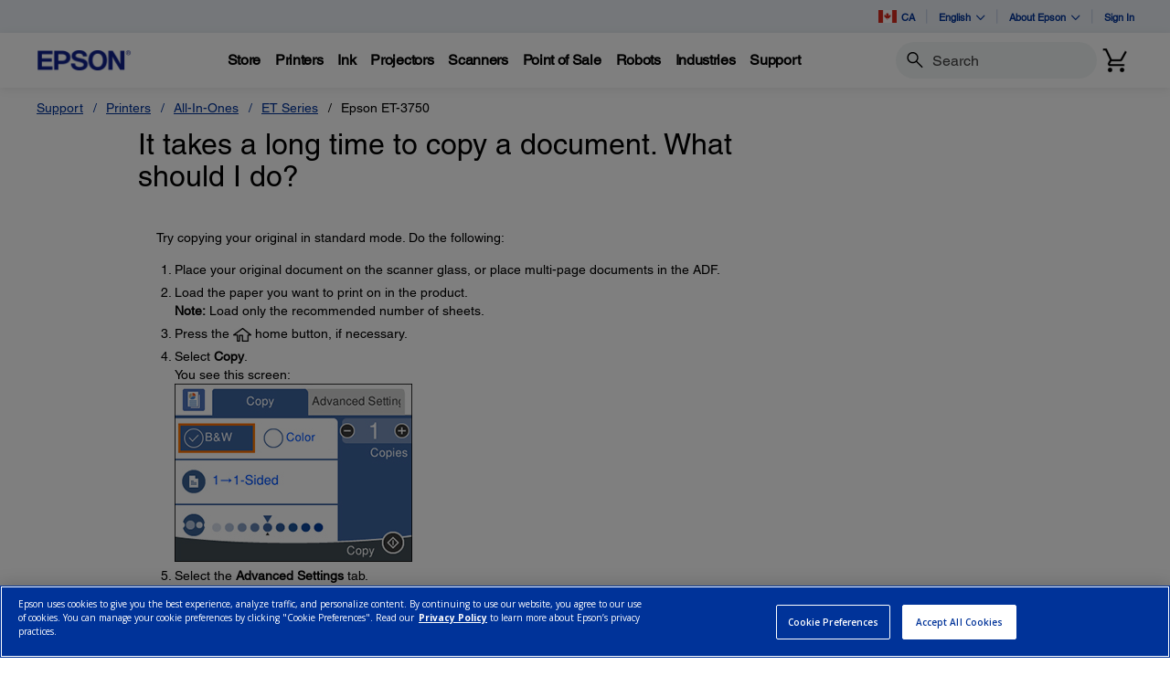

--- FILE ---
content_type: text/javascript
request_url: https://epson.ca/Helpe-Deny-Prim-do-as-of-murth-Malcompunction-Ba
body_size: 243897
content:
(function(){var A=window.atob("[base64]/AANAPsA+wDOAPwA/QD3APsA9wDfAP0A3wAJAPcA9wAGAN8A3wAoAA0A+wAnAN8A3wD3APsA9wAIAN8A3wAGAPcA9wAqAA0A/QAnAPcA9wANAP0A/QAcAPcA9wAGAP0A/QD3AA0A9wApAP0A/QDfAPcA3wANAP0A/QAGAN8A3wArAA0A/gAnAN8A3wD9AP4A/QAlAN8A3wAGAP0A/QAtAA0A/wAnAP0A/QAGAP8A/[base64]/[base64]/AREAPwEDAD0BPQENAD8BPwE7AT0BQAEOAOcAQQEPAEABQgFBAREAQQEOAEIBQwEPAEEBRAFDAREAQwEPAEQBRQFDAREAQwEDAEUBRQENAEMBQwE/AUUBPwExAUMBQwE4AT8BOAEGAEMBPwEzABQBQwE/ATcBNwGpALEAPwESADcBNwESALgARgE3AaoARwE/AUYBPwESAEcBRwESAL4ASAEOABgBSQEPAEgBSgFJAREASQEDAEoBSwGXAEkBTAENAEsBSwESAEwBTQEOANAATgEPAE0BTwFOAREATgEOAE8BUAEDAE4BUQGXAFABUgENAFEBUQFLAVIBUwHiAFEBVAFHAVMBVQE/AVQBPwEDAFUBVAENAD8BPwE8AVQBVQEOAKAAVgEPAFUBVwFWAREAVgEPAFcBWAFWAREAVgEDAFgBWQENAFYBVgE/[base64]/[base64]/AREAvwEOAL0BwAEDAL8BvwENAMABwAGwAb8BvwEPALkBwQG/[base64]/AEPAPoB/QH8AREA/AEDAP0B/gENAPwB/AH4Af4B/wEPAPkA+QD/AREA/wEOAPkAAAIPAP8BAQIAAhEAAAIDAAECAgINAAACAAL8AQIC/[base64]/AkwBQgISAEECQwIDAPgA+ACXAEMCRAINAPgA+AAgAUQCRQIJAfgARgJCAkUCQgJAAkYCQAI6AkICOgIIAkACCAIDADoCOgINAAgCCAL8AToC/AEGAAgCCAIMAJgAQAIGAAgCQgIjAJgARgJCAqABRwIGAEYCRgKrARkASAITAEYCRgJIApQASQILAEYCRgJJAigBSgJGAvABSwJKAvQBSgKhAUsCTAIcANIBTQIDANQATgINAE0CTQIMAE4CTwJMAk0CUAJKAk8CSgIyAFACUAJKAjYASgIJAaoAUQI/[base64]/[base64]/AL5ApMB/QIGAPwC/AIjAPsC/gIDAAwB/[base64]/EC8QISABkDGANdAqYBGQMSABgDGAMBAbwAGgMkAhgDGwMZAxoDGQPxAhsD8QIDABkDGQMNAPEC8QIWAxkDGgPxAhED8QIUAxoDGgMTA/EC8QJCABoDGgNDABEDGwMTAAYCHAMbA/[base64]/sAOAMIADkDOQMGADgDOAM5A/cAOQMGADgDOAM5A/0AOQMHADgDOAMGADkDOQM4AzAAOAMFADkDOQM3AzgDNwMrAzkDOQMGADcDNwMjAGcBOwMDAI8AjwANADsDOwMMAI8APAM3AzsDPQMGADwDPAMjAI8APgN+AcIAPwM8Az4DQAMGAD8DPwMjAJAAQQMDAFUBVQENAEEDQgMMAFUBQwM/[base64]/[base64]/A4IDggMGAIEDgQN9A+MCgwMDALMAswANAIMDgwMMALMAhAOBA4MDgQMGAIQDhAMjALMAhQMDANUA1QANAIUDhQMMANUAhgMTAIUDhwOGA4ADiAPrAocDhwOEA4gDiAOBA4cDgQOCA4gDggNCAIEDgQNDAIADhwOGA/gCiAOBA4cDgQOCA4gDggMGAIEDgQN/[base64]/[base64]/[base64]/[base64]/[base64]/[base64]/[base64]/AD8AMGAI4CjgI1AOwD8QOOAuMCjgIPAP8A/wCOAhEAjgIOAP8A8gMDAI4C8wMNAPID8gMMAPMD9AM1APID9QP0AxkD9AP1A+8D9QPxA/QD8QPwA/UD8ANCAPED8QNDAO8D9AMTAPID9QP0A/gC9gPxA/UD8QPwA/YD8AMGAPED8QPtAxkA9QMGAPED8QMjAFkBWQHxAxAB9gMGAFkBWQEjAPMD8wMDAP8A9wMNAPMD8wMMAPcD+ANZAfMD+QMGAPgD+AMjAPcD9wMDAMwDzAMNAPcD9wMMAMwD+gMLAPcD+wP6AyYD+gOjASID/AP7A/oD+wOjASQD/QP8A/sD/AP4A/0D/QMGAPwD/AMjAMwD/gMMAKMA/wP8A/4DAAQGAP8D/wMjAKMAowADAEwDTAMNAKMAowAMAEwDAQQ0A6MAAgQBBDgDAQT/[base64]/wIhBHYBJAQGAP8C/wIjACIEJQTOAIsAJgT/[base64]/BBYAPwSoAEAEQAQGAD8EPwQ7BOMCOwQNALkAuQAMADsEQQQ/BLkAPwQGAEEEQQQjADsEQgQNAAUCBQIMAEIEQwQTAAUCRARDBD4ERQTrAkQERARBBEUERQQ/BEQEPwRABEUEQARCAD8EPwRDAD4ERARDBPgCQwQ/BEQEPwRABEMEQAQGAD8EPwSoABkAQwQGAD8EPwQjADoERAQ/[base64]/BIAEfwR7BIIEggQGAH8EfwQjAPEAgwR/[base64]/[base64]/[base64]/AQPAPsE/QT8BBEA/AQOAP0E/gQPAPwE/wT+BBEA/gQOAP8EAAUPAP4E/gQABREAAAUDAP4E/[base64]/[base64]/[base64]/[base64]/ArAFsgUSALEFsQU7BW8FswWyBbEFsQWuBbMFrgUSALEFsQU/[base64]/BcAFvwUSAMEFwAUvBCwCwQVDBcAFwgUSAMEFwQWfBdUCwwVpBcEFxAXCBcMFwgW/[base64]/[base64]/AUSAPoF+gW9Ar8A/QUvBPoF/gX8Bf0F/QX7Bf4F+wX3Bf0F9wUSAPsF+wV1BTkD/QUSAPsF+wWhBCsE/gUpAfsF+wX9Bf4F/wUSAPsF+wU7BSkCAAY7BfsFAQbQBQAGAAb/[base64]/sFEAYOBg8GDwYMBhAGDAYSAA8GDwYcAh0CEAYSAA8GDwY/ApgEEQY7BQ8GEgYQBhEGEwYSABIGEgY/[base64]/[base64]/Bg8DDwN7BhQDFAN4Bg8DDwNtBhQDFAMyAA8DDwMUAzYAFAM5ADYDHwMUAzYAFAMPAx8DDwMGABQDFAM8A8UBHwMGABQDFAN4BbQCbQaMBBQDFAMSAG0GbQY/[base64]/[base64]/[base64]/[base64]/sADwMIAKcCpwIGAA8DDwOnAvcApwIGAA8DDwOnAv0ApwIHAA8DDwMGAKcCpwIPAzAADwMFAKcCpwL3AQ8DDwMnAKcCpwIuAA8DDwMGAKcCpwLWBTEDHwMSAKcCpwKzAiUCXgMfA6cC1QMSAF4DXgO2AugC5QMSAF4D7gNcBegC8APlA+4D9QPVA/AD1QMSAPUD8AMSAH8G9QM7BVUC9gPwA/UD/QMSAPYD9gMpAQIBAAQSAPYD9gMABE0DAAT9A/YD/QPVAwAE1QMDAP0D/QMNANUD1QP3Af0D/QMnANUD1QMuAP0D/QMGANUD1QP9A1AC/QMPA9UDDwMnAP0D1QPuAQ8DDwMGANUD1QOvAgoC/QOVBNUDAAQSAP0D/[base64]/[base64]/BMMEvwQSAMkEwwRpBQkDyQQSAMMEzwS9AgwC0gT0As8EzwTJBNIE0gS/[base64]/BhEAfwYOAKcGxwYPAH8GfwbHBhEAxwYOAH8GfwYDAMcGxwYNAH8GfwaHAscGygYPAJEAywbKBhEAygYPAMsGzgbKBhEAygYOAM4G1QYPAMoGygbVBhEA1QYDAMoGygYNANUG1QZ/BsoGfwbPBNUGzwQGAH8GfwbPBPsAzwQIAH8GfwYGAM8EzwR/BvcAfwYGAM8EzwR/Bv0AfwYHAM8EzwQGAH8GfwbPBDAAzwQFAH8GfwbcBM8EzwSNBH8GjQQGAM8EzwR6AjgCfwZ4Bc8E1QYABH8GfwYSANUG1QYqATkB1wadAtUG2gYSANcG1wYgAaoA2wYqAdcG3AbaBtsG2gZ/BtwGfwYSANoG2gZzA7EA2wY+A9oG3AYSANsG2wYFAZME3QbcBtsG2wYSAN0G3AYfApgE3Qb6AtwG4wYSAN0G3QbWBYIC6AYJAd0G6gbjBugG4wbbBuoG2wZ/BuMGfwYSANsG2wZUAhkE4wYSANsG2wZDBQoC6AYJAdsG6wbjBugG4wYSAOsG6AZ6AlkC6wYFAegG7AYSAOsG6wapAAcC7QazAusG6wbsBu0G7QbjBusG6wYSAO0G7QZcBTAE7gaKBe0G7wY8BO4GPAQSAO8G7gY8BEgEPATrBu4G6wZ/BjwEPAQDAOsGfwYNADwEPARmBH8GfwYPAFECUQJ/BhEAfwYPAFEC6wZ/BhEAfwYPAOsG7gZ/[base64]/AYSAPsG+wbUAg4C/QYSAPsG+wa+Av4C/gYpAfsG/wb9Bv4G/gb8Bv8G/Ab4Bv4G+AYSAPwG/AYkAiEB/gYSAPwG/Ab+Bi8C/wYSAPwG/AZ1BZMAAAcSAPwGAQe9BTcCNwIABwEHAQf/BjcCNwISAAEH/wYSALkFAQefBQoCAgf/BgEH/wYSAAIHAQc/AhsBAgcSAAEHAwcfAvgABAcCBwMHAwf/BgQH/wY3AgMHNwL4Bv8G+AYDADcCNwINAPgG+AZmBDcCNwLDBSID/wY3AvsCNwIdAP8G/wYTADcCNwIPAIoCigI3AhEANwIDAIoCigINADcCNwK2AYoCAwc3Ak4CNwL/BgMH/wYGADcCNwL/BvsA/wYIADcCNwIGAP8G/wY3AvcANwIGAP8G/wY3Av0ANwIHAP8G/wYGADcCNwL/BjAA/wYFADcCNwLcBP8G/wb4BjcCNwIGAP8G+AZ3AXkD/wYSAPgGAwc7AjEDBAf/[base64]/sAFAcIABcHFwcGABQHFAcXB/cAFwcGABQHFAcXB/[base64]/sALQcIADAHMAcGAC0HLQcwB/cAMAcGAC0HLQcwB/[base64]/[base64]/B0AHPweTAkEHkwIDAD8HPwcNAJMCkwJmBD8HPwe5AfAFQAcGAD8HPwdAB/sAQAcIAD8HPwcGAEAHQAc/B/cAPwcGAEAHQAc/B/[base64]/MANge5AUMHRAcGADYHNgdEB/sARAcIADYHNgcGAEQHRAc2B/cANgcGAEQHRAc2B/[base64]/ArEAWAcSAFcHWQeKBScCWgdcAVkHWQdYB1oHWAdWB1kHVgclBlgHJQa5BVYHuQVEByUGJQYDALkFuQUNACUGJQZmBLkFuQUdAEkFSQUTALkFRAdJBV0GSQUGAEQHRAdJBfsASQUIAEQHRAcGAEkFSQVEB/cARAcGAEkFSQVEB/[base64]/[base64]/sAXgcIAGIHYgcGAF4HXgdiB/cAYgcGAF4HXgdiB/[base64]/[base64]/[base64]/gCjgd3Bo8HjweKB44HigcGAI8Hjgd5BhABjwcGAI4Hjgd6Bn0GkAcGAI4HjgcLAIMGkQeOByYDjgeRB/oDkQeOB/[base64]/[base64]/[base64]/[base64]/EH7QfhB/MH4QcPAH8C9AfhBxEA4QcPAPQH9QfhBxEA4QcDAPUH9gcNAOEH4QewAfYH9gcOAPQH9wcPAPYH+Af3BxEA9wcOAPgH+QcDAPcH9wcNAPkH+QfhB/cH4QftB/kH+QenA+EH4QflB/[base64]/AcNAAcBBwHOB/wHzgdNBQcBBwEGAM4HTQXtB8UHxQegA00FTQUHAcUHBwHVB00FTQWjBwcBBwGzB00FTQW0BwcBBwFNBakDTQUGAAcBBwGsB38BfwEHAa0DBwEGAH8BfwGkA2QDowcGAH8BfwGnA1EAswcGAH8BfwGsAxEAtAcGAH8BfwE7BTUCxQcSAH8BzgezAsAE1QfFB84H/QcSANUH1Qf9B2UH/QcSANUH1QcSAJME/gfVB1EB1QcSAP4H/gfVB8MCwwL9B/4H1QcDAMMCwwINANUH1QeuA8MC/QcGANUH1QfbAfAG8AZTANUH1QfwBmQD8AYTANUH1QeqAc0E/gfVB8QE1QfwBv4H8AYGANUH1QfwBsgB8AYGANUH1QfwBvsA8AYIANUH1QcGAPAG8AbVB/cA1QcGAPAG8AbVB/0A1QcHAPAG8AYGANUH1QfwBjAA8AYFANUH1Qf3AfAG8AYnANUH1QcuAPAG8AYGANUH1QcvBLQC/geMBNUH/wcSAP4H/gcvBA4CAAgSAP4H/gdPAf4CAQgACP4HAAj/BwEI/wcSAAAIAAihBB0BAQhPAQAIAggSAAEIAQgBAS8DAwgSAAEIBAgDCOUFBQgCCAQIBAj/BwUI/wcSAAQIBAh3AZEFBQgSAAQIBAjUAg4DBggSAAQIBAiMBDICBwgGCAQICAgFCAcIBQgSAAgIBwgcAtUCCAhzAwcICQgSAAgICAhpBb8CCggSAAgICwgKCJwGCggJCAsICQgFCAoIBQj/BwkI/wcDAAUIBQgNAP8H/wf3AQUIBQgnAP8H/wcuAAUIBQgGAP8H/wcFCFACBQjwBv8H8AYnAAUI/wf3AfAG8AYnAP8H/wcuAPAG8AYGAP8H/wcPAOoC6gL/BxEA/wcPAOoCBQj/BxEA/[base64]/AhEAfwIPACkILgh/AhEAfwIPAC4IMAh/AhEAfwIDADAIMAgNAH8CfwKHAjAIMggOACkIMwgPADIINAgzCBEAMwgPADQINQgzCBEAMwgDADUINQgNADMIMwh/AjUIfwIYBjMIGAYOAMwHNggPABgGNwg2CBEANggDADcIOAgNADYINghwAjgIOAgOADcIOQgDADgIOggNADkIOQg2CDoINgh/AjkIfwIGADYINgh/AsgBfwIGADYINgh/AvsAfwIIADYINggGAH8CfwI2CPcANggGAH8CfwI2CP0ANggHAH8CfwIGADYINgh/AjAAfwIFADYINgj3AX8CfwInADYINgguAH8CfwIGADYINgh/[base64]/BfcAvwUGAFMFUwW/[base64]/[base64]/AlMFfwIgCD4GUwUMCH8CfwLwBlMFUwUnAH8CfwKxA1MFUwX9B38CfwK0B1MFUwWzB38CfwKjB1MFUwUHAX8CBwFNBVMFfwKyBwcBBwGxB38CfwLPAQcBBwExAH8CzwEGAAcBBwEGAPkCfwIHAQ0ABwEnAH8CfwIJAAcBBwEGAH8CfwIGAAcBBwF/[base64]/AG8AYFBz4GPgYlBvAG8AbSBT4GPgZJBfAG8AbcBD4GPgaNBPAG8AY8BD4GPgbWAvAG1gIHAT4GBwF/[base64]/gCkgeKB5EHkQeMB5IHjAcGAJEHkQdUAxkAkgcGAJEHkQdYAxABkwcGAJEHkQfeA/YBlAc9BhkAlgeRB5QHkQfdA5YHlgcLAJoDoweWB+gDpgejBxYAsQemB+MAsweRB7EHkQfeA7MHsQc9BuMAPQaRB7EHkQddAz0GPQYGAJEHkQe0AXEDsQcGAJEHkQd6A4ADswcGAJEHkQcSAIMDtAeRBxYAkQeEA7QHtAcGAJEHkQc1AIAD/QeRB+MCkQd9AxkDfQORB4MDkQf9B30DfQO0B5EHkQdCAH0DfQNDAIMDDAgTAHsDIAgMCPgCSQh9AyAIIAiRB0kIkQcGACAIIAiEAxkASQgGACAIIAh/[base64]/gAGAI4IjggGAP4A/gCOCNUBjgiXCP4A/gAEAI4IjgiJCP4A/gB7CI4IiQh5CP4A/gBtCIkIbQhwCP4A/gBYCG0IWAhXCP4A/gBWCFgIVghVCP4A/gBUCFYIVghTCP4A/gBSCFYIVghRCP4A/gBQCFYIVghPCP4A/gBOCFYITwhNCP4A/gDTBk8ITwhMCP4A/gBLCE8ITwhKCP4A/gBJCE8ITwiRB/4A/gCzB08ITwixB/4A/gA9Bk8IPQa2Bv4A/gCTBz0GPQaSB/4A/gCMBz0GPQaDB/4A/gA+Bj0GPQYJAP4A/gAGAD0GPQb+APsA/gAIAD0GPQYGAP4A/gA9BvcAPQYGAP4A/gA9Bv0APQYHAP4A/gAGAD0GPQb+ADAA/gAFAD0GPQb3Af4A/gAnAD0GPQYuAP4A/[base64]/gAnAHkIPgbuAf4A/gAGAD4GPgYgATUCeQhcAT4GPgbxBXkIeQgSAD4GPgZpBQ8BjggSAD4GlwiOCGQFjgh5CJcIeQgSAI4Ijgi7AAIBlwgvBI4IjghhCJcIlwgSAI4Ijgi9AkwBnAh4BY4Inwj8BZwI/AWXCJ8Ilwh5CPwF/AUSAJcIeQihBCIClwg7AnkInAj9BZcIlwgSAJwInAiVBXkDnwgSAJwIoAhzA/sFoQifCKAIoAiXCKEIlwgSAKAIoAgJAR0CoQgSAKAIoghcAQ8GowihCKIIoQgSAKMIogihCG8IbwiXCKIIlwj8BW8I/AUDAJcIbwgNAPwF/AX8AW8IbwgPAJ8AlwhvCBEAbwgPAJcIoQhvCBEAbwgOAKEIoggDAG8IowgNAKIIogj3BKMIowgOALoHpAgDAKMIpQgNAKQIpAiiCKUIoggdAKQIpAhWAKIIoghWAKQIpAj8BaII/[base64]/4CtQjTAK0ItggSALUItQg+A/ACtwgSALUItQgxAkwBuAi3CLUIuQi2CLgItggSALkIuAhPAREBuQgSALgIugh1BTUCuwi5CLoIuQgSALsIuwgFAdUCvAgSALsIuwgpASICvQi8CLsIuwi5CL0IvQi2CLsIuwgSAL0IvQhcAfACvghPAb0IvwgSAL4IvgivArYEwAgSAL4IvgifBdEEwQjACL4Ivgi/CMEIvwgSAL4IvgiiBcsFwQgSAL4IvghDBTUCwggSAL4IvgjCCKQFwgjBCL4Ivgi/CMIIvwi7CL4IuwimCL8IpggDALsIuwgNAKYIpgj8AbsIuwimCAoDpggGALsIuwgWA9kCvgi7CNwCuwjOAr4IvggLA7sIuwgGAL4IvggSAAACvwi+CBYAvggcA78IvwgGAL4IvggWA+MCwQi+CBEDwggGAMEIwQgTABUDwwjBCAACxAjrAsMIwwgQA8QIxAjCCMMIwgi/[base64]/AxABzwgGAMwIzAgLAEUD0AjMCCYDzAjQCPoD0AjMCPsDzAhGA9AI0AgGAMwIzAhSA0kD0QgGAMwIzAg0A1AD0gjMCDgDzAhUA9II0ggGAMwIzAhYA1kD0wgGAMwIzAhdA/YB1AgGAMwIzAi0AZ0D1QgGAMwIzAibA4MD1ggGAMwIzAiEA4UD1wgGAMwIzAhMAA0B2Ag1AIUD2Qi6BvAB2gjZCPQB2QjYCNoI2wgcAIoD3AjbCIAD2wjZCNwI2QgyANsI2wjZCDYA2Qg1AA0B3AjZCGEC3QjcCHsD3AjbCN0I2wgGANwI3AirBnsD3Qh/[base64]/Aj7CBEA+wgOAPwI/QgPAPsI/gj9CBEA/QgOAP4I/wgDAP0I/QgNAP8I/wj5CP0I+Qj4CP8I+Aj5CMUB+QgGAPgI+Aj5CMgB+QgGAPgI+Aj5CPsA+QgIAPgI+AgGAPkI+Qj4CPcA+AgGAPkI+Qj4CP0A+AgHAPkI+QgGAPgI+Aj5CDAA+QgFAPgI+Ai0A/kI+QgGAPgI+AgOABkB/wgPAPgIAAn/CBEA/[base64]/AUJAOoE6gQGAPwF/AXqBPsA6gQIAPwF/AUGAOoE6gT8BfcA/AUGAOoE6gT8Bf0A/AUHAOoE6gQGAPwF/AXqBDAA6gQFAPwF/AX3AeoE6gQnAPwF/AUuAOoE6gQGAPwF/AVCBWIBmgYSAPwF/[base64]/[base64]/gEPAE8DCwn+AREA/[base64]/QQNAB8JHwkMAP0EIgk1AB8JHwkiCdkCKQkfCdwCHwnOAikJKQkNCR8JDQkGACkJHwkDAPwE/AQNAB8JHwkjAPwEKQkMAPwE/AQSACkJKwn8BBYA/AQfCSsJKwkGAPwE/AQiCeMCIgkDACEJIQkNACIJIgkMACEJMwn8BCIJ/AQGADMJIgkjACEJIQkDAKUBpQENACEJIQkMAKUBMwkTACEJIQkzCSkJNAnrAiEJIQkiCTQJIgn8BCEJ/AQrCSIJIQlCAPwE/ARDACkJIgkzCfgCKQn8BCIJ/AQhCSkJIQkGAPwE/AQfCRkAHwkGAPwE/AQjAP0E/QT8BBAB/AQGAP0E/QQjAKUBIgkDAPgEKQkNACIJIgkMACkJKwn9BCIJ/[base64]/[base64]/CSYDPwk9CfoDPQk/[base64]/[base64]/[base64]/[base64]/CSYDfwl+CfoDfgl/CfsDfwl8CX4JfAkGAH8JfgkjAJcIlwgPAFoCWgKXCBEAlwgOAFoCfwkPAJcIgAl/[base64]/[base64]/wcDALkGkAkNAP8H/wfOAJAJkQngCP8H4AgLAJEJkQngCCEF4AgDAP8I/wgNAOAI4AjOAP8IkgmRCeAI4AiSCeQIkQkSAOAI4AjmCP8H/wflCOAI4AiRCf8H/wcGAOAI4Aj/B8gB/wcGAOAI4Aj/B/sA/wcIAOAI4AgGAP8H/wfgCPcA4AgGAP8H/wfgCP0A4AgHAP8H/wcGAOAI4Aj/BzAA/wcFAOAI4AiNCf8H/wcGAOAI4AgjAI8J5QgDADkJ5ggNAOUI5QgMAOYIOQk1AOUI5Qg5CegDOQkDALEBsQENADkJOQkMALEBjQlZADkJOQnlCI0J5QjgCDkJ4Aj/B+UI/weMCeAI4AiOCf8H/weKCeAI4AiJCf8H/wcxAOAI4AgGAP8H/wcDAFsJ5QgNAP8H/wcjAOUI5QgGAP8H/wflCA0A5QgnAP8H/wcJAOUI5QgGAP8H/wcGAOUI5Qj/B9UB/wfgCOUI4AgEAP8H/wcGAOAI4AgjAP8I5QjgCMwIzAgGAOUI4AiICRAB5QgGAOAI4AgjALEBsQEDADoJ/[base64]/[base64]/[base64]/[base64]/An7CRkA+wn3CfwJ9wmNA/sJ+wkLAPkJ+Qn7CegD+wn5CRYA+Qn7CWYB+wn3CfkJ9wn2CfsJ9gkGAPcJ9wkjAAwGDAYDABMG+QkNAAwGDAYMAPkJ+wn3CQwGDAYGAPsJ9wkjAPkJ+QkDAPUA+wkNAPkJ+QkMAPsJ/An3CfkJ9wkGAPwJ/AkOAPUA9QADAPwJ/QkNAPUA9QAjAP0J/gkMAP0J/QkSAP4J/wn9CRYA/Qn1AP8J/wkGAP0J/Qk1APkJ+Qn9CeMC/QkOACYFAAoDAP0JAQoNAAAKAAoMAAEKAgo1AAAKAwoCChkDAgoDCv4JAwr5CQIK+Qn/CQMK/wlCAPkJ+QlDAP4J/gkTAAAKAAr+CfgC/gn5CQAK+Qn/Cf4J/gkGAPkJ+Qn1ABkA9QAGAPkJ+QkjAPsJ+wn5CRAB+QkGAPsJ+wkjAAEK/wkDACYFJgUNAP8J/wkMACYFAAr7Cf8J+wkGAAAK/wkjACYFJgUPAPIAAAomBREAJgUOAAAKAgoDACYFAwoNAAIKAgoMAAMKBAoLAAIKAgoECiYDBAoCCvoDAgoECvsDBAr/CQIK/[base64]/[base64]/[base64]/[base64]/CsUFxQUSAMAKwApPAbgAwQoSAMAKwgp2AwMCwwr0AsIKxArBCsMKwwrFBcQKxQUSAMMKwwqdAgoCxAoSAMMKwwqpBDgCxQo/[base64]/[base64]/kK+QoGAPoK+gocALMD+wr6CrAD+gr5CvsK+QpCAPoK+gpDAJ4D+wr6CpoD/Ar5CvsK+QoGAPwK+wodBfMK8woLAPsK+wr4AVcF+AH7CsAG+wrzCvgB8wr1CrgD9Qr7CvMK8wr1Cr0D9QqgA/[base64]/AoGAK4HrgdSApoA/QoGAK4HrgfZAdEA/goGAK4HrgejAdcA/woTAK4HrgcjBcAAAAuuBxUBAQsAC4wAAAv/CgEL/wo1AAALAAsjBSgBIwUAC4sCAQsjBYwCjAL/CgELIwWMArsBjAIGACMFIwWuB9QHAQsjBewAIwX/CgEL/wojBbsBIwWMAv8KjAIJACMFIwUGAIwCjAIjBfsAIwUIAIwCjAIGACMFIwWMAvcAjAIGACMFIwWMAv0AjAIHACMFIwUGAIwCjAIjBTAAIwUFAIwCjALTASMFIwUGAIwCjAJ+AdcA/wo1AIwCjALDBe4HAQuMAvEHjAL/CgEL/wqqAcIHAgv/CskH/wqMAgILjALdAf8K/woGAIwCjAL/CtQG/[base64]/cATAMGAF4EXgRMA/0ATAMHAF4EXgQGAEwDTANeBDAAXgQFAEwDTAMhBV4EXgSoBkwDTAMGAF4EXgRMA/sATAMIAF4EXgQGAEwDTANeBPcAXgQGAEwDTANeBP0AXgQHAEwDTAMGAF4EXgRMAzAATAMFAF4EXgSMAkwDTAMGAF4EXgQjAH0BIQXOAE4CqAYcACEF7ArTAB0B8woSAOwK9wqKBS8D+gouAvcK+wrzCvoK8woSAPsK+gqVBAcC+woSAPoK/AovBIIC/Qp3AfwK/Ar7Cv0K/QrzCvwK8woSAP0K/ApDBaoA/QoSAPwK/ArtAlcB/gr9CvwK/AoSAP4K/QonBQoC/goSAP0K/QpPAbME/wpCBf0KAgv+Cv8K/gr8CgIL/ArzCv4K8woSAPwK/AouA9EE/gqKBfwK/wqRCP4K/goSAP8K/wo3Ab8AAgsSAP8KAwt3AQAIBAsCCwMLAwv+CgQL/goSAAMLAwsBATICBAsSAAMLBQuVBKUEBgsECwULBQsSAAYLBgufBbQCBwsSAAYLCAudAqgECQsHCwgLCAsFCwkLBQv+CggL/grzCgUL8woSAP4K/[base64]/cADwsGAPMK8woPC/0ADwsHAPMK8woGAA8LDwvzCjAA8woFAA8LDwsFC/[base64]/sAywcIACQHJAcGAMsHywckB/cAJAcGAMsHywckB/0AJAcHAMsHywcGACQHJAfLBzAAywcFACQHJAfzCssHywcGACQHJAcjANwKnwoGANIB3AqrATsEDwscANwK3ApJAlQBSQLcCr0BEgtJAtkFSQIdABILEgsTAEkCSQJIAp0AEwsLAEkCSQITC1QBFQtJAvkEFgsVC/4EFQsSCxYLEgsTABULFQtJAukFFgsVC+4FFQsSCxYLEgs1ABULFQv1Cu8FFgsVC04CFQsSCxYLEgsVCyoFFgsJABILEgsGABYLFgsSC/sAEgsIABYLFgsGABILEgsWC/cAFgsGABILEgsWC/0AFgsHABILEgsGABYLFgsSCzAAEgsFABYLFgsPCxILDws1ABYLEgsPCwgDDwtZAMcAFgsSCw8LEgvdARYLFgsGABILEgsmAOwFFwsSCxYAEgsGABcLFwsSC9QGEgsWCxcLFgufChILEgsGABYLFgsSC/sAEgsIABYLFgsGABILEgsWC/cAFgsGABILEgsWC/[base64]/sAGgsIABULFQsGABoLGgsVC/cAFQsGABoLGgsVC/[base64]/QlSCxEAUgsPAP0J/QlSCxEAUgsOAP0J/QkDAFILUwsNAP0J/QklBVMLJQUSAP0JVAujAUIEQgQlBVQLJQVRC0IEUQsLACUFJQVRCwUFUQujAT0EPQQlBVELJQUSAFQLVAslBf0JJQU9BFQLPQRNCyUFJQUGAD0EPQQjAMwHzAcMAGwB/[base64]/QlOABIEEgQOAL0HbAsPABIEEgRsCxEAbAsDABIEbQsNAGwLbAuxBm0LbgtsCy8JbAv9CW4L/QlGAGwLbAsDAF8DXwMNAGwLbAveAV8DbwtsC3MJbAv9CW8L/QlHC2wLRwsyAP0J/[base64]/[base64]/[base64]/[base64]/sAhAsIADcHNwcGAIQLhAs3B/cANwcGAIQLhAs3B/[base64]/[base64]/C18LzwsTAJQL0wvPC18L1AsSANML0wvUCxYA1AvHC9MLxwvKC9QLygsyAMcLxwu/CyMG0wvPCyMG1AsSANML0wvUCxYA1AvHC9MLxwvKC9QLygvHC9ILxwsyAMoLygvHCzYAxwvRC1ULVQtOAMcLxwtVC24LVQtGAMcLbgtVC28LVQvKC24LbgsyAFULVQu/C3QLbwvPC3QLxwsSAG8LbwvHCxYAxwtVC28LVQtuC8cLbgtSANALbwtGAG4LbgtvC+YBbwtVC24LVQsxAG8LbgsGAFULVQsDANYB1gENAFULVQsMANYBbwvPC1ULxws1AG8LygvHC9oIxwsDAI4CzwsNAMcLxwsMAM8L0AtOAMcL0gvQC3MI0AvKC9IL0gsGANAL0Au/C1ULvwtTAG8Lbwu/[base64]/C9UBvwvKC3wLfAsEAL8LvwsGAHwLfAsjANcLygsGAHwL1wvKCw0AygsnANcL1wu/C8oLvwsGANcLygsGAL8LvwvKC9UBygvVC78LvwsEAMoLygsGAL8LvwsjAE8D1Qu/CxAB1wsGANUL1QsjAC4GLgYPAC4BLgEuBhEALgYOAC4B2QsDAC4G2gsNANkL2Qu3AtoL2wvZC8QA2QuDC9sLgwsTANkL2QuDC4ULgwsGANkLhQuDC/sAgwsIAIULhQsGAIMLgwuFC/cAhQsGAIMLgwuFC/0AhQsHAIMLgwsGAIULhQuDCzAAgwsFAIULhQvVC4MLgwsGAIULhQsjANYB1gEuA/[base64]/[base64]/AL7gvrC/[base64]/gL9wtMBfkL+AsSAPcL9wu+AkED+QsSAPcL+gvWBbME+wv5C/oL+QsSAPsL+wtLASEB/AtwB/sL/Qv5C/wL+QsSAP0L/QsSADkI/gudAjUE/wv9C/4LAAwSAP8L/[base64]/[base64]/BhYMvwYbDB4MHgwwCb8GvwYGAB4MMAkjAEMBQwEGADAJHgxDAQ0AQwEnAB4MHgy/[base64]/[base64]/[base64]/cAXwcGAEcMRwxfB/[base64]/[base64]/[base64]/[base64]/[base64]/[base64]/BXAK/wUSAMkEyQRcAXUKcAp2CMkEyQQSAHAKdgjJBOkEyQT/[base64]/[base64]/AwMALMG/QwgBPwM/gwMAPkH/wz9DP4M/Qy2AP8M/wwGAP0M/[base64]/[base64]/cAVgcGABEGEQZWB/[base64]/[base64]/0IFANqDW4N/QikAYACag39CJID/QhjCGoNag0UA/[base64]/[base64]/[base64]/[base64]/BbgNfwW7DbwNuw25DX8FfwUqBrsNKga0DX8FfwUDACoGKgYNAH8FfwWmDSoGKgZ/BRsEfwUGACoGKgYkA1cCtA0GACoGKgY1ALkAuQ3GAYABgAG5De8G7wYqBoABKgbvBq8AuQ1TACoGKgbvBh8E7wYyACoGKgbvBjIJ7wYqBh8EKga5De8G7wZTACoGKgYPADQJNAkqBhEAKgYOADQJuQ0DACoGKgYNALkNuQ3eASoGuw25DR4IuQ3vBrsN7wb/ArkNuQ0xAO8G7wYGALkNuQ0GACEEvA25DQ0AuQ0nALwNvA0JALkNuQ0GALwNvA0GALkNuQ28DdUBvA3vBrkN7wYEALwNuQ0GAO8G7wYPAPUH9QfvBhEA7wYOAPUH9QcDAO8G7wYNAPUH9QeYB+8G7wb1BzAI9Qf/Au8GvA0GAPUH9QcmBDYAvQ0GAPUH9Qf3BJ8AnwD1B1ED9Qc5BJ8AnwAGAPUH9QdBBNAEvg0GAPUH9QfpCygKKApfC/UH9QcSACgKKAo7AiUCXwsSACgKKApfC/8K6QsSACgKKArpC+8L6QsSACgKKAqfBegC7wsSACgKKArvCzYHvw0SACgKKAq/DRUHvw3pCygKKAr1B78N9QcDACgKKAoNAPUH9QemDSgKKAr1Bz4E9QcGACgKKAqoAAUC6QsGACgKKAo1AEkBvw0oCoABwA2/DVwCwQ1TAMANwA2/DTACvw0yAMANwA2/DTIJvw3ADTACwA3BDb8Nvw1TAMANwA2/DbsNvw1EBMANwA0xAL8Nvw0GAMANwA0GAD8EwQ3ADQ0AwA0nAMENwQ0JAMANwA0GAMENwQ0GAMANwA3BDdUBwQ2/[base64]/BNMM0wwxANYN1g0GANMM0wwGAHsE1w3TDA0A0wwnANcN1w0JANMM0wwGANcN1w0GANMM0wzXDdUB1w3WDdMM0wwEANcN1g0GANMM0wx/[base64]/[base64]/A0GAOYF5gXLAQYC/Q0GAOYF5gXRAVgH/g0GAOYF5gUzAAYC/w07BXUDAA4SAP8N/w1PAV8IAQ4ADv8N/w0SAAEOAQ4gAbwLAg4SAAEOAw4CDtIGAg7/DQMO/w0DAAIOAg4NAP8N/w3mBQIOAg7/Dc0B/[base64]/[base64]/[base64]/QEeDBEAHgwPAP0B/[base64]/BjkOPwZjCDQONA4eDD8GOw4yADQONA4eDBkAHgw7DjQONA5SAD8GPwY5ADQONA73BBgGGAY0DicLJws/[base64]/[base64]/CIwKPwiXDNoMlwwSAD8IPwjWBV4C2gwSAD8IPwjaDG8H3Ay/DD8IPwiXDNwMlwwSAD8IPwhGCJsMRggSAD8IPwgJAYEImwwSAD8IPwibDLQEmwxGCD8IPwiXDJsMRgiVDD8IPwgDAEYIRggNAD8IPwgmAEYIRgj3BCsHKwdGCC8HRggdACsHKwcTAEYIRggrBwAFAAUTAEYIKwe6Bg4ERggrB6sFqwUABUYIAAWWCKsFKwc/[base64]/[base64]/[base64]/[base64]/[base64]/DJEAkQD7DJ8AnwD6DJEAkQD3DJ8AnwD0DJEAkQAPDJ8AnwD/BZEAkQC1BJ8AnwBBCJEAkQCKDJ8AnwDqDJEAkQDkDJ8AnwDYDJEAkQCJBZ8AnwBVBpEAkQDDDJ8AnwDBDJEAkQCeBJ8AnwC7DJEAkQBMB58AnwCgBJEAkQDrCJ8AnwCLDJEAkQCIDJ8AnwDnAJEAkQCFDJ8AnwASApEAkQCCDJ8AnwB/[base64]/[base64]/CpEAkQBzCp8AnwBvCpEAkQBtCp8AnwBlCpEAkQBjCp8AnwBhCpEAkQBfCp8AnwBbCpEAkQBZCp8AnwBWCpEAkQBUCp8AnwBTCpEAkQBQCp8AnwBOCpEAkQBKCp8AnwBECpEAkQBBCp8AnwA/[base64]/[base64]/CZEAkQDACZ8AnwDBCZEAkQDCCZ8AnwAuB5EAkQCRBZ8AnwCfCZEAkQCWCZ8AnwBCAZEAkQCVCZ8AnwCSCZEAkQCRCZ8AnwCaB5EAkQCUCZ8AnwCPCZEAkQB0CZ8AnwCJCZEAkQCNCZ8AnwCKCZEAkQCICZ8AnwDgCJEAkQCxAZ8AnwDlCJEAkQDMCJ8AnwD/[base64]/[base64]/[base64]/[base64]/UDfAOQAwkEkANCAHwDfANDANEC9QOoB/gCCQR8A/[base64]/CKAEoARCAKIEogSgBMEIoAQGAKIEogQLACoDtQSiBCYDygS1BPoDtQTKBPsDygQoA7UEtQQGAMoEygQ0AzsD7QTKBDgDygQ3A+0E7QQGAMoEygQ8AwQD8gQGAMoEygTOAI8A/ARDA8oE/QQGAPwE/ARpBYQCAAUADvwE/[base64]/QREAxsFBgXyBP0E/QTtBAYFBgXICP0E/QS1BAYFBgXGCP0E/QTFCAYFBgXECP0E/QSgBAYFBgWeBP0E/QSvBwYFBgV8A/0EfANqBAYF/QQJBHwDfAP1A/0E/QSQA3wDfANhA/0E/QSjAnwDowIJAP0EfAMGAKMCowJ8A/sAfAMIAKMCowIGAHwDfAOjAvcAowIGAHwDfAOjAv0AowIHAHwDfAMGAKMCowJ8AzAAfAMFAKMCowL3AXwDfAMnAKMCowIuAHwDfAMGAKMCowJcASwC/[base64]/BXsFewUJAFIFUgUGAHsFewVSBfsAUgUIAHsFewUGAFIFUgV7BfcAewUGAFIFUgV7Bf0AewUHAFIFUgUGAHsFewVSBTAAUgUFAHsFewX3AVIFUgUnAHsFewUuAFIFUgUGAHsFewU7BZgEfwWhBHsFiQVNBX8FfwUSAIkFiQV/BWIFfwUbBYkFiQUDAH8FfwUNAIkFiQX3AX8FfwUnAIkFiQUuAH8FfwUGAIkFiQV/BVACfwVSBYkFUgUnAH8FfwXuAVIFUgUGAH8FfwU4AI8AjwB/BdIBfwUGAI8AjwAzANIBiQWMBDEDkQUSAIkFkwWRBZEAkQUSAJMFkwWMBOgCqwXlA5MFtAWRBasFkQUSALQFtAUSAAAI5AW0BRII5gUSAOQF5AXmBfYD5gWRBeQFkQUDAOYF5AUNAJEFkQWPAOQF5gWRBYMD6gUGAOYF5gVnANIB/wXmBeQF5gUGAP8F/wVkDeQFDAaEA/8FIwbmBQwG5gXqBSMG6gUyAOYF5gXqBTYA6gU5AP8F/wXqBTYA6gXmBf8F5gUGAOoF6gUzALsB/wW9BQoCDAY+A/8F/wUSAAwGDAYuAs8EzwT/BQwG/wUSAM8EzwRLAQYEDAYSAM8EzwRdAiUBIwYMBs8EzwT/BSMG/wUSAM8EzwSMBJMADAY+A88EIwYSAAwGDAaVBD4CLgYFAQwGLwYjBi4GIwYSAC8GLgb6AhQHLwYSAC4GLgYJAeEMPwYvBi4GLgYjBj8GIwb/BS4G/wUSACMGIwYFAdsGLgYkBCMGJAQSAC4GIwYXAisILgYSACMGIwapAAoBPwYqASMGUQYuBj8GLgYkBFEGJAQSAC4GLgZPAYIIPwYSAC4GLgYpARsBUQaKBS4GLgY/BlEGPwYSAC4GLgY/BkgESAQkBC4GJAT/BUgESAQDACQEJAQNAEgESATqBSQEJARIBMUBSAQyACQEJARIBDYASAQkBGYIJAQJAEgESAQGACQEJARIBMgBSAQGACQEJARIBPsASAQIACQEJAQGAEgESAQkBPcAJAQGAEgESAQkBP0AJAQHAEgESAQGACQEJARIBDAASAQFACQEJAQcAEgESAQ+AEYI/wWwAbMGLgb/BTgJ/wVABC4GLgZIBP8F/wUkBC4GJAQGAP8F/wXWBZgELgYSAP8FPwY/[base64]/[base64]/B7UNvwcSAB0GHQY7AqoAywcSAB0GHQYFAS8D2QfLBx0Gywe/B9kHvweoB8sHqAeLB78HiwcSAKgHqAe+AisEvwepBKgHywcSAL8Hvwe9AkED2QcSAL8Hvwc5AlUC2gfZB78HvwfLB9oH2QcSAL8HvwfyApIE2gcSAL8HvwdCBT4C3gcSAL8HvwfeB1AM7QfaB78H2gfZB+0H7QcSANoH2gc5AmwD9QcBAdoH+gcSAPUH9QcvBAIB/wcSAPUHAAj/BxoICQj6BwAI+gcSAAkIAAgSAPsFCQgACKAIDwgSAAkICQgcAjkDEQgSAAkIEghcAUQCKQgRCBIIEQgPCCkIDwj6BxEI+gftBw8I7QeLB/oH+gfEBe0H7QcDAPoH+gcNAO0H7QePAPoH+gexBiMMEQj6B24M+gcMCBEIEQjtB/oH7QcGABEIEQg5AjMDKQi/ChEIEQjLBykIywcSABEIEQhCBZIEkgQSABEIEQiSBL8HkgTLBxEIvwcSAJIEkgS/[base64]/ACNggBATIIOwgpCDYIKQgSADsINgi7AAcCOwhPATYIQQgSADsIOwh4BTUCRggfAjsIOwhBCEYIQQgpCDsIKQgSAEEIOwgSAB0GHQaVBLwAQQh2Ax0GRgg7CEEIOwgSAEYIQQj6AtACRggBAUEIgggSAEYIRggFAT4ChQg/[base64]/[base64]/[base64]/AqoA+Ak/AvcJ+QnDBPgJwwT1CfkJ9QnmCcMEwwR2BvUJdgYSAMMEwwQSAGoH5gm9BdEE+AmMBOYJ+QnDBPgJ+AkSAPkJ+QkJAc8M+gkSAPkJ+QkcApMA+wm9BfkJ/gn6CfsJ+gn4Cf4J+AkSAPoJ+gk7AvsL+wkSAPoJ+gkpAcwG/gn7CfoJ+gkSAP4J+wlcBQUN/gkSAPsJ+wk7BegA6AD+CfsJ+wn6CegA6AD4CfsJ+AkSAOgA6ACfBQkD+gkSAOgA+wmVBAoC/gkgAfsJ+wn6Cf4J/gkSAPsJ+wk5ArwM/wkSAPsJ+wmVBDkBAgp1BfsJAwr/CQIK/wn+CQMK/gkSAP8J/wkpAVcLAgoSAP8J/wk+A2kDAwoCCv8J/wkSAAMKAgqwABsGAwoSAAIKAgqVBUQCBQoJAQIKBgoDCgUKBQr/CQYKBgr+CQUK/gn4CQYK+Al2Bv4JdgYDAPgJ+AkNAHYGdgaPAPgJ+Al2BpAIdgYGAPgJ+AmkAeMJ/gn4CY0A+AnbAf4J/gmpCPgJBQqBA/4J/[base64]/CkEKPwoSAEQKQQouAtUCRAoxAkEKSgoSAEQKRAoSAPAG8AZECvwKRApKCvAG8AY/CkQKPwoSAPAG8AZdAiICRAokAvAGSgoSAEQKRAqfBTICTgoSAEQKUApOCtUD1QNKClAKSgoSANUD1QOdAkEDUAopAdUDUwoSAFAKUAoUAoICVAoSAFAKVgpUCk0DWQpTClYKUwpKClkKSgo/ClMKPwrHBUoKxwWvBD8KPwoDAMcFxwUNAD8KPwqPAMcFxwU/[base64]/CoUKfwoSAIkKhQqhBD4CiQogAYUKhQoSAIkKiQoXAgIKiwqFCokKhQp/CosKfwp9CoUKfQpTCn8KUwrHBX0KxwUDAFMKUwoNAMcFxwWPAFMKUwrHBZAIxwUGAFMKUwq4BpwCnAJTCqcAUwrbAZwCnAKkAlMKpAKcArkIuQiBA6QCpAIGALkIuQivAqIIfQoSALkIuQhDBQwCfwoSALkIuQh/[base64]/[base64]/[base64]/[base64]/[base64]/gJ+AkSACALIAs3AbQCJwsSACALIAtpBSsEKQsnCyALIAsSACkLKQsSAPoF+gXTALwAMQspC/[base64]/[base64]/oHQgsGAHQLdAs/[base64]/AiECIQISAIQLhAtLAb8Ahgs5AoQLhAshAoYLIQJ0C4QLdAsSACECIQJDBV4ChAsuAiEChgsSAIQLhAscAiYBiwv2AoQLjQuGC4sLhgsSAI0LiwvUAjIIjQsSAIsLiwsUAtACkgtCBYsLkwuNC5ILjQuGC5MLhgt0C40LdAsSAIYLhgs/[base64]/[base64]/QL8gvrCwAM6wtfB/IL8guiCOsL6wt0C/IL8gsDAOsL6wsNAPIL8guPAOsL6wvyC/oH8gsGAOsL6wsuAlkCAAwSAOsL6wsADMYFxgXXC+sL1wsSAMYFxgWaDKQM6wsSAMYFxgXrC/QL6wvXC8YFxgVfB+sLXweiCMYFxgV0C18HXwcDAMYFxgUNAF8HXwePAMYFxgVfB5IEXwcGAMYFxgUJATkBoggSAMYFdAs+AyUC1wuiCHQLoggDCtcLAwr/CaIIoggSAAMK/wkcAnAIcAgcBv8JHAYSAHAIcAj2AoIC/wknBXAIAwoSAP8J/wlcAT4CdAsSAP8J/wl0C5IJdAsDCv8J/wkcBnQLHAaiCP8JoggSABwGHAYqAdYM/wkSABwGHAaMBM4HAwr/CRwGHAYSAAMK/wkuA6oAAwr6Av8J/wkSAAMKAwqMBL8AdAsSAAMK1wsgAREB6wt0C9cL1wv/CesL/wkcBtcLHAYSAP8J/wmdAjAE1wtdAv8J6wsSANcL1wudAlIB9AsuAtcLAAzrC/QL6wsSAAAM9Au7AIEFAAwSAPQL9AsSAKQKpAr0C/0K/QoADKQKpArrC/0K/QocBqQKHAaiCP0KoggSABwGHAY7AoMIgwgSABwGHAYJAl4CpAoJAhwGHAaDCKQKgwgSABwGHAa2AgsHpAoSABwGHAb2AiIC/[base64]/[base64]/[base64]/Ab3C4UIhQg7CPwG/AayBYUIsgUSAPwG/AYSAMoMOwggAdQFhQj8BjsI/AYSAIUIOwi7AEEDhQgvBDsIOwgSAIUIhQi9BdUC9wtPAYUINQw7CPcLOwj8BjUM/AYSADsIOwidAi8D9wsSADsIOwhCBQoCNQxPATsIOwj3CzUM9wsSADsIOwhdAr8ANQz2AjsIQQwSADUMNQwxAr8CTgzyAjUMNQxBDE4MQQz3CzUM9wv8BkEM/AayBfcLsgWHB/wG/AYDALIFsgUNAPwG/AaPALIFsgX8BpAI/AYGALIFsgWcAgcGBwaBA7IFsgUGAAcGBwY+A8EIhwcSAAcGBwYSADAFMAUXAhUC9wsHBjAFBwaHB/cLhwcSAAcGBwbrCKgJ6wgSAAcGBwZcAbgAqAkSAAcGBwaoCe0K9wvrCAcGBwaHB/[base64]/[base64]/[base64]/[base64]/AhUCLwYSAFEFSQYgATICdgYpAUkG7QYvBnYGLwbmAe0G5gEvAi8GLwKdAeYBnQESAC8C5gFcBcAELwKrDOYB5gESAC8CLwISANkKLwYBAVkCdgYUAi8G7QYvAnYGLwLmAe0G5gESAC8CLwKzAg4DdgY7Cy8CLwISAHYGdgZdAgIB7QYSAHYGdgZ4BTMD8wYvBHYG/AbtBvMG7QYvAvwGLwLmAe0G5gESAC8CLwJ2AxEB7QYSAC8CLwJ1BQoB/AbtBi8CLwISAPwG/AYSALYHGQcXAisEIQcBARkHJQf8BiEH/AYvAiUHLwISAPwG/[base64]/AjMDXwftAkAHQAddB18HXwcSAEAHQAcnBdACzgcSAEAHQAf0ArgI7QfOB0AHQAdfB+0HXwcpB0AHKQcSAF8HQAcSAEcIXwcuAzgCzgc7Al8H7QdAB84HQAcSAO0HzgcJAr8A7QcSAM4HzgedAv8L+gftB84HzgdAB/[base64]/[base64]/[base64]/[base64]/AK8ErwSnBuEC4QKIA68ErwQGAOEC4QJpBQ4CpwYSAOEC4QKnBkkJpwYTCOEC4QISAKcGpwZPAeoLOQcSAKcGpwY/[base64]/[base64]/DtII1wnSCZ0JnQkSANcJ0gmIBVQNiAWdCdIJnQnTBYgFiAUDAJ0J0wUNAIgFiAWPANMF0wUmDhUKnQkPAH8GfwadCREAnQkOAH8GfwYDAJ0J0gkNAH8GfwaYB9IJ0gl/BmcMfwbTBdIJ0wUyAH8GfwbTBVEA0wV/BooDfwaIBdMFiAUGAH8G0wUPANAJfwbTBREA0wUOAH8G0AkPANMF1wnQCREA0AkOANcJ1wkDANAJ0AkNANcJ1wnGAdAJ5AkPAMkJ6AnkCREA5AkOAOgJ6AkDAOQJ5AkNAOgJ6AnXCeQJ1wnbAegJ8wlQANcJ1wk/AOgJ6AnzCdcJ1wmLA+gJ6AkGANcJ1wk4AKAA8wlOAJ4D9QnQAeYI/[base64]/MJ8wkGALMGswasB1MJCAqzBqkDswYGAAgKCAqsB10JDwoICq0DCAoGAA8KDwqkA/MHEQoGAA8KDwoPAFQJVAkPChEADwoOAFQJPwoPAA8KDwo/ChEAPwoOAA8KDwoDAD8KPwoNAA8KDwr3BD8KPwoPAFYFVgU/[base64]/ChEAPwoPAO4EWQo/ChEAPwoOAFkKdAoDAD8KPwoNAHQKdAoPBD8KDwRXAHQKdAoPBLADdQp0CggCdAoGAHUKdQqYBzgEdwp1CswDzAM+AHcKdQrMA4ECgQKxA3UKdQoGAIECgQKKArMDigIGAIECgQIPBLMDDwSBAk0CgQIGAA8EDwTMA1MKzAO0Aw8EDwQGAMwDzAOwAVYJVgnMA+kGzAM/[base64]/[base64]/[base64]/MB8wGUA8cAAgLzAaEA8wHcAQIC3AGPA/[base64]/[base64]/cAMAMGABEBEQEwA/[base64]/UD9QPEA1YCVgLCA/UD9QO8A1YCVgK6A/UD9QO3A1YCVgK1A/UD9QOyA1YCVgKvA/UD9QOrA1YCVgKoA/UD9QOlA1YCVgKjA/UD9QOfA1YCVgKcA/UD9QOZA1YCVgJNA/[base64]/YDMAOYAj4CPgIDADADmAINAD4CPgLRAZgCMAMGAD4CPgI4ALMATQM+AisKPgIGAE0DTQNOADkK9QNNA/[base64]/ASvBj8MAwX8BI0A/ATuBAMF7gQTAGsKDAXuBBcAEgUTAAwFDAUSBRkAGwX8BAwF/[base64]/AQMBRsFDAX8BBkA/[base64]/AQDAO4EDAUNAPwE/ARYBAwFWASNAfwEjQFrAHII/ASNAVgLjQFYBPwE/AQSAI0BjQH8BKsC/ASoBo0BjQE1APwE/ASNAegDjQFZAJoAEgX8BI0BjQF+ChIF/[base64]/4JTQNXAfUDVwEGAE0DTQM4AO4A7gBNA8YHTQMGAO4A7gAMALoK9QNOAO4AEwT1A/4J9QObChMEEwQGAPUD9QNNAIQFIgT1A2UG9QMiBLcKIgT1AxkA9QMiBBkAIgQGAPUD9QM1AO4AKgT1AyYM9QMqBCgMKgSgCvUD9QMGACoEKgQzAO4A7gAqBFMJZgQTALcKaQRmBFMJtQTuAGkE7gAGALUEaQQqBF0JKgRmBF0JZgRpBCoEKgQGAGYEZgTDB/[base64]/UD9QPuAHEC7gBNA/[base64]/[base64]/cAHwMGAAIFAgUfA/[base64]/[base64]/[base64]/UDbgMSABME9QNVDJALEwRuA/[base64]/AQ1AO0E7QT8BBUK/ATtBNIJ7QR6C/wE/[base64]/BRYAPwUjBUwFIwXdAT8FPwUyACMFIwU/BTYAPwUjBcUBIwUGAD8FPwUjBRAMIwWfCj8FPwUGACMFIwU/BcgBPwUGACMFIwU/BfsAPwUIACMFIwUGAD8FPwUjBfcAIwUGAD8FPwUjBf0AIwUHAD8FPwUGACMFIwU/BTAAPwUFACMFIwXTAT8FPwUGACMFIwU/BQQCPwU8BSMFIwUtBT8FLQUbBSMFGwW6Ay0FIwXtBBsF7QQGACMFGwXtBMgB7QQGABsFGwXtBPsA7QQIABsFGwUGAO0E7QQbBfcAGwUGAO0E7QQbBf0AGwUHAO0E7QQGABsFGwXtBDAA7QQFABsFGwV+C+0E7QQGABsFGwV/CzEGIwUGABsFGwU1ADEGLQWYB3MJPAUtBfgILQUbBTwFPAUGAKABPwXTARYATAUyAD8FPwXTAUsAVQUyAD8FPwVVBTYAVQVDABQJYgVkDSQJZAVVBWIFVQU/BWQFPwVMBVUFTAVYABQJVQVMBWIFTAU/BVUFPwUGAEwFTAXTARkAVQU/BUwFPwU8BVUFVQUGAD8FPwVVBToDVQUGAD8FPwVVBfsAVQUIAD8FPwUGAFUFVQU/BfcAPwUGAFUFVQU/Bf0APwUHAFUFVQUGAD8FPwVVBTAAVQUFAD8FPwUtBVUFLQUGAD8FPwUSAEgLVQU/BRYAPwWAC1UFVQUGAD8FPwUbBdoIGwU/BUQLPwUyABsFGwU/[base64]/[base64]/[base64]/CzEGMQYGAFUFVQU1ANQLNQZVBeMCVQU1AFULTQZVBRkDVQVNBsILTQY1BlUFVQUxBk0GMQZCAFUFVQVDAMILNQYTAFULTQY1BvgCNQZVBU0GVQUxBjUGMQYGAFUFVQW/CxkANQYGAFUFVQXVCxABTQYGAFUFVQWFC8ALYgYGAFUFVQULAJQLZQZVBSYDVQVlBvoDZQZVBfsDVQXWAWUG1gEGAFUFVQU0A+4LZQZVBTgDVQXiA2UG4gMGAFUFVQUMAP8B/wHwC1UFVQUGAP8B/wHwBAsM8AQGAP8B/wHdAC4I3QAGAP8B/wHOAIYFhgUzAP8B/wEuAoQCZQY2DP8BaQYSAGUGZQZ2AzQHcQYSAGUGZQYnBZkJcwZxBmUGZQZpBnMGaQYSAGUGZQZ1BTUEcQbyAmUGcwY+B3EGfwYSAHMGcwZPATkDowa9AnMGcwYSAKMGowZzBkADcwZ/[base64]/gU9B5wFnAWzBf4FswWvBZwFnAUSALMFrwU3AcEKswUpB68FrwUSALMFswUnBSkI/gUSALMFswX+BSwI/gWvBbMFrwUSAP4FswW9BQYK/gUSALMFswXtAgwIygb+BbMFswUSAMoG/[base64]/sAFwcIAAwHDAcGABcHFwcMB/cADAcGABcHFwcMB/[base64]/[base64]/cAMQcGAIUFhQUxB/[base64]/gCYQcRAmIHEQI9B2EHPQcGABECEQJ8DBkAYQcGABECEQJ+DBABYgcGABECEQILAIMMZQcRAiYDEQJlB/[base64]/[base64]/[base64]/gCeAc3Bm8HNwbKBngHygYGADcGNwYjDRkAbwcGADcGNwYmDRABfgcGADcGNwYoDS0BLQEGADcGNwYLAMMCtgc3BiYDNwa2B/[base64]/gC4AfNB+EHzQfbB+AH2wcGAM0HzQdbDRkA4AcGAM0HzQfxBhAB4QcGAM0HzQcMALkEuQS6Ac0H4gcGALkEuQQLAFcN6Ae5BCYDuQToB/oD6Ae5BPsDuQTNBOgH6AcGALkEuQQ0A2kN6Qe5BDgDuQRxBOkH6QcGALkEuQR4BGcN6gcGALkEuQQdAK0GrQYTALkE7wfQAWAH8AfvB5gA7wetBvAHrQYTAO8H7wexBgcK8AfvB/QH7wetBvAHrQZOAO8H7wetBnMIrQZdBu8H7wcGAK0GrQaWAtwA8AcGAK0GrQZFBDUN8wcGAK0GrQYSAHcI9AetBhYArQbkCPQH9AcGAK0GrQY1ADUN+QetBuMCrQYEACUI+wdHAK0GrQb7B1ED+wf5B60GrQb0B/sH9AdCAK0GrQZDAHcI+QetBksNrQb0B/[base64]/oDzAfEBPsDxATbA8wHzAcGAMQExAQ0A+8D7wPEBDgDxATqA+8D7wMGAMQExATtA+wDzgcGAMQExAS4BrIBsgHEBI4AxAQdALIBsgFUAMQExAQTALIBsgG6BvsC0QeyAcIAsgHEBNEHxAROALIBsgHEBHMIxATxA7IBsgEGAMQExAT4A/4D/gMGAMQExAQSAPcD2wfEBBYAxAT8A9sH2wcGAMQExASkDeMC4AcEAKMAowBHAOAH4AejAFEDowDEBOAHxATbB6MAowBCAMQExARDAPcD2wfEBAMExASjANsHowAGAMQExAT8AxkA2wcGAMQExAT/AxAB/[base64]/A+EH/wPbB8QExASjAP8DowD+A8QE/[base64]/QD9APcA+8D3APrA/QD6wNCANwD3ANDABwE7wOyAfgCsgHcA+8D3APrA7IBsgEGANwD3AMhBBkA6wMGANwD3AP/AhAB7wMGANwD3AMmBK8A9AMGANwD3APFBLkA+QMTANMC/gP5AxkA/wPcA/4D3APFBP8D/gP5AxYA+QPcA/4D3APpAfkD+QMLANMC/gP5A+gD+QP+AxcA/wP5A1UB+QPcA/8D3APdA/kD+QP+A1UB/gP5AxAC+QPcA/4D3AM5BPkD+QMGANwD3ANBBD4E/gMGANwD3AMSAL0A/wPcAxYA3AM/BP8D/wMGANwD3AM1AAUCowTcA+MC3AM1ADACxATcAxkD3APEBL0AxASjBNwD3AP/A8QE/wNCANwD3ANDAL0AowQTADACxASjBPgCowTcA8QE3AP/A6ME/wMGANwD3AM/BBkAowQGANwD3ANEBBABxAQGANwD3ANHBFwCbQUGANwD3AMLAEkBRAbcAyYD3ANEBvoDRAbcA/[base64]/[base64]/cA1AMGAHgCeALUA/0A1AMHAHgCeAIGANQD1AN4AjAAeAIFANQD1AMcAHgCeALUAwgB1AMGAHgCeAI1AIAE3AN4AtkC6wPcA9wC3APOAusD6wN3BNwD3AMGAOsD6wMSAHkE7wPrAxYA6wN/BO8D7wMGAOsD6wN4AuMCeALrA3UE6wMGAHgCeAITAH4E+QN4AnkE/wPrAvkD+QN7BP8D/wPrA/kD6wPvA/8D7wNCAOsD6wNDAHkE+QN4AvgCeALrA/kD6wPvA3gCeAIGAOsD6wN/BBkA7wMGAOsD6wODBBAB+QMGAOsD6wOFBK0E/[base64]/gCBgdEBhIHRAZtBQYHbQUGAEQGRAYsARkABgcGAEQGRAZ+AhABEgcGAEQGRAbCBC0EFQcGAEQGRAYLAGsDzAdEBiYDRAbMB/[base64]/[base64]/cA3AMGAHgCeALcA/[base64]/gCnwcSB8MHEgcGB58HBgcGABIHEgfHBBkAnwcGABIHEgdeBhABwwcGABIHEgdhBkMCzAcGABIHEgcLAJ4BzgcSByYDEgfOB/oDzgcSB/[base64]/MH8wcYATQGGAHvB/[base64]/MH8wc0BvQH9AdCAPMH8wdDAJMB+QfzBxED+wf0B/[base64]/[base64]/[base64]/[base64]/[base64]/YD8ANZBQAFAAUDAPAD8AMNAAAFAAVABPAD8AMABcUBQAQyAPAD8ANABDYAQATwA2YI8AMJAEAEQAQGAPAD8ANABMgBQAQGAPAD8ANABPsAQAQIAPAD8AMGAEAEQATwA/cA8AMGAEAEQATwA/[base64]/[base64]/[base64]/[base64]/MDQwH0ADgD9ABZAUMBQwEGAPQA9AD4A/[base64]/ApIBkgF5AY0BeQF9AZIBfQFCAHkBeQFDAB8EjQFzAfgCcwF5AY0BeQF9AXMBcwEGAHkBeQEmBBkAfQEGAHkBeQE5BBABjQEGAHkBeQGIBr0AkgGNA3kBeQELACoClAF5AegDeQGUARkAlAF5AcUAxQCSAZQBeQGoAMUAxQAGAHkBeQE/[base64]/[base64]/[base64]/oD1AONA/sDjQMrA9QD1AMGAI0DjQM0AwQD1gONAzgDjQM8A9YD1gMGAI0DjQPOABUB3ANDA40D4gMGANwD3ANGA0UD4wMGANwD3ANSA1AD8AMGANwD3AMEAFkD9wNHANwD3AP3A1ED9wOEB9wD3AOFB/cD9wNCANwD3AOKB1YD+AP3A9wD3AMGAPgD9wMgBHED+AP3A/YB9wNbA/gD+AMGAPcD9wNdA3cC/[base64]/A0AEQAQ9BFoEPQQlDkAEQARCAD0EPQRABCoOQAQGAD0EPQTpAZcD6QFXBM0AVwQ9BOkB6QHFBFcEPQSJB80AzQDpAT0E6QHeA80AzQCJB+MA3gPpAc0AzQCWA94D6QEGAM0AzQChA+MC3gO1BxkDPQTeA5oD3gPNAD0EzQDYBt4D3gNCAM0AzQDYB/[base64]/[base64]/kA+QDkAKUApQDGA/[base64]/kA+QASAAYBBgF4BScHMgGVCAYBBgH5ADIB+QASAAYBBgEpAY0IMgHNCgYBBgESADIBMgEBAUIISgEHCzIBMgEGAUoBBgH5ADIB+QDgAAYB4AADAPkA+QANAOAA4ADFAPkAxQDgAIoD4AAGAMUAxQDRATsDBgEGAMUAxQA/A/[base64]/[base64]/sB+wEGAPoB+gGsAxMB/[base64]/[base64]/UB9QH6AdUA+wH1AXcC9QHOAfsBzgECA/UB9QH6AXcC+gH1AcYA9QHOAfoBzgGOBvUB9QEGAM4BzgGXBuUC+gEGAM4BzgESAMsC+wHOARYAzgHMAvsB+wEGAM4BzgE1AOUC/AHOAeMCzgE1AN4CAgLOARkDzgECAssCAgL8Ac4BzgH7AQIC+wFCAM4BzgFDAMsC/AGcB/gCAgLOAfwBzgH7AQIC+wEGAM4BzgHMAhkA/[base64]/wESAGICYgK9AjIEbAISAGICYgJLAZkJbgJsAmICYgL/AW4C/wESAGICYgI+BzYEbAISAGICYgJsAp0FbAL/[base64]/AW4C/wEDAHACbgINAP8B/wELAm4CcAL/AcUB/wEyAHACcAL/ATYA/wFwAmYIcAIJAP8B/wEGAHACcAL/AcgB/wEGAHACcAL/AfsA/wEIAHACcAIGAP8B/wFwAvcAcAIGAP8B/wFwAv0AcAIHAP8B/wEGAHACcAL/ATAA/wEFAHACcAIcAP8B/wEeBZAAkAD/AQ0D/wEFA5AAdQJwAv8B/[base64]/[base64]/[base64]/[base64]/YL/AH7AfUB9QGWAfwBlgESAPUB9QF1B/oL+wESAPUB9QH7AfwL+wESAPUB9QH9Cz8H/AESAPUB9QH8AV4E/AH7AfUB9QGWAfwBlgEDAPUB9QENAJYBlgHxAfUB8QE1AJYBlgHxASwF8QGWAVkDlgEGAPEB8QGOA4UD+wEYCY4A/AHxAfsB8QEDA/wB+wEBA/EB8QGwB44A/AH7AfEB8QGOA/wB+wEXCYsA/AH7AfsC+wHxAfwB8QGBA/sB+wEGAPEB8QFCAvAA8AAGAPEB8QEPAKUC/AHxAREA8QEPAPwB/AHxAREA8QEOAPwB/AEPAPEB8QH8AREA/AEPAPEB8QH8AREA/AEPAPEB8QH8AREA/AEOAPEB8QEPAPwB/AHxAREA8QEPAPwB/AHxAREA8QEOAPwB/AEPAPEB8QH8AREA/AEPAPEB8QH8AREA/AEPAPEB8QH8AREA/AEPAPEB8QH8AREA/AEOAPEB8QEPAPwB/AHxAREA8QEOAPwB/AEPAPEB8QH8AREA/AEOAPEB8QEPAPwB/AHxAREA8QEOAPwB/AEPAPEB8QH8AREA/AEPAPEB8QH8AREA/AEOAPEB8QEPAPwB/AHxAREA8QEPAPwB/AHxAREA8QEPAPwB/AHxAREA8QEOAPwB/AEPAPEB8QH8AREA/AEOAPEB8QEDAPwB/AENAPEB8QHZAfwB/AEGAPEB8QFbCH8G/wHxAcUB8QEyAP8B/wHxATYA8QH/AWYI/wEJAPEB8QEGAP8B/wHxAcgB8QEGAP8B/wHxAfsA8QEIAP8B/wEGAPEB8QH/AfcA/wEGAPEB8QH/Af0A/wEHAPEB8QEGAP8B/wHxATAA8QEFAP8B/wEcAPEB8QHbAWACAgL/AfEB8QEGAAIC/wFbCHMGAgL/AcUB/wEyAAICAgL/ATYA/wECAmYIAgIJAP8B/wEGAAICAgL/AcgB/wEGAAICAgL/AfsA/wEIAAICAgIGAP8B/wECAvcAAgIGAP8B/wECAv0AAgIHAP8B/wEGAAICAgL/ATAA/wEFAAICAgIcAP8B/wHbAWsCAwICAv8B/[base64]/AUMBQwHxAZAAkAD8AUMBQwEgCZAAkADwAEMB8AAeCZAAkAAdCfAA8AAcCZAAkAAbCfAA8AAaCZAAkAC1A/AA8ACGA5AAkACvA/AA8AB8BJAAkACoA/[base64]/[base64]/UB8wFCAF8BXwHLA9kD9QHzAV8BXwEGAPUB8wEgBOcD9QHzAd8D8wFgAfUBYAEGAPMB8wHbA9cA9QEGAPMB8wHhAyUE+gEGAPMB8wHqA20C+wH6AfMB8wH1AfsB9QFgAfMBYAHYA/[base64]/[base64]/[base64]/[base64]/[base64]/gCjwFTAXwBUwFZAY8BWQEGAFMBUwGXBhkAfAEGAFMBUwHMAhABjwEGAFMBUwHmAt4CkgEGAFMBUwHdA9EClAGiBOgDlgGUARkAlAGWAXYBlgFTAZQBUwGIBpYBlAHdAlMBUwEGAJQBlAE1AAoDlgGUARkDogGWAZMBlgESB6IBogE0BpYBlgFCAKIBogGnB/[base64]/[base64]/[base64]/gA+ADdAPAA8AAyAPgA+AB1BbYE+QASAPgA+AD5APMF+gASAPgA+AA+DWAIBgH6APgA+AASAAYB+gAvBJcJBgFnBfoA+gASAAYBBgF4BUUGDAE/[base64]/[base64]/A/gA+AAGAM0AzQDCCOMCBgE1AEgDEQEGARkDBgERAQQDEQHNAAYBBgH4ABEB+ABCAAYBBgFDAAQDEQETAEgDGgERAfgCEQEGARoBBgH4ABEB+AAGAAYBBgE/[base64]/gA+ADsAO4A7AAsA/[base64]/[base64]/[base64]/AREAfwEOAHwBfAEPAH8BfwF8AREAfAEOAH8BfwEPAHwBfAF/AREAfwEOAHwBfAEPAH8BfwF8AREAfAEOAH8BfwEPAHwBfAF/AREAfwEPAHwBfAF/AREAfwEPAHwBfAF/AREAfwEPAHwBfAF/AREAfwEPAHwBfAF/AREAfwEOAHwBfAEPAH8BfwF8AREAfAEPAH8BfwF8AREAfAEOAH8BfwEPAHwBfAF/AREAfwEOAHwBfAEPAH8BfwF8AREAfAEPAH8BfwF8AREAfAEOAH8BfwEPAHwBfAF/AREAfwEOAHwBfAEPAH8BfwF8AREAfAEPAH8BfwF8AREAfAEPAH8BfwF8AREAfAEOAH8BfwEPAHwBfAF/[base64]/AYoAvwEDAMIBwgENAL8BvwH3AcIBwgEnAL8BvwEuAMIBwgEGAL8BvwEOAEgBSAEPAL8BvwFIAREASAEOAL8BvwEPAEgBSAG/AREAvwEOAEgBSAEPAL8BvwFIAREASAEPAL8BvwFIAREASAEOAL8BvwEPAEgBSAG/AREAvwEPAEgBSAG/AREAvwEPAEgBSAG/AREAvwEPAEgBSAG/AREAvwEOAEgBSAEPAL8BvwFIAREASAEOAL8BvwEPAEgBSAG/AREAvwEOAEgBSAEPAL8BvwFIAREASAEPAL8BvwFIAREASAEOAL8BvwEPAEgBSAG/AREAvwEOAEgBSAEPAL8BvwFIAREASAEOAL8BvwEPAEgBSAG/AREAvwEPAEgBSAG/AREAvwEOAEgBSAEPAL8BvwFIAREASAEOAL8BvwEPAEgBSAG/[base64]/AENAJkBmQH3AfwB/AEnAJkBmQEuAPwB/AEGAJkBmQEPAFQJ/gGZAREAmQEPAP4B/gGZAREAmQEPAP4B/gGZAREAmQEOAP4B/gEPAJkBmQH+AREA/gEOAJkBmQEPAP4B/gGZAREAmQEOAP4B/gEPAJkBmQH+AREA/gEPAJkBmQH+AREA/gEPAJkBmQH+AREA/gEPAJkBmQH+AREA/gEOAJkBmQEPAP4B/gGZAREAmQEOAP4B/gEPAJkBmQH+AREA/gEPAJkBmQH+AREA/gEOAJkBmQEPAP4B/gGZAREAmQEOAP4B/gEPAJkBmQH+AREA/gEPAJkBmQH+AREA/gEPAJkBmQH+AREA/gEPAJkBmQH+AREA/gEOAJkBmQEPAP4B/gGZAREAmQEOAP4B/gEPAJkBmQH+AREA/gEOAJkBmQEPAP4B/gGZAREAmQEOAP4B/gEPAJkBmQH+AREA/gEOAJkBmQFAAP4B/gGZAYoAmQEiAP4B/gEDAJkBmQENAP4B/gH3AZkBmQEnAP4B/gEuAJkBmQEGAP4B/gFAAKQBpAH+AYoA/gEiAKQBpAEDAP4B/gENAKQBpAH3Af4B/gEnAKQBpAEuAP4B/gEGAKQBpAEOABIE/wEPAKQBpAH/AREA/wEPAKQBpAH/AREA/wEPAKQBpAH/AREA/wEOAKQBpAEPAP8B/wGkAREApAEPAP8B/wGkAREApAEPAP8B/wGkAREApAEOAP8B/wEPAKQBpAH/AREA/wEOAKQBpAEPAP8B/wGkAREApAEPAP8B/wGkAREApAEPAP8B/wGkAREApAEPAP8B/wGkAREApAEPAP8B/wGkAREApAEOAP8B/wEPAKQBpAH/AREA/wEPAKQBpAH/AREA/wEOAKQBpAEPAP8B/[base64]/wECAhEAAgIOAP8B/wEPAAICCQL/AREA/[base64]/[base64]/wBIAREASAEPAP8A/wBIAREASAEPAP8A/wBIAREASAEPAP8A/wBIAREASAEOAP8A/wAPAEgBSAH/ABEA/wAPAEgBSAH/ABEA/wAPAEgBSAH/ABEA/wAPAEgBSAH/ABEA/wAOAEgBSAEPAP8A/wBIAREASAEOAP8A/wAPAEgBSAH/ABEA/wAOAEgBSAEPAP8A/wBIAREASAEOAP8A/wAPAEgBSAH/ABEA/wAPAEgBSAH/ABEA/wAOAEgBSAEPAP8A/wBIAREASAEPAP8A/wBIAREASAEPAP8A/wBIAREASAEOAP8A/wAPAEgBSAH/ABEA/wAOAEgBSAEPAP8A/wBIAREASAEPAP8A/wBIAREASAEPAP8A/wBIAREASAEPAP8A/wBIAREASAEPAP8A/[base64]/AIPAOkC6QL8AhEA/AIPAOkC6QL8AhEA/AIPAOkC6QL8AhEA/AIOAOkC6QIPAPwC/ALpAhEA6QIOAPwC/AIPAOkC6QL8AhEA/AIOAOkC6QIPAPwC/ALpAhEA6QIOAPwC/AIPAOkC6QL8AhEA/AIPAOkC6QL8AhEA/AIPAOkC6QL8AhEA/AIPAOkC6QL8AhEA/AIOAOkC6QIPAPwC/ALpAhEA6QIPAPwC/ALpAhEA6QIPAPwC/ALpAhEA6QIPAPwC/ALpAhEA6QIPAPwC/ALpAhEA6QIOAPwC/AIPAOkC6QL8AhEA/AIPAOkC6QL8AhEA/AIPAOkC6QL8AhEA/AIPAOkC6QL8AhEA/AIOAOkC6QIPAPwC/ALpAhEA6QIOAPwC/AJAAOkC/QL8AooA/AIDAP0C/QINAPwC/AL3Af0C/QInAPwC/AIuAP0C/QIGAPwC/AIDANAB0AENAPwC/AL3AdAB0AEnAPwC/AIuANAB0AEGAPwC/AIDAOEB4QENAPwC/AL3AeEB4QEnAPwC/AIuAOEB4QEGAPwC/AIPACYJAQP8AhEA/AIPAAEDAQP8AhEA/AIOAAEDAQMPAPwC/AIBAxEAAQMPAPwC/AIBAxEAAQMOAPwC/AIPAAEDAQP8AhEA/AIOAAEDAQMPAPwC/AIBAxEAAQMPAPwC/AIBAxEAAQMOAPwC/AIPAAEDAQP8AhEA/AIOAAEDAQMPAPwC/AIBAxEAAQMOAPwC/AIPAAEDAQP8AhEA/AIOAAEDAQMPAPwC/AIBAxEAAQMPAPwC/AIBAxEAAQMOAPwC/AIPAAEDAQP8AhEA/AIPAAEDAQP8AhEA/AIPAAEDAQP8AhEA/AIOAAEDAQMPAPwC/AIBAxEAAQMOAPwC/AIPAAEDAQP8AhEA/AIOAAEDAQMPAPwC/AIBAxEAAQMOAPwC/AIPAAEDAQP8AhEA/AIOAAEDAQMPAPwC/AIBAxEAAQMPAPwC/AIBAxEAAQMOAPwC/AJAAAEDAQP8AooA/AIiAAEDAQMDAPwC/AINAAEDAQP3AfwC/AInAAEDAQMuAPwC/[base64]/QEHAxEABwMPAP0B/QEHAxEABwMOAP0B/QEPAAcDBwP9AREA/QEOAAcDBwMPAP0B/QEHAxEABwMOAP0B/QEPAAcDBwP9AREA/QEOAAcDBwMPAP0B/QEHAxEABwMOAP0B/QEPAAcDBwP9AREA/QEOAAcDBwMPAP0B/QEHAxEABwMPAP0B/QEHAxEABwMPAP0B/QEHAxEABwMPAP0B/QEHAxEABwMOAP0B/QEPAAcDBwP9AREA/QEPAAcDBwP9AREA/QEPAAcDBwP9AREA/QEPAAcDBwP9AREA/QEOAAcDBwMPAP0B/QEHAxEABwMPAP0B/QEHAxEABwMOAP0B/QEPAAcDBwP9AREA/QEPAAcDBwP9AREA/QEOAAcDBwMPAP0B/QEHAxEABwMOAP0B/QFAAAcDBwP9AYoA/QEiAAcDBwMDAP0B/QENAAcDBwP3Af0B/QEnAAcDBwMuAP0B/QEGAAcDBwNAAP8A/wAHA4oABwMiAP8A/wADAAcDBwMNAP8A/wD3AQcDBwMnAP8A/wAuAAcDBwMGAP8A/wADAEgBSAENAP8A/wD3AUgBSAEnAP8A/wAuAEgBSAEGAP8A/wADAPgA+AANAP8A/wD3AfgA+AAnAP8A/wAuAPgA+AAGAP8A/wAOAPgEDAMPAP8A/wAMAxEADAMOAP8A/wAPAAwDDAP/ABEA/wAPAAwDDAP/ABEA/wAPAAwDDAP/ABEA/wAPAAwDDAP/ABEA/wAOAAwDDAMPAP8A/wAMAxEADAMPAP8A/wAMAxEADAMPAP8A/wAMAxEADAMPAP8A/wAMAxEADAMPAP8A/wAMAxEADAMPAP8A/wAMAxEADAMPAP8A/wAMAxEADAMPAP8A/wAMAxEADAMPAP8A/wAMAxEADAMPAP8A/wAMAxEADAMPAP8A/wAMAxEADAMOAP8A/wAPAAwDDAP/ABEA/wAPAAwDDAP/ABEA/wAPAAwDDAP/ABEA/wAOAAwDDAMPAP8A/wAMAxEADAMOAP8A/wAPAAwDDAP/ABEA/wAOAAwDDANAAP8A/wAMA4oADAMDAP8A/wANAAwDDAP3Af8A/wAnAAwDDAMuAP8A/[base64]/wENAGoCagL3Af8B/wEnAGoCagIuAP8B/[base64]/AQMC/wFVA2oCAwKaAv8B/wFiAwMCAwLEAv8B/wFOAwMCAwJhA/8B/wFcAwMCAwLRAf8B0QFHAwMC/wGZANEBmQBaA/[base64]/ANAA0AD4AJkAmQBIAdAA0AAHA5kAmQD9AdAA0AA+ApkAmQD4AdAA0AAIA5kAmQBFAtAA0AC/AZkAmQCPAdAA0AAGA5kAmQACA9AA0AAPApkAmQCkAdAA0AAFA5kAmQC8AdAA0AD6AJkAmQDxAdAA0AABA5kAmQD8AtAA0ADhAZkAmQDQAdAA0AD9ApkAmQDBAdAA0ABeAZkAmQBxAdAA0AD2AJkAmQDnAtAA0ACyAZkAmQBnAdAA0ADlApkAmQDWAtAA0ACNAZkAmQB/[base64]/[base64]/A1EA8QAGANAA0ABDA1EA9gAGANAA0ABGA1EA+AAGANAA0ABSA1EA+gAGANAA0ABUA1EA/[base64]/[base64]/[base64]/[base64]/AqIAogAGAKQApAANAH8ApQAmBKQApAAGAKUApQAhAlQBpgClAJ4HrACmAOcIpgAdAKwArABaAKYArwALAFkDsgCvACgBtACyAAcEtgC0AIACtACsALYArAA5BLQAtAAGAKwArAA/[base64]/[base64]/AcQG4ADUAAwE1AA8AOAA4ABQANQA1ADOAHIE5QBEANQA1ADCAOkF5gDUAO4F1AA/AOYA5gALANQA1AA/[base64]/[base64]/gAnAO4A7gAuAP4A/gAGAO4A7gD3AYkB/wAnAO4A7gAuAP8A/wAGAO4A7gD3ATQBBgEnAO4A7gAuAAYBBgEGAO4A7gAGAaAAoAD/AO4A7gDQAKAAoAD+AO4A0ACUAKAAlAD6ANAAoAD4AJQAlAD2AKAAoADzAJQAlAAnAKAAoADxAJQAlADmAKAAoAANBZQAlAAGAKAAoAB4AtkC8QCgANwCoAATBfEA8QAGAKAAoAANAIAA/gD2BKAAoAAGAP4A/gC1AZ4B/wAGAP4A/gA1AJ4BBgH+AOMC/gAGARsCBgEGAP4A/gAQBXwGBwGlBf4A/gAGAQcBBgGNB/4A/gBCAAYBBgF3BhYGBwH+AAYB/gAGAAcBBgEpA/[base64]/AAnAD4BPgEuAPwA/AAGAD4BPgH6AFAC+gD4AD4B+AD2APoA9gDzAPgA8wBAAfYA9gD8APMA8wBOAfYA9gBNAfMA8wDhAPYA4QDvAPMA7wBKAeEA4QAzAe8A7wBAAeEA4QBJAe8A7wBIAeEA4QBEAe8A7wCzAOEAswBDAe8A4QDJALMAswBBAeEA4QDJALMAswA/[base64]/MA7wBCANAA0AAaA9EC8wDvANAA0AAGAPMA7wDiAvUC8wAGAO8A7wAOAZMB9gD5Au8A7wAGAPYA9gAfAhsB+AD7CvYA+gASAPgA+AALAWYF/AD6APgA+AASAPwA+gDUAjEB/AASAPoA+gD8AK8ICwESAPoA+gD0ArYEHwESAPoAMwE3ATEBPgE3ATMBPwEfAT4BHwELAT8BCwH4AB8B+AASAAsBCwGpADkDHwESAAsBPgGpBJ4APwEfAT4BHwESAD8BPwGXAM8AzwANAD8BPwESAM8AQAE/[base64]/AYMBgwF9AYQBfQFzAYMBcwFqAX0BagESAHMBcwHUAhUCfQESAHMBcwE2AbwAgwF9AXMBhAESAIMBgwGhBFUChQESAIMBgwEoASsBhgGFAYMBhwGEAYYBhAESAIcBhgE/[base64]/[base64]/[base64]/[base64]/[base64]/[base64]/Av4C7QHpAewB7AESAO0B7QE/[base64]/AESAPsB+wEjAbgA/QH8AfsB/AH5Af0B+QESAPwB/AHWBZ4A/QESAPwB/AFVAbgA/gH9AfwB/AESAP4B/gE7Al4C/wESAP4B/gFLAZYBlgH/Af4B/gH8AZYBlgH5Af4B+QHyAZYBlgH1APkB9QASAJYBlgE7AjUE8gESAJYB+QGpBLgA/AHyAfkB8gESAPwB/AEoAc8A/gESAPwB/AEFAVkCAAL+AfwB/AHyAQAC8gESAPwB/AH2AisB/gESAPwB/AH+AS8G/gESAPwB/AESAGAJAAIvBM4MAQL8AQACAAL+AQEC/gHyAQAC8gESAP4B/[base64]/[base64]/[base64]/[base64]/AASAFwCTgKdANUCXAKZCk4CTgL8AFwC/AASAE4CTgLtAh4BXAISAE4CXwIvBAoBYAJcAl8CYQISAGACYAISADgBOAEuAgoBYgKMBDgBOAFgAmICYAJhAjgBOAH8AGAC/AADATgBAwESAPwA/AASAFsBOAFzA78CWwH8ADgB/AASAFsBOAFTAdUCWwESADgBOAFcAZMAYAJbATgBOAH8AGAC/AASADgBOAFLAQkDWwESADgBOAH2ArEAYAJbATgBYQISAGACYAKdAKMAYgLgAWAC4AFhAmICYAL8AOAB/AASAGAC4AG+Ap4AYAJrAeABawESAGACYAL0ArEAYQIzCWACYgJrAWECawESAGICYQKfBUQBYgISAGECYQJiAjsNYgISAGECYQI/AbwAYwLUAmECZQK+DGMCYwJiAmUCYgJrAWMCawH8AGIC/AADAWsBAwESAPwA/AAgASsBawESAPwA/ABrAUABawESAPwA/AA5AjgCYgLBC/[base64]/AQoBaQLBAWsBawESAGkCwQEuA+4CaQISAMEBwQG7AMEAbgJpAsEBaQJrAW4CawESAGkCaQJTAScBbgISAGkCaQIfArwAbwJuAmkCaQISAG8CbgIZARUCbwISAG4CbgI/AbMFcgJvAm4CbgJpAnICaQJrAW4CawESAGkCaQISABcKbgI/AiICcgJpAm4CaQISAHICcgIFAbEAcwISAHICdAIfAiEBdQJzAnQCdAJpAnUCaQISAHQCdALvBswBzAESAHQCdAI/[base64]/[base64]/[base64]/[base64]/AaICogKhAqUCoQKfAqICnwJwAqECcAISAJ8CnwJ4BZMAoQISAJ8CogKhAucA5wASAKICogISAJwEpQKiAtsFogLnAKUC5wASAKICogIfAegCpQISAKICogIuAb8ApgKlAqICpQISAKYCpgJVAe4CpwISAKYCpgJzAzMDqAI/AaYCqQKnAqgCqAKlAqkCpQLnAKgC5wASAKUCpQJUAr8CqAK/CaUCpQISAKgCqAL/[base64]/AK+AjkB/QIkAvwC/wL7Av0C+wJGAf8CRgHpAvsC6QKbAkYBRgESAOkCmwJ2A1IB6QINB5sC+wISAOkC6QI0B7IM/QL7AukC6QISAP0C+wI5Ag4C/QISAPsC+wL9An8K/QISAPsC+wLWBQkD/wISAPsC+wJVAToBAAPUAvsC+wL/AgADAAP9AvsC+wLpAgAD6QISAPsC+wKMBNAC/QISAPsC+wL9AqUK/QISAPsC+wIZAaoAAAMSAPsCAQMjAToBAgMAAwEDAAP9AgID/QISAAADAANpBRgCAQMSAAADAAMBA5ICAQMSAAADAAOpADEBAgMSAAADAAMuA8UCAwMCAwADAAMBAwMDAQP9AgAD/QLpAgED6QJGAf0CRgESAOkC6QJVAb8C/[base64]/AfACCgMSAAUDBQPUAlIBDAOdAgUDDQMKAwwDCgNIAg0DSAKKAQoDigHbAUgC2wESAIoBigGhBJ4ASAL9CooBCgMSAEgCSAISANQFDAM/[base64]/[base64]/[base64]/[base64]/[base64]/[base64]/[base64]/[base64]/AVQBTwMSAE4DUAPUAoYIUQNPA1ADTwNMA1EDTANJA08DSQMSAEwDTAOpBBUCTwMcAkwDTANeAU8DXgESAEwDTAMBAVQBTwOpBEwDUAORBE8DTwNeAVADXgESAE8DTwN4BQwCUAN6Ak8DTwPPAVADUAMSAE8DTwMSAPMC8wLiALQCUQP2AvMC8wJPA1EDTwNQA/MC8wJeAU8DXgFJA/[base64]/MC8wISAFADTwMkAh0CUAMSAE8DTwOKBbwAUQM/Ak8DUgNQA1EDUAPzAlID8wLBAlADwQJbAfMCWwHYAcEC2AFeAVsBWwESANgBXgEXArQC2AESAF4BXgHYAQIKwQISAF4BXgESADsBOwEuAuQB5AFeATsBOwHBAuQBXgESADsBOwE/AkQB5AESADsBOwEgAf4B/gHkATsBOwESAP4B5AGdAjEB/gESAOQB5AEnBcEAwQIjAeQB8wL+AcEC/gE7AfMCOwFeAf4BXgESADsBOwESALsK/gE7AasKOwESAP4B/gESANYA1gAoAWwDwQI2AdYA8wL+AcEC/gE7AfMCOwESAP4B/gGpBCsBwQISAP4B/gEfAcAE8wKKBf4B/gHBAvMCwQISAP4B/gE/[base64]/AdUCLwISADsBOwE/[base64]/[base64]/[base64]/[base64]/[base64]/AjICwAJ2A6oC4AICB8ACwAJlAeACZQESAMACwAI/[base64]/[base64]/AngDfAN3A3sDdwNyA3wDcgMSAHcDdwMSAOQB5AG+AoICewN4BeQB5AF3A3sDdwMSAOQB5AFLATMDewOhBOQBfAPuBnsDewN3A3wDdwNyA3sDcgMSAHcDdwM/[base64]/AaABggOBA34DfgPuAYID7gHdAn4D3QLxAe4B7gESAN0C8QGVBCYB3QISAPEB8QHdAkYJ3QISAPEB8QEFASkCfgMSAPEB8QFpBTQBNAF+A/EB8QHdAjQBNAESAPEB8QEJAUwB3QISAPEB8QGhBL0IfgPdAvEB8QESAH4D3QK2AjMDfgOwAN0CgQPtC34DfgPxAYED8QE0AX4DNAESAPEB8QEZATAEfgPtAvEB8QFADX4DfgMSAPEB8QE5AjICgQPUAvEB8QFJB4EDgQN+A/EB8QESAIEDfgMBAe4CgQMSAH4DfgNTAagCqAKBA34DfgMSAKgCqAISACkJgQM/[base64]/EB8QGyCKgCqAI0AfEBNAEzAagCMwEcATQBHAESADMBMwGhBMEANAESADMBMwE0AfYA9gASADMBMwEfAe4CNAESADMBMwFTAVYC8QE0ATMBMwH2APEB9gASADMBMwE/AjkBNAESADMB8QE/AlUDqAI0AfEBNAESAKgC8QFpBaYCpgIRA/EB8QE0AaYCNAH2APEB9gASADQBNAEJAdEE8QESADQBNAEBATEBpgKfBTQBNAHxAaYC8QESADQBNAESABoHpgLUAtUCqAI/[base64]/[base64]/AXkDqAISAKYC2AIuA/wA/ACoAtgCqAJtAvwA/ABmAagCZgHLAPwAywASAGYB/[base64]/[base64]/gH2AjkNAwL4Af4B+AHVAQMC1QESAPgB+AESACgG/gEuAZkBAwL4Af4B+AESAAMC/gESAOEFAwJVAVIBPALtAgMCAwL+ATwC/gH4AQMC+AHVAf4B1QHyAPgB8gASANUB1QEkApgE+AFBA9UB/gESAPgB+AEuAzkDAwISAPgB+AEJAfQFPAIDAvgB+AH+ATwC/gESAPgB+AE/ATkBAwISAPgBPAIfAbgAQgJLATwCPAIDAkICAwISADwCPAK2AlUGQgJfATwCPAIDAkICAwL+ATwC/gESAAMCAwISAFgBWAFPAYcIPAIDAlgBWAESADwCAwISAEcBPAIfATgCQgIkAjwCPAIDAkICAwJYATwCWAESAAMCAwIkArEAPAISAAMCAwI/ASsEQgJ6AgMCbQI8AkICPAISAG0CQgKzAs8AbQISAEICQgKpBEABQAFtAkICQgI8AkABQAFYAUICWAH+AUABQAHyAFgB8gASAEABQAE7AlkCWAESAEABQAGVBDgC/gFYAUABQAESAP4B/gHyAlkCPAISAP4B/gHiAAkDQgK2Av4B/gE8AkICPAJAAf4BQAESADwC/gG+Am0DPAJ9C/4B/gESADwCPAISAEMBQwEuAnkDQgIFAUMBbQI8AkICPAL+AW0C/gFAATwCQAESAP4B/gE/AUwBPAISAP4B/gE5ArgAQgKKBf4B/gE8AkICPAISAP4B/gESAOIIQgIkAn0KbQL+AUIC/gE8Am0CPAISAP4B/gF4BSsBQgISAP4B/gFcATgCbQIXAv4B/gFCAm0CQgISAP4B/gESANcHbQL2AtwFbgL+AW0C/gFCAm4CQgI8Av4B/gFAAUICQAESAP4B/gH6ArEAPAISAP4B/gE/ASkCQgI8Av4B/gESAEICQgK7ABsCGwLrAUIC6wH+ARsC/gESAOsB6wGzAs8GGwJMBusB6wESABsCGwISAGwGQgLtAocCbQIbAkICGwLrAW0C6wH+ARsC/gESAOsB6wGdAJgEGwI2AesBQgJmARsCGwISAEICQgIcAjEBbQISAEICQgK2Am0KbgJtAkICQgIbAm4CGwISAEICQgJUAicBbQISAEICQgK2AnQDbgJtAkICQgISAG4CbQISAHQHbgIJAUYIhwJtAm4CbgJCAocCQgIbAm4CGwL+AUIC/gFAARsCQAHyAP4B8gAcAUABHAHLAPIAywASABwB8gBTASYBHAESAPIA8gCKBcEAQAEcAfIA8gASAEABQAEfAtUC/gESAEABQAFcAc8AGwJVAUABQAH+ARsC/gHyAEAB8gASAP4BQAESAIEI/gFUAiUCGwKdAv4B/gFAARsCQAESAP4B/gE5AioDGwKHAf4BhwFAARsCQAHyAIcB8gASAEABQAG2AiwChwHIAEAByAASAIcBhwG+ApMA/gESAIcBGwKKBfACQgI/ARsCbgL+AUIC/gHIAG4CyAASAP4B/gE2AVUCQgI/[base64]/AR0BIAKdAFEBUQEBAiACIAISAFEBUQE5AjkDQgI/[base64]/[base64]/[base64]/[base64]/[base64]/A5oAmgAGAJsAmwDwAFYDnACbAFgFmwC2AJwAnAAnAO4AtgCbAJwAmwDHALYAnABUA5sAmwAGAJwAnAANAIYAtgBYA5wAnAAGALYAtgBbA/YBxwAGALYAtgBdAwgCzQAGALYAtgChAdkC4wC2ANwCtgC0AeMA4wAGALYAtgANAIcA7QB6A7YAtgAGAO0A7QChAeMC7gDtAIMD7QAGAO4A7gDrAoADKQGEA+4A7gAGACkBKQF/[base64]/AA8AAGACwBLAGsAxkAQQEGACwBLAEOAbADQgGuAywBLAEGAEIBQgExArgAWQESAEIBggEoAbgAkgE/[base64]/AhgC9wE/[base64]/ATAEbgISACACcAKpALMNcQJuAnACcgISAHECcQISAK4CfQJpBSECIQJxAn0CcQJyAiECIQISAHECcQISAEcGcgInBT4BfQJxAnIChgISAH0CfQLtAjAEhwIgAX0CiwISAIcCjAI/[base64]/AToB0gKVBcYC2AI1AtICNQLKAtgCygKMAjUCNQISAMoCjAIvBFQBygKvAowC2AIqAsoCygISANgC2ALyArUK2QJfCtgC2ALKAtkCygISANgC2AISAKMBowHWBeQD2QLYAqMBowESANkC2AISAGoCagIvBCcB2QI/[base64]/[base64]/[base64]/AdMCTQJuAhcB4AL5AU0C+QESAOACTQJ6AnAB4ALGAU0CTQISAOAC4AISAIMJ5wI/[base64]/ARsBBgM3AQQDDQPsAgYDBgP5AQ0DDQMSAAYDBgMnBQoJEQMqAgYDBgMSABEDEQOfBUIBEwOtAREDrQEGAxMDBgMNA60BrQESAAYDBgM/AcEADQMSAAYDBgM/[base64]/[base64]/[base64]/[base64]/AbYELQM/AiUDQQOlAi0DpQKRAkEDkQISAKUCpQKdAGgBLQMbAqUCQQMSAC0DLQM/[base64]/[base64]/ASsBjQESAIoByQGvAmkC0wGNAckBjQESANMByQEuAwYD0wESAMkByQEuAsEF1gHTAckByQGNAdYBjQFCAckBQgFtAY0BbQESAEIBQgE/[base64]/[base64]/AiwCbQGvAjABMAHBAm0BewESADABMAGfBaoBjQGBAjABMAF7AY0BewESADABMAE3Ac8AjQFdAjABtQEXA40BjQESALUBtQGpBN4MwQISALUBtQE/Aa4CrgLBArUBwQKNAa4CjQF7AcECewHaAI0B2gASAHsBewFpBeUKjQFDA3sBewESAI0BjQFdAq4MrgIJB40BjQF7Aa4CrgISAI0BjQGpBF4CwQISAI0BjQE/[base64]/[base64]/[base64]/[base64]/ArgAJgISAMYBxgFLAeICNwImAsYBxgG1ATcCtQESAMYBxgHWBSEBNwL0AsYBTAK8ATcCvAESAEwCNwI/AoIITAIwBzcCNwK8AUwCvAG1ATcCtQESALwBvAFdAh0BNwISALwBvAE3AQIDTAI3ArwBvAESAEwCNwIBASwCTAI/ATcCNwIGAUwCTAK8ATcCvAESAEwCNwISAHIDTAIjAXoBegE3AkwCNwISAHoBegEfAT4CPgISAHoBegE+AoUBPgI3AnoBegG8AT4CvAG1AXoBegH6ALwB+gB7AXoBegHaAPoA2gASAHoB+gDWBTIDegEKA/[base64]/oA+gASAMQBxAESAPcCNwJ6AgcGPgLEATcCxAH6AD4C+gASAMQBxAFTASsENwISAMQBxAE/[base64]/AYMCxAF6AXsBegESAMQBewHMAREDxAF6AXsBegESAMQBewEwAaUCMAESAHsBewE/AbgAxAGpAHsBewESAMQBxAE/AfkCAAJ7AcQBewEwAQACMAF6AXsBegEGATABBgESAHoBMAESAJIBegE/[base64]/[base64]/ArYEMgE/[base64]/[base64]/AisEhQGfBW0BbQF+AYUBfgESAG0BbQE/[base64]/ASEBMAESABwBHAEnBXwCMwEwARwBHAH6ADMB+gC+ABwBvgASAPoA+gBpBUoGHAEMB/[base64]/AXMBFwH6AAoB+gASABcBCgESAAYBBgH0AqgBFwEKAQYBBgH6ABcB+gDnAAYB5wC+APoAvgASAOcA5wASAOkC+gAgAc4BBgHnAPoA5wASAAYB+gChBMcCBgFfC/oA+gDnAAYB5wASAPoA+gCMBGABBgHZAfoA+gASAAYBBgEjATMDCgESAAYBBgGhBDwDFwEKAQYBBgH6ABcB+gDnAAYB5wASAPoA+gASAEUBBgE7At0CCgH6AAYB+gASAAoBBgGKBT4BCgGXAQYBBgH6AAoB+gASAAYBBgFUArgACgGfBQYBFwEcAwoBCgESABcBFwE/[base64]/AdoCMAEcARcBFwH6ADAB+gAKARcBCgHnAPoA5wASAAoB+gBcAbEACgESAPoA+gABAdEEFwGpBPoA+gAKARcBCgESAPoA+gASAGQBFwE7BacCHAH6ABcB+gAKARwBCgESAPoA+gCpBG0CFwEgB/oA+gASABcBFwGKBc8AHAH0AhcBFwHACBwBHAH6ABcB+gAKARwBCgESAPoA+gASACsCFwHyAqcCHAH6ABcB+gASABwBFwESAMoCHAEXAeQCFwH6ABwB+gASABcBFwESAFkBHAGMBBkHMAEXARwBFwESADABHAE/AZgBMAESABwBHAEwASgLMAEXARwBFwH6ADAB+gAKARcBCgHnAPoA5wC+AAoBvgDkAOcA5ACuAL4ArgDaAOQAvgD2AK4ArgADAL4AvgANAK4ArgC0A74AvgAGAK4ArgDAA5ED2gAGAK4ArgC5ARkD5ACuAL0DrgC2A+QA5ADaAK4ArgC/[base64]/[base64]/[base64]/[base64]/[base64]/[base64]/[base64]/[base64]/[base64]/[base64]/[base64]/[base64]/[base64]/AfUA9QAAAQsBAAH0APUA9AASAAAB9QD6ArQCAAFXA/[base64]/[base64]/AASAAsBCwESAHQBDAH2AkcBEAELAQwBDAH8ABAB/AD0AAwB9AASAPwA/ABTAaoAqgASAPwA/ACqAOUIqgASAPwA/[base64]/[base64]/[base64]/[base64]/[base64]");var B=new window.Uint8Array(A.length);for(var E=0;E<A.length;E++){B[E]=A.charCodeAt(E)}B=new window.Uint16Array(B.buffer);var Q=[null,null,[],function(A){return A()},function(A){return function(B){return A()()}},function(A){return function(B){return function(A){return function(){return A(arguments)}}(A(B))}},function(A){return function(B){return function(E){return A(B(E))}}},function(A){return function(B){return function(E){return A(B)(E)}}},function(A){return function(B){return(function(A){return function(B){return function(E){return A(B(E))}}})(B)(A)}},function(A){return function(B){return function(A){return undefined}(A(B))}},function(A){return function(B){return function(E){return function(A){return window}()[A()]=B()}}},function(A){return function(B){return function(E){return function(Q){return function(g){return A()[B()](E(),Q())}}}}},function(A){return function(B){return function(A){return Q[function(A){return(function(A){return function(B){return function(A){return+function(A){return!function(A){return null}()}()}()<<A()}})(function(A){return!function(A){return null}()})()}()]}()[A()]}},function(A){return function(B){return A}},function(A){return function(B){return function(A){return!function(A){return null}()}()|A()}},function(A){return function(B){return function(E){return A()<<B()}}},function(A){return function(B){return function(A){return+function(A){return!function(A){return null}()}()}()<<A()}},function(A){return!function(A){return null}()},function(A){return function(B){return function(E){return A()+B()}}},function(A){return function(B){return function(E){return A()[B()]}}},function(A){return function(B){return(function(A){return function(B){return function(A){return!function(A){return!function(A){return null}()}()}()+A()}})(function(A){return window})()[A()]}},function(A){return function(B){return(function(A){return function(B){return function(A){return window}()+A()}})(function(A){return!function(A){return!function(A){return null}()}()})()[A()]}},function(A){return function(A){return+function(A){return!function(A){return null}()}()}()},function(A){return(function(A){return function(B){return function(A){return+function(A){return!function(A){return null}()}()}()<<A()}})(function(A){return!function(A){return null}()})()},function(A){return function(B){return(function(A){return function(B){return function(A){return!function(A){return null}()}()+A()}})(function(A){return window})()[A()]}},function(A){return function(A){return+function(A){return null}()}()},function(A){return function(B){return(function(A){return function(B){return(function(A){return function(B){return function(A){return!function(A){return null}()}()+A()}})(function(A){return window})()[A()]}})(function(A){return function(A){return+function(A){return!function(A){return null}()}()}()})()+A()}},function(A){return function(B){return(function(A){return function(B){return(function(A){return function(B){return function(A){return window}()+A()}})(function(A){return!function(A){return!function(A){return null}()}()})()[A()]}})(function(A){return function(A){return+function(A){return!function(A){return null}()}()}()})()+A()}},function(A){return function(B){return function(E){return A()(B())}}},function(A){return function(B){return function(A){return window}()[A()]}},function(A){return function(B){return(function(A){return function(B){return(function(A){return function(B){return function(A){return window}()+A()}})(function(A){return!function(A){return!function(A){return null}()}()})()[A()]}})(function(A){return(function(A){return function(B){return function(A){return+function(A){return!function(A){return null}()}()}()<<A()}})(function(A){return!function(A){return null}()})()})()+A()}},function(A){return function(B){return function(A){return!function(A){return!function(A){return null}()}()}()+A()}},function(A){return window},function(A){return function(B){return function(A){return function(A){return+function(A){return null}()}()}()+A()}},function(A){return function(B){return function(A){return!function(A){return null}()}()+A()}},function(A){return function(B){return function(E){return function(A){return Q[function(A){return(function(A){return function(B){return function(A){return+function(A){return!function(A){return null}()}()}()<<A()}})(function(A){return!function(A){return null}()})()}()]}()[A()]=B()}}},function(A){return function(B){return function(A){return function(){return A(this)(arguments)}}(A(B))}},function(A){return function(B){return function(E){return A(E)(B)}}},function(A){return function(B){return function(E){return(function(A){return function(B){return function(A){return Q[function(A){return(function(A){return function(B){return function(A){return+function(A){return!function(A){return null}()}()}()<<A()}})(function(A){return!function(A){return null}()})()}()]}()[A()]}})(function(A){return function(A){return+function(A){return!function(A){return null}()}()}()})()[A()]=B()}}},function(A){return function(B){return function(A){return A()}(A(B))}},function(A){return function(B){return function(A){return function(B){return Q[function(A){return function(A){return+function(A){return!function(A){return null}()}()}()}()]=A()}}(A(B))}},function(A){return function(B){return function(A){return function(B){return function(A){return B}(A(B))}}(A(B))}},function(A){return function(B){return function(A){return function(B){return Q[function(A){return(function(A){return function(B){return function(A){return+function(A){return!function(A){return null}()}()}()<<A()}})(function(A){return!function(A){return null}()})()}()]=A()}}(A(B))}},function(A){return function(B){return(function(A){return function(B){return function(E){return function(A){return Q[function(A){return(function(A){return function(B){return function(A){return+function(A){return!function(A){return null}()}()}()<<A()}})(function(A){return!function(A){return null}()})()}()]}()[A()]=B()}}})(function(A){return function(A){return+function(A){return!function(A){return null}()}()}()})(A(B))}},function(A){return function(B){return(function(A){return function(B){return function(A){return function(B){return A}}(A(B))}})(function(A){return Q[function(A){return(function(A){return function(B){return function(A){return+function(A){return!function(A){return null}()}()}()<<A()}})(function(A){return!function(A){return null}()})()}()]})()(A(B))}},function(A){return function(B){return(function(A){return function(B){return function(E){return function(A){return Q[function(A){return(function(A){return function(B){return function(A){return+function(A){return!function(A){return null}()}()}()<<A()}})(function(A){return!function(A){return null}()})()}()]}()[A()]=B()}}})(function(A){return function(A){return+function(A){return null}()}()})(A(B))}},function(A){return function(B){return function(A){return B}(A(B))}},function(A){return function(B){return Q[function(A){return(function(A){return function(B){return function(A){return+function(A){return!function(A){return null}()}()}()<<A()}})(function(A){return!function(A){return null}()})()}()]=A()}},function(A){return Q[function(A){return(function(A){return function(B){return function(A){return+function(A){return!function(A){return null}()}()}()<<A()}})(function(A){return!function(A){return null}()})()}()]},function(A){return function(B){return function(){try{A()}catch(A){B(A)}}}},function(A){return function(B){return function(E){return function(Q){return E()?A():B()}}}},function(A){return function(B){return function(E){return function(Q){return A()[B()]=E()}}}},function(A){return function(B){return function(E){return function(Q){return(function(A){return window})()[A()](B(),E())}}}},function(A){return function(B){return function(E){return function(Q){return A()[B()](E())}}}},function(A){return undefined},function(A){return function(B){return function(A){return Q[function(A){return function(A){return+function(A){return!function(A){return null}()}()}()}()]}()[A()]}},function(A){return function(B){return function(E){return(function(A){return function(B){return function(A){return Q[function(A){return(function(A){return function(B){return function(A){return+function(A){return!function(A){return null}()}()}()<<A()}})(function(A){return!function(A){return null}()})()}()]}()[A()]}})(function(A){return function(A){return+function(A){return null}()}()})()[A()]=B()}}},function(A){return function(B){return function(E){return A()!==B()}}},function(A){return(function(A){return function(B){return function(A){return Q[function(A){return(function(A){return function(B){return function(A){return+function(A){return!function(A){return null}()}()}()<<A()}})(function(A){return!function(A){return null}()})()}()]}()[A()]}})(function(A){return function(A){return+function(A){return!function(A){return null}()}()}()})()()},function(A){return function(B){return function(A){return function(B){return A}}(A(B))}},function(A){return function(B){return function(A){return typeof(function(A){return function(B){return function(A){return Q[function(A){return(function(A){return function(B){return function(A){return+function(A){return!function(A){return null}()}()}()<<A()}})(function(A){return!function(A){return null}()})()}()]}()[A()]}})(function(A){return function(A){return+function(A){return!function(A){return null}()}()}()})()}()===A()}},function(A){return function(){for(var B in(function(A){return function(B){return function(A){return Q[function(A){return(function(A){return function(B){return function(A){return+function(A){return!function(A){return null}()}()}()<<A()}})(function(A){return!function(A){return null}()})()}()]}()[A()]}})(function(A){return function(A){return+function(A){return!function(A){return null}()}()}()})()){A(B)}}},function(A){return function(B){return function(E){return(function(A){return function(B){return function(A){return Q[function(A){return(function(A){return function(B){return function(A){return+function(A){return!function(A){return null}()}()}()<<A()}})(function(A){return!function(A){return null}()})()}()]}()[A()]}})(function(A){return function(A){return+function(A){return!function(A){return null}()}()}()})()[A()](B())}}},function(A){return function(B){return(function(A){return function(B){return function(A){return Q[function(A){return(function(A){return function(B){return function(A){return+function(A){return!function(A){return null}()}()}()<<A()}})(function(A){return!function(A){return null}()})()}()]}()[A()]}})(function(A){return function(A){return+function(A){return!function(A){return null}()}()}()})()[A()]()}},function(A){return function(B){return function(E){return A()*B()}}},function(A){return function(B){return function(E){return(function(A){return window})()[A()](B())}}},function(A){return function(B){return function(){while(B()){A()}}}},function(A){return function(B){return function(E){return A()<B()}}},function(A){return function(B){return function(E){return function(Q){return A()(B(),E())}}}},function(A){return function(B){return function(E){return B()?function(A){return null}():A()}}},function(A){return function(B){return function(E){return A()===B()}}},function(A){return function(B){return function(E){return A()&B()}}},function(A){return function(B){return(function(A){return function(B){return function(E){return function(Q){return A()[B()](E())}}}})(B)(A)}},function(A){return function(B){return function(E){return A()>>>B()}}},function(A){return function(B){return function(E){return A()^B()}}},function(A){return-function(A){return function(A){return+function(A){return!function(A){return null}()}()}()}()},function(A){return function(B){return function(){for(var E in A()){B(E)}}}},function(A){return function(B){return function(E){return function(Q){return function(g){return function(w){return A()[B()](E(),Q(),g())}}}}}},function(A){return function(B){return function(E){return A()[B()]()}}},function(A){return function(B){return function(E){return A()-B()}}},function(A){return function(B){return function(E){return A()&&B()}}},function(A){return null},function(A){return function(B){return typeof A()}},function(A){return function(B){return function(E){return A()||B()}}},function(A){return function(B){return new(A())}},function(A){return function(B){return(function(A){return function(B){return function(A){return Q[function(A){return(function(A){return function(B){return function(A){return+function(A){return!function(A){return null}()}()}()<<A()}})(function(A){return!function(A){return null}()})()}()]}()[A()]}})(function(A){return function(A){return+function(A){return!function(A){return null}()}()}()})()!==A()}},function(A){return function(B){return!A()}},function(A){return function(B){return function(E){return function(g){return(function(A){return function(B){return function(A){return Q[function(A){return(function(A){return function(B){return function(A){return+function(A){return!function(A){return null}()}()}()<<A()}})(function(A){return!function(A){return null}()})()}()]}()[A()]}})(function(A){return function(A){return+function(A){return!function(A){return null}()}()}()})()[A()](B(),E())}}}},function(A){return function(B){return function(E){return A()>B()}}},function(A){return function(B){return-A()}},function(A){return function(B){return function(E){return new(A())(B())}}},function(A){return function(B){return(function(A){return function(B){return function(A){return Q[function(A){return(function(A){return function(B){return function(A){return+function(A){return!function(A){return null}()}()}()<<A()}})(function(A){return!function(A){return null}()})()}()]}()[A()]}})(function(A){return function(A){return+function(A){return!function(A){return null}()}()}()})()===A()}},function(A){return function(B){return function(E){return A()>=B()}}},function(A){return function(B){return(function(A){return function(B){return function(A){return Q[function(A){return(function(A){return function(B){return function(A){return+function(A){return!function(A){return null}()}()}()<<A()}})(function(A){return!function(A){return null}()})()}()]}()[A()]}})(function(A){return function(A){return+function(A){return!function(A){return null}()}()}()})(A(B))}},function(A){return function(B){return function(E){return A()%B()}}},function(A){return!function(A){return!function(A){return null}()}()},function(A){return function(B){return function(A){return function(){try{(function(A){return(function(A){return function(B){return function(A){return Q[function(A){return(function(A){return function(B){return function(A){return+function(A){return!function(A){return null}()}()}()<<A()}})(function(A){return!function(A){return null}()})()}()]}()[A()]}})(function(A){return function(A){return+function(A){return!function(A){return null}()}()}()})()()})()}catch(B){A(B)}}}(A(B))}},function(A){return function(B){return(function(A){return function(B){return function(A){return Q[function(A){return(function(A){return function(B){return function(A){return+function(A){return!function(A){return null}()}()}()<<A()}})(function(A){return!function(A){return null}()})()}()]}()[A()]}})(function(A){return function(A){return+function(A){return!function(A){return null}()}()}()})()-A()}},function(A){return function(B){return function(A){return+function(A){return!function(A){return null}()}()}()/A()}},function(A){return function(B){return(function(A){return function(B){return(function(A){return function(B){return function(A){return Q[function(A){return(function(A){return function(B){return function(A){return+function(A){return!function(A){return null}()}()}()<<A()}})(function(A){return!function(A){return null}()})()}()]}()[A()]}})(function(A){return function(A){return+function(A){return!function(A){return null}()}()}()})()===A()}})(function(A){return null})()||A()}},function(A){return function(B){return function(E){return A()in B()}}},function(A){return function(B){return function(E){return B()?function(A){return!function(A){return null}()}():A()}}},function(A){return function(B){return function(E){return function(Q){return function(g){return function(w){return A()(B(),E(),Q(),g())}}}}}},function(A){return function(B){return function(E){return delete A()[B()]}}},function(A){return function(B){return function(E){return function(g){return function(w){return function(C){return function(I){return function(D){return function(G){return(function(A){return function(B){return function(A){return Q[function(A){return(function(A){return function(B){return function(A){return+function(A){return!function(A){return null}()}()}()<<A()}})(function(A){return!function(A){return null}()})()}()]}()[A()]}})(function(A){return function(A){return+function(A){return!function(A){return null}()}()}()})()[A()](B(),E(),g(),w(),C(),I(),D())}}}}}}}}},function(A){return function(B){return function(E){return function(g){return function(w){return(function(A){return function(B){return function(A){return Q[function(A){return(function(A){return function(B){return function(A){return+function(A){return!function(A){return null}()}()}()<<A()}})(function(A){return!function(A){return null}()})()}()]}()[A()]}})(function(A){return function(A){return+function(A){return!function(A){return null}()}()}()})()[A()](B(),E(),g())}}}}},function(A){return function(B){return function(E){return function(g){return function(w){return function(C){return function(I){return function(D){return(function(A){return function(B){return function(A){return Q[function(A){return(function(A){return function(B){return function(A){return+function(A){return!function(A){return null}()}()}()<<A()}})(function(A){return!function(A){return null}()})()}()]}()[A()]}})(function(A){return function(A){return+function(A){return!function(A){return null}()}()}()})()[A()](B(),E(),g(),w(),C(),I())}}}}}}}},function(A){return function(B){return function(E){return A()/B()}}},function(A){return function(B){return(function(A){return function(B){return function(A){return+function(A){return!function(A){return null}()}()}()<<A()}})(function(A){return!function(A){return null}()})()/A()}},function(A){return function(B){return function(E){return B()?function(A){return(function(A){return function(B){return function(A){return+function(A){return!function(A){return null}()}()}()<<A()}})(function(A){return!function(A){return null}()})()}():A()}}},function(A){return function(B){return function(E){return function(Q){return function(g){return function(w){return function(C){return A()[B()](E(),Q(),g(),w())}}}}}}},function(A){return function(B){return function(E){return function(Q){return function(g){return function(w){return function(C){return function(I){return A()[B()](E(),Q(),g(),w(),C())}}}}}}}},function(A){return function(B){return function(A){return(function(A){return function(B){return function(A){return+function(A){return!function(A){return null}()}()}()<<A()}})(function(A){return!function(A){return null}()})()}()*A()}},function(A){return function(B){return function(E){return A()>>B()}}},function(A){return function(B){return function(E){return function(Q){return function(g){return function(w){return function(C){return function(I){return function(D){return A()[B()](E(),Q(),g(),w(),C(),I())}}}}}}}}},function(A){return function(B){return function(A){return function(A){return+function(A){return null}()}()}()===A()}},function(A){return function(B){return function(E){return function(Q){return new(A())(B(),E())}}}},function(A){return!(function(A){return function(B){return function(A){return Q[function(A){return(function(A){return function(B){return function(A){return+function(A){return!function(A){return null}()}()}()<<A()}})(function(A){return!function(A){return null}()})()}()]}()[A()]}})(function(A){return function(A){return+function(A){return!function(A){return null}()}()}()})()},function(A){return function(B){return function(E){return A()<=B()}}},function(A){return function(B){return(function(A){return function(B){return function(A){return Q[function(A){return(function(A){return function(B){return function(A){return+function(A){return!function(A){return null}()}()}()<<A()}})(function(A){return!function(A){return null}()})()}()]}()[A()]}})(function(A){return function(A){return+function(A){return!function(A){return null}()}()}()})()(A())}},function(A){return function(B){return function(E){return function(Q){return function(g){return new(A())(B(),E(),Q())}}}}},function(A){return function(B){return(function(A){return function(B){return function(A){return Q[function(A){return(function(A){return function(B){return function(A){return+function(A){return!function(A){return null}()}()}()<<A()}})(function(A){return!function(A){return null}()})()}()]}()[A()]}})(function(A){return function(A){return+function(A){return!function(A){return null}()}()}()})()+A()}},function(A){return function(B){return function(A){return function(A){return+function(A){return null}()}()}()^A()}},function(A){return function(B){return function(E){return A()|B()}}},function(A,B){var E=A.length;var Q=B.length;var g=113;var w=[];var C=0;while(C<E){var I=A[C];var D=B[C%Q];var G=I^D^g;w.push(G);g=G;C+=1}return w},function(A,B){var E=A.length;var Q=[];var g=0;while(g<E){Q.push(A[(g+B)%E]);g+=1}return Q},function(A,B){var E=B%7+1;var Q=0;var g=A.length;var w=[];while(Q<g){w.push((A[Q]<<E|A[Q]>>8-E)&255);Q+=1}return w},function(A,B){var E=A.length;var Q=0;var g=[];var w=B.length;while(Q<E){var C=A[Q];var I=B[Q%w]&127;g.push((C+I)%256^128);Q+=1}return g},function(A,B){var E=[];var Q=0;var g=A.length;var w=B.length;var C=113;while(Q<g){var I=A[Q];var D=B[Q%w];var G=C;C=I;E.push(I^D^G);Q+=1}return E},function(A){var B=0;var E=A.length;while(B+1<E){var Q=A[B];A[B]=A[B+1];A[B+1]=Q;B+=2}return A},function(A,B){var E=[];var Q=B.length;var g=0;var w=A.length;while(g<w){E.push(A[g]);E.push(B[g%Q]);g+=1}return E},function(A){return function(B){return(function(A){return function(B){return function(A){return Q[function(A){return(function(A){return function(B){return function(A){return+function(A){return!function(A){return null}()}()}()<<A()}})(function(A){return!function(A){return null}()})()}()]}()[A()]}})(function(A){return function(A){return+function(A){return!function(A){return null}()}()}()})()^A()}},function(A){return function(B){return(function(A){return function(B){return function(A){return Q[function(A){return(function(A){return function(B){return function(A){return+function(A){return!function(A){return null}()}()}()<<A()}})(function(A){return!function(A){return null}()})()}()]}()[A()]}})(function(A){return function(A){return+function(A){return!function(A){return null}()}()}()})()>>A()}},function(A){return function(B){return(function(A){return function(B){return function(A){return Q[function(A){return(function(A){return function(B){return function(A){return+function(A){return!function(A){return null}()}()}()<<A()}})(function(A){return!function(A){return null}()})()}()]}()[A()]}})(function(A){return function(A){return+function(A){return!function(A){return null}()}()}()})()<<A()}},function(A,B){var E=A.length;var Q=0;var g=[];var w=B.length;while(Q<E){var C=A[Q];var I=B[Q%w]&127;g.push((C+256-I)%256^128);Q+=1}return g},function(A){var B=A.length-1;var E=0;while(E<B){var Q=A[E];A[E]=A[B];A[B]=Q;E+=1;B-=1}return A},function(A,B){var E=[];var Q=A.length;var g=B%Q;var w=0;while(w<Q){E.push(A[(w+Q-g)%Q]);w+=1}return E},function(A,B){var E=0;var Q=A.length;var g=[];var w=B%7+1;while(E<Q){g.push((A[E]>>w|A[E]<<8-w)&255);E+=1}return g}];Q[0]=Q;var E=0;while(E<B.length){Q[B[E++]]=Q[B[E++]](Q[B[E++]])}})();
function a1_0x1f24(_0x501a49,_0x53348c){var _0x1af625=a1_0x1af6();return a1_0x1f24=function(_0x1f243f,_0x1e4a57){_0x1f243f=_0x1f243f-0xb4;var _0x23d3a3=_0x1af625[_0x1f243f];if(a1_0x1f24['CAiiBv']===undefined){var _0x16478f=function(_0x2328c7){var _0x2a8015='abcdefghijklmnopqrstuvwxyzABCDEFGHIJKLMNOPQRSTUVWXYZ0123456789+/=';var _0xdc845d='',_0x235698='';for(var _0x561436=0x0,_0x45b552,_0x2c009a,_0x4ee483=0x0;_0x2c009a=_0x2328c7['charAt'](_0x4ee483++);~_0x2c009a&&(_0x45b552=_0x561436%0x4?_0x45b552*0x40+_0x2c009a:_0x2c009a,_0x561436++%0x4)?_0xdc845d+=String['fromCharCode'](0xff&_0x45b552>>(-0x2*_0x561436&0x6)):0x0){_0x2c009a=_0x2a8015['indexOf'](_0x2c009a);}for(var _0x49ec63=0x0,_0x414c69=_0xdc845d['length'];_0x49ec63<_0x414c69;_0x49ec63++){_0x235698+='%'+('00'+_0xdc845d['charCodeAt'](_0x49ec63)['toString'](0x10))['slice'](-0x2);}return decodeURIComponent(_0x235698);};a1_0x1f24['rjQosH']=_0x16478f,_0x501a49=arguments,a1_0x1f24['CAiiBv']=!![];}var _0x5b508f=_0x1af625[0x0],_0x384a8a=_0x1f243f+_0x5b508f,_0x4f87ff=_0x501a49[_0x384a8a];return!_0x4f87ff?(_0x23d3a3=a1_0x1f24['rjQosH'](_0x23d3a3),_0x501a49[_0x384a8a]=_0x23d3a3):_0x23d3a3=_0x4f87ff,_0x23d3a3;},a1_0x1f24(_0x501a49,_0x53348c);}(function(_0x23b262,_0x2754c8){var _0x323768=a1_0x1f24,_0x185e9f=_0x23b262();while(!![]){try{var _0x3ccf75=parseInt(_0x323768(0x412))/0x1+-parseInt(_0x323768(0x197))/0x2*(parseInt(_0x323768(0xcb))/0x3)+parseInt(_0x323768(0x12c))/0x4*(parseInt(_0x323768(0x40e))/0x5)+-parseInt(_0x323768(0x120))/0x6+parseInt(_0x323768(0x44d))/0x7*(-parseInt(_0x323768(0x365))/0x8)+-parseInt(_0x323768(0x36f))/0x9*(-parseInt(_0x323768(0x340))/0xa)+parseInt(_0x323768(0x2d6))/0xb;if(_0x3ccf75===_0x2754c8)break;else _0x185e9f['push'](_0x185e9f['shift']());}catch(_0x4ea807){_0x185e9f['push'](_0x185e9f['shift']());}}}(a1_0x1af6,0xd3242));function a1_0x1af6(){var _0x429980=['CMvLC2vt','BKXVywrL','zNjVBvrV','x3nLDefZ','B2zM','C3jJ','B250zxH0','zxjYB3i6','CNvUt25d','BMv4Da','zNjVBuPZ','DxrPB25j','idS7ia','ihbYB3zP','yMLUzgLU','vg9Rzw4','zxHWB3j0','DgvK','qM9KEsbU','CMv0DxjU','B2DSzxXN','BgvKigfZ','C2v0u2vJ','AxrLCMf0','C2v0qxr0','rwXLBwvU','DMfSDwvZ','BwfYAW','y2HfBMDP','tgLZDgvU','Cg9PtgvU','CNvUtgf0','DMvY','DgLVBKXV','CgfNzxnO','D2fPDgLU','AxrOigL0','ihn0yxr1','yw5Nzq','ChjVBwLZ','DgvYBMfS','CNvUqMjZ','DxjHyMXL','x3jLC3vS','ywXSzw5N','zwrLBNrP','zgvIDwC','zgf0yq','CgfYC2u','ywjVCNrL','sgvPz2H0','zw91DcbO','DgLHBhm','BNrLCMnL','zMvHDhvY','Awz5Aw5N','zgvY','BMf2ywLS','uKvfu0u4','B2DHDgLV','zsbJAgfS','z2v0ug93','igjLigXL','BwLZzsb3','tw9KDwXL','igjLzw4G','zNjVBujH','CMvTB3zL','BwvY','y2XLyxjn','zgLZCgXH','B25YzwfK','twv0Ag9K','AM9PBG','ig5VDcbZ','mtaWjq','vw5HyMXL','DgvUDeXV','AgvPz2H0','DhLoyw1L','AxnszwXV','mtm1BNPmCxPO','CMfUzg9T','z3jLC3mT','x3n0B3a','nZm1mJKYv3fXvwXg','EsbYzwfK','C29SDMu','vhLWzq','oYbWyxrO','z2v0','ywjVCNq','C3bSyxLn','nKfYCMf5','Dg9Rzw5f','yw1W','r0vu','zNjVBq','zxb0Aw9U','svbu','yxmGBM90','Dg90ywW','yNjVD3nL','ANnVBG','BwLZzsbJ','BMfSuhjV','sw50zxjY','yxjdB2rL','rMLSzvjL','zgvSzxrL','Cg9YDde','y2f1C2uG','CYbUB3qG','Aw1L','DMLZAwjP','B25SAw5L','u3LTyM9S','B3qGCMv0','C3vIBwL0','D2L0AenY','z2v0rwXL','yxbWzw5K','z2v0u3vM','AYbYzxf1','DMvYDhG','rxjYB3i','B2zMC2v0','igHHCYbU','DgHYB3C','AgfZq2fS','BNmH','D2fZihjL','CgLKzxj8','ywXSB3CT','qwXYzwfK','DcbvAw50','zxnVBhzL','zYbVDxqT','q29VA2LL','DgLTzxjj','A2vUuMvZ','yNvMzMvY','yNvPBgrd','BMD0Aa','mtyWodq2vej6zuDo','CNvU','zgf0ys1H','C2fTzs1V','x29UzxjY','zxnWB25Z','BM8TC3rV','yw5UB3qG','AwvUDa','Bg9N','B3r5Cgvp','Aw1LCG','Dw1HC2S','Aw49','CYbHihjL','yxbWBhK','AxnLlG','DxnLCKfN','C3rHyMXL','B3qGyMvL','quqGCMvX','CNvUt25m','yxLD','zMLUzfnJ','q09otKvd','BIb0AgLZ','z3rO','igeGChjV','vu5dveLp','CNjHEsb0','AguGiM5L','CIbPCYbU','zvnJCMLW','C3rYDwn0','ywrLzfnJ','lNnSDxjW','B3iGr0vu','Cg9ZDe1L','yNL0zuXL','yw5NzsbB','Dc10ExbL','B29W','A2vU','AxnLxq','BMDL','EwfUzgv4','zxCNig9W','u2HHmG','C29SDxrP','DgvJDgLV','B29NBgvI','AxntDgfY','BwLU','zgvMAw5L','zwrbDa','Dgv4Dc9W','BwvHC3vY','CMvLC2u4','BgL6zwq','revmrvrf','zMv0y2G','kf58icK','B2r5','y3vYCMvU','x19HD2fP','B3qGywXS','B2fKq291','zxrYAwvK','DdmYqxjY','CIbJyw5U','zMLSDgvY','igeGzNvU','C2v0uhjV','otLDlG','re9nrxHJ','vwLUDdHb','qM9Uu2vY','C2nYAxb0','ww91ignH','Cg93qM94','x3nLDhrS','zxH0zw5K','zwn1CMu','B2jQzwn0','BgLZDgvU','Awv2Aw5N','BgL0EwnO','Dg9Y','p2nHy2HL','Cg93u29S','B25TzxnZ','vvrjtf9g','zw52','wv9dt09l','BgvY','B2nRugfN','zM9YBurH','C2vuzxH0','zxn0ihrP','B3jTyw5J','CMf0B3iS','zw5LCG','m3LWA0HkBa','A2v5CW','AgfSBgvU','Aw1LB3v0','ugvYzM9Y','yxbWBgLJ','zMLSztOV','yM9U','uhjVCgvY','x05btuvF','CMvZCg9U','B250Aw1L','Cg93','zxD8ywrZ','DcbjBNqX','ihvZzsb0','ue9tva','ywrKrxzL','x2LUAxrc','y3rVCIbJ','x2jVzhLb','ChjVy2vZ','z2uGC2nY','Dg9tDhjP','u2nYAxb0','lM1VBML0','BgvMDa','Cg9YDgvK','DMfSAwrH','ywqGyxmG','C2vHCMnO','vgv4Da','B25qCM90','Bg9HzgvK','x2jVzhLg','DwvZDhm','CMLWDa','x2vHy2Hf','zcbJAgfY','AxnbCNjH','zMLUywXS','DMvYC2LV','B3DLzcbM','B0XVywq','BM9Uzq','yNL0zu9M','C2v0','mJaWlca1','zxr0Bgvb','zxH0CMfJ','tMv0D29Y','igbWCM90','B2TLBKLZ','z2v0sw50','CYbJB2rL','Aw9UigfZ','BwfYA3m','DhjPBMC','BML0','yxrVyG','CMvKDwnL','zwXKig5H','C2HVDwXK','Bw9Kzq','CNjHEq','u2v0DgXL','zhvYyxrP','C2vvuKW','zhvSzq','DMfSDwu','Dg9mB3DL','zsbYzxrY','C29NB3v8','y3rPB24U','ywLYihrV','B3DfBMfI','tg9HzgvK','ysb0Aw1L','BwfUy2u','BgvUz3rO','Cg9UC2u','jZOG','CMLIDxrL','zunVB2TP','zcbMCM9T','nJi5nZyWmeHnCvHwra','qxjYyxLc','ywrKtgLZ','y2fSBgvK','ywDLpq','x3jLBwfP','y3jLzgvU','DYb0B2TL','Cg9SEwzP','zhKGzxHL','AgvKDwXL','x05btuu','mJe3ntq4rfnlsLbb','pvvurI04','B2DHDg9Y','zxjYB2DH','DgvY','BMfTzq','x2fZyxa','Aw50zxjY','vgv4De5V','igr1zsb0','C3rHy2S','x2XHyMvS','Bg9JyxrP','ihrVigzP','Aw50zxjZ','rxHWzwn0','vvjmu2vH','B2jHBenH','zvzHBhvL','yxjYyxLI','zwqGysbZ','Aw5NihrO','yxrLrxjY','DgLTzxjg','C2vUza','DgLVBIbP','q09ps0Lf','ywqGrM9Y','DgvcAw5K','B25LCNjV','ngLUDgvY','B29RAwu','rxHWAxj5','Bwu6ici','B3qGC3vW','vgLTzw91','Dg9vChbL','ihrOAxm','CMvLC2vs','x19LC01V','rg9TywLU','y3jPChqG','CMLWDg9Y','C3nHz2u','zM9YrwfJ','CMfIBgvf','BNvTyMvY','rNvSBa','Bg9HzgLU','igfZigeG','Ddy0qxjY','BurHDgeG','x19WCM90','DgvZDa','Ag9ZDg5H','y2f0y2G','BNrLCM5H','C2HHmq','B25HyM9Y','BwvKig91','C2vYDMvY','D2fYBG','zwrbCNjH','y3DK','CMvXDwLY','D2L0AfnJ','y2HHBMDL','otK5oq','igLZig5V','y29UC3rY','yxn5BMm','DcaNuMvZ','C2v0uMvX','B3jPBMD8','q2fWDgnO','uMvZCg9U','Cg9ZAxrP','zg9JDw1L','DhLezxnJ','Dg9izxHt','C3vIC3rY','DxmGy29K','BIbKzwzP','z2XVyMfS','C2nOzwr1','mda6mda6','DcbjBNq4','Dcb3AgLS','Cg9ZDgjH','qurFu0ns','rM9YBurH','x3DPBgXt','igvUDMLY','tM9Kzq','x19LEhbV','B25Zzq','DcbgBg9H','yMXVy2S','oenSyw1W','B25szxnW','zxnZxq','zMLUzenO','BM5VDcbY','qxv0B2XV','mKfYCMf5','zxjYB3i','igfUiefY','mZmWmJGWnhDHz3fkuW','Dg9Rzw4','Axn0zw5L','u291CMnL','zgLUz0rP','tg9HzenV','C2vizwfK','CMvQzwn0','sgnHChrJ','zw50CMLL','AxjZDcbH','BMnLq29U','CgvYzM9Y','z2v0vg9R','zgvMyxvS','CMLIzxjZ','BgfPBJTJ','BMvK','D24GChjV','Aw5KzxHp','y2vPBa','C2v0vgLT','zgvMzxi','vg9Rzw5t','BwvUDej5','Cg9UC2uN','zNnLDa','DcbJB25Z','CMvUzxDj','tM9Ulw9R','zw50','C3rHDhvZ','Bwf4','y291BNq','psHBxJTD','DwvZDeHL','BYbIzwLU','ChjLCgvU','uhjLBg9H','DgL0AwfS','rw5HyMXL','yxjYyxK','CNvJDg9Y','DcbqCM9T','qsbWCM9T','zsb1C2uG','q2HHBgXL','ywXSyMfJ','y2HKAxi','z2v0qwXS','ycbMB3iG','DgLTzxi','B19F','BwLZzsC6','DhjPBq','ug9ZDa','yMfPzhvZ','AxnwAwv3','qvjzx0np','DxjLrw5H','AwXLza','ExbL','A2LWrxHW','B2jZzxj2','yxrPB24V','BNrYEq','DxrZAwrL','ywXS','z2v0u2vJ','CYb0zxH0','CMvMzxjY','yNjVA2vU','zcbZDgf0','ChrVCG','EhbPCNLd','igvYCM9Y','BMv4DfrP','ywXZ','BMDuywC','BM93','rxzLBNrm','CMf5','DgHLBG','q2fSBgjH','B3v0','Axngzwf0','Dg9YywDL','y2TZ','CMXLBMnV','AxnLCYbJ','y2aGyxr0','C2L0zt1U','Dg9Rzw5j','DxjUihrO','DcbjBNqZ','B29NBgv8','zxjHDg9Y','CMvHzhLt','Dwn0B3i','Ad0VoYbL','rv9sruXp','z3bYzxzP','t1busu9o','t0Tjrq','DMLZAwjS','BgfPBJSG','txv0yxrP','zML4zwq','yxrL','AgLKzu1L','ChjVB2zp','C2v0vg9R','u0vdt05e','qwjVCNrd','B25SB2fK','Aw5JBhvK','C2vuExbL','Cg9Psw5W','B2fKAw5N','Cg9YDdi','vfjbq0u','qwjVCNrL','DgvUzxi','ihrVA2vU','C3rVCa','AxntzwfY','zMzLCG','nf9WzxjM','yvbYB3zP','Bgf4','zxnZywDL','DwvYEq','z3jLC3m','C2u2na','zwn0Aw9U','Dg9Yig9Y','q2HPBgq','qwXStgLZ','C1vWvg9e','B21PDa','Aw9Us2v5','A2LWqxv0','BMrZ','B2DHDgu','y291BgqG','z2v0vgLT','AYbJyw5U','ig51BgW','DhjPz2DL','Bg9JywXu','D2LKDgG','DgLVBIbZ','zNjVBunO','DcaNuhjV','C2v0sxrL','BgjHy2S','BKnVDw50','DhLWzq','BgL0Eq','DgHLicDU','yMXLza','BgvNywn5','u2vYDMvY','CMLNAw4','q2XHC3mG','ihvUA25V','CgfYzw50','zw91Da','igjLihbY','yMLUza','ChrJAge','ihrOzsbM','C3qGCgfZ','zg93BI4','yw5JzsbY','y2fSBgjH','pvrODsWG','CMfJzq','x2jVzhLc','w29IAMvJ','C2LNBMfS','DfDPBMrV','zs4GvxnL','zLDVCMS','yxjZzxq9','ywjSzsbP','rgf0zvrP','yxjNDG','BM8Ty2fJ','CMLWDej5','jdfFpq','C2uG','CMnVBNn0','CMvSB2fK','CNjHEuj1','x25VqM9K','sxntzxq','BMf2AwDH','Dd11DgyT','B2yTzgf0','ChjLDMLV','yNvZDgvY','CMvKAxjL','ChvZAa','B2XKx3rV','zw1PDa','Dg9W','vg9Rzw5s','Aw5PDgLH','ufjjtufs','z2v0t3DU','BMvYCY1N','x2jVzhLj','B3rZFhLH','Ec13D3CT','vw5LEhbL','B25uAw1L','DwzMzxi','DxbKyxrL','x19JCMvH','qvjz','ChjVDg90','B25Tzw50','zxCGuhjV','zxjYB3iG','AgfZ','CY5JAgrP','zwnLAxzL','CJOGzxHW','Aw5N','ptSGCgf0','y2HHCKnV','DcbLCNjV','C2HPzNq','AxrLCMfI','ugfYyw1Z','Bwf0y2G','ywn0AxzL','zML4','BwvZC2fN','CIbMB3iG','C2XPy2u','y2TvCMW','DxnFDg9R','y2HHCKf0','oYbKB21H','r2XVyMfS','EvrHz05H','Ec1KlxrL','CgfYC2vs','C3rHCNq','C2vSzG','z09Uvg9R','BMvY','mZjbCNjH','DhXTC25I','yM1PDenH','DxbWB3j0','DgvUzxjZ','CYbTDxn0','qMf0y2G','zM9YBs11','x2jVzhLu','CMD1BwvU','ig9IAMvJ','Ahr0CenS','AgvHzgvY','qMXVyG','t3v0t2ze','y29Uy2f0','EKLUzgv4','yvbHEwXV','qxjYyxLD','r2vUzxjH','DhrPBMCG','DcbWCM9J','ywrdB3vU','AguGChjV','ANnVBJSG','ide5nZaG','zMXVB3i','ywrLza','B25KCW','BM90ihjL','ywrLCG','yM9KEsbH','C2HVD0jS','y29UDgvU','neLUDgvY','Dg9YigLZ','vxbuB0rH','sw52ywXP','Aw4GAgvH','Aw5NigLZ','CMvUzxDu','zxH0','C3vTBwfY','Dgv4Da','Dhj1zq','ywDL','y2fSBa','CYb2ywX1','B3zPzgvK','sevbra','x3nLDfnJ','CMLWDeXV','BgvKigjL','x2vUDw1L','CMvWBgfJ','BNn0CNvJ','B2TLBIbY','yMXVyG','Bwv0Ag9K','mdeGr01u','y2fJAgvc','ihrVignV','Bg9I','ze9Uy2vm','BgfIzwW','mJCWodKWmtHpvLv6wwe','lMnVBs9I','uhjVDgvJ','Axb0ihDP','Bg9Hza','DfrVA2vU','B25pyNnL','Dg90ExbL','BMD0AcaY','D3jPDgfI','ihrOzsbY','C2fUzgjV','zwfZDxjL','CMvHzefZ','yM9KEvvZ','x3n1yNnJ','BgvK','oYbTyxGT','C3rVCeLU','B3r8BwvK','ihrOAxmG','z3bJ','BM9Uzv9Z','y2TfEgLZ','lwLUChjV','y2fZDa','CY5IAw5K','DcbPCYb1','CMvYDw4','zsbWCM9T','zxjZ','zg9Uzq','sw5MBW','x3n0yxrL','CMLLC0j5','yxjYyxLc','uefuq0G','CMnOugfY','yMuGy2fS','zNvU','sw5PDgLH','Exn0yxrL','CMf0zq','CMLWDfjL','sgvHzgvY','AxjHDgLV','y3jLyxrL','zgvKo2nO','qwjWq29V','AMvJDcbJ','BgL6zvbY','BwfUy2vu','BwfW','CKnHC2u','ufvu','zcbVDxq','ChjVDgvJ','zxn0lvvs','BYbYywnL','CYbHBIbH','x2LUC3rH','AgfZt3DU','y3rLzcb0','y2fJAgu','BgvUz2uG','C29SDMvY','AhjLzG','y3jPChrm','yxqGC2fT','EwfOB28H','AgnHChrJ','igfSCMvH','igz1BMn0','ugXLyxnL','DYiGB3bL','re9nq29U','Dcb0BYb0','zxf1zxn0','CMv0CNK','uMvJB3zL','yM90lwDV','B25Jzq','Dxn0zxjP','DgLVBG','BgWGzMfP','yw1WuMvS','AgfZAa','Dhj1y3rV','vgLTzxn0','B3qGyMuG','CM9NyxrV','BMfTzs92','BNrmAxn0','z2v0qxr0','DxjS','BgXIywnR','zeXPC3rL','Dw50','mdeGsMfU','x19LEhrL','BwvUDhnc','zMLYzq','v2vIs2L0','DxrMltG','yxjRCW','ifbSzwfZ','nta3ote3mfD1u0fRBa','y3v0Aw5N','AgvJAW','r2v0','C2vUDa','ww91ig11','C3r5Bgu','uhjVBwLZ','uxvLCNLq','ksbPCYbV','zxn0igzH','C3rHCNrj','Cg93rw5H','CMf0B3i','zgvJB2rL','u29SDxrP','nf9gt1jd','x3n0yxj0','B3r8yMLU','yw55ig5L','ywX1zsbW','vvrgltG','BMqGysbJ','u3vMzML4','CYbIBg9I','zgvbDa','C3rYAw5N','zxHLyW','CMvZDwX0','Dgf0zq','y29VA2LL','yMLUz2jV','re9nig9I','C3bSAxq','zsbMB3jT','AgfYC2v0','ywn0zxiG','ntyWzMXHrfDZ','u2nOzwr1','y2HHCNnL','DgLVBLn1','oefYCMf5','C3rYAxbr','Dhj5CW','zgvYigzP','B3rLy3rP','qxjYyxKG','oxDXAvveCW','wc1szxf1','BIbPBNn0','zgvKicGW','y2fSBeDS','igzHAwXL','y3rVCG','y2XVBMu','uK9uta','DcbbCNjH','B25LoYbZ','qwjVCNrf','AwzYyw1L','A2LLCW','CNjVCG','B3jTrgf0','ig9YieHf','B3bZ','lcbMB3vU','tg9HzfrP','x19Nzw5L','y29UzMLN','Ec1KlxrV','ihrOzsbU','oYbZyw1L','AxnqCM90','Cg9W','rMfPBgvK','BMLUzW','oIbuAguG','DgGGyhnY','B24U','BKnOzwnR','DenVB2TP','yxjHBq','zhzHBMnL','CLrPBwvn','CYbJB25Z','CNvUBMLU','CMvZB2X2','zxjY','CNrtDgfY','uMvSB2fK','B250CM9S','ifSG','zw5HyMXL','zwn0zwqG','uM9IDxn0','yw1Z','Awz5','BwLZzq','z2v0sxrL','y2XLyxju','zc4Gu2H1','Dw5KzwzP','zNvUy3rP','B3bLBG','z2v0rw50','ywn0B3j5','yw1Wvg9e','mtzbCNjH','uMvXDwvZ','EhbPCMvZ','lcb0AgLZ','yM9KEq','Dg9Rzw5s','zM9Yy2vq','DcbHignV','B25ZDhj1','C2L0zt1S','Ag9VlMfK','AwfWyxj0','j1bpu1qG','BLnLyW','D2HPBguG','DgL0Bgu','CNzLCG','BMnYExb0'];a1_0x1af6=function(){return _0x429980;};return a1_0x1af6();}var reese84;!(function(){var _0x2328c7={0x13e:function(_0x561436,_0x45b552,_0x2c009a){'use strict';var _0x6b18be=a1_0x1f24;var _0x4ee483=this&&this[_0x6b18be(0x48d)+_0x6b18be(0x130)]||function(_0x5ccdb4,_0x16c01a,_0x4eb06f,_0x17e6cb){return new(_0x4eb06f||(_0x4eb06f=Promise))(function(_0x2269a5,_0x2c55aa){var _0x2111a1=a1_0x1f24;function _0x19a787(_0x2b2b03){var _0x4b8274=a1_0x1f24;try{_0x657dd3(_0x17e6cb[_0x4b8274(0x3c6)](_0x2b2b03));}catch(_0x5abe9f){_0x2c55aa(_0x5abe9f);}}function _0x15df7e(_0x3c56ed){var _0x549ed7=a1_0x1f24;try{_0x657dd3(_0x17e6cb[_0x549ed7(0x43d)](_0x3c56ed));}catch(_0x269727){_0x2c55aa(_0x269727);}}function _0x657dd3(_0x23d0d6){var _0x42accb=a1_0x1f24,_0x3fcd81;_0x23d0d6[_0x42accb(0x2f5)]?_0x2269a5(_0x23d0d6[_0x42accb(0x110)]):(_0x3fcd81=_0x23d0d6[_0x42accb(0x110)],_0x3fcd81 instanceof _0x4eb06f?_0x3fcd81:new _0x4eb06f(function(_0xc8cfb9){_0xc8cfb9(_0x3fcd81);}))[_0x42accb(0x1e9)](_0x19a787,_0x15df7e);}_0x657dd3((_0x17e6cb=_0x17e6cb[_0x2111a1(0x45c)](_0x5ccdb4,_0x16c01a||[]))[_0x2111a1(0x3c6)]());});},_0x49ec63=this&&this[_0x6b18be(0x383)+_0x6b18be(0x34d)]||function(_0xff21f4,_0x4534f3){var _0x1c73c4=_0x6b18be,_0x1224f0,_0x31c354,_0x46112f,_0x12385d={'label':0x0,'sent':function(){if(0x1&_0x46112f[0x0])throw _0x46112f[0x1];return _0x46112f[0x1];},'trys':[],'ops':[]},_0x2d903e=Object[_0x1c73c4(0x304)]((_0x1c73c4(0x3a6)+'on'==typeof Iterator?Iterator:Object)[_0x1c73c4(0x274)+_0x1c73c4(0x1d4)]);return _0x2d903e[_0x1c73c4(0x3c6)]=_0x488033(0x0),_0x2d903e[_0x1c73c4(0x43d)]=_0x488033(0x1),_0x2d903e[_0x1c73c4(0x3d0)]=_0x488033(0x2),_0x1c73c4(0x3a6)+'on'==typeof Symbol&&(_0x2d903e[Symbol[_0x1c73c4(0x3d4)+'or']]=function(){return this;}),_0x2d903e;function _0x488033(_0x43c79b){return function(_0x4acd63){return function(_0x4b46b6){var _0x2c08ad=a1_0x1f24;if(_0x1224f0)throw new TypeError(_0x2c08ad(0x2a8)+_0x2c08ad(0x2b8)+_0x2c08ad(0x31d)+_0x2c08ad(0x129)+_0x2c08ad(0x341)+'.');for(;_0x2d903e&&(_0x2d903e=0x0,_0x4b46b6[0x0]&&(_0x12385d=0x0)),_0x12385d;)try{if(_0x1224f0=0x1,_0x31c354&&(_0x46112f=0x2&_0x4b46b6[0x0]?_0x31c354[_0x2c08ad(0x3d0)]:_0x4b46b6[0x0]?_0x31c354[_0x2c08ad(0x43d)]||((_0x46112f=_0x31c354[_0x2c08ad(0x3d0)])&&_0x46112f[_0x2c08ad(0x2c3)](_0x31c354),0x0):_0x31c354[_0x2c08ad(0x3c6)])&&!(_0x46112f=_0x46112f[_0x2c08ad(0x2c3)](_0x31c354,_0x4b46b6[0x1]))[_0x2c08ad(0x2f5)])return _0x46112f;switch(_0x31c354=0x0,_0x46112f&&(_0x4b46b6=[0x2&_0x4b46b6[0x0],_0x46112f[_0x2c08ad(0x110)]]),_0x4b46b6[0x0]){case 0x0:case 0x1:_0x46112f=_0x4b46b6;break;case 0x4:return _0x12385d[_0x2c08ad(0x2d5)]++,{'value':_0x4b46b6[0x1],'done':!0x1};case 0x5:_0x12385d[_0x2c08ad(0x2d5)]++,_0x31c354=_0x4b46b6[0x1],_0x4b46b6=[0x0];continue;case 0x7:_0x4b46b6=_0x12385d[_0x2c08ad(0x380)][_0x2c08ad(0x389)](),_0x12385d[_0x2c08ad(0x36b)][_0x2c08ad(0x389)]();continue;default:if(!(_0x46112f=_0x12385d[_0x2c08ad(0x36b)],(_0x46112f=_0x46112f[_0x2c08ad(0x11a)]>0x0&&_0x46112f[_0x46112f[_0x2c08ad(0x11a)]-0x1])||0x6!==_0x4b46b6[0x0]&&0x2!==_0x4b46b6[0x0])){_0x12385d=0x0;continue;}if(0x3===_0x4b46b6[0x0]&&(!_0x46112f||_0x4b46b6[0x1]>_0x46112f[0x0]&&_0x4b46b6[0x1]<_0x46112f[0x3])){_0x12385d[_0x2c08ad(0x2d5)]=_0x4b46b6[0x1];break;}if(0x6===_0x4b46b6[0x0]&&_0x12385d[_0x2c08ad(0x2d5)]<_0x46112f[0x1]){_0x12385d[_0x2c08ad(0x2d5)]=_0x46112f[0x1],_0x46112f=_0x4b46b6;break;}if(_0x46112f&&_0x12385d[_0x2c08ad(0x2d5)]<_0x46112f[0x2]){_0x12385d[_0x2c08ad(0x2d5)]=_0x46112f[0x2],_0x12385d[_0x2c08ad(0x380)][_0x2c08ad(0x262)](_0x4b46b6);break;}_0x46112f[0x2]&&_0x12385d[_0x2c08ad(0x380)][_0x2c08ad(0x389)](),_0x12385d[_0x2c08ad(0x36b)][_0x2c08ad(0x389)]();continue;}_0x4b46b6=_0x4534f3[_0x2c08ad(0x2c3)](_0xff21f4,_0x12385d);}catch(_0x168dac){_0x4b46b6=[0x6,_0x168dac],_0x31c354=0x0;}finally{_0x1224f0=_0x46112f=0x0;}if(0x5&_0x4b46b6[0x0])throw _0x4b46b6[0x1];return{'value':_0x4b46b6[0x0]?_0x4b46b6[0x1]:void 0x0,'done':!0x0};}([_0x43c79b,_0x4acd63]);};}};Object[_0x6b18be(0x482)+_0x6b18be(0xd3)+'ty'](_0x45b552,_0x6b18be(0x153)+_0x6b18be(0x10f),{'value':!0x0}),_0x45b552[_0x6b18be(0x290)+_0x6b18be(0x323)+_0x6b18be(0x2f6)]=_0x555719,_0x45b552[_0x6b18be(0x34e)+_0x6b18be(0x357)]=_0xdbdda7,_0x45b552[_0x6b18be(0x437)+_0x6b18be(0x285)]=_0x2c0203,_0x45b552[_0x6b18be(0x304)+_0x6b18be(0x1bd)+_0x6b18be(0x19b)+_0x6b18be(0x419)+_0x6b18be(0x219)]=function(){var _0xc09cc1=_0x6b18be,_0x57ea08,_0xa51124,_0x1c7eed=this,_0x1326ad=window[_0xc09cc1(0x179)+'nt'][_0xc09cc1(0x435)+_0xc09cc1(0x1af)+'Id'](_0x40a633),_0x2e6685=null;if(_0x4b0673[_0xc09cc1(0x11a)]>0x0){var _0x1f13e1=window[_0xc09cc1(0x179)+'nt'][_0xc09cc1(0x435)+_0xc09cc1(0x1af)+'Id'](_0xcf470e);null!==_0x1f13e1&&(null===(_0x57ea08=_0x1f13e1[_0xc09cc1(0x23d)+_0xc09cc1(0x3d6)+'t'])||void 0x0===_0x57ea08||_0x57ea08[_0xc09cc1(0x400)+_0xc09cc1(0x21f)](_0x1f13e1));var _0x1c4984=document[_0xc09cc1(0x304)+_0xc09cc1(0x3d6)+'t'](_0xc09cc1(0x37b));_0x1c4984['id']=_0xcf470e,_0x1c4984[_0xc09cc1(0x3c2)]=_0x4b0673,_0x1c4984[_0xc09cc1(0x2e1)+'x'][_0xc09cc1(0x110)]=_0xc09cc1(0x442)+_0xc09cc1(0x49a)+'s',_0x1c4984[_0xc09cc1(0x346)][_0xc09cc1(0x42f)+_0xc09cc1(0x235)]=_0xc09cc1(0xf7),_0x1c4984[_0xc09cc1(0x346)][_0xc09cc1(0x22d)]=_0xc09cc1(0x408),_0x1c4984[_0xc09cc1(0x346)][_0xc09cc1(0x40b)]=_0xc09cc1(0x408),_0x1c4984[_0xc09cc1(0x346)][_0xc09cc1(0x178)+'on']=_0xc09cc1(0x202),_0x1c4984[_0xc09cc1(0x346)][_0xc09cc1(0xe5)]='0',_0x1c4984[_0xc09cc1(0x346)][_0xc09cc1(0x265)]='0',_0x1c4984[_0xc09cc1(0x346)][_0xc09cc1(0x2a5)]=_0xc09cc1(0x16f),_0xa51124=new Promise(function(_0x5484f4){var _0x560012=_0xc09cc1;_0x1c4984[_0x560012(0xdc)+_0x560012(0x332)+_0x560012(0xca)](_0x560012(0x2da),function(){var _0x467547=_0x560012,_0x2290cb,_0xd03f26=_0x2c0203(),_0x4b85b5=null===_0xd03f26?null:_0xdbdda7(_0xd03f26);null!==_0x4b85b5&&(null===(_0x2290cb=_0x1c4984[_0x467547(0x2b6)+_0x467547(0x24c)+'w'])||void 0x0===_0x2290cb||_0x2290cb[_0x467547(0x472)+_0x467547(0x157)](_0x4b85b5,'*')),_0x5484f4();}),_0x1c4984[_0x560012(0xdc)+_0x560012(0x332)+_0x560012(0xca)](_0x560012(0x195),function(){_0x5484f4();});}),document[_0xc09cc1(0x3af)][_0xc09cc1(0x436)+_0xc09cc1(0x21f)](_0x1c4984),_0x1c4984[_0xc09cc1(0x43b)+_0xc09cc1(0x3ef)],_0x2e6685=_0x1c4984;}else _0x1326ad?(_0xa51124=Promise[_0xc09cc1(0x396)+'e'](),_0x1326ad[_0xc09cc1(0x43b)+_0xc09cc1(0x3ef)],_0x2e6685=_0x1326ad):_0xa51124=Promise[_0xc09cc1(0x396)+'e']();return function(){return _0x4ee483(_0x1c7eed,void 0x0,void 0x0,function(){return _0x49ec63(this,function(_0x443fd4){var _0x5dab30=a1_0x1f24;switch(_0x443fd4[_0x5dab30(0x2d5)]){case 0x0:return window[_0x5dab30(0x13a)+_0x5dab30(0x1be)+_0x5dab30(0x14f)+'t']&&(clearTimeout(window[_0x5dab30(0x13a)+_0x5dab30(0x1be)+_0x5dab30(0x14f)+'t']),window[_0x5dab30(0x13a)+_0x5dab30(0x1be)+_0x5dab30(0x14f)+'t']=null),null!==_0x1326ad&&(_0x1326ad[_0x5dab30(0x346)][_0x5dab30(0x403)+'y']=_0x5dab30(0xf7)),[0x4,_0xa51124];case 0x1:return _0x443fd4[_0x5dab30(0x344)](),null!==_0x2e6685&&(_0x2e6685[_0x5dab30(0x346)][_0x5dab30(0x403)+'y']=_0x5dab30(0x18d),_0x2e6685[_0x5dab30(0x346)][_0x5dab30(0x42f)+_0x5dab30(0x235)]=_0x5dab30(0x1ff)+'e',_0x2e6685[_0x5dab30(0x43b)+_0x5dab30(0x3ef)]),[0x4,new Promise(function(_0x3b2735){requestAnimationFrame(function(){requestAnimationFrame(function(){requestAnimationFrame(function(){_0x3b2735();});});});})];case 0x2:return _0x443fd4[_0x5dab30(0x344)](),[0x2,_0x2e6685];}});});};},_0x45b552[_0x6b18be(0x204)+_0x6b18be(0x157)]=function(_0x5428cd){var _0x36e3db=_0x6b18be,_0x534b97;if(!_0x5428cd)return;_0x5428cd['id']===_0x40a633?_0x5428cd[_0x36e3db(0x346)][_0x36e3db(0x403)+'y']=_0x36e3db(0xf7):null===(_0x534b97=_0x5428cd[_0x36e3db(0x23d)+_0x36e3db(0x189)])||void 0x0===_0x534b97||_0x534b97[_0x36e3db(0x400)+_0x36e3db(0x21f)](_0x5428cd),null===window[_0x36e3db(0x13a)+_0x36e3db(0x1be)+_0x36e3db(0x14f)+'t']&&window[_0x36e3db(0x2b5)+_0x36e3db(0xc4)+'e']&&(window[_0x36e3db(0x13a)+_0x36e3db(0x1be)+_0x36e3db(0x14f)+'t']=window[_0x36e3db(0x1ac)+_0x36e3db(0x23e)](window[_0x36e3db(0x2b5)+_0x36e3db(0xc4)+'e'],0x2710));},_0x45b552[_0x6b18be(0x3f3)+_0x6b18be(0x13e)]=_0x5a30c4;var _0x414c69=_0x2c009a(0xd0c),_0x4b0673=_0x5a30c4(''),_0xcf470e=_0x6b18be(0x13a)+_0x6b18be(0x1be)+_0x6b18be(0x2ee)+_0x6b18be(0x410)+_0x6b18be(0xd2),_0x40a633=_0x6b18be(0x13a)+_0x6b18be(0x1be)+_0x6b18be(0x2ee)+_0x6b18be(0x21b);function _0x555719(_0x86d3c6){var _0x569e69=_0x6b18be,_0x127e52,_0x43974a=(_0x127e52=_0x86d3c6)instanceof Array?null:_0x127e52 instanceof Object?_0x127e52:null;if(null===_0x43974a)return null;var _0x3cde5b=_0x43974a['r'],_0x1ff6b0=_0x43974a['c'];return _0x569e69(0x35a)!=typeof _0x3cde5b?null:{'customer_request_id':_0x569e69(0x35a)==typeof _0x1ff6b0?_0x1ff6b0:null,'request_id':_0x3cde5b};}function _0xdbdda7(_0x4b7c96){var _0x4565f7=_0x6b18be;try{var _0x4f17be=atob(_0x4b7c96[_0x4565f7(0x2cb)+'e'](/-/g,'+')[_0x4565f7(0x2cb)+'e'](/_/g,'/')[_0x4565f7(0x2cb)+'e'](/~/g,'='));return _0x555719(JSON[_0x4565f7(0x3ed)](_0x4f17be));}catch(_0x2e9c72){return null;}}function _0x2c0203(){var _0x4e2ecb=_0x6b18be,_0x43e9d9=(function(){var _0x5ea3ff=a1_0x1f24;try{return(0x0,_0x414c69[_0x5ea3ff(0x191)+_0x5ea3ff(0x3e9)+_0x5ea3ff(0x46d)+'t'])();}catch(_0x449c77){return null;}}());if(null===_0x43e9d9)return null;var _0x44bf85=_0x43e9d9[_0x4e2ecb(0x3c2)][_0x4e2ecb(0x361)]('?')[0x1]||null;if(null===_0x44bf85)return null;for(var _0x5a69f0=0x0,_0x129eef=_0x44bf85[_0x4e2ecb(0x361)]('&');_0x5a69f0<_0x129eef[_0x4e2ecb(0x11a)];_0x5a69f0++){var _0x6a1456=_0x129eef[_0x5a69f0][_0x4e2ecb(0x361)]('='),_0x520cd9=_0x6a1456[0x0],_0x22512e=_0x6a1456[0x1];if('s'===_0x520cd9)return _0x22512e;}return null;}function _0x5a30c4(_0x499b1c){return _0x499b1c;}},0x140:function(_0x47de49,_0x590aef){'use strict';var _0x2cce49=a1_0x1f24;Object[_0x2cce49(0x482)+_0x2cce49(0xd3)+'ty'](_0x590aef,_0x2cce49(0x153)+_0x2cce49(0x10f),{'value':!0x0}),_0x590aef[_0x2cce49(0xc0)+_0x2cce49(0x469)+'NS']=void 0x0,_0x590aef[_0x2cce49(0xc0)+_0x2cce49(0x469)+'NS']={'base64ToUint8Array':function(_0x5ee522){var _0xeaa484=_0x2cce49,_0x334ea6=null;if(window[_0xeaa484(0x498)+_0xeaa484(0x10b)][_0xeaa484(0x3ff)+_0xeaa484(0x21c)])_0x334ea6=window[_0xeaa484(0x498)+_0xeaa484(0x10b)][_0xeaa484(0x3ff)+_0xeaa484(0x21c)](_0x5ee522);else{var _0x610ba2=window[_0xeaa484(0x106)](_0x5ee522);_0x334ea6=new window[(_0xeaa484(0x498))+(_0xeaa484(0x10b))](_0x610ba2[_0xeaa484(0x11a)]);for(var _0x28c74b=0x0;_0x28c74b<_0x610ba2[_0xeaa484(0x11a)];_0x28c74b++)_0x334ea6[_0x28c74b]=_0x610ba2[_0xeaa484(0x27e)+_0xeaa484(0x359)](_0x28c74b);}return _0x334ea6;},'getBufferStats':function(){var _0x47aaf7=_0x2cce49;for(var _0x722b39=new Uint8Array(0x4),_0x5ef66f=new ArrayBuffer(0x4),_0x57af57=0x0;_0x57af57<_0x722b39[_0x47aaf7(0x11a)];++_0x57af57)_0x722b39[_0x57af57]=Math[_0x47aaf7(0x2af)](0x100*Math[_0x47aaf7(0x40f)]());var _0x31f1d0=Math[_0x47aaf7(0x2af)](_0x722b39[_0x47aaf7(0x107)](function(_0x8511d3,_0xa7ee45){return _0x8511d3+_0xa7ee45;},0x0)/_0x722b39[_0x47aaf7(0x11a)]),_0x507d82=Math[_0x47aaf7(0x1b7)][_0x47aaf7(0x45c)](Math,Array[_0x47aaf7(0x41e)](_0x722b39)),_0xbc188d=Math[_0x47aaf7(0x481)][_0x47aaf7(0x45c)](Math,Array[_0x47aaf7(0x41e)](_0x722b39));function _0x4b46d1(_0x54fda2){var _0x2baf82=new Uint32Array(_0x54fda2),_0x39448c=new Float32Array(_0x54fda2);return _0x2baf82[0x0]=0x7f8fffff,_0x39448c[0x0]=_0x39448c[0x0],_0x2baf82[0x0];}var _0x2b5504=_0x4b46d1(_0x5ef66f),_0x5b17ce=performance[_0x47aaf7(0x1e6)](),_0x43ab28=(function(){for(var _0x5299bd=0x0,_0x346865=0x0;_0x346865<0x10000;++_0x346865)_0x5299bd=_0x4b46d1(_0x5ef66f);return _0x5299bd;}()),_0x197e6b=performance[_0x47aaf7(0x1e6)]();return[_0x31f1d0,_0x507d82,_0xbc188d,_0x2b5504,_0x43ab28,Math[_0x47aaf7(0x2af)](_0x197e6b-_0x5b17ce)];}};},0x4af:function(_0x113311,_0x31b14b){'use strict';var _0x1ba505=a1_0x1f24;Object[_0x1ba505(0x482)+_0x1ba505(0xd3)+'ty'](_0x31b14b,_0x1ba505(0x153)+_0x1ba505(0x10f),{'value':!0x0}),_0x31b14b[_0x1ba505(0x251)+_0x1ba505(0x401)]=_0x31b14b[_0x1ba505(0xcf)+_0x1ba505(0x309)+_0x1ba505(0x458)]=void 0x0,_0x31b14b[_0x1ba505(0x143)+_0x1ba505(0x3a9)]=function(_0x5ef73e){var _0x1b82aa=_0x1ba505,_0x44cf9f=_0x5ef73e||-0x1!==location[_0x1b82aa(0xe9)][_0x1b82aa(0x1aa)+'f'](_0x626b0f);return performance&&_0x44cf9f?new _0x5d2ddc(_0x44cf9f):new _0x3b57a8();};var _0x11b5c2=_0x1ba505(0x486)+'4_',_0x626b0f=_0x1ba505(0x486)+_0x1ba505(0x216)+_0x1ba505(0xc8)+'e',_0x5d2ddc=(function(){var _0x3019c2=_0x1ba505;function _0x5b3bbe(_0x37356b){var _0x48ad7b=a1_0x1f24;this[_0x48ad7b(0x39c)+_0x48ad7b(0x15b)]=_0x37356b;}return _0x5b3bbe[_0x3019c2(0x274)+_0x3019c2(0x1d4)][_0x3019c2(0x291)]=function(_0x316260){var _0x574df6=_0x3019c2;this[_0x574df6(0x3d8)](_0x11b5c2+_0x316260+_0x574df6(0x351));},_0x5b3bbe[_0x3019c2(0x274)+_0x3019c2(0x1d4)][_0x3019c2(0x34b)+_0x3019c2(0x164)+'l']=function(_0x56fcac){var _0x131a65=_0x3019c2;this[_0x131a65(0x39c)+_0x131a65(0x15b)]&&this[_0x131a65(0x291)](_0x56fcac);},_0x5b3bbe[_0x3019c2(0x274)+_0x3019c2(0x1d4)][_0x3019c2(0x213)]=function(_0x9e776){var _0x4bb313=_0x3019c2,_0x2e92a9=(_0x9e776=_0x11b5c2+_0x9e776)+_0x4bb313(0x411);this[_0x4bb313(0x3d8)](_0x2e92a9),performance[_0x4bb313(0x402)+_0x4bb313(0x2e2)+'s'](_0x9e776),performance[_0x4bb313(0x485)+'e'](_0x9e776,_0x9e776+_0x4bb313(0x351),_0x2e92a9);},_0x5b3bbe[_0x3019c2(0x274)+_0x3019c2(0x1d4)][_0x3019c2(0x2e8)+_0x3019c2(0x3e5)]=function(_0x38149f){var _0x31d6fd=_0x3019c2;this[_0x31d6fd(0x39c)+_0x31d6fd(0x15b)]&&this[_0x31d6fd(0x213)](_0x38149f);},_0x5b3bbe[_0x3019c2(0x274)+_0x3019c2(0x1d4)][_0x3019c2(0x2bf)+'y']=function(){var _0x263820=_0x3019c2;return performance[_0x263820(0x3a8)+_0x263820(0x2f8)+_0x263820(0x415)](_0x263820(0x485)+'e')[_0x263820(0x493)](function(_0x24a937){var _0x1185c1=_0x263820;return 0x0===_0x24a937[_0x1185c1(0x131)][_0x1185c1(0x1aa)+'f'](_0x11b5c2);})[_0x263820(0x107)](function(_0x312cc4,_0xa482b1){var _0x1f3e76=_0x263820;return _0x312cc4[_0xa482b1[_0x1f3e76(0x131)][_0x1f3e76(0x2cb)+'e'](_0x11b5c2,'')]=_0xa482b1[_0x1f3e76(0x10d)+'on'],_0x312cc4;},{});},_0x5b3bbe[_0x3019c2(0x274)+_0x3019c2(0x1d4)][_0x3019c2(0x3d8)]=function(_0x247dc6){var _0x284f84=_0x3019c2;performance[_0x284f84(0x402)+_0x284f84(0x33e)]&&performance[_0x284f84(0x402)+_0x284f84(0x33e)](_0x247dc6),performance[_0x284f84(0x3d8)]&&performance[_0x284f84(0x3d8)](_0x247dc6);},_0x5b3bbe;}());function _0x2c4f3d(){var _0x584e40=_0x1ba505;return Date[_0x584e40(0x1e6)]?Date[_0x584e40(0x1e6)]():new Date()[_0x584e40(0x228)+'e']();}_0x31b14b[_0x1ba505(0xcf)+_0x1ba505(0x309)+_0x1ba505(0x458)]=_0x5d2ddc;var _0x3b57a8=(function(){var _0x155ee3=_0x1ba505;function _0x5c8823(){var _0x317e8c=a1_0x1f24;this[_0x317e8c(0x103)]={},this[_0x317e8c(0x485)+'es']={};}return _0x5c8823[_0x155ee3(0x274)+_0x155ee3(0x1d4)][_0x155ee3(0x291)]=function(_0x581989){var _0x316a39=_0x155ee3;this[_0x316a39(0x103)][_0x581989]=_0x2c4f3d();},_0x5c8823[_0x155ee3(0x274)+_0x155ee3(0x1d4)][_0x155ee3(0x34b)+_0x155ee3(0x164)+'l']=function(_0x2a0649){},_0x5c8823[_0x155ee3(0x274)+_0x155ee3(0x1d4)][_0x155ee3(0x213)]=function(_0x27659c){var _0x528f64=_0x155ee3;this[_0x528f64(0x485)+'es'][_0x27659c]=_0x2c4f3d()-this[_0x528f64(0x103)][_0x27659c];},_0x5c8823[_0x155ee3(0x274)+_0x155ee3(0x1d4)][_0x155ee3(0x2e8)+_0x155ee3(0x3e5)]=function(_0x15dc00){},_0x5c8823[_0x155ee3(0x274)+_0x155ee3(0x1d4)][_0x155ee3(0x2bf)+'y']=function(){var _0xd069cf=_0x155ee3;return this[_0xd069cf(0x485)+'es'];},_0x5c8823;}());_0x31b14b[_0x1ba505(0x251)+_0x1ba505(0x401)]=_0x3b57a8;},0x7d1:function(_0x534a3e,_0x22fb2e){'use strict';var _0xd7bd91=a1_0x1f24;Object[_0xd7bd91(0x482)+_0xd7bd91(0xd3)+'ty'](_0x22fb2e,_0xd7bd91(0x153)+_0xd7bd91(0x10f),{'value':!0x0}),_0x22fb2e[_0xd7bd91(0x3e6)+_0xd7bd91(0x29b)]=void 0x0,_0x22fb2e[_0xd7bd91(0x205)+_0xd7bd91(0x24e)]=function(_0x18562d,_0x4f6add,_0x252f91,_0x168d71){var _0x359d84=_0xd7bd91;_0x18562d[_0x359d84(0x1e9)](function(_0x5760cb){var _0x5d8b34=_0x359d84;if(null!==_0x5760cb){var _0x3b4a3a=function(_0x4a92c3){var _0x495a3d=a1_0x1f24;try{var _0x3eb013=JSON[_0x495a3d(0x3ed)](atob(_0x4a92c3));return{'ok':{'i':JSON[_0x495a3d(0x3ed)](_0x3eb013['c']),'r':_0x4a92c3}};}catch(_0x3848fd){return{'err':_0x3848fd};}}(_0x5760cb);_0x5d8b34(0x397)in _0x3b4a3a?_0x168d71({'h':null,'t':0x0,'i':btoa(JSON[_0x5d8b34(0x35a)+_0x5d8b34(0x3a0)](_0x5760cb)),'e':_0x3b4a3a[_0x5d8b34(0x397)],'w':null}):_0x4f6add()[_0x5d8b34(0x1e9)](function(_0x2a9f92){return function(_0x13d59b,_0x37dff0){var _0x5af968=a1_0x1f24;if('m'in _0x13d59b['i']){var _0x4d1ba1=BigInt(_0x13d59b['i']['i']),_0x2e635c=BigInt(_0x13d59b['i']['a']),_0x5a4741=BigInt(_0x13d59b['i']['m']),_0xc42709=_0x477f2c(),_0x496ed4=0x0,_0xb92684=function(){try{var r=(0,_0x22fb2e.runBbsBatch)(_0x4d1ba1,_0x2e635c,_0x5a4741,_0x496ed4+1),n=_0x477f2c();if('a'in r)return _0x168d71({h:null,t:n-_0xc42709,i:_0x13d59b.r,e:null,w:r.a.w.toString()}),void _0x252f91(_0x37dff0);_0x4d1ba1=r.b.w,_0x496ed4=r.b.r;}catch(e){return _0x168d71({h:null,t:_0x477f2c()-_0xc42709,i:_0x13d59b.r,e:e,w:null}),void _0x252f91(_0x37dff0);}setTimeout(_0xb92684,0x0);};_0xb92684();}else{var _0x420c34=_0x31f6f8(_0x13d59b['i']['s']),_0x35969f=new Int32Array(_0x31f6f8(_0x13d59b['i']['d'])[_0x5af968(0x44a)]),_0x28e5e4=_0x477f2c(),_0x35e022=0x0,_0x38d8c1=function(){try{var e=_0x60faea(_0x420c34,_0x35969f,_0x35e022),n=e[0],u=e[1];_0x35e022+=u;var c=_0x477f2c();if(n>=0||_0x35e022>=_0x3ad58c)return _0x168d71({h:n>=0?n:null,t:c-_0x28e5e4,i:_0x13d59b.r,e:null,w:null}),void _0x252f91(_0x37dff0);}catch(e){return _0x168d71({h:null,t:_0x477f2c()-_0x28e5e4,i:_0x13d59b.r,e:e,w:null}),void _0x252f91(_0x37dff0);}setTimeout(_0x38d8c1,0x0);};_0x38d8c1();}}(_0x3b4a3a['ok'],_0x2a9f92);});}else _0x168d71({'h':null,'t':0x0,'i':null,'e':null,'w':null});},function(_0x260853){_0x168d71({'h':null,'t':0x0,'i':null,'e':_0x260853,'w':null});});};var _0x3ad58c=0x77359400;function _0x31f6f8(_0x336c5c){var _0xdf47b9=_0xd7bd91;return new Uint8Array(_0x336c5c[_0xdf47b9(0x283)](/.{1,2}/g)[_0xdf47b9(0x30a)](function(_0x1d1286){return parseInt(_0x1d1286,0x10);}));}var _0x477f2c=function(){var _0x5c5666=_0xd7bd91;return Date[_0x5c5666(0x1e6)]();};_0x22fb2e[_0xd7bd91(0x3e6)+_0xd7bd91(0x29b)]=function(_0x2edf64,_0x5a4dea,_0x12e19b,_0x149c27){for(var _0x149c14=_0x477f2c()+_0x341f8b;_0x477f2c()<_0x149c14;)for(var _0x3283b7=0x0;_0x3283b7<_0x49ebbf;_0x3283b7++,_0x149c27++){var _0x8f4665=_0x2edf64*_0x2edf64%_0x12e19b;if(_0x8f4665===_0x5a4dea)return{'a':{'w':_0x2edf64,'r':_0x149c27}};_0x2edf64=_0x8f4665;}return{'b':{'w':_0x2edf64,'r':_0x149c27}};};var _0x341f8b=0x3e8,_0x49ebbf=0x1388/0x6,_0xb2459f=new Int32Array(0x50),_0xfe8e9=new ArrayBuffer(0x40),_0x407a3b=new Uint8Array(_0xfe8e9),_0x42afb6=new Int32Array(_0xfe8e9),_0x60faea=function(_0x10ad71,_0x13c469,_0x1632be){var _0x1fbef2=_0xd7bd91,_0x5695af=0xfe===new Uint8Array(new Uint16Array([0xfeff])[_0x1fbef2(0x44a)])[0x0]?function(_0xabfd6){return _0xabfd6;}:function(_0x11a53c){return _0x11a53c<<0x18&0xff000000|_0x11a53c<<0x8&0xff0000|_0x11a53c>>0x8&0xff00|_0x11a53c>>0x18&0xff;},_0x84f1f2=_0x5695af(_0x13c469[0x0]),_0x30a346=_0x5695af(_0x13c469[0x1]),_0x217803=_0x5695af(_0x13c469[0x2]),_0x205660=_0x5695af(_0x13c469[0x3]),_0x507ea7=_0x5695af(_0x13c469[0x4]);_0x407a3b[_0x1fbef2(0xf9)](_0x10ad71,0x0);for(var _0x3ded32=0x5;_0x3ded32<0x10;_0x3ded32++)_0x42afb6[_0x3ded32]=0x0;var _0x3421bb=0x18;for(_0x407a3b[_0x3421bb++]=0x80;0x3&_0x3421bb;)_0x407a3b[_0x3421bb++]=0x0;for(_0x3421bb>>=0x2;_0x3421bb<0x10;)_0x42afb6[_0x3421bb++]=0x0;_0x42afb6[0xf]=_0x5695af(0xc0);for(var _0x545bb8=0x0;_0x545bb8<0x10;_0x545bb8++)_0x42afb6[_0x545bb8]=_0x5695af(_0x42afb6[_0x545bb8]);for(var _0x4af5c1=0x0,_0x2418a8=_0x477f2c()+_0x341f8b;_0x477f2c()<_0x2418a8;)for(_0x545bb8=0x0;_0x545bb8<0x1388;_0x545bb8++,_0x4af5c1++){var _0x304064=_0x1632be+_0x4af5c1,_0x5213e5=0x67452301,_0x12bb1c=-0x10325477,_0x18b52a=-0x67452302,_0x2f3184=0x10325476,_0xcfdf3b=-0x3c2d1e10;_0x42afb6[0x4]=_0x5695af(_0x304064),_0xb2459f[_0x1fbef2(0xf9)](_0x42afb6,0x0);for(var _0x3f3c0a=0x10;_0x3f3c0a<0x50;_0x3f3c0a++){var _0x2a2cf7=_0xb2459f[_0x3f3c0a-0x3]^_0xb2459f[_0x3f3c0a-0x8]^_0xb2459f[_0x3f3c0a-0xe]^_0xb2459f[_0x3f3c0a-0x10];_0xb2459f[_0x3f3c0a]=_0x2a2cf7<<0x1|_0x2a2cf7>>>0x1f;}for(var _0x35a6b6=_0x5213e5,_0x2d6554=_0x12bb1c,_0x161958=_0x18b52a,_0x2d0bd7=_0x2f3184,_0x482488=_0xcfdf3b,_0x146977=0x0;_0x146977<0x14;_0x146977++){var _0x1d7183=(_0x35a6b6<<0x5|_0x35a6b6>>>0x1b)+(_0x2d6554&_0x161958|~_0x2d6554&_0x2d0bd7)+_0x482488+_0xb2459f[_0x146977]+0x5a827999|0x0;_0x482488=_0x2d0bd7,_0x2d0bd7=_0x161958,_0x161958=_0x2d6554<<0x1e|_0x2d6554>>>0x2,_0x2d6554=_0x35a6b6,_0x35a6b6=_0x1d7183;}for(;_0x146977<0x28;_0x146977++){_0x1d7183=(_0x35a6b6<<0x5|_0x35a6b6>>>0x1b)+(_0x2d6554^_0x161958^_0x2d0bd7)+_0x482488+_0xb2459f[_0x146977]+0x6ed9eba1|0x0,(_0x482488=_0x2d0bd7,_0x2d0bd7=_0x161958,_0x161958=_0x2d6554<<0x1e|_0x2d6554>>>0x2,_0x2d6554=_0x35a6b6,_0x35a6b6=_0x1d7183);}for(;_0x146977<0x3c;_0x146977++){_0x1d7183=(_0x35a6b6<<0x5|_0x35a6b6>>>0x1b)+(_0x2d6554&_0x161958|_0x2d6554&_0x2d0bd7|_0x161958&_0x2d0bd7)+_0x482488+_0xb2459f[_0x146977]+0x8f1bbcdc|0x0,(_0x482488=_0x2d0bd7,_0x2d0bd7=_0x161958,_0x161958=_0x2d6554<<0x1e|_0x2d6554>>>0x2,_0x2d6554=_0x35a6b6,_0x35a6b6=_0x1d7183);}for(;_0x146977<0x50;_0x146977++){_0x1d7183=(_0x35a6b6<<0x5|_0x35a6b6>>>0x1b)+(_0x2d6554^_0x161958^_0x2d0bd7)+_0x482488+_0xb2459f[_0x146977]+0xca62c1d6|0x0,(_0x482488=_0x2d0bd7,_0x2d0bd7=_0x161958,_0x161958=_0x2d6554<<0x1e|_0x2d6554>>>0x2,_0x2d6554=_0x35a6b6,_0x35a6b6=_0x1d7183);}if(_0x12bb1c=_0x2d6554+_0x12bb1c|0x0,_0x18b52a=_0x161958+_0x18b52a|0x0,_0x2f3184=_0x2d0bd7+_0x2f3184|0x0,_0xcfdf3b=_0x482488+_0xcfdf3b|0x0,_0x84f1f2===(_0x5213e5=_0x35a6b6+_0x5213e5|0x0)&&_0x30a346===_0x12bb1c&&_0x217803===_0x18b52a&&_0x205660===_0x2f3184&&_0x507ea7===_0xcfdf3b)return[_0x304064,_0x4af5c1];}return[-0x1,_0x4af5c1];};},0xa59:function(_0x16ee74,_0x1c982a,_0x3bc479){'use strict';_0x3bc479['r'](_0x1c982a),_0x3bc479['d'](_0x1c982a,{'getInterrogator':function(){return _0x103459;},'interrogate':function(){return _0x4a828c;},'sha1':function(){return _0x48593b;}});var _0x48593b=_0x3bc479(0xd1a);function _0x103459(){var _0x443f0c=a1_0x1f24;return window[_0x443f0c(0x486)+_0x443f0c(0x14a)+_0x443f0c(0x330)+_0x443f0c(0x257)+_0x443f0c(0x1c1)]&&new window[(_0x443f0c(0x486))+(_0x443f0c(0x14a))+(_0x443f0c(0x330))+(_0x443f0c(0x257))+(_0x443f0c(0x1c1))]();}function _0x4a828c(_0x1b8b7f,_0x287c8b,_0xa8f958,_0xd59183){var _0x534fe3=a1_0x1f24;return _0x1b8b7f?_0x1b8b7f[_0x534fe3(0x133)+_0x534fe3(0x226)](_0x287c8b,_0xa8f958,_0xd59183):new window[(_0x534fe3(0x486))+(_0x534fe3(0x14a))+(_0x534fe3(0x330))+'r'](_0x287c8b)[_0x534fe3(0x133)+_0x534fe3(0x226)](_0xa8f958,_0xd59183);}},0xd0c:function(_0x45bb54,_0x5dbd82){'use strict';var _0x5c1c83=a1_0x1f24;function _0x1af489(_0x4f31e4){var _0x4c736f=a1_0x1f24;return _0x4f31e4[_0x4c736f(0x361)](/[?#]/)[0x0];}function _0xa8febd(_0x123d51){var _0x1da649=a1_0x1f24;return _0x1af489(_0x123d51[_0x1da649(0x2cb)+'e'](/^(https?:)?\/\/[^\/]*/,''));}function _0x4b8f3d(_0x5c8c3d,_0x3db4ec){var _0x1fe40a=a1_0x1f24;for(var _0x20aab7=_0xa8febd(_0x3db4ec),_0x2d5b73=0x0;_0x2d5b73<_0x5c8c3d[_0x1fe40a(0x11a)];_0x2d5b73++){var _0x1b7607=_0x5c8c3d[_0x2d5b73],_0x26833b=_0x1b7607[_0x1fe40a(0x333)+_0x1fe40a(0x11d)](_0x1fe40a(0x3c2));if(_0x26833b&&_0xa8febd(_0x26833b)===_0x20aab7)return _0x1b7607;}return null;}function _0xe7fbca(){var _0x2e4b13=a1_0x1f24,_0x5aa71a='/Helpe-Deny-Prim-do-as-of-murth-Malcompunction-Ba',_0x1e110f=_0x4b8f3d(document[_0x2e4b13(0x435)+_0x2e4b13(0x33a)+_0x2e4b13(0x28e)+'me'](_0x2e4b13(0x49a)),_0x5aa71a);if(!_0x1e110f)throw new Error((_0x2e4b13(0x409)+_0x2e4b13(0x139)+_0x2e4b13(0x356)+_0x2e4b13(0xcd)+_0x2e4b13(0xe1)+_0x2e4b13(0x2d9)+_0x2e4b13(0x38d)+_0x2e4b13(0x1f1)+_0x2e4b13(0x11d)+'\x20`')[_0x2e4b13(0x2a4)](_0x5aa71a,'`.'));return _0x1e110f;}Object[_0x5c1c83(0x482)+_0x5c1c83(0xd3)+'ty'](_0x5dbd82,_0x5c1c83(0x153)+_0x5c1c83(0x10f),{'value':!0x0}),_0x5dbd82[_0x5c1c83(0x36a)+_0x5c1c83(0x21a)]=_0x1af489,_0x5dbd82[_0x5c1c83(0x464)+_0x5c1c83(0x254)+_0x5c1c83(0x19a)]=_0x4b8f3d,_0x5dbd82[_0x5c1c83(0x191)+_0x5c1c83(0x3e9)+_0x5c1c83(0x46d)+'t']=_0xe7fbca,_0x5dbd82[_0x5c1c83(0x258)+_0x5c1c83(0xe3)]=function(){var _0x12465b=_0x5c1c83;_0x2f534e||(_0x2f534e=_0xe7fbca());if(_0x2f534e[_0x12465b(0x23d)+_0x12465b(0x189)]){var _0x284bf4=_0x2f534e[_0x12465b(0x23d)+_0x12465b(0x189)],_0x19ec9f=_0x2f534e[_0x12465b(0x333)+_0x12465b(0x11d)](_0x12465b(0x172)),_0x590e77=_0x2f534e[_0x12465b(0x333)+_0x12465b(0x11d)](_0x12465b(0x1ad));_0x284bf4[_0x12465b(0x400)+_0x12465b(0x21f)](_0x2f534e);var _0x5151ef=document[_0x12465b(0x304)+_0x12465b(0x3d6)+'t'](_0x12465b(0x49a));null!==_0x19ec9f&&_0x5151ef[_0x12465b(0x3d5)+_0x12465b(0x11d)](_0x12465b(0x172),''),null!==_0x590e77&&_0x5151ef[_0x12465b(0x3d5)+_0x12465b(0x11d)](_0x12465b(0x1ad),''),_0x5151ef[_0x12465b(0x3c2)]=_0x9c03f9(_0x2f534e[_0x12465b(0x3c2)]),_0x284bf4[_0x12465b(0x436)+_0x12465b(0x21f)](_0x5151ef),_0x2f534e=_0x5151ef;}},_0x5dbd82[_0x5c1c83(0x2d1)+_0x5c1c83(0x328)+'ze']=_0x9c03f9,_0x5dbd82[_0x5c1c83(0x40d)+_0x5c1c83(0x46f)+_0x5c1c83(0xef)]=function(_0x131017){var _0x39fd77=_0x5c1c83;return/\?cachebuster=/[_0x39fd77(0x161)](_0x131017[_0x39fd77(0x3c2)]);},_0x5dbd82[_0x5c1c83(0xfc)+_0x5c1c83(0x390)+'e']=function(_0x519033,_0x5d00ab){var _0x80e49c=_0x5c1c83,_0x7db5e5=new RegExp(_0x80e49c(0x48a)+_0x5d00ab+(_0x80e49c(0x1b9)+'+)')),_0x2091d3=_0x519033[_0x80e49c(0x283)](_0x7db5e5);if(_0x2091d3)return _0x2091d3[0x2];return null;},_0x5dbd82[_0x5c1c83(0x2cb)+_0x5c1c83(0x11e)+'e']=function(_0x5841d8,_0x5cff13,_0x373795,_0x395e08,_0x2b2a73){var _0x231efc=_0x5c1c83,_0x59428f=function(_0x54e2bb){var _0x59cd0c=a1_0x1f24;for(var _0x5a0c0d=[null],_0x135177=_0x54e2bb[_0x59cd0c(0x361)]('.');_0x135177[_0x59cd0c(0x11a)]>0x1;_0x135177[_0x59cd0c(0x280)]())_0x5a0c0d[_0x59cd0c(0x262)](_0x135177[_0x59cd0c(0x406)]('.'));return _0x5a0c0d;}(location[_0x231efc(0x162)+'me']),_0x20e054=function(_0x436b26){var _0x319a8b=_0x231efc;if(null===_0x436b26)return null;for(var _0x4984fd=0x0;_0x4984fd<_0x436b26[_0x319a8b(0x11a)];++_0x4984fd)if('.'!==_0x436b26[_0x319a8b(0x28b)](_0x4984fd))return _0x436b26[_0x319a8b(0x17c)+_0x319a8b(0x27c)](_0x4984fd);return null;}(_0x395e08);document[_0x231efc(0x35e)]=_0xf63e10(_0x5841d8,_0x5cff13,_0x373795,_0x20e054,_0x2b2a73);for(var _0x216719=0x0,_0x379194=_0x59428f;_0x216719<_0x379194[_0x231efc(0x11a)];_0x216719++){var _0x43d9cc=_0x379194[_0x216719];_0x20e054!==_0x43d9cc&&(document[_0x231efc(0x35e)]=null===_0x43d9cc?''[_0x231efc(0x2a4)](_0x5841d8,_0x231efc(0x27d)+_0x231efc(0x1fa)+_0x231efc(0x3ad)+_0x231efc(0x247)+_0x231efc(0x338)+_0x231efc(0x2ae)+_0x231efc(0x181)+_0x231efc(0x2d0)):''[_0x231efc(0x2a4)](_0x5841d8,_0x231efc(0x27d)+_0x231efc(0x1fa)+_0x231efc(0x3ad)+_0x231efc(0x247)+_0x231efc(0x338)+_0x231efc(0x2ae)+_0x231efc(0x181)+_0x231efc(0x2d0)+_0x231efc(0x28c)+_0x231efc(0x45a))[_0x231efc(0x2a4)](_0x43d9cc));}document[_0x231efc(0x35e)]=_0xf63e10(_0x5841d8,_0x5cff13,_0x373795,_0x20e054,_0x2b2a73);},_0x5dbd82[_0x5c1c83(0x44b)+_0x5c1c83(0x14b)]=_0xf63e10,_0x5dbd82[_0x5c1c83(0x42a)+_0x5c1c83(0x447)]=function(_0x390b9a){var _0x28303e=_0x5c1c83;for(var _0x178044=location[_0x28303e(0x162)+'me'][_0x28303e(0x361)]('.');_0x178044[_0x28303e(0x11a)]>0x1;_0x178044[_0x28303e(0x280)]())document[_0x28303e(0x35e)]=''[_0x28303e(0x2a4)](_0x390b9a,_0x28303e(0x27d)+_0x28303e(0x1fa)+_0x28303e(0x3ad)+_0x28303e(0x247)+_0x28303e(0x338)+_0x28303e(0x2ae)+_0x28303e(0x181)+_0x28303e(0x2d0)+_0x28303e(0x28c)+_0x28303e(0x45a))[_0x28303e(0x2a4)](_0x178044[_0x28303e(0x406)]('.'));document[_0x28303e(0x35e)]=''[_0x28303e(0x2a4)](_0x390b9a,_0x28303e(0x27d)+_0x28303e(0x1fa)+_0x28303e(0x3ad)+_0x28303e(0x247)+_0x28303e(0x338)+_0x28303e(0x2ae)+_0x28303e(0x181)+_0x28303e(0x2d0));},_0x5dbd82[_0x5c1c83(0x436)+_0x5c1c83(0x348)+_0x5c1c83(0x391)]=function(_0x42c9a5,_0x5efe09){var _0x39ba34=_0x5c1c83,_0x54b3c0='?';return _0x42c9a5[_0x39ba34(0x283)](/\?$/)?_0x54b3c0='':-0x1!==_0x42c9a5[_0x39ba34(0x1aa)+'f']('?')&&(_0x54b3c0='&'),_0x42c9a5+_0x54b3c0+_0x5efe09;},_0x5dbd82[_0x5c1c83(0x373)+_0x5c1c83(0x13d)+_0x5c1c83(0x335)]=function(_0x20a40f,_0x410eac){var _0x5e84bd=_0x5c1c83,_0x41d21d=window[_0x20a40f];_0x5e84bd(0x3a6)+'on'==typeof _0x41d21d&&_0x41d21d(_0x410eac);var _0x5f5392={'value':_0x41d21d};Object[_0x5e84bd(0x482)+_0x5e84bd(0xd3)+'ty'](window,_0x20a40f,{'configurable':!0x0,'get':function(){var _0x44189f=_0x5e84bd;return _0x5f5392[_0x44189f(0x110)];},'set':function(_0x4bf07d){var _0x49c04f=_0x5e84bd;_0x5f5392[_0x49c04f(0x110)]=_0x4bf07d,_0x49c04f(0x3a6)+'on'==typeof _0x4bf07d&&_0x4bf07d(_0x410eac);}});},_0x5dbd82[_0x5c1c83(0x17f)+_0x5c1c83(0x1ea)+_0x5c1c83(0x2ed)+'ts']=_0x2f2233,_0x5dbd82[_0x5c1c83(0x284)+_0x5c1c83(0x28d)+_0x5c1c83(0x1ea)+_0x5c1c83(0x1ee)]=function(){var _0x2eed0e=_0x5c1c83;return[_0x2eed0e(0x30e)+_0x2eed0e(0x3de)+_0x2eed0e(0x2b0),_0x2eed0e(0xeb)+_0x2eed0e(0x21d)+_0x2eed0e(0x117),_0x2eed0e(0xeb)+_0x2eed0e(0x21d)+_0x2eed0e(0x2fe)+_0x2eed0e(0x487)][_0x2eed0e(0x493)](_0x2f2233);},_0x5dbd82[_0x5c1c83(0x214)+_0x5c1c83(0x3d9)+'ne']=function(_0x4eaa89){var _0x1bb357=_0x5c1c83,_0x57844d=new RegExp(_0x1bb357(0x35f)+_0x1bb357(0x296)+_0x1bb357(0x352)+_0x1bb357(0x1fc)+_0x1bb357(0xd8)+_0x1bb357(0x326)+_0x1bb357(0x3d1)+_0x1bb357(0x47f)+_0x1bb357(0x2e9)+_0x1bb357(0x3b6)+_0x1bb357(0x26a)+_0x1bb357(0x1f6)+_0x1bb357(0x113)+_0x1bb357(0x1cf)+_0x1bb357(0x441)+_0x1bb357(0x47a)+_0x1bb357(0x2d7)+_0x1bb357(0x26c)+_0x1bb357(0x3b5)+_0x1bb357(0xe4)+_0x1bb357(0x175)+_0x1bb357(0x31b)+_0x1bb357(0x470),'i');return-0x1!==_0x4eaa89[_0x1bb357(0xe9)](_0x57844d);};var _0x2f534e=null;function _0x9c03f9(_0x12b396){var _0x314cc7=_0x5c1c83;return _0x12b396[_0x314cc7(0x361)]('?')[0x0]+(_0x314cc7(0xbd)+_0x314cc7(0x260)+'=')+new Date()[_0x314cc7(0x228)+'e']();}function _0xf63e10(_0x35f3d1,_0x426b2b,_0x3dc22e,_0x2a5f43,_0x1b9ae0){var _0x2f3833=_0x5c1c83,_0x246c9a=[''[_0x2f3833(0x2a4)](_0x35f3d1,'=')[_0x2f3833(0x2a4)](_0x426b2b,_0x2f3833(0x2e7)+_0x2f3833(0x124))[_0x2f3833(0x2a4)](_0x3dc22e,_0x2f3833(0x416)+'=/')];switch(null!=_0x2a5f43&&_0x246c9a[_0x2f3833(0x262)]((_0x2f3833(0x28c)+_0x2f3833(0x45a))[_0x2f3833(0x2a4)](_0x2a5f43)),_0x1b9ae0){case _0x2f3833(0x218):_0x246c9a[_0x2f3833(0x262)](_0x2f3833(0x387)+_0x2f3833(0x3b4)+'ax');break;case _0x2f3833(0x2ec)+_0x2f3833(0xb7):_0x246c9a[_0x2f3833(0x262)](_0x2f3833(0x387)+_0x2f3833(0x1f2)+_0x2f3833(0x379)+_0x2f3833(0xb7));}return _0x246c9a[_0x2f3833(0x406)]('');}function _0x2f2233(_0x5b4f1f){var _0x2349ad=_0x5c1c83;return _0x2349ad(0x3a6)+'on'==typeof window[_0x5b4f1f];}},0xd1a:function(_0x35ec04){'use strict';var _0x21312f=a1_0x1f24;var _0x3155a6={'hash':function(_0x5c31ff){var _0x1e64c5=a1_0x1f24;_0x5c31ff=unescape(encodeURIComponent(_0x5c31ff));for(var _0x5d88b5=[0x5a827999,0x6ed9eba1,0x8f1bbcdc,0xca62c1d6],_0x23f32c=(_0x5c31ff+=String[_0x1e64c5(0x22f)+_0x1e64c5(0x428)](0x80))[_0x1e64c5(0x11a)]/0x4+0x2,_0x533c85=Math[_0x1e64c5(0x1ab)](_0x23f32c/0x10),_0x4b1619=new Array(_0x533c85),_0x2a4fff=0x0;_0x2a4fff<_0x533c85;_0x2a4fff++){_0x4b1619[_0x2a4fff]=new Array(0x10);for(var _0x25dff2=0x0;_0x25dff2<0x10;_0x25dff2++)_0x4b1619[_0x2a4fff][_0x25dff2]=_0x5c31ff[_0x1e64c5(0x27e)+_0x1e64c5(0x359)](0x40*_0x2a4fff+0x4*_0x25dff2)<<0x18|_0x5c31ff[_0x1e64c5(0x27e)+_0x1e64c5(0x359)](0x40*_0x2a4fff+0x4*_0x25dff2+0x1)<<0x10|_0x5c31ff[_0x1e64c5(0x27e)+_0x1e64c5(0x359)](0x40*_0x2a4fff+0x4*_0x25dff2+0x2)<<0x8|_0x5c31ff[_0x1e64c5(0x27e)+_0x1e64c5(0x359)](0x40*_0x2a4fff+0x4*_0x25dff2+0x3);}_0x4b1619[_0x533c85-0x1][0xe]=0x8*(_0x5c31ff[_0x1e64c5(0x11a)]-0x1)/Math[_0x1e64c5(0xd7)](0x2,0x20),_0x4b1619[_0x533c85-0x1][0xe]=Math[_0x1e64c5(0x2af)](_0x4b1619[_0x533c85-0x1][0xe]),_0x4b1619[_0x533c85-0x1][0xf]=0x8*(_0x5c31ff[_0x1e64c5(0x11a)]-0x1)&0xffffffff;var _0x40a078,_0x417103,_0xd58414,_0x4f0eb7,_0x15abb3,_0x416a9e=0x67452301,_0x5d61ab=0xefcdab89,_0x4fb0a0=0x98badcfe,_0x22243c=0x10325476,_0x31e665=0xc3d2e1f0,_0x389ae0=new Array(0x50);for(_0x2a4fff=0x0;_0x2a4fff<_0x533c85;_0x2a4fff++){for(var _0x25efad=0x0;_0x25efad<0x10;_0x25efad++)_0x389ae0[_0x25efad]=_0x4b1619[_0x2a4fff][_0x25efad];for(_0x25efad=0x10;_0x25efad<0x50;_0x25efad++)_0x389ae0[_0x25efad]=_0x3155a6[_0x1e64c5(0x377)](_0x389ae0[_0x25efad-0x3]^_0x389ae0[_0x25efad-0x8]^_0x389ae0[_0x25efad-0xe]^_0x389ae0[_0x25efad-0x10],0x1);_0x40a078=_0x416a9e,_0x417103=_0x5d61ab,_0xd58414=_0x4fb0a0,_0x4f0eb7=_0x22243c,_0x15abb3=_0x31e665;for(_0x25efad=0x0;_0x25efad<0x50;_0x25efad++){var _0x2ac0db=Math[_0x1e64c5(0x2af)](_0x25efad/0x14),_0x4f026b=_0x3155a6[_0x1e64c5(0x377)](_0x40a078,0x5)+_0x3155a6['f'](_0x2ac0db,_0x417103,_0xd58414,_0x4f0eb7)+_0x15abb3+_0x5d88b5[_0x2ac0db]+_0x389ae0[_0x25efad]&0xffffffff;_0x15abb3=_0x4f0eb7,_0x4f0eb7=_0xd58414,_0xd58414=_0x3155a6[_0x1e64c5(0x377)](_0x417103,0x1e),_0x417103=_0x40a078,_0x40a078=_0x4f026b;}_0x416a9e=_0x416a9e+_0x40a078&0xffffffff,_0x5d61ab=_0x5d61ab+_0x417103&0xffffffff,_0x4fb0a0=_0x4fb0a0+_0xd58414&0xffffffff,_0x22243c=_0x22243c+_0x4f0eb7&0xffffffff,_0x31e665=_0x31e665+_0x15abb3&0xffffffff;}return _0x3155a6[_0x1e64c5(0x17b)+'tr'](_0x416a9e)+_0x3155a6[_0x1e64c5(0x17b)+'tr'](_0x5d61ab)+_0x3155a6[_0x1e64c5(0x17b)+'tr'](_0x4fb0a0)+_0x3155a6[_0x1e64c5(0x17b)+'tr'](_0x22243c)+_0x3155a6[_0x1e64c5(0x17b)+'tr'](_0x31e665);},'f':function(_0x5b4b42,_0x4a7cb9,_0x315be2,_0x3da6ca){switch(_0x5b4b42){case 0x0:return _0x4a7cb9&_0x315be2^~_0x4a7cb9&_0x3da6ca;case 0x1:case 0x3:return _0x4a7cb9^_0x315be2^_0x3da6ca;case 0x2:return _0x4a7cb9&_0x315be2^_0x4a7cb9&_0x3da6ca^_0x315be2&_0x3da6ca;}},'ROTL':function(_0xdadf8,_0x4991da){return _0xdadf8<<_0x4991da|_0xdadf8>>>0x20-_0x4991da;},'toHexStr':function(_0x3a295f){var _0x3d4c9a=a1_0x1f24;for(var _0x44e62b='',_0x4f8f49=0x7;_0x4f8f49>=0x0;_0x4f8f49--)_0x44e62b+=(_0x3a295f>>>0x4*_0x4f8f49&0xf)[_0x3d4c9a(0xe2)+'ng'](0x10);return _0x44e62b;}};_0x35ec04[_0x21312f(0x3cd)+'s']&&(_0x35ec04[_0x21312f(0x3cd)+'s']=_0x3155a6[_0x21312f(0x32c)]);},0xdc7:function(_0x2a2804,_0x233c39,_0x10cd54){'use strict';var _0x26c76d=a1_0x1f24;var _0x4d6efa,_0x162d7b=this&&this[_0x26c76d(0x339)+_0x26c76d(0x225)]||(_0x4d6efa=function(_0x481708,_0x29b8cb){var _0x396f08=_0x26c76d;return _0x4d6efa=Object[_0x396f08(0x495)+_0x396f08(0x2dd)+'Of']||{'__proto__':[]}instanceof Array&&function(_0x2f3e5f,_0x5cc4f7){var _0x10f97e=_0x396f08;_0x2f3e5f[_0x10f97e(0x160)+_0x10f97e(0x1cb)]=_0x5cc4f7;}||function(_0x1e8697,_0x4406ae){var _0x286502=_0x396f08;for(var _0x2a8b82 in _0x4406ae)Object[_0x286502(0x274)+_0x286502(0x1d4)][_0x286502(0x313)+_0x286502(0xd3)+'ty'][_0x286502(0x2c3)](_0x4406ae,_0x2a8b82)&&(_0x1e8697[_0x2a8b82]=_0x4406ae[_0x2a8b82]);},_0x4d6efa(_0x481708,_0x29b8cb);},function(_0x4d4ea2,_0x394b00){var _0x2709d1=_0x26c76d;if(_0x2709d1(0x3a6)+'on'!=typeof _0x394b00&&null!==_0x394b00)throw new TypeError(_0x2709d1(0x23b)+_0x2709d1(0xb6)+_0x2709d1(0x2c4)+'e\x20'+String(_0x394b00)+(_0x2709d1(0x170)+_0x2709d1(0x3b2)+_0x2709d1(0x2cc)+_0x2709d1(0x21e)+_0x2709d1(0x22a)));function _0x276189(){var _0x3852d9=_0x2709d1;this[_0x3852d9(0x171)+_0x3852d9(0x1f9)]=_0x4d4ea2;}_0x4d6efa(_0x4d4ea2,_0x394b00),_0x4d4ea2[_0x2709d1(0x274)+_0x2709d1(0x1d4)]=null===_0x394b00?Object[_0x2709d1(0x304)](_0x394b00):(_0x276189[_0x2709d1(0x274)+_0x2709d1(0x1d4)]=_0x394b00[_0x2709d1(0x274)+_0x2709d1(0x1d4)],new _0x276189());}),_0x37e5b5=this&&this[_0x26c76d(0x48d)+_0x26c76d(0x130)]||function(_0x1143b5,_0x283e4d,_0xb4acb5,_0x3faca3){return new(_0xb4acb5||(_0xb4acb5=Promise))(function(_0x23d25e,_0x46cb5e){var _0x4627f0=a1_0x1f24;function _0x442b75(_0x57e1c7){var _0x4f1db7=a1_0x1f24;try{_0xd4dd94(_0x3faca3[_0x4f1db7(0x3c6)](_0x57e1c7));}catch(_0xa3da7c){_0x46cb5e(_0xa3da7c);}}function _0x227030(_0x3940e9){var _0x41600f=a1_0x1f24;try{_0xd4dd94(_0x3faca3[_0x41600f(0x43d)](_0x3940e9));}catch(_0x2adefa){_0x46cb5e(_0x2adefa);}}function _0xd4dd94(_0x419274){var _0x16e5d8=a1_0x1f24,_0x5a2246;_0x419274[_0x16e5d8(0x2f5)]?_0x23d25e(_0x419274[_0x16e5d8(0x110)]):(_0x5a2246=_0x419274[_0x16e5d8(0x110)],_0x5a2246 instanceof _0xb4acb5?_0x5a2246:new _0xb4acb5(function(_0x127dd0){_0x127dd0(_0x5a2246);}))[_0x16e5d8(0x1e9)](_0x442b75,_0x227030);}_0xd4dd94((_0x3faca3=_0x3faca3[_0x4627f0(0x45c)](_0x1143b5,_0x283e4d||[]))[_0x4627f0(0x3c6)]());});},_0x52fd1b=this&&this[_0x26c76d(0x383)+_0x26c76d(0x34d)]||function(_0x57623a,_0x60f93f){var _0x29bc61=_0x26c76d,_0x3c830d,_0xe71e21,_0x15cf10,_0x2a2adc={'label':0x0,'sent':function(){if(0x1&_0x15cf10[0x0])throw _0x15cf10[0x1];return _0x15cf10[0x1];},'trys':[],'ops':[]},_0x35463f=Object[_0x29bc61(0x304)]((_0x29bc61(0x3a6)+'on'==typeof Iterator?Iterator:Object)[_0x29bc61(0x274)+_0x29bc61(0x1d4)]);return _0x35463f[_0x29bc61(0x3c6)]=_0x5dc66c(0x0),_0x35463f[_0x29bc61(0x43d)]=_0x5dc66c(0x1),_0x35463f[_0x29bc61(0x3d0)]=_0x5dc66c(0x2),_0x29bc61(0x3a6)+'on'==typeof Symbol&&(_0x35463f[Symbol[_0x29bc61(0x3d4)+'or']]=function(){return this;}),_0x35463f;function _0x5dc66c(_0x302b20){return function(_0x33405c){return function(_0x56f26c){var _0x132227=a1_0x1f24;if(_0x3c830d)throw new TypeError(_0x132227(0x2a8)+_0x132227(0x2b8)+_0x132227(0x31d)+_0x132227(0x129)+_0x132227(0x341)+'.');for(;_0x35463f&&(_0x35463f=0x0,_0x56f26c[0x0]&&(_0x2a2adc=0x0)),_0x2a2adc;)try{if(_0x3c830d=0x1,_0xe71e21&&(_0x15cf10=0x2&_0x56f26c[0x0]?_0xe71e21[_0x132227(0x3d0)]:_0x56f26c[0x0]?_0xe71e21[_0x132227(0x43d)]||((_0x15cf10=_0xe71e21[_0x132227(0x3d0)])&&_0x15cf10[_0x132227(0x2c3)](_0xe71e21),0x0):_0xe71e21[_0x132227(0x3c6)])&&!(_0x15cf10=_0x15cf10[_0x132227(0x2c3)](_0xe71e21,_0x56f26c[0x1]))[_0x132227(0x2f5)])return _0x15cf10;switch(_0xe71e21=0x0,_0x15cf10&&(_0x56f26c=[0x2&_0x56f26c[0x0],_0x15cf10[_0x132227(0x110)]]),_0x56f26c[0x0]){case 0x0:case 0x1:_0x15cf10=_0x56f26c;break;case 0x4:return _0x2a2adc[_0x132227(0x2d5)]++,{'value':_0x56f26c[0x1],'done':!0x1};case 0x5:_0x2a2adc[_0x132227(0x2d5)]++,_0xe71e21=_0x56f26c[0x1],_0x56f26c=[0x0];continue;case 0x7:_0x56f26c=_0x2a2adc[_0x132227(0x380)][_0x132227(0x389)](),_0x2a2adc[_0x132227(0x36b)][_0x132227(0x389)]();continue;default:if(!(_0x15cf10=_0x2a2adc[_0x132227(0x36b)],(_0x15cf10=_0x15cf10[_0x132227(0x11a)]>0x0&&_0x15cf10[_0x15cf10[_0x132227(0x11a)]-0x1])||0x6!==_0x56f26c[0x0]&&0x2!==_0x56f26c[0x0])){_0x2a2adc=0x0;continue;}if(0x3===_0x56f26c[0x0]&&(!_0x15cf10||_0x56f26c[0x1]>_0x15cf10[0x0]&&_0x56f26c[0x1]<_0x15cf10[0x3])){_0x2a2adc[_0x132227(0x2d5)]=_0x56f26c[0x1];break;}if(0x6===_0x56f26c[0x0]&&_0x2a2adc[_0x132227(0x2d5)]<_0x15cf10[0x1]){_0x2a2adc[_0x132227(0x2d5)]=_0x15cf10[0x1],_0x15cf10=_0x56f26c;break;}if(_0x15cf10&&_0x2a2adc[_0x132227(0x2d5)]<_0x15cf10[0x2]){_0x2a2adc[_0x132227(0x2d5)]=_0x15cf10[0x2],_0x2a2adc[_0x132227(0x380)][_0x132227(0x262)](_0x56f26c);break;}_0x15cf10[0x2]&&_0x2a2adc[_0x132227(0x380)][_0x132227(0x389)](),_0x2a2adc[_0x132227(0x36b)][_0x132227(0x389)]();continue;}_0x56f26c=_0x60f93f[_0x132227(0x2c3)](_0x57623a,_0x2a2adc);}catch(_0x4aa8d9){_0x56f26c=[0x6,_0x4aa8d9],_0xe71e21=0x0;}finally{_0x3c830d=_0x15cf10=0x0;}if(0x5&_0x56f26c[0x0])throw _0x56f26c[0x1];return{'value':_0x56f26c[0x0]?_0x56f26c[0x1]:void 0x0,'done':!0x0};}([_0x302b20,_0x33405c]);};}};Object[_0x26c76d(0x482)+_0x26c76d(0xd3)+'ty'](_0x233c39,_0x26c76d(0x153)+_0x26c76d(0x10f),{'value':!0x0}),_0x233c39[_0x26c76d(0x2d8)+_0x26c76d(0x329)]=_0x233c39[_0x26c76d(0x2a3)+_0x26c76d(0x142)+'or']=_0x233c39[_0x26c76d(0x207)+_0x26c76d(0x1d1)+_0x26c76d(0x1fe)]=_0x233c39[_0x26c76d(0x268)+_0x26c76d(0xc2)+'IE']=_0x233c39[_0x26c76d(0x34f)+_0x26c76d(0x18f)+_0x26c76d(0x18b)]=_0x233c39[_0x26c76d(0x34f)+'on']=_0x233c39[_0x26c76d(0x266)+_0x26c76d(0x452)+'e']=_0x233c39[_0x26c76d(0x499)+_0x26c76d(0x3dd)]=_0x233c39[_0x26c76d(0x176)+_0x26c76d(0x2a6)+'ad']=_0x233c39[_0x26c76d(0x176)+_0x26c76d(0x217)+_0x26c76d(0x3f5)]=_0x233c39[_0x26c76d(0x325)+_0x26c76d(0x159)+_0x26c76d(0x37d)]=_0x233c39[_0x26c76d(0x1ae)+_0x26c76d(0x1ed)]=_0x233c39[_0x26c76d(0x146)+_0x26c76d(0xd4)+_0x26c76d(0x207)+_0x26c76d(0x273)]=_0x233c39[_0x26c76d(0x146)+_0x26c76d(0x12b)]=void 0x0,_0x233c39[_0x26c76d(0x168)+_0x26c76d(0x32e)+_0x26c76d(0x41c)]=_0x1f42a2,_0x233c39[_0x26c76d(0x42a)+_0x26c76d(0x306)+_0x26c76d(0x37c)]=function(){var _0x1e1620=_0x26c76d;(0x0,_0x5714f8[_0x1e1620(0x42a)+_0x1e1620(0x447)])(_0x233c39[_0x1e1620(0x146)+_0x1e1620(0x12b)]),(0x0,_0x5714f8[_0x1e1620(0x42a)+_0x1e1620(0x447)])(_0x233c39[_0x1e1620(0x146)+_0x1e1620(0xd4)+_0x1e1620(0x207)+_0x1e1620(0x273)]);},_0x233c39[_0x26c76d(0x168)+_0x26c76d(0x32e)+_0x26c76d(0x3aa)+_0x26c76d(0x203)]=_0x37727f,_0x233c39[_0x26c76d(0x22c)+_0x26c76d(0xff)+_0x26c76d(0x2b9)+'te']=_0x9f171b,_0x233c39[_0x26c76d(0x1ec)+_0x26c76d(0x1d2)+_0x26c76d(0x237)]=_0x33905a,(0x0,_0x10cd54(0x1b34)[_0x26c76d(0x128)+'ll'])();var _0x311ea7=_0x10cd54(0xa59);_0x10cd54(0x21b0);var _0x22977b=_0x10cd54(0x2085),_0x4cd494=_0x10cd54(0x1637),_0x129074=_0x10cd54(0x4af),_0x5714f8=_0x10cd54(0xd0c),_0x3c1081=_0x10cd54(0x7d1),_0x334c0f=_0x10cd54(0x13e),_0x38643b=_0x10cd54(0x140);function _0x1f42a2(_0x80e5d3){var _0x370fca=_0x26c76d;return _0x80e5d3?_0x80e5d3['st']:window[_0x370fca(0x486)+_0x370fca(0x14a)+_0x370fca(0x330)+'r']['st'];}_0x233c39[_0x26c76d(0x146)+_0x26c76d(0x12b)]=_0x26c76d(0x486)+'4',_0x233c39[_0x26c76d(0x146)+_0x26c76d(0xd4)+_0x26c76d(0x207)+_0x26c76d(0x273)]=_0x26c76d(0x385)+_0x26c76d(0x477);var _0x4a0fc2=(function(){var _0x55dfcf=_0x26c76d;function _0x4cd146(_0x4c9d34,_0xac47c0,_0x19f8a5,_0x576de6,_0x1ea5c2){var _0x2dbc78=a1_0x1f24;this[_0x2dbc78(0x198)]=_0x4c9d34,this[_0x2dbc78(0x2bd)+_0x2dbc78(0x42e)]=_0xac47c0,this[_0x2dbc78(0x1b3)+_0x2dbc78(0x3b8)]=_0x19f8a5,this[_0x2dbc78(0x35e)+_0x2dbc78(0x154)]=_0x576de6,this[_0x2dbc78(0x168)+_0x2dbc78(0x32e)+_0x2dbc78(0x41c)]=_0x1ea5c2;}return _0x4cd146[_0x55dfcf(0x3bf)+_0x55dfcf(0x449)+_0x55dfcf(0x11b)]=function(_0x32d6a2,_0x107a4c){var _0xaf0428=_0x55dfcf,_0x3d1db7=new Date();return _0x3d1db7[_0xaf0428(0x3d3)+_0xaf0428(0x2b1)](_0x3d1db7[_0xaf0428(0x1db)+_0xaf0428(0x2b1)]()+_0x32d6a2[_0xaf0428(0x1b3)+_0xaf0428(0x3b8)]),new _0x4cd146(_0x32d6a2[_0xaf0428(0x198)],_0x3d1db7[_0xaf0428(0x228)+'e'](),_0x32d6a2[_0xaf0428(0x1b3)+_0xaf0428(0x3b8)],_0x32d6a2[_0xaf0428(0x35e)+_0xaf0428(0x154)],_0x107a4c);},_0x4cd146;}());function _0x471d0b(){var _0x24834c=_0x26c76d,_0x849df=(0x0,_0x5714f8[_0x24834c(0xfc)+_0x24834c(0x390)+'e'])(document[_0x24834c(0x35e)],_0x233c39[_0x24834c(0x146)+_0x24834c(0x12b)]);null==_0x849df&&(_0x849df=(0x0,_0x5714f8[_0x24834c(0xfc)+_0x24834c(0x390)+'e'])(document[_0x24834c(0x35e)],_0x233c39[_0x24834c(0x146)+_0x24834c(0xd4)+_0x24834c(0x207)+_0x24834c(0x273)]));var _0x2fbd88=(function(){var _0x34b814=_0x24834c;try{var _0x429070=localStorage[_0x34b814(0x3a2)+'m'](_0x233c39[_0x34b814(0x146)+_0x34b814(0x12b)]);return _0x429070?JSON[_0x34b814(0x3ed)](_0x429070):null;}catch(_0x1a0e8b){return null;}}());return!_0x849df||_0x2fbd88&&_0x2fbd88[_0x24834c(0x198)]===_0x849df?_0x2fbd88:new _0x4a0fc2(_0x849df,0x0,0x0,null,void 0x0);}_0x233c39[_0x26c76d(0x1ae)+_0x26c76d(0x1ed)]=_0x4a0fc2;var _0xc81e62,_0x1edf24=function(_0x1d917b){function _0x2c79dc(_0x493dec){var _0x1d760b=a1_0x1f24,_0x84fc02=this[_0x1d760b(0x171)+_0x1d760b(0x1f9)],_0x598613=_0x1d917b[_0x1d760b(0x2c3)](this,_0x493dec)||this,_0x2fb3d2=_0x84fc02[_0x1d760b(0x274)+_0x1d760b(0x1d4)];return Object[_0x1d760b(0x495)+_0x1d760b(0x2dd)+'Of']?Object[_0x1d760b(0x495)+_0x1d760b(0x2dd)+'Of'](_0x598613,_0x2fb3d2):_0x598613[_0x1d760b(0x160)+_0x1d760b(0x1cb)]=_0x2fb3d2,_0x598613;}return _0x162d7b(_0x2c79dc,_0x1d917b),_0x2c79dc;}(Error);_0x233c39[_0x26c76d(0x325)+_0x26c76d(0x159)+_0x26c76d(0x37d)]=_0x1edf24,function(_0x4ce3ee){var _0x1bc054=_0x26c76d;_0x4ce3ee[_0x1bc054(0x19f)+'ha']=_0x1bc054(0x31c)+'ha';}(_0xc81e62||(_0x233c39[_0x26c76d(0x176)+_0x26c76d(0x217)+_0x26c76d(0x3f5)]=_0xc81e62={}));var _0x12484a=function(){};_0x233c39[_0x26c76d(0x176)+_0x26c76d(0x2a6)+'ad']=_0x12484a;var _0xddb900,_0xb74768=(function(){var _0x118129=_0x26c76d;function _0x34ab95(_0x599a76,_0x5bceb9,_0x18fe7a){var _0x49e83f=a1_0x1f24;this[_0x49e83f(0x2a0)+_0x49e83f(0x455)]=_0x5bceb9[_0x49e83f(0x240)](window),this[_0x49e83f(0x184)+_0x49e83f(0x289)]=_0x599a76,this[_0x49e83f(0x41b)+_0x49e83f(0x3bc)+_0x49e83f(0x223)+_0x49e83f(0x47c)]=_0x18fe7a;}return _0x34ab95[_0x118129(0x274)+_0x118129(0x1d4)][_0x118129(0xe7)+'te']=function(_0xa25600){return _0x37e5b5(this,void 0x0,void 0x0,function(){var _0x6f29a1,_0x1ca5f9;return _0x52fd1b(this,function(_0x17af5e){var _0x58a515=a1_0x1f24;switch(_0x17af5e[_0x58a515(0x2d5)]){case 0x0:return _0x1ca5f9=(_0x6f29a1=_0x32e0a8)[_0x58a515(0x3c7)+'on'],[0x4,_0x1b6bc7(this[_0x58a515(0x2a0)+_0x58a515(0x455)],this[_0x58a515(0x184)+_0x58a515(0x289)],_0xa25600,this[_0x58a515(0x41b)+_0x58a515(0x3bc)+_0x58a515(0x223)+_0x58a515(0x47c)])];case 0x1:return[0x2,_0x1ca5f9[_0x58a515(0x45c)](_0x6f29a1,[_0x17af5e[_0x58a515(0x344)]()])];}});});},_0x34ab95[_0x118129(0x274)+_0x118129(0x1d4)][_0x118129(0x433)+_0x118129(0x176)+'a']=function(_0x48ecac){return _0x37e5b5(this,void 0x0,void 0x0,function(){var _0x442c89,_0x5700e6;return _0x52fd1b(this,function(_0x2a5df4){var _0x14cc7e=a1_0x1f24;switch(_0x2a5df4[_0x14cc7e(0x2d5)]){case 0x0:return _0x5700e6=(_0x442c89=_0x32e0a8)[_0x14cc7e(0x3c7)+'on'],[0x4,_0x1b6bc7(this[_0x14cc7e(0x2a0)+_0x14cc7e(0x455)],this[_0x14cc7e(0x184)+_0x14cc7e(0x289)],_0x48ecac,this[_0x14cc7e(0x41b)+_0x14cc7e(0x3bc)+_0x14cc7e(0x223)+_0x14cc7e(0x47c)])];case 0x1:return[0x2,_0x5700e6[_0x14cc7e(0x45c)](_0x442c89,[_0x2a5df4[_0x14cc7e(0x344)]()])];}});});},_0x34ab95[_0x118129(0x274)+_0x118129(0x1d4)][_0x118129(0x41b)+_0x118129(0x1e1)+_0x118129(0x342)]=function(_0x24dfcb){return _0x37e5b5(this,void 0x0,void 0x0,function(){var _0x25efea,_0x5e4513;return _0x52fd1b(this,function(_0x25ae33){var _0x3462eb=a1_0x1f24;switch(_0x25ae33[_0x3462eb(0x2d5)]){case 0x0:return _0x5e4513=(_0x25efea=_0x32e0a8)[_0x3462eb(0x3c7)+'on'],[0x4,_0x1b6bc7(this[_0x3462eb(0x2a0)+_0x3462eb(0x455)],this[_0x3462eb(0x184)+_0x3462eb(0x289)],_0x24dfcb,this[_0x3462eb(0x41b)+_0x3462eb(0x3bc)+_0x3462eb(0x223)+_0x3462eb(0x47c)])];case 0x1:return[0x2,_0x5e4513[_0x3462eb(0x45c)](_0x25efea,[_0x25ae33[_0x3462eb(0x344)]()])];}});});},_0x34ab95[_0x118129(0x274)+_0x118129(0x1d4)][_0x118129(0x3fa)+_0x118129(0x1c5)+_0x118129(0x479)]=function(){return _0x37e5b5(this,void 0x0,void 0x0,function(){return _0x52fd1b(this,function(_0x3901d3){var _0x32d9aa=a1_0x1f24;switch(_0x3901d3[_0x32d9aa(0x2d5)]){case 0x0:return[0x4,_0x1b6bc7(this[_0x32d9aa(0x2a0)+_0x32d9aa(0x455)],this[_0x32d9aa(0x184)+_0x32d9aa(0x289)],{'f':_0x32d9aa(0x2eb)},this[_0x32d9aa(0x41b)+_0x32d9aa(0x3bc)+_0x32d9aa(0x223)+_0x32d9aa(0x47c)])];case 0x1:return[0x2,_0x3517a1(_0x3901d3[_0x32d9aa(0x344)]())];}});});},_0x34ab95[_0x118129(0x274)+_0x118129(0x1d4)][_0x118129(0x258)+_0x118129(0xe3)]=function(){var _0x28147c=_0x118129;(0x0,_0x5714f8[_0x28147c(0x258)+_0x28147c(0xe3)])();},_0x34ab95;}());function _0x3517a1(_0x1ea916){var _0x343698=_0x26c76d;if(_0x343698(0x35a)!=typeof _0x1ea916)throw new Error(_0x343698(0x13b)+_0x343698(0x140)+_0x343698(0x104));return _0x1ea916;}function _0x1b6bc7(_0x266b2a,_0x3ee5ed,_0x2a4fe2,_0x1d3fc0){return _0x37e5b5(this,void 0x0,void 0x0,function(){var _0x56e8cf,_0x43c8e7,_0x1d2aa6,_0x408721,_0x534b59,_0x55c8ce,_0x73211;return _0x52fd1b(this,function(_0x12f016){var _0x25ec63=a1_0x1f24;switch(_0x12f016[_0x25ec63(0x2d5)]){case 0x0:return _0x12f016[_0x25ec63(0x36b)][_0x25ec63(0x262)]([0x0,0x2,,0x3]),_0x56e8cf=window[_0x25ec63(0x138)+'on'][_0x25ec63(0x162)+'me'],_0x43c8e7=JSON[_0x25ec63(0x35a)+_0x25ec63(0x3a0)](_0x2a4fe2,function(_0x10d919,_0xcd7cb2){return void 0x0===_0xcd7cb2?null:_0xcd7cb2;}),_0x1d2aa6={'Accept':_0x25ec63(0xd0)+_0x25ec63(0x1d7)+_0x25ec63(0x2ad)+_0x25ec63(0x367)+_0x25ec63(0x25d)+'8','Content-Type':_0x25ec63(0x484)+_0x25ec63(0x200)+_0x25ec63(0x367)+_0x25ec63(0x25d)+'8'},_0x1d3fc0&&(_0x1d2aa6[_0x25ec63(0x28f)+'st']=_0x1d3fc0),_0x408721='d='[_0x25ec63(0x2a4)](_0x56e8cf),_0x534b59=(0x0,_0x5714f8[_0x25ec63(0x436)+_0x25ec63(0x348)+_0x25ec63(0x391)])(_0x3ee5ed,_0x408721),[0x4,_0x266b2a(_0x534b59,{'body':_0x43c8e7,'headers':_0x1d2aa6,'method':_0xddb900[_0x25ec63(0x1ce)]})];case 0x1:if((_0x55c8ce=_0x12f016[_0x25ec63(0x344)]())['ok'])return[0x2,_0x55c8ce[_0x25ec63(0x424)]()];throw new Error((_0x25ec63(0x1b4)+_0x25ec63(0x3e2)+_0x25ec63(0x101)+':\x20')[_0x25ec63(0x2a4)](_0x55c8ce[_0x25ec63(0x1b6)]));case 0x2:throw _0x73211=_0x12f016[_0x25ec63(0x344)](),new _0x1edf24((_0x25ec63(0x3ac)+_0x25ec63(0x27f)+_0x25ec63(0x287)+_0x25ec63(0x3b7))[_0x25ec63(0x2a4)](_0x3ee5ed,_0x25ec63(0x11c))[_0x25ec63(0x2a4)](_0x73211));case 0x3:return[0x2];}});});}_0x233c39[_0x26c76d(0x499)+_0x26c76d(0x3dd)]=_0xb74768,function(_0x2cbb2e){var _0x48b0cf=_0x26c76d;_0x2cbb2e[_0x48b0cf(0x343)]=_0x48b0cf(0x41d),_0x2cbb2e[_0x48b0cf(0x1ce)]=_0x48b0cf(0xdb);}(_0xddb900||(_0xddb900={}));var _0x20d1c3=function(_0x1b6b05,_0x298185){var _0x3efe1a=_0x26c76d;this[_0x3efe1a(0x3b0)+_0x3efe1a(0x452)+'e']=_0x1b6b05,this[_0x3efe1a(0x168)+_0x3efe1a(0x32e)+_0x3efe1a(0x41c)]=_0x298185;},_0x32e0a8=(function(){var _0x214b4a=_0x26c76d;function _0x4494d8(_0x286974,_0x20213c,_0x113b34,_0x26f0ee,_0x3d5954){var _0x2aba14=a1_0x1f24;this[_0x2aba14(0x198)]=_0x286974,this[_0x2aba14(0x1b3)+_0x2aba14(0x3b8)]=_0x20213c,this[_0x2aba14(0x35e)+_0x2aba14(0x154)]=_0x113b34,this[_0x2aba14(0x3eb)]=_0x26f0ee,this[_0x2aba14(0x2f2)]=_0x3d5954;}return _0x4494d8[_0x214b4a(0x3c7)+'on']=function(_0x431897){var _0x5e5291=_0x214b4a;if(_0x5e5291(0x35a)!=typeof _0x431897[_0x5e5291(0x198)]&&null!==_0x431897[_0x5e5291(0x198)]||_0x5e5291(0x15a)!=typeof _0x431897[_0x5e5291(0x1b3)+_0x5e5291(0x3b8)]||_0x5e5291(0x35a)!=typeof _0x431897[_0x5e5291(0x35e)+_0x5e5291(0x154)]&&null!==_0x431897[_0x5e5291(0x35e)+_0x5e5291(0x154)]||_0x5e5291(0x35a)!=typeof _0x431897[_0x5e5291(0x3eb)]&&void 0x0!==_0x431897[_0x5e5291(0x3eb)]||!0x0!==_0x431897[_0x5e5291(0x2f2)]&&void 0x0!==_0x431897[_0x5e5291(0x2f2)])throw new Error(_0x5e5291(0x26e)+_0x5e5291(0x314)+_0x5e5291(0x2cd)+_0x5e5291(0x452)+_0x5e5291(0x362)+'at');return _0x431897;},_0x4494d8;}());_0x233c39[_0x26c76d(0x266)+_0x26c76d(0x452)+'e']=_0x32e0a8;var _0x1eba44=function(_0x4e918b,_0x1a90bc){var _0x273c0d=_0x26c76d;this[_0x273c0d(0x133)+_0x273c0d(0x3f8)+'n']=_0x4e918b,this[_0x273c0d(0xf4)+'n']=_0x1a90bc;};_0x233c39[_0x26c76d(0x34f)+'on']=_0x1eba44;var _0x2c596a=function(_0x1c8bb8,_0x4cb4d5,_0xd6826f,_0x5b9c43){var _0x31ca06=_0x26c76d;void 0x0===_0x4cb4d5&&(_0x4cb4d5=null),void 0x0===_0xd6826f&&(_0xd6826f=null),void 0x0===_0x5b9c43&&(_0x5b9c43=null),this[_0x31ca06(0x47d)+'on']=_0x1c8bb8,this[_0x31ca06(0x263)+_0x31ca06(0x477)]=_0x4cb4d5,this[_0x31ca06(0x195)]=_0xd6826f,this[_0x31ca06(0x1a3)+_0x31ca06(0x119)]=_0x5b9c43;};function _0x4fb858(_0x403fce,_0x200f46){var _0x3962b3=_0x26c76d;return(_0x200f46[_0x3962b3(0x228)+'e']()-_0x403fce[_0x3962b3(0x228)+'e']())/0x36ee80;}function _0x37727f(_0x4a4b01){return new Date(0x3e8*_0x4a4b01);}_0x233c39[_0x26c76d(0x34f)+_0x26c76d(0x18f)+_0x26c76d(0x18b)]=_0x2c596a,_0x233c39[_0x26c76d(0x268)+_0x26c76d(0xc2)+'IE']='lax',_0x233c39[_0x26c76d(0x207)+_0x26c76d(0x1d1)+_0x26c76d(0x1fe)]='';var _0x4a4a34=Number('')||0x6;function _0x9f171b(_0x500004,_0x294f28,_0x2f91a4,_0x40e087){var _0x31b225=_0x26c76d;if(!_0x294f28&&_0x2f91a4){if(_0x40e087&&_0x500004&&_0x2f91a4[_0x31b225(0x168)+_0x31b225(0x32e)+_0x31b225(0x41c)]&&_0x4fb858(_0x37727f(_0x2f91a4[_0x31b225(0x168)+_0x31b225(0x32e)+_0x31b225(0x41c)]),_0x37727f(_0x500004))>=_0x4a4a34)return!0x1;var _0x39a7e4=new Date(_0x2f91a4[_0x31b225(0x2bd)+_0x31b225(0x42e)]),_0x14cfa8=new Date();if(_0x14cfa8<=_0x39a7e4){if((_0x39a7e4[_0x31b225(0x228)+'e']()-_0x14cfa8[_0x31b225(0x228)+'e']())/0x3e8<=_0x2f91a4[_0x31b225(0x1b3)+_0x31b225(0x3b8)])return!0x0;}}return!0x1;}var _0x1145a5=function(_0xeffc0b){function _0x4aef4c(){var _0xb4ebf6=a1_0x1f24,_0x5bc9ce=_0xeffc0b[_0xb4ebf6(0x2c3)](this,_0xb4ebf6(0x2d8)+_0xb4ebf6(0x22e)+_0xb4ebf6(0x155)+_0xb4ebf6(0x440)+_0xb4ebf6(0xec)+_0xb4ebf6(0x135)+_0xb4ebf6(0x1bb)+_0xb4ebf6(0x446)+_0xb4ebf6(0x25e)+_0xb4ebf6(0x24d)+_0xb4ebf6(0x386)+_0xb4ebf6(0x276)+_0xb4ebf6(0x47e)+_0xb4ebf6(0x371)+_0xb4ebf6(0x245)+_0xb4ebf6(0x27a)+_0xb4ebf6(0x11f)+_0xb4ebf6(0xfe)+_0xb4ebf6(0x21d)+_0xb4ebf6(0x117)+_0xb4ebf6(0x1c9)+_0xb4ebf6(0x353)+_0xb4ebf6(0x127)+_0xb4ebf6(0x43f))||this;return Object[_0xb4ebf6(0x495)+_0xb4ebf6(0x2dd)+'Of'](_0x5bc9ce,_0x4aef4c[_0xb4ebf6(0x274)+_0xb4ebf6(0x1d4)]),_0x5bc9ce;}return _0x162d7b(_0x4aef4c,_0xeffc0b),_0x4aef4c;}(Error);_0x233c39[_0x26c76d(0x2a3)+_0x26c76d(0x142)+'or']=_0x1145a5;var _0x44d4f1=(function(){var _0x583851=_0x26c76d;function _0x502943(_0x35ae1f,_0x38c626,_0x51cd64,_0x44ac63){var _0x147be1=a1_0x1f24,_0xe2655e;void 0x0===_0x35ae1f&&(_0x35ae1f=new _0x4cd494[(_0x147be1(0x39e))+(_0x147be1(0x366))+(_0x147be1(0xc3))]()),void 0x0===_0x51cd64&&(_0x51cd64=(0x0,_0x5714f8[_0x147be1(0x191)+_0x147be1(0x3e9)+_0x147be1(0x46d)+'t'])()),void 0x0===_0x44ac63&&(_0x44ac63=(0x0,_0x311ea7[_0x147be1(0x100)+_0x147be1(0x12f)+_0x147be1(0xbc)])()),this[_0x147be1(0x48c)+_0x147be1(0x2db)]=null,this[_0x147be1(0x48c)+_0x147be1(0x2db)+_0x147be1(0x14c)]=new Date(),this[_0x147be1(0x48c)+_0x147be1(0x2db)+_0x147be1(0x43a)]=null,this[_0x147be1(0x3e0)+_0x147be1(0x293)+'en']=[],this[_0x147be1(0x49a)+_0x147be1(0x382)+'me']=new Date(),this[_0x147be1(0x49a)+_0x147be1(0x427)+_0x147be1(0x3f8)+_0x147be1(0x233)]=0x0,this[_0x147be1(0x49a)+_0x147be1(0x19c)+_0x147be1(0x337)]=0x0,this[_0x147be1(0x20c)+'ut']='[[0,0.7,[4,1,1,1]],[0,0.9,[1,2,2,2]],[0,0.4,[2,3,1,1]],[0,0.6,[1,3,2,2]],[0,0.5,[4,0,2,2]]]',this[_0x147be1(0x3db)+_0x147be1(0x467)]='400',this[_0x147be1(0x39c)+_0x147be1(0x239)+_0x147be1(0x32e)+_0x147be1(0x32b)+_0x147be1(0x20d)]=!0x1,this[_0x147be1(0x395)+'g']=!0x1,this[_0x147be1(0x39c)+_0x147be1(0xe3)+_0x147be1(0x399)]=!0x1,this[_0x147be1(0x3b1)+_0x147be1(0x116)+_0x147be1(0x2e6)]=!0x1,this[_0x147be1(0xbe)+_0x147be1(0x3c8)+_0x147be1(0x3f2)+_0x147be1(0x1e0)]=null,this[_0x147be1(0x49a)+_0x147be1(0x3d6)+'t']=_0x51cd64,this[_0x147be1(0x180)+_0x147be1(0xc3)]=_0x35ae1f,this[_0x147be1(0x133)+_0x147be1(0x12e)]=_0x44ac63,this[_0x147be1(0xd2)]=_0x38c626||new _0xb74768((_0xe2655e=_0x51cd64,(0x0,_0x5714f8[_0x147be1(0x36a)+_0x147be1(0x21a)])(_0xe2655e[_0x147be1(0x3c2)])),window[_0x147be1(0x489)],null);var _0x238baf=_0x33905a('false');this[_0x147be1(0x1ca)]=(0x0,_0x129074[_0x147be1(0x143)+_0x147be1(0x3a9)])(_0x238baf);}return _0x502943[_0x583851(0x274)+_0x583851(0x1d4)][_0x583851(0x16d)+_0x583851(0x2c8)+_0x583851(0x2ab)+'t']=function(_0x46ac81){var _0xe39d12=_0x583851;return this[_0xe39d12(0x49a)+_0xe39d12(0x19c)+_0xe39d12(0x337)]=_0x46ac81,this;},_0x502943[_0x583851(0x274)+_0x583851(0x1d4)][_0x583851(0x16d)+_0x583851(0x301)+_0x583851(0x2da)]=function(_0x315106){var _0xae3b54=_0x583851;return this[_0xae3b54(0x39c)+_0xae3b54(0xe3)+_0xae3b54(0x399)]=_0x315106,this;},_0x502943[_0x583851(0x274)+_0x583851(0x1d4)][_0x583851(0x198)]=function(_0x197e1){return _0x37e5b5(this,void 0x0,void 0x0,function(){var _0x29aa66,_0x4506ca=this;return _0x52fd1b(this,function(_0x419fc4){var _0x372b55=a1_0x1f24;switch(_0x419fc4[_0x372b55(0x2d5)]){case 0x0:if((0x0,_0x5714f8[_0x372b55(0x214)+_0x372b55(0x3d9)+'ne'])(window[_0x372b55(0x25c)+_0x372b55(0xbc)][_0x372b55(0x45e)+_0x372b55(0x1b5)]))return[0x2,''];if(!this[_0x372b55(0x395)+'g'])throw new Error(_0x372b55(0x2d8)+_0x372b55(0x145)+_0x372b55(0x42d)+_0x372b55(0x395)+'g.');return _0x29aa66=new Date(),null!=this[_0x372b55(0x48c)+_0x372b55(0x2db)]&&_0x29aa66<this[_0x372b55(0x48c)+_0x372b55(0x2db)+_0x372b55(0x14c)]?[0x2,this[_0x372b55(0x48c)+_0x372b55(0x2db)]]:null!=this[_0x372b55(0x48c)+_0x372b55(0x2db)+_0x372b55(0x43a)]?[0x2,Promise[_0x372b55(0x19e)](this[_0x372b55(0x48c)+_0x372b55(0x2db)+_0x372b55(0x43a)])]:[0x4,new Promise(function(_0x44f97d,_0x13b3d7){var _0x520c4d=_0x372b55;_0x4506ca[_0x520c4d(0x3e0)+_0x520c4d(0x293)+'en'][_0x520c4d(0x262)]([_0x44f97d,_0x13b3d7]),void 0x0!==_0x197e1&&setTimeout(function(){var _0x2ce1ef=_0x520c4d;return _0x13b3d7(new Error(_0x2ce1ef(0x14f)+_0x2ce1ef(0x183)+_0x2ce1ef(0x112)+_0x2ce1ef(0xba)+_0x2ce1ef(0x212)));},_0x197e1);})];case 0x1:return[0x2,_0x419fc4[_0x372b55(0x344)]()];}});});},_0x502943[_0x583851(0x274)+_0x583851(0x1d4)][_0x583851(0x433)+_0x583851(0x176)+'a']=function(_0x24c30a,_0x14ced0,_0x2c629e,_0x1ae753){return _0x37e5b5(this,void 0x0,void 0x0,function(){var _0x1d621a=this;return _0x52fd1b(this,function(_0x5815b7){var _0x547b88=a1_0x1f24;switch(_0x5815b7[_0x547b88(0x2d5)]){case 0x0:return[0x4,new Promise(function(_0x268a54,_0x4b207e){return _0x37e5b5(_0x1d621a,void 0x0,void 0x0,function(){var _0x172d82,_0x2e286c,_0x21cf53;return _0x52fd1b(this,function(_0x52c838){var _0x336784=a1_0x1f24;switch(_0x52c838[_0x336784(0x2d5)]){case 0x0:return _0x52c838[_0x336784(0x36b)][_0x336784(0x262)]([0x0,0x3,,0x4]),setTimeout(function(){var _0x3765cc=_0x336784;_0x4b207e(new Error(_0x3765cc(0x433)+_0x3765cc(0x176)+_0x3765cc(0x118)+_0x3765cc(0x30d)));},_0x2c629e),this[_0x336784(0x395)+'g']||this[_0x336784(0x291)](),[0x4,this[_0x336784(0x198)](_0x2c629e)];case 0x1:return _0x172d82=_0x52c838[_0x336784(0x344)](),[0x4,this[_0x336784(0xd2)][_0x336784(0x433)+_0x336784(0x176)+'a']({'data':_0x1ae753,'payload':_0x14ced0,'provider':_0x24c30a,'token':_0x172d82})];case 0x2:return _0x2e286c=_0x52c838[_0x336784(0x344)](),this[_0x336784(0x206)+'en'](new _0x20d1c3(_0x2e286c,_0x1f42a2(this[_0x336784(0x133)+_0x336784(0x12e)]))),_0x268a54(_0x2e286c[_0x336784(0x198)]),[0x3,0x4];case 0x3:return _0x21cf53=_0x52c838[_0x336784(0x344)](),_0x4b207e(_0x21cf53),[0x3,0x4];case 0x4:return[0x2];}});});})];case 0x1:return[0x2,_0x5815b7[_0x547b88(0x344)]()];}});});},_0x502943[_0x583851(0x274)+_0x583851(0x1d4)][_0x583851(0x480)+_0x583851(0x3ce)]=function(){var _0x452329=_0x583851;return this[_0x452329(0x395)+'g'];},_0x502943[_0x583851(0x274)+_0x583851(0x1d4)][_0x583851(0x213)]=function(){var _0x21ee35=_0x583851;this[_0x21ee35(0x180)+_0x21ee35(0xc3)][_0x21ee35(0x213)](),this[_0x21ee35(0x395)+'g']=!0x1;},_0x502943[_0x583851(0x274)+_0x583851(0x1d4)][_0x583851(0x291)]=function(_0x46049f){var _0x40b96a=_0x583851,_0x38d37b=this;if(void 0x0===_0x46049f&&(_0x46049f=!0x1),!(0x0,_0x5714f8[_0x40b96a(0x214)+_0x40b96a(0x3d9)+'ne'])(window[_0x40b96a(0x25c)+_0x40b96a(0xbc)][_0x40b96a(0x45e)+_0x40b96a(0x1b5)])){if(this[_0x40b96a(0x395)+'g']=!0x0,(0x0,_0x5714f8[_0x40b96a(0x40d)+_0x40b96a(0x46f)+_0x40b96a(0xef)])(this[_0x40b96a(0x49a)+_0x40b96a(0x3d6)+'t'])){var _0x34c62a=_0x1f42a2(this[_0x40b96a(0x133)+_0x40b96a(0x12e)]),_0x1c0e44=_0x34c62a?_0x37727f(_0x34c62a):void 0x0;this[_0x40b96a(0x39c)+_0x40b96a(0x239)+_0x40b96a(0x32e)+_0x40b96a(0x32b)+_0x40b96a(0x20d)]=!!_0x1c0e44&&_0x4fb858(_0x1c0e44,this[_0x40b96a(0x49a)+_0x40b96a(0x382)+'me'])<_0x4a4a34;}else this[_0x40b96a(0x39c)+_0x40b96a(0x239)+_0x40b96a(0x32e)+_0x40b96a(0x32b)+_0x40b96a(0x20d)]=!0x0;_0x40b96a(0x15c)+'g'===document[_0x40b96a(0x1f8)+_0x40b96a(0x35d)]?document[_0x40b96a(0xdc)+_0x40b96a(0x332)+_0x40b96a(0xca)](_0x40b96a(0x321)+_0x40b96a(0x40a)+_0x40b96a(0x2b0),function(){var _0x1ba803=_0x40b96a;return _0x38d37b[_0x1ba803(0x34b)+_0x1ba803(0x164)+'l'](_0x46049f);}):this[_0x40b96a(0x34b)+_0x40b96a(0x164)+'l'](_0x46049f);}},_0x502943[_0x583851(0x274)+_0x583851(0x1d4)][_0x583851(0x35e)+_0x583851(0x25b)]=function(){var _0x1993d6=_0x583851;return new RegExp('('[_0x1993d6(0x2a4)](_0x233c39[_0x1993d6(0x146)+_0x1993d6(0x12b)],'|')[_0x1993d6(0x2a4)](_0x233c39[_0x1993d6(0x146)+_0x1993d6(0xd4)+_0x1993d6(0x207)+_0x1993d6(0x273)],')='))[_0x1993d6(0x161)](document[_0x1993d6(0x35e)]);},_0x502943[_0x583851(0x274)+_0x583851(0x1d4)][_0x583851(0x1f3)+_0x583851(0x221)+_0x583851(0x203)]=function(_0x23d0a1){return _0x37e5b5(this,void 0x0,void 0x0,function(){var _0xc4c8b8,_0x12aab4,_0x1dd1c7,_0x5ee781;return _0x52fd1b(this,function(_0x208972){var _0x46627e=a1_0x1f24;switch(_0x208972[_0x46627e(0x2d5)]){case 0x0:return _0xc4c8b8=_0x471d0b(),_0x12aab4=_0x1f42a2(this[_0x46627e(0x133)+_0x46627e(0x12e)]),_0x1dd1c7=_0x33905a('true'),_0xc4c8b8&&_0x9f171b(_0x12aab4,_0x23d0a1,_0xc4c8b8,_0x1dd1c7)?[0x4,this[_0x46627e(0xd2)][_0x46627e(0x41b)+_0x46627e(0x1e1)+_0x46627e(0x342)](_0xc4c8b8[_0x46627e(0x198)])]:[0x3,0x2];case 0x1:return _0x5ee781=_0x208972[_0x46627e(0x344)](),this[_0x46627e(0x206)+'en'](new _0x20d1c3(_0x5ee781,_0xc4c8b8[_0x46627e(0x168)+_0x46627e(0x32e)+_0x46627e(0x41c)])),this[_0x46627e(0x1ca)][_0x46627e(0x213)](_0x46627e(0x422)),[0x2,!0x0];case 0x2:return[0x2,!0x1];}});});},_0x502943[_0x583851(0x274)+_0x583851(0x1d4)][_0x583851(0x34b)+_0x583851(0x164)+'l']=function(_0x33c29a){return _0x37e5b5(this,void 0x0,void 0x0,function(){var _0x215078;return _0x52fd1b(this,function(_0x4d821b){var _0x2f5bbd=a1_0x1f24;switch(_0x4d821b[_0x2f5bbd(0x2d5)]){case 0x0:this[_0x2f5bbd(0x1ca)][_0x2f5bbd(0x291)](_0x2f5bbd(0x422)),_0x4d821b[_0x2f5bbd(0x2d5)]=0x1;case 0x1:return _0x4d821b[_0x2f5bbd(0x36b)][_0x2f5bbd(0x262)]([0x1,0x4,,0x5]),[0x4,this[_0x2f5bbd(0x1f3)+_0x2f5bbd(0x221)+_0x2f5bbd(0x203)](_0x33c29a)];case 0x2:return _0x4d821b[_0x2f5bbd(0x344)]()?[0x2]:[0x4,this[_0x2f5bbd(0x271)+_0x2f5bbd(0x3cc)]()];case 0x3:return _0x4d821b[_0x2f5bbd(0x344)](),[0x3,0x5];case 0x4:return _0x215078=_0x4d821b[_0x2f5bbd(0x344)](),(0x0,_0x22977b[_0x2f5bbd(0x456)])((_0x2f5bbd(0x3c4)+'\x20')[_0x2f5bbd(0x2a4)](_0x215078,_0x2f5bbd(0x39b))[_0x2f5bbd(0x2a4)](_0x215078[_0x2f5bbd(0x286)+'e'],'\x20]')),this[_0x2f5bbd(0x19e)+_0x2f5bbd(0x3cc)](_0x215078),[0x3,0x5];case 0x5:return this[_0x2f5bbd(0x1ca)][_0x2f5bbd(0x213)](_0x2f5bbd(0x422)),[0x2];}});});},_0x502943[_0x583851(0x274)+_0x583851(0x1d4)][_0x583851(0x19e)+_0x583851(0x3cc)]=function(_0x43b172){var _0x15c0e2=_0x583851;this[_0x15c0e2(0x48c)+_0x15c0e2(0x2db)]=null,this[_0x15c0e2(0x48c)+_0x15c0e2(0x2db)+_0x15c0e2(0x43a)]=_0x43b172;for(var _0x46873b=0x0,_0x205c2c=this[_0x15c0e2(0x3e0)+_0x15c0e2(0x293)+'en'];_0x46873b<_0x205c2c[_0x15c0e2(0x11a)];_0x46873b++){(0x0,_0x205c2c[_0x46873b][0x1])(_0x43b172);}this[_0x15c0e2(0x3e0)+_0x15c0e2(0x293)+'en'][_0x15c0e2(0x11a)]=0x0;},_0x502943[_0x583851(0x274)+_0x583851(0x1d4)][_0x583851(0x206)+'en']=function(_0x1e7e9c){var _0xdec150=_0x583851,_0x24893d=this,_0xb2a02=_0x1e7e9c[_0xdec150(0x3b0)+_0xdec150(0x452)+'e'],_0x945857=(function(){var _0x520257=_0xdec150;switch(_0x233c39[_0x520257(0x268)+_0x520257(0xc2)+'IE']){case _0x520257(0x238):case _0x520257(0x218):case _0x520257(0x2ec)+_0x520257(0xb7):return _0x233c39[_0x520257(0x268)+_0x520257(0xc2)+'IE'];default:return _0x520257(0x218);}}()),_0x15442a=(function(){var _0xd6ee16=_0xdec150;switch(_0x233c39[_0xd6ee16(0x207)+_0xd6ee16(0x1d1)+_0xd6ee16(0x1fe)]){case _0xd6ee16(0x238):case _0xd6ee16(0x218):case _0xd6ee16(0x2ec)+_0xd6ee16(0xb7):return _0x233c39[_0xd6ee16(0x207)+_0xd6ee16(0x1d1)+_0xd6ee16(0x1fe)];default:return null;}}());if(null!==_0xb2a02[_0xdec150(0x198)]){var _0xd6d0cd=0x278d00;(0x0,_0x5714f8[_0xdec150(0x2cb)+_0xdec150(0x11e)+'e'])(_0x233c39[_0xdec150(0x146)+_0xdec150(0x12b)],_0xb2a02[_0xdec150(0x198)],_0xd6d0cd,_0xb2a02[_0xdec150(0x35e)+_0xdec150(0x154)],_0x945857),null!=_0x15442a?(0x0,_0x5714f8[_0xdec150(0x2cb)+_0xdec150(0x11e)+'e'])(_0x233c39[_0xdec150(0x146)+_0xdec150(0xd4)+_0xdec150(0x207)+_0xdec150(0x273)],_0xb2a02[_0xdec150(0x198)],_0xd6d0cd,_0xb2a02[_0xdec150(0x35e)+_0xdec150(0x154)],_0x15442a):(0x0,_0x5714f8[_0xdec150(0x42a)+_0xdec150(0x447)])(_0x233c39[_0xdec150(0x146)+_0xdec150(0xd4)+_0xdec150(0x207)+_0xdec150(0x273)]);try{localStorage[_0xdec150(0x231)+'m'](_0x233c39[_0xdec150(0x146)+_0xdec150(0x12b)],JSON[_0xdec150(0x35a)+_0xdec150(0x3a0)](_0x4a0fc2[_0xdec150(0x3bf)+_0xdec150(0x449)+_0xdec150(0x11b)](_0xb2a02,_0x1e7e9c[_0xdec150(0x168)+_0xdec150(0x32e)+_0xdec150(0x41c)])));}catch(_0x4ebfe3){}}this[_0xdec150(0x48c)+_0xdec150(0x2db)]=_0xb2a02[_0xdec150(0x198)],this[_0xdec150(0x48c)+_0xdec150(0x2db)+_0xdec150(0x43a)]=null;var _0xcbfa5a=new Date();_0xcbfa5a[_0xdec150(0x3d3)+_0xdec150(0x2b1)](_0xcbfa5a[_0xdec150(0x1db)+_0xdec150(0x2b1)]()+_0xb2a02[_0xdec150(0x1b3)+_0xdec150(0x3b8)]),this[_0xdec150(0x48c)+_0xdec150(0x2db)+_0xdec150(0x14c)]=_0xcbfa5a;var _0x129f26=Math[_0xdec150(0x1b7)](0x0,_0xb2a02[_0xdec150(0x1b3)+_0xdec150(0x3b8)]-0xa);if(_0x129f26>0x0){for(var _0x43f27c=0x0,_0x2a8d1f=this[_0xdec150(0x3e0)+_0xdec150(0x293)+'en'];_0x43f27c<_0x2a8d1f[_0xdec150(0x11a)];_0x43f27c++){(0x0,_0x2a8d1f[_0x43f27c][0x0])(_0xb2a02[_0xdec150(0x198)]);}this[_0xdec150(0x3e0)+_0xdec150(0x293)+'en'][_0xdec150(0x11a)]=0x0;}this[_0xdec150(0x395)+'g']&&this[_0xdec150(0x180)+_0xdec150(0xc3)][_0xdec150(0x3dc)+'er'](function(){var _0x51280d=_0xdec150;return _0x24893d[_0x51280d(0x271)+_0x51280d(0x3cc)]();},0x3e8*_0x129f26);},_0x502943[_0x583851(0x274)+_0x583851(0x1d4)][_0x583851(0xb4)+_0x583851(0x1bf)+'d']=function(){return'false';},_0x502943[_0x583851(0x274)+_0x583851(0x1d4)][_0x583851(0x34c)+_0x583851(0x237)]=function(){var _0x2ce4ea=_0x583851;return this[_0x2ce4ea(0x3b1)+_0x2ce4ea(0x116)+_0x2ce4ea(0x2e6)]?_0x2ce4ea(0x2c1):'false';},_0x502943[_0x583851(0x274)+_0x583851(0x1d4)][_0x583851(0x414)]=function(_0xec0235){return _0x37e5b5(this,void 0x0,void 0x0,function(){var _0x368242,_0x2b6b3a,_0x46cf20,_0x56333d,_0x1df922,_0x1a5c68,_0x58b85f=this;return _0x52fd1b(this,function(_0x2df34e){var _0x21c062=a1_0x1f24;switch(_0x2df34e[_0x21c062(0x2d5)]){case 0x0:return 0x1===_0xec0235&&this[_0x21c062(0x49a)+_0x21c062(0x427)+_0x21c062(0x3f8)+_0x21c062(0x233)]++,_0x21c062(0x2c1)===this[_0x21c062(0x34c)+_0x21c062(0x237)]()?(_0x21c062(0x2c1)===this[_0x21c062(0xb4)+_0x21c062(0x1bf)+'d']()?(_0x368242=(0x0,_0x334c0f[_0x21c062(0x304)+_0x21c062(0x1bd)+_0x21c062(0x19b)+_0x21c062(0x419)+_0x21c062(0x219)])(),_0x2b6b3a=_0x334c0f[_0x21c062(0x204)+_0x21c062(0x157)]):(_0x368242=function(){var _0x510d01=_0x21c062;return Promise[_0x510d01(0x396)+'e'](null);},_0x2b6b3a=function(_0x480fe5){}),_0x46cf20=this[_0x21c062(0xd2)][_0x21c062(0x3fa)+_0x21c062(0x1c5)+_0x21c062(0x479)]()):(_0x368242=function(){var _0x4ee9f6=_0x21c062;return Promise[_0x4ee9f6(0x396)+'e'](null);},_0x2b6b3a=function(_0x7d4f4b){},_0x46cf20=Promise[_0x21c062(0x396)+'e'](null)),_0x56333d=this[_0x21c062(0xbe)+_0x21c062(0x3c8)+_0x21c062(0x3f2)+_0x21c062(0x1e0)],_0x1df922={'aih':'PIeHFGND1AGoCqg7uGseZkXQihNz4GYa7zecDPEQdFU=','t':this[_0x21c062(0x1ca)],'at':_0xec0235,'sic':this[_0x21c062(0x49a)+_0x21c062(0x427)+_0x21c062(0x3f8)+_0x21c062(0x233)],'slc':this[_0x21c062(0x49a)+_0x21c062(0x19c)+_0x21c062(0x337)],'slt':this[_0x21c062(0x49a)+_0x21c062(0x382)+'me'][_0x21c062(0x228)+'e'](),'pow':function(_0x439bcf){var _0x6da878=_0x21c062;return null!==_0x56333d?_0x3c1081[_0x6da878(0x205)+_0x6da878(0x24e)](_0x46cf20,_0x368242,_0x2b6b3a,function(_0x57b574){_0x56333d(_0x57b574),_0x439bcf(_0x57b574);}):_0x3c1081[_0x6da878(0x205)+_0x6da878(0x24e)](_0x46cf20,_0x368242,_0x2b6b3a,_0x439bcf);},'pt':0x1,'gcs':(0x0,_0x5714f8[_0x21c062(0x284)+_0x21c062(0x28d)+_0x21c062(0x1ea)+_0x21c062(0x1ee)])(),'s':_0x311ea7[_0x21c062(0x165)],'poi':this[_0x21c062(0x20c)+'ut'],'poil':parseInt(this[_0x21c062(0x3db)+_0x21c062(0x467)],0xa),'ws':'[\"AGFzbQEAAAABBgFgAX8BfwMCAQAHCAEEaGFzaAAACj0BOwBBuP3+kntBlLH7yQRsQYm0gNZ+QbypvtAGa2pBl8C4e0H35a65fmpBxbHb6X5Bzaf5+31qa2sgAGoL\",\"AGFzbQEAAAABBgFgAX8BfwMCAQAHCAEEaGFzaAAACjMBMQAQ3itB59b0ywVBrIeWkwNrbEGamJ3JB0GF9/befGtBzYLAngNBxPHT3HlqamogAGoL\",\"AGFzbQEAAAABBgFgAX8BfwMCAQAHCAEEaGFzaAAACj4BPABB/bWfr31Bzsbn1wNqQZrZ5MQGQYuH8OoBamxBjqDB8AdBhveYgwVsQbehuZd6QYu/2pl/bGxqIABqCw==\",\"AGFzbQEAAAABBgFgAX8BfwMCAQAHCAEEaGFzaAAAChkBFwAgAEHDzMyLBUGawZM8bGsgAH0gAGoL\",\"AGFzbQEAAAABBgFgAX8BfwMCAQAHCAEEaGFzaAAACgwBCgAgACAAayAAags=\",\"AGFzbQEAAAABBgFgAX8BfwMCAQAHCAEEaGFzaAAACgkBBwAgAG8gAGoL\"]','poa':'[\"sawtooth\",-68,11,6,0.62020206,0.020486653]','utils':_0x38643b[_0x21c062(0xc0)+_0x21c062(0x469)+'NS']},[0x4,new Promise(function(_0x56a802,_0x5ea5e8){var _0x584ee2=_0x21c062;return(0x0,_0x311ea7[_0x584ee2(0x133)+_0x584ee2(0x226)])(_0x58b85f[_0x584ee2(0x133)+_0x584ee2(0x12e)],_0x1df922,_0x56a802,_0x5ea5e8);})];case 0x1:return _0x1a5c68=_0x2df34e[_0x21c062(0x344)](),[0x2,new _0x1eba44(_0x1a5c68,_0x21c062(0x45f))];}});});},_0x502943[_0x583851(0x274)+_0x583851(0x1d4)][_0x583851(0x1a4)+'en']=function(_0x44a561){return _0x37e5b5(this,void 0x0,void 0x0,function(){var _0x285cdc,_0x4e60ef,_0x6868ae,_0x22e121,_0x5bc7eb,_0xce43f9,_0x11b8ac,_0x452f0e;return _0x52fd1b(this,function(_0x1b463c){var _0x832631=a1_0x1f24;switch(_0x1b463c[_0x832631(0x2d5)]){case 0x0:_0x285cdc=_0x471d0b(),_0x1b463c[_0x832631(0x2d5)]=0x1;case 0x1:return _0x1b463c[_0x832631(0x36b)][_0x832631(0x262)]([0x1,0x3,,0x4]),[0x4,this[_0x832631(0x414)](_0x44a561[_0x832631(0x1b8)])];case 0x2:return _0x22e121=_0x1b463c[_0x832631(0x344)](),_0x6868ae=_0x22e121[_0x832631(0x133)+_0x832631(0x3f8)+'n']['st'],_0x4e60ef=new _0x2c596a(_0x22e121,_0x44a561[_0x832631(0x25f)+_0x832631(0x28a)+'en']||_0x285cdc&&_0x285cdc[_0x832631(0x198)]||null,null,this[_0x832631(0x1ca)][_0x832631(0x2bf)+'y']()),[0x3,0x4];case 0x3:if(_0x5bc7eb=_0x1b463c[_0x832631(0x344)](),_0xce43f9=void 0x0,(_0x7059fe=_0x5bc7eb)instanceof Object&&'t'in _0x7059fe&&0x6548===_0x7059fe['t'])_0xce43f9=_0x5bc7eb;else{_0x11b8ac=_0x832631(0x277)+_0x832631(0x3b9)+_0x832631(0x35a)+_0x832631(0x3f4);try{_0x11b8ac=String(_0x5bc7eb);}catch(_0x3f0a45){}_0xce43f9={'t':0x6548,'e':_0x832631(0x1de)+_0x832631(0x1e2)+_0x832631(0x3c9)+_0x11b8ac,'st':0x0,'sr':0x0,'og':0x0,'ir':''};}return _0x4e60ef=new _0x2c596a(null,_0x285cdc?_0x285cdc[_0x832631(0x198)]:null,(_0x832631(0x45f)+_0x832631(0x1e2)+':\x20')[_0x832631(0x2a4)](_0xce43f9['ir'],'\x20')[_0x832631(0x2a4)](_0xce43f9['og'],'\x20')[_0x832631(0x2a4)](_0xce43f9['st'],'\x20')[_0x832631(0x2a4)](_0xce43f9['sr'],'\x20')[_0x832631(0x2a4)](_0xce43f9['e']),null),[0x3,0x4];case 0x4:return[0x4,this[_0x832631(0xd2)][_0x832631(0xe7)+'te'](_0x4e60ef)];case 0x5:return _0x452f0e=_0x1b463c[_0x832631(0x344)](),_0x452f0e&&_0x452f0e[_0x832631(0x2f2)]&&_0x44a561[_0x832631(0x1b8)]<0x2?[0x2,this[_0x832631(0x1a4)+'en']({'previous_token':_0x452f0e[_0x832631(0x198)]||null,'count':_0x44a561[_0x832631(0x1b8)]+0x1})]:[0x2,new _0x20d1c3(_0x452f0e,_0x6868ae)];}var _0x7059fe;});});},_0x502943[_0x583851(0x274)+_0x583851(0x1d4)][_0x583851(0x109)+_0x583851(0x399)+_0x583851(0xe3)]=function(){var _0x37b5da=_0x583851;if(!this[_0x37b5da(0x39c)+_0x37b5da(0xe3)+_0x37b5da(0x399)])return!0x1;var _0x58ba76=new Date(),_0x5664df=_0x1f42a2(this[_0x37b5da(0x133)+_0x37b5da(0x12e)]),_0x426576=_0x5664df?_0x37727f(_0x5664df):void 0x0,_0x27e1e2=_0x4fb858(this[_0x37b5da(0x49a)+_0x37b5da(0x382)+'me'],_0x58ba76)>=_0x4a4a34,_0x40e73f=this[_0x37b5da(0x39c)+_0x37b5da(0x239)+_0x37b5da(0x32e)+_0x37b5da(0x32b)+_0x37b5da(0x20d)]&&_0x426576&&_0x4fb858(_0x426576,_0x58ba76)>=_0x4a4a34,_0x5123a2=window[_0x37b5da(0x3f7)+_0x37b5da(0x350)+_0x37b5da(0x1fb)+_0x37b5da(0x185)+_0x37b5da(0x420)];return _0x27e1e2||_0x40e73f||_0x5123a2;},_0x502943[_0x583851(0x274)+_0x583851(0x1d4)][_0x583851(0x271)+_0x583851(0x3cc)]=function(){return _0x37e5b5(this,void 0x0,void 0x0,function(){var _0x28f184,_0x31254f=this;return _0x52fd1b(this,function(_0x2ff4c7){var _0x1238c2=a1_0x1f24;switch(_0x2ff4c7[_0x1238c2(0x2d5)]){case 0x0:return this[_0x1238c2(0x109)+_0x1238c2(0x399)+_0x1238c2(0xe3)]()?(delete window[_0x1238c2(0x3f7)+_0x1238c2(0x350)+_0x1238c2(0x1fb)+_0x1238c2(0x185)+_0x1238c2(0x420)],_0x28f184=setTimeout(function(){var _0x3f6648=_0x1238c2;return _0x31254f[_0x3f6648(0x133)+_0x3f6648(0x226)]();},0x1b58),window[_0x1238c2(0x486)+_0x1238c2(0x2b7)+_0x1238c2(0x426)+_0x1238c2(0x47e)+_0x1238c2(0x3be)+'d']=function(){var _0x24445c=_0x1238c2;_0x31254f[_0x24445c(0x213)](),clearTimeout(_0x28f184),_0x31254f[_0x24445c(0x19e)+_0x24445c(0x3cc)](new _0x1145a5());},this[_0x1238c2(0xd2)][_0x1238c2(0x258)+_0x1238c2(0xe3)](),[0x3,0x3]):[0x3,0x1];case 0x1:return[0x4,this[_0x1238c2(0x133)+_0x1238c2(0x226)]()];case 0x2:_0x2ff4c7[_0x1238c2(0x344)](),_0x2ff4c7[_0x1238c2(0x2d5)]=0x3;case 0x3:return[0x2];}});});},_0x502943[_0x583851(0x274)+_0x583851(0x1d4)][_0x583851(0x133)+_0x583851(0x226)]=function(){return _0x37e5b5(this,void 0x0,void 0x0,function(){var _0x2b55d8,_0x1c06d6=this;return _0x52fd1b(this,function(_0x360d78){var _0x115b57=a1_0x1f24;switch(_0x360d78[_0x115b57(0x2d5)]){case 0x0:return[0x4,(0x0,_0x4cd494[_0x115b57(0x324)])(this[_0x115b57(0x180)+_0x115b57(0xc3)],function(){var _0x59d28d=_0x115b57;return _0x1c06d6[_0x59d28d(0x1a4)+'en']({'previous_token':null,'count':0x1});},function(_0x5f21eb){return _0x5f21eb instanceof _0x1edf24;})];case 0x1:return _0x2b55d8=_0x360d78[_0x115b57(0x344)](),this[_0x115b57(0x206)+'en'](_0x2b55d8),[0x2];}});});},_0x502943;}());function _0x33905a(_0xf06e2f){var _0x2b6f44=_0x26c76d;return _0x2b6f44(0x2c1)===_0xf06e2f;}_0x233c39[_0x26c76d(0x2d8)+_0x26c76d(0x329)]=_0x44d4f1;},0x1233:function(_0x1991d0,_0x4a4797,_0x49c425){'use strict';var _0x46ae8b=a1_0x1f24;var _0x24be67=this&&this[_0x46ae8b(0x272)+_0x46ae8b(0x148)+_0x46ae8b(0x27c)]||(Object[_0x46ae8b(0x304)]?function(_0x20c749,_0x3b46d7,_0xa7e94,_0x200428){var _0x538558=_0x46ae8b;void 0x0===_0x200428&&(_0x200428=_0xa7e94);var _0x2e2ef5=Object[_0x538558(0x269)+_0x538558(0xd3)+_0x538558(0x17a)+_0x538558(0x156)](_0x3b46d7,_0xa7e94);_0x2e2ef5&&!(_0x538558(0x417)in _0x2e2ef5?!_0x3b46d7[_0x538558(0x153)+_0x538558(0x10f)]:_0x2e2ef5[_0x538558(0x2df)+'le']||_0x2e2ef5[_0x538558(0x384)+_0x538558(0x3e7)])||(_0x2e2ef5={'enumerable':!0x0,'get':function(){return _0x3b46d7[_0xa7e94];}}),Object[_0x538558(0x482)+_0x538558(0xd3)+'ty'](_0x20c749,_0x200428,_0x2e2ef5);}:function(_0x32d9e1,_0x474320,_0x4ee35d,_0x32fbdb){void 0x0===_0x32fbdb&&(_0x32fbdb=_0x4ee35d),_0x32d9e1[_0x32fbdb]=_0x474320[_0x4ee35d];}),_0x2aa224=this&&this[_0x46ae8b(0x18a)+_0x46ae8b(0x398)]||function(_0x4abb9e,_0x36c9e4){var _0x43c759=_0x46ae8b;for(var _0xc5af0f in _0x4abb9e)_0x43c759(0x1a5)+'t'===_0xc5af0f||Object[_0x43c759(0x274)+_0x43c759(0x1d4)][_0x43c759(0x313)+_0x43c759(0xd3)+'ty'][_0x43c759(0x2c3)](_0x36c9e4,_0xc5af0f)||_0x24be67(_0x36c9e4,_0x4abb9e,_0xc5af0f);};Object[_0x46ae8b(0x482)+_0x46ae8b(0xd3)+'ty'](_0x4a4797,_0x46ae8b(0x153)+_0x46ae8b(0x10f),{'value':!0x0}),_0x4a4797[_0x46ae8b(0x267)+_0x46ae8b(0x308)+_0x46ae8b(0x36d)+'on']=_0x5382df,_0x2aa224(_0x49c425(0xdc7),_0x4a4797);var _0x53917d=_0x49c425(0xdc7),_0x27cfbf=_0x49c425(0xd0c);function _0x5382df(){var _0xe5e007=_0x46ae8b,_0x39c253=(0x0,_0x53917d[_0xe5e007(0x1ec)+_0xe5e007(0x1d2)+_0xe5e007(0x237)])('true')||window[_0xe5e007(0x3f7)+_0xe5e007(0x350)+_0xe5e007(0x1fb)+_0xe5e007(0x185)+_0xe5e007(0x420)];window[_0xe5e007(0x3bd)+_0xe5e007(0x319)+_0xe5e007(0x48f)+'nt']=window[_0xe5e007(0x3bd)+_0xe5e007(0x319)+_0xe5e007(0x48f)+'nt']?window[_0xe5e007(0x3bd)+_0xe5e007(0x319)+_0xe5e007(0x48f)+'nt']+0x1:0x1;var _0x3d916d=new _0x53917d[(_0xe5e007(0x2d8))+(_0xe5e007(0x329))]()[_0xe5e007(0x16d)+_0xe5e007(0x2c8)+_0xe5e007(0x2ab)+'t'](window[_0xe5e007(0x3bd)+_0xe5e007(0x319)+_0xe5e007(0x48f)+'nt'])[_0xe5e007(0x16d)+_0xe5e007(0x301)+_0xe5e007(0x2da)](_0x39c253&&_0x36c9e8()),_0x2ae4ed=window[_0xe5e007(0x152)+_0xe5e007(0x490)+_0xe5e007(0x193)+'ad']?function(_0x3015fb){var _0x1ce496=_0xe5e007;console[_0x1ce496(0x195)](_0x1ce496(0x399)+_0x1ce496(0x141)+_0x1ce496(0x3f9)+_0x1ce496(0x316)+_0x1ce496(0x49a)+_0x1ce496(0x374)+_0x1ce496(0x3a4)+_0x1ce496(0x2a9)+_0x1ce496(0x244),_0x3015fb[_0x1ce496(0xe2)+'ng']());}:function(_0xc2b1e7){var _0x4dc91a=_0xe5e007;window[_0x4dc91a(0x152)+_0x4dc91a(0x490)+_0x4dc91a(0x193)+'ad']=!0x0,_0xc2b1e7 instanceof _0x53917d[_0x4dc91a(0x2a3)+_0x4dc91a(0x142)+'or']||(0x0,_0x27cfbf[_0x4dc91a(0x258)+_0x4dc91a(0xe3)])();};return _0x3d916d[_0xe5e007(0x291)](window[_0xe5e007(0x3bd)+_0xe5e007(0x1d5)+_0xe5e007(0x303)+_0xe5e007(0x38f)]),_0x3d916d[_0xe5e007(0x198)]()[_0xe5e007(0x1e9)](function(){var _0xe7760=_0xe5e007;return(0x0,_0x27cfbf[_0xe7760(0x373)+_0xe7760(0x13d)+_0xe7760(0x335)])(_0xe7760(0xeb)+_0xe7760(0x21d)+_0xe7760(0x2fe)+_0xe7760(0x487),_0x3d916d);},_0x2ae4ed),window[_0xe5e007(0x30e)+_0xe5e007(0x368)+_0xe5e007(0x297)+_0xe5e007(0x241)]=function(_0x2b1aec,_0x45c401,_0x569208,_0x426265){var _0xe88518=_0xe5e007;return _0x3d916d[_0xe88518(0x433)+_0xe88518(0x176)+'a'](_0x2b1aec,_0x45c401,_0x569208,_0x426265);},_0x3d916d;}function _0x36c9e8(){var _0x38e17a=_0x46ae8b;return!(window[_0x38e17a(0x3bd)+_0x38e17a(0x224)+_0x38e17a(0xf6)]||(function(){var _0xe46a6a=_0x38e17a;try{return _0xe46a6a(0x2c1)===(0x0,_0x27cfbf[_0xe46a6a(0x191)+_0xe46a6a(0x3e9)+_0xe46a6a(0x46d)+'t'])()[_0xe46a6a(0x333)+_0xe46a6a(0x11d)](_0xe46a6a(0x44f)+_0xe46a6a(0x392)+'d');}catch(_0x43fa19){return!0x1;}}()));}if(window[_0x46ae8b(0x267)+_0x46ae8b(0x308)+_0x46ae8b(0x36d)+'on']=_0x5382df,_0x36c9e8()){var _0x1a9ee5=_0x5382df();setTimeout(function(){var _0x244a3c=_0x46ae8b;return(0x0,_0x27cfbf[_0x244a3c(0x373)+_0x244a3c(0x13d)+_0x244a3c(0x335)])(_0x244a3c(0x30e)+_0x244a3c(0x3de)+_0x244a3c(0x2b0),_0x1a9ee5);},0x0),window[_0x46ae8b(0x486)+_0x46ae8b(0x2b7)+_0x46ae8b(0x426)+_0x46ae8b(0x47e)+_0x46ae8b(0x3be)+'d']&&setTimeout(function(){var _0x7873cb=_0x46ae8b;window[_0x7873cb(0x486)+_0x7873cb(0x2b7)+_0x7873cb(0x426)+_0x7873cb(0x47e)+_0x7873cb(0x3be)+'d'](_0x1a9ee5),delete window[_0x7873cb(0x486)+_0x7873cb(0x2b7)+_0x7873cb(0x426)+_0x7873cb(0x47e)+_0x7873cb(0x3be)+'d'];},0x0);}else setTimeout(function(){var _0x363ed0=_0x46ae8b;return(0x0,_0x27cfbf[_0x363ed0(0x373)+_0x363ed0(0x13d)+_0x363ed0(0x335)])(_0x363ed0(0xeb)+_0x363ed0(0x21d)+_0x363ed0(0x117));},0x0);},0x15e6:function(_0xa352eb){var _0x35b09f=a1_0x1f24,_0x1545ec,_0x4084c3,_0x5b5526=_0xa352eb[_0x35b09f(0x3cd)+'s']={};function _0x5974ed(){var _0x26857b=_0x35b09f;throw new Error(_0x26857b(0x1ac)+_0x26857b(0x3f0)+_0x26857b(0x421)+_0x26857b(0x3fe)+_0x26857b(0x482)+'d');}function _0x56c00e(){var _0x25d974=_0x35b09f;throw new Error(_0x25d974(0x3a3)+_0x25d974(0xce)+_0x25d974(0x43c)+_0x25d974(0x460)+_0x25d974(0x17e)+_0x25d974(0x1a8));}function _0x27daba(_0x4b4233){var _0x1ed67b=_0x35b09f;if(_0x1545ec===setTimeout)return setTimeout(_0x4b4233,0x0);if((_0x1545ec===_0x5974ed||!_0x1545ec)&&setTimeout)return _0x1545ec=setTimeout,setTimeout(_0x4b4233,0x0);try{return _0x1545ec(_0x4b4233,0x0);}catch(_0x254aa3){try{return _0x1545ec[_0x1ed67b(0x2c3)](null,_0x4b4233,0x0);}catch(_0x1a21ea){return _0x1545ec[_0x1ed67b(0x2c3)](this,_0x4b4233,0x0);}}}!(function(){var _0x16bc57=_0x35b09f;try{_0x1545ec=_0x16bc57(0x3a6)+'on'==typeof setTimeout?setTimeout:_0x5974ed;}catch(_0x2aa2cd){_0x1545ec=_0x5974ed;}try{_0x4084c3=_0x16bc57(0x3a6)+'on'==typeof clearTimeout?clearTimeout:_0x56c00e;}catch(_0x295e48){_0x4084c3=_0x56c00e;}}());var _0x2331e0,_0x17a62e=[],_0x2327c5=!0x1,_0x397a6c=-0x1;function _0x5b22ce(){var _0x3c41a5=_0x35b09f;_0x2327c5&&_0x2331e0&&(_0x2327c5=!0x1,_0x2331e0[_0x3c41a5(0x11a)]?_0x17a62e=_0x2331e0[_0x3c41a5(0x2a4)](_0x17a62e):_0x397a6c=-0x1,_0x17a62e[_0x3c41a5(0x11a)]&&_0x500c1a());}function _0x500c1a(){var _0x513707=_0x35b09f;if(!_0x2327c5){var _0x4f4e06=_0x27daba(_0x5b22ce);_0x2327c5=!0x0;for(var _0x59fbfa=_0x17a62e[_0x513707(0x11a)];_0x59fbfa;){for(_0x2331e0=_0x17a62e,_0x17a62e=[];++_0x397a6c<_0x59fbfa;)_0x2331e0&&_0x2331e0[_0x397a6c][_0x513707(0x44e)]();_0x397a6c=-0x1,_0x59fbfa=_0x17a62e[_0x513707(0x11a)];}_0x2331e0=null,_0x2327c5=!0x1,function(_0x32e648){var _0x13f19b=_0x513707;if(_0x4084c3===clearTimeout)return clearTimeout(_0x32e648);if((_0x4084c3===_0x56c00e||!_0x4084c3)&&clearTimeout)return _0x4084c3=clearTimeout,clearTimeout(_0x32e648);try{return _0x4084c3(_0x32e648);}catch(_0x36b487){try{return _0x4084c3[_0x13f19b(0x2c3)](null,_0x32e648);}catch(_0x33c31c){return _0x4084c3[_0x13f19b(0x2c3)](this,_0x32e648);}}}(_0x4f4e06);}}function _0x403eba(_0x224fbc,_0x313c1a){var _0xfa5cc7=_0x35b09f;this[_0xfa5cc7(0x2fd)]=_0x224fbc,this[_0xfa5cc7(0x1c0)]=_0x313c1a;}function _0x5676ae(){}_0x5b5526[_0x35b09f(0x1e3)+'ck']=function(_0x1bb2fb){var _0x1d9cc1=_0x35b09f,_0x4c3741=new Array(arguments[_0x1d9cc1(0x11a)]-0x1);if(arguments[_0x1d9cc1(0x11a)]>0x1){for(var _0x59f77f=0x1;_0x59f77f<arguments[_0x1d9cc1(0x11a)];_0x59f77f++)_0x4c3741[_0x59f77f-0x1]=arguments[_0x59f77f];}_0x17a62e[_0x1d9cc1(0x262)](new _0x403eba(_0x1bb2fb,_0x4c3741)),0x1!==_0x17a62e[_0x1d9cc1(0x11a)]||_0x2327c5||_0x27daba(_0x500c1a);},_0x403eba[_0x35b09f(0x274)+_0x35b09f(0x1d4)][_0x35b09f(0x44e)]=function(){var _0x159400=_0x35b09f;this[_0x159400(0x2fd)][_0x159400(0x45c)](null,this[_0x159400(0x1c0)]);},_0x5b5526[_0x35b09f(0x3ba)]=_0x35b09f(0x423)+'r',_0x5b5526[_0x35b09f(0x423)+'r']=!0x0,_0x5b5526[_0x35b09f(0xc1)]={},_0x5b5526[_0x35b09f(0x252)]=[],_0x5b5526[_0x35b09f(0xf4)+'n']='',_0x5b5526[_0x35b09f(0xf4)+'ns']={},_0x5b5526['on']=_0x5676ae,_0x5b5526[_0x35b09f(0x122)+_0x35b09f(0x211)]=_0x5676ae,_0x5b5526[_0x35b09f(0x327)]=_0x5676ae,_0x5b5526[_0x35b09f(0x3c1)]=_0x5676ae,_0x5b5526[_0x35b09f(0x400)+_0x35b09f(0x3da)+'er']=_0x5676ae,_0x5b5526[_0x35b09f(0x400)+_0x35b09f(0x220)+_0x35b09f(0x299)]=_0x5676ae,_0x5b5526[_0x35b09f(0x264)]=_0x5676ae,_0x5b5526[_0x35b09f(0x1bc)+_0x35b09f(0x336)+_0x35b09f(0x294)]=_0x5676ae,_0x5b5526[_0x35b09f(0x1bc)+_0x35b09f(0x2d4)+_0x35b09f(0x199)+'r']=_0x5676ae,_0x5b5526[_0x35b09f(0xb9)+_0x35b09f(0x2f4)]=function(_0x55022f){return[];},_0x5b5526[_0x35b09f(0x3cb)+'g']=function(_0x16f0d1){var _0x249b6f=_0x35b09f;throw new Error(_0x249b6f(0xe0)+_0x249b6f(0x2f0)+_0x249b6f(0x2bc)+_0x249b6f(0x407)+_0x249b6f(0x298)+'ed');},_0x5b5526[_0x35b09f(0x16b)]=function(){return'/';},_0x5b5526[_0x35b09f(0x1c7)]=function(_0x1e7a61){var _0x1537d6=_0x35b09f;throw new Error(_0x1537d6(0xe0)+_0x1537d6(0x279)+_0x1537d6(0x46c)+_0x1537d6(0x14e)+_0x1537d6(0xe6));},_0x5b5526[_0x35b09f(0x459)]=function(){return 0x0;};},0x1637:function(_0x56c336,_0x159de8){'use strict';var _0x20e4ef=a1_0x1f24;var _0x5902f0=this&&this[_0x20e4ef(0x48d)+_0x20e4ef(0x130)]||function(_0x1162df,_0x5c284c,_0x4ff48d,_0x34562a){return new(_0x4ff48d||(_0x4ff48d=Promise))(function(_0x5dd91f,_0x17fc25){var _0x52c81f=a1_0x1f24;function _0x383884(_0x26840b){var _0x5e1f2b=a1_0x1f24;try{_0x10f35a(_0x34562a[_0x5e1f2b(0x3c6)](_0x26840b));}catch(_0x30bdcb){_0x17fc25(_0x30bdcb);}}function _0x57f20d(_0x14e217){var _0x4b4d4b=a1_0x1f24;try{_0x10f35a(_0x34562a[_0x4b4d4b(0x43d)](_0x14e217));}catch(_0x248cd5){_0x17fc25(_0x248cd5);}}function _0x10f35a(_0x2efc32){var _0x3a22f8=a1_0x1f24,_0x515a10;_0x2efc32[_0x3a22f8(0x2f5)]?_0x5dd91f(_0x2efc32[_0x3a22f8(0x110)]):(_0x515a10=_0x2efc32[_0x3a22f8(0x110)],_0x515a10 instanceof _0x4ff48d?_0x515a10:new _0x4ff48d(function(_0x42e56a){_0x42e56a(_0x515a10);}))[_0x3a22f8(0x1e9)](_0x383884,_0x57f20d);}_0x10f35a((_0x34562a=_0x34562a[_0x52c81f(0x45c)](_0x1162df,_0x5c284c||[]))[_0x52c81f(0x3c6)]());});},_0x31ec5f=this&&this[_0x20e4ef(0x383)+_0x20e4ef(0x34d)]||function(_0x3a85ff,_0x3dd14a){var _0x2e3111=_0x20e4ef,_0x4e4530,_0x133541,_0x50b4b9,_0x617936={'label':0x0,'sent':function(){if(0x1&_0x50b4b9[0x0])throw _0x50b4b9[0x1];return _0x50b4b9[0x1];},'trys':[],'ops':[]},_0x46f0f3=Object[_0x2e3111(0x304)]((_0x2e3111(0x3a6)+'on'==typeof Iterator?Iterator:Object)[_0x2e3111(0x274)+_0x2e3111(0x1d4)]);return _0x46f0f3[_0x2e3111(0x3c6)]=_0x1b1d56(0x0),_0x46f0f3[_0x2e3111(0x43d)]=_0x1b1d56(0x1),_0x46f0f3[_0x2e3111(0x3d0)]=_0x1b1d56(0x2),_0x2e3111(0x3a6)+'on'==typeof Symbol&&(_0x46f0f3[Symbol[_0x2e3111(0x3d4)+'or']]=function(){return this;}),_0x46f0f3;function _0x1b1d56(_0x35739e){return function(_0x5a5e37){return function(_0xced5cf){var _0x24ec09=a1_0x1f24;if(_0x4e4530)throw new TypeError(_0x24ec09(0x2a8)+_0x24ec09(0x2b8)+_0x24ec09(0x31d)+_0x24ec09(0x129)+_0x24ec09(0x341)+'.');for(;_0x46f0f3&&(_0x46f0f3=0x0,_0xced5cf[0x0]&&(_0x617936=0x0)),_0x617936;)try{if(_0x4e4530=0x1,_0x133541&&(_0x50b4b9=0x2&_0xced5cf[0x0]?_0x133541[_0x24ec09(0x3d0)]:_0xced5cf[0x0]?_0x133541[_0x24ec09(0x43d)]||((_0x50b4b9=_0x133541[_0x24ec09(0x3d0)])&&_0x50b4b9[_0x24ec09(0x2c3)](_0x133541),0x0):_0x133541[_0x24ec09(0x3c6)])&&!(_0x50b4b9=_0x50b4b9[_0x24ec09(0x2c3)](_0x133541,_0xced5cf[0x1]))[_0x24ec09(0x2f5)])return _0x50b4b9;switch(_0x133541=0x0,_0x50b4b9&&(_0xced5cf=[0x2&_0xced5cf[0x0],_0x50b4b9[_0x24ec09(0x110)]]),_0xced5cf[0x0]){case 0x0:case 0x1:_0x50b4b9=_0xced5cf;break;case 0x4:return _0x617936[_0x24ec09(0x2d5)]++,{'value':_0xced5cf[0x1],'done':!0x1};case 0x5:_0x617936[_0x24ec09(0x2d5)]++,_0x133541=_0xced5cf[0x1],_0xced5cf=[0x0];continue;case 0x7:_0xced5cf=_0x617936[_0x24ec09(0x380)][_0x24ec09(0x389)](),_0x617936[_0x24ec09(0x36b)][_0x24ec09(0x389)]();continue;default:if(!(_0x50b4b9=_0x617936[_0x24ec09(0x36b)],(_0x50b4b9=_0x50b4b9[_0x24ec09(0x11a)]>0x0&&_0x50b4b9[_0x50b4b9[_0x24ec09(0x11a)]-0x1])||0x6!==_0xced5cf[0x0]&&0x2!==_0xced5cf[0x0])){_0x617936=0x0;continue;}if(0x3===_0xced5cf[0x0]&&(!_0x50b4b9||_0xced5cf[0x1]>_0x50b4b9[0x0]&&_0xced5cf[0x1]<_0x50b4b9[0x3])){_0x617936[_0x24ec09(0x2d5)]=_0xced5cf[0x1];break;}if(0x6===_0xced5cf[0x0]&&_0x617936[_0x24ec09(0x2d5)]<_0x50b4b9[0x1]){_0x617936[_0x24ec09(0x2d5)]=_0x50b4b9[0x1],_0x50b4b9=_0xced5cf;break;}if(_0x50b4b9&&_0x617936[_0x24ec09(0x2d5)]<_0x50b4b9[0x2]){_0x617936[_0x24ec09(0x2d5)]=_0x50b4b9[0x2],_0x617936[_0x24ec09(0x380)][_0x24ec09(0x262)](_0xced5cf);break;}_0x50b4b9[0x2]&&_0x617936[_0x24ec09(0x380)][_0x24ec09(0x389)](),_0x617936[_0x24ec09(0x36b)][_0x24ec09(0x389)]();continue;}_0xced5cf=_0x3dd14a[_0x24ec09(0x2c3)](_0x3a85ff,_0x617936);}catch(_0x508f5f){_0xced5cf=[0x6,_0x508f5f],_0x133541=0x0;}finally{_0x4e4530=_0x50b4b9=0x0;}if(0x5&_0xced5cf[0x0])throw _0xced5cf[0x1];return{'value':_0xced5cf[0x0]?_0xced5cf[0x1]:void 0x0,'done':!0x0};}([_0x35739e,_0x5a5e37]);};}};Object[_0x20e4ef(0x482)+_0x20e4ef(0xd3)+'ty'](_0x159de8,_0x20e4ef(0x153)+_0x20e4ef(0x10f),{'value':!0x0}),_0x159de8[_0x20e4ef(0x39e)+_0x20e4ef(0x366)+_0x20e4ef(0xc3)]=void 0x0,_0x159de8[_0x20e4ef(0x324)]=function(_0x295163,_0x5e8c48,_0x121763){return _0x5902f0(this,void 0x0,void 0x0,function(){var _0x120cd0,_0x488a27,_0x3c51e4;return _0x31ec5f(this,function(_0x26c366){var _0x14ac39=a1_0x1f24;switch(_0x26c366[_0x14ac39(0x2d5)]){case 0x0:_0x120cd0=0x0,_0x26c366[_0x14ac39(0x2d5)]=0x1;case 0x1:return _0x26c366[_0x14ac39(0x36b)][_0x14ac39(0x262)]([0x1,0x3,,0x7]),[0x4,_0x5e8c48()];case 0x2:return[0x2,_0x26c366[_0x14ac39(0x344)]()];case 0x3:return _0x488a27=_0x26c366[_0x14ac39(0x344)](),_0x121763(_0x488a27)?(_0x3c51e4=function(_0x23db3a){var _0x5033a5=_0x14ac39,_0x5859ac=Math[_0x5033a5(0x40f)](),_0x5d7db0=Math[_0x5033a5(0xd7)](1.618,_0x23db3a+_0x5859ac);return 0x3e8*_0x5d7db0;}(_0x120cd0),[0x4,_0x5a5f77(_0x295163,_0x3c51e4)]):[0x3,0x5];case 0x4:return _0x26c366[_0x14ac39(0x344)](),[0x3,0x6];case 0x5:throw _0x488a27;case 0x6:return[0x3,0x7];case 0x7:return++_0x120cd0,[0x3,0x1];case 0x8:return[0x2];}});});};var _0x2a9a61=(function(){var _0x5e81ec=_0x20e4ef;function _0xf2a7bd(){var _0x4f80e3=a1_0x1f24,_0x5b90f1=this;this[_0x4f80e3(0x246)+'ck']=void 0x0,this[_0x4f80e3(0x22b)+_0x4f80e3(0x393)+'s']=void 0x0,this[_0x4f80e3(0x448)+'d']=void 0x0,document[_0x4f80e3(0xdc)+_0x4f80e3(0x332)+_0x4f80e3(0xca)](_0x4f80e3(0x430),function(){var _0x55bcd3=_0x4f80e3;return _0x5b90f1[_0x55bcd3(0x271)]();}),document[_0x4f80e3(0xdc)+_0x4f80e3(0x332)+_0x4f80e3(0xca)](_0x4f80e3(0x3df)+'ow',function(){var _0x5625a9=_0x4f80e3;return _0x5b90f1[_0x5625a9(0x271)]();}),document[_0x4f80e3(0xdc)+_0x4f80e3(0x332)+_0x4f80e3(0xca)](_0x4f80e3(0x42f)+_0x4f80e3(0xbb)+_0x4f80e3(0x3e3),function(){var _0x1bf346=_0x4f80e3;return _0x5b90f1[_0x1bf346(0x271)]();});}return _0xf2a7bd[_0x5e81ec(0x274)+_0x5e81ec(0x1d4)][_0x5e81ec(0x3dc)+'er']=function(_0x45e829,_0x518895){var _0x1182f3=_0x5e81ec,_0x41bfaa=this;if(this[_0x1182f3(0x213)](),_0x518895<=0x0)_0x45e829();else{var _0x556afc=new Date()[_0x1182f3(0x228)+'e'](),_0x1fa50c=Math[_0x1182f3(0x481)](0x2710,_0x518895);this[_0x1182f3(0x246)+'ck']=_0x45e829,this[_0x1182f3(0x22b)+_0x1182f3(0x393)+'s']=_0x556afc+_0x518895,this[_0x1182f3(0x448)+'d']=window[_0x1182f3(0x1ac)+_0x1182f3(0x23e)](function(){var _0x19e32f=_0x1182f3;return _0x41bfaa[_0x19e32f(0x26f)+_0x19e32f(0x1eb)](_0x556afc+_0x1fa50c);},_0x1fa50c);}},_0xf2a7bd[_0x5e81ec(0x274)+_0x5e81ec(0x1d4)][_0x5e81ec(0x213)]=function(){var _0x5597ae=_0x5e81ec;window[_0x5597ae(0x3a3)+_0x5597ae(0xce)](this[_0x5597ae(0x448)+'d']),this[_0x5597ae(0x246)+'ck']=void 0x0,this[_0x5597ae(0x22b)+_0x5597ae(0x393)+'s']=void 0x0,this[_0x5597ae(0x448)+'d']=void 0x0;},_0xf2a7bd[_0x5e81ec(0x274)+_0x5e81ec(0x1d4)][_0x5e81ec(0x43e)+_0x5e81ec(0x232)]=function(){var _0x342084=_0x5e81ec;return!!this[_0x342084(0x246)+'ck'];},_0xf2a7bd[_0x5e81ec(0x274)+_0x5e81ec(0x1d4)][_0x5e81ec(0x26f)+_0x5e81ec(0x1eb)]=function(_0x2ce2e9){var _0x695b28=_0x5e81ec;this[_0x695b28(0x246)+'ck']&&(new Date()[_0x695b28(0x228)+'e']()<_0x2ce2e9-0x64?this[_0x695b28(0x33b)]():this[_0x695b28(0x271)]());},_0xf2a7bd[_0x5e81ec(0x274)+_0x5e81ec(0x1d4)][_0x5e81ec(0x271)]=function(){var _0x2ed6c1=_0x5e81ec,_0x196f8b=this;if(this[_0x2ed6c1(0x246)+'ck']&&this[_0x2ed6c1(0x22b)+_0x2ed6c1(0x393)+'s']){var _0x423a55=new Date()[_0x2ed6c1(0x228)+'e']();if(this[_0x2ed6c1(0x22b)+_0x2ed6c1(0x393)+'s']<_0x423a55+0x64)this[_0x2ed6c1(0x33b)]();else{window[_0x2ed6c1(0x3a3)+_0x2ed6c1(0xce)](this[_0x2ed6c1(0x448)+'d']);var _0x5b047c=this[_0x2ed6c1(0x22b)+_0x2ed6c1(0x393)+'s']-_0x423a55,_0x3f2116=Math[_0x2ed6c1(0x481)](0x2710,_0x5b047c);this[_0x2ed6c1(0x448)+'d']=window[_0x2ed6c1(0x1ac)+_0x2ed6c1(0x23e)](function(){var _0x184a8a=_0x2ed6c1;return _0x196f8b[_0x184a8a(0x26f)+_0x184a8a(0x1eb)](_0x423a55+_0x3f2116);},_0x3f2116);}}},_0xf2a7bd[_0x5e81ec(0x274)+_0x5e81ec(0x1d4)][_0x5e81ec(0x33b)]=function(){var _0x7cd2ef=_0x5e81ec;if(this[_0x7cd2ef(0x246)+'ck']){var _0x2e743e=this[_0x7cd2ef(0x246)+'ck'];this[_0x7cd2ef(0x213)](),_0x2e743e();}},_0xf2a7bd;}());function _0x5a5f77(_0x2cfba8,_0x56052f){return new Promise(function(_0x212af0){var _0x346f66=a1_0x1f24;_0x2cfba8[_0x346f66(0x3dc)+'er'](_0x212af0,_0x56052f);});}_0x159de8[_0x20e4ef(0x39e)+_0x20e4ef(0x366)+_0x20e4ef(0xc3)]=_0x2a9a61;},0x1b34:function(_0x30f6e0,_0x22305b,_0x639884){var _0x456c13=a1_0x1f24,_0x4b4afa=_0x639884(0x15e6);_0x30f6e0[_0x456c13(0x3cd)+'s']=(function(){'use strict';var _0xbd9808=_0x456c13;function _0xb9cca8(_0x1cc712){var _0x305910=a1_0x1f24,_0x33e9c8=typeof _0x1cc712;return null!==_0x1cc712&&(_0x305910(0xb8)===_0x33e9c8||_0x305910(0x3a6)+'on'===_0x33e9c8);}function _0x397dca(_0x24af98){var _0x2296d1=a1_0x1f24;return _0x2296d1(0x3a6)+'on'==typeof _0x24af98;}var _0x44b882=Array[_0xbd9808(0xf2)+'y']?Array[_0xbd9808(0xf2)+'y']:function(_0x19be8e){var _0x3f5d41=_0xbd9808;return _0x3f5d41(0x24a)+_0x3f5d41(0x378)+'y]'===Object[_0x3f5d41(0x274)+_0x3f5d41(0x1d4)][_0x3f5d41(0xe2)+'ng'][_0x3f5d41(0x2c3)](_0x19be8e);},_0x4d62e5=0x0,_0x4eca32=void 0x0,_0x523ba6=void 0x0,_0x19bb03=function(_0x1c7f4b,_0x60a84b){_0x39069b[_0x4d62e5]=_0x1c7f4b,_0x39069b[_0x4d62e5+0x1]=_0x60a84b,0x2===(_0x4d62e5+=0x2)&&(_0x523ba6?_0x523ba6(_0x3c4e41):_0x2c3904());};function _0x450901(_0x2b2f0d){_0x523ba6=_0x2b2f0d;}function _0x36890c(_0x48220d){_0x19bb03=_0x48220d;}var _0x16ff03=_0xbd9808(0x3a5)+_0xbd9808(0x1a8)!=typeof window?window:void 0x0,_0x519298=_0x16ff03||{},_0x45104a=_0x519298[_0xbd9808(0x201)+_0xbd9808(0x2dc)+_0xbd9808(0x3bb)]||_0x519298[_0xbd9808(0x33c)+_0xbd9808(0x201)+_0xbd9808(0x2dc)+_0xbd9808(0x3bb)],_0x2a974b=_0xbd9808(0x3a5)+_0xbd9808(0x1a8)==typeof self&&void 0x0!==_0x4b4afa&&_0xbd9808(0x24a)+_0xbd9808(0x2aa)+_0xbd9808(0x190)==={}[_0xbd9808(0xe2)+'ng'][_0xbd9808(0x2c3)](_0x4b4afa),_0x1be02f=_0xbd9808(0x3a5)+_0xbd9808(0x1a8)!=typeof Uint8ClampedArray&&_0xbd9808(0x3a5)+_0xbd9808(0x1a8)!=typeof importScripts&&_0xbd9808(0x3a5)+_0xbd9808(0x1a8)!=typeof MessageChannel;function _0xd7a9ce(){return function(){var _0x364608=a1_0x1f24;return _0x4b4afa[_0x364608(0x1e3)+'ck'](_0x3c4e41);};}function _0x29b7ff(){return void 0x0!==_0x4eca32?function(){_0x4eca32(_0x3c4e41);}:_0x282244();}function _0x58a149(){var _0x38281e=_0xbd9808,_0x37bac4=0x0,_0x3225d1=new _0x45104a(_0x3c4e41),_0x5482fb=document[_0x38281e(0x304)+_0x38281e(0x134)+'de']('');return _0x3225d1[_0x38281e(0x1d6)+'e'](_0x5482fb,{'characterData':!0x0}),function(){var _0x6b1d=_0x38281e;_0x5482fb[_0x6b1d(0x3ec)]=_0x37bac4=++_0x37bac4%0x2;};}function _0x16c251(){var _0x24af90=_0xbd9808,_0x9221ae=new MessageChannel();return _0x9221ae[_0x24af90(0x42b)][_0x24af90(0xbf)+_0x24af90(0x2c2)]=_0x3c4e41,function(){var _0x2c96d=_0x24af90;return _0x9221ae[_0x2c96d(0x20e)][_0x2c96d(0x472)+_0x2c96d(0x157)](0x0);};}function _0x282244(){var _0x467f6f=setTimeout;return function(){return _0x467f6f(_0x3c4e41,0x1);};}var _0x39069b=new Array(0x3e8);function _0x3c4e41(){for(var _0x35b166=0x0;_0x35b166<_0x4d62e5;_0x35b166+=0x2)(0x0,_0x39069b[_0x35b166])(_0x39069b[_0x35b166+0x1]),_0x39069b[_0x35b166]=void 0x0,_0x39069b[_0x35b166+0x1]=void 0x0;_0x4d62e5=0x0;}function _0x19b23b(){var _0x46d102=_0xbd9808;try{var _0x1f1d44=Function(_0x46d102(0x3d0)+_0x46d102(0x151))()[_0x46d102(0x16c)+'e'](_0x46d102(0x439));return _0x4eca32=_0x1f1d44[_0x46d102(0x462)+_0x46d102(0x476)]||_0x1f1d44[_0x46d102(0x3c5)+_0x46d102(0x3c3)],_0x29b7ff();}catch(_0x2f88b9){return _0x282244();}}var _0x2c3904=void 0x0;function _0xc31eb4(_0xcf065d,_0x3c9615){var _0x334b70=_0xbd9808,_0x21f596=this,_0xbf10dd=new this[(_0x334b70(0x171))+(_0x334b70(0x1f9))](_0x189995);void 0x0===_0xbf10dd[_0x478f11]&&_0xc40f36(_0xbf10dd);var _0x207154=_0x21f596[_0x334b70(0x2f7)];if(_0x207154){var _0x44c2c5=arguments[_0x207154-0x1];_0x19bb03(function(){var _0x393eb9=_0x334b70;return _0x3f7523(_0x207154,_0xbf10dd,_0x44c2c5,_0x21f596[_0x393eb9(0x3e8)+'t']);});}else _0x24acdd(_0x21f596,_0xbf10dd,_0xcf065d,_0x3c9615);return _0xbf10dd;}function _0x107df1(_0x2131b8){var _0x2085f4=_0xbd9808,_0x3e4799=this;if(_0x2131b8&&_0x2085f4(0xb8)==typeof _0x2131b8&&_0x2131b8[_0x2085f4(0x171)+_0x2085f4(0x1f9)]===_0x3e4799)return _0x2131b8;var _0x455411=new _0x3e4799(_0x189995);return _0x2cba71(_0x455411,_0x2131b8),_0x455411;}_0x2c3904=_0x2a974b?_0xd7a9ce():_0x45104a?_0x58a149():_0x1be02f?_0x16c251():void 0x0===_0x16ff03?_0x19b23b():_0x282244();var _0x478f11=Math[_0xbd9808(0x40f)]()[_0xbd9808(0xe2)+'ng'](0x24)[_0xbd9808(0x17c)+_0xbd9808(0x27c)](0x2);function _0x189995(){}var _0x57bd1b=void 0x0,_0x4b4790=0x1,_0xfc97e9=0x2;function _0x54f5e8(){var _0x3f6819=_0xbd9808;return new TypeError(_0x3f6819(0x49b)+_0x3f6819(0x192)+_0x3f6819(0x445)+_0x3f6819(0x468)+_0x3f6819(0x3fc)+_0x3f6819(0x3e1)+_0x3f6819(0x292));}function _0x3131c3(){var _0x46a394=_0xbd9808;return new TypeError(_0x46a394(0x1c3)+_0x46a394(0x1f0)+_0x46a394(0x1c6)+_0x46a394(0x229)+_0x46a394(0x432)+_0x46a394(0x1f4)+_0x46a394(0x31a)+_0x46a394(0x2f3)+_0x46a394(0x45d));}function _0x253f59(_0x4a7c27,_0x3991d1,_0x382512,_0x14bd8a){var _0x2f7423=_0xbd9808;try{_0x4a7c27[_0x2f7423(0x2c3)](_0x3991d1,_0x382512,_0x14bd8a);}catch(_0x501cb2){return _0x501cb2;}}function _0x39cece(_0x45674d,_0x27921c,_0x5249be){_0x19bb03(function(_0x3096b8){var _0x4b2ea1=a1_0x1f24,_0x377cd0=!0x1,_0x171a81=_0x253f59(_0x5249be,_0x27921c,function(_0x15b175){_0x377cd0||(_0x377cd0=!0x0,_0x27921c!==_0x15b175?_0x2cba71(_0x3096b8,_0x15b175):_0x2d7286(_0x3096b8,_0x15b175));},function(_0x5f5696){_0x377cd0||(_0x377cd0=!0x0,_0x42298b(_0x3096b8,_0x5f5696));},_0x4b2ea1(0x10c)+':\x20'+(_0x3096b8[_0x4b2ea1(0x137)]||_0x4b2ea1(0x23c)+_0x4b2ea1(0x1a9)+_0x4b2ea1(0x3a1)));!_0x377cd0&&_0x171a81&&(_0x377cd0=!0x0,_0x42298b(_0x3096b8,_0x171a81));},_0x45674d);}function _0x211ab5(_0x2fc586,_0x57237c){var _0x3e34d1=_0xbd9808;_0x57237c[_0x3e34d1(0x2f7)]===_0x4b4790?_0x2d7286(_0x2fc586,_0x57237c[_0x3e34d1(0x3e8)+'t']):_0x57237c[_0x3e34d1(0x2f7)]===_0xfc97e9?_0x42298b(_0x2fc586,_0x57237c[_0x3e34d1(0x3e8)+'t']):_0x24acdd(_0x57237c,void 0x0,function(_0x4ea6df){return _0x2cba71(_0x2fc586,_0x4ea6df);},function(_0x16081d){return _0x42298b(_0x2fc586,_0x16081d);});}function _0x946b93(_0x56b834,_0x2921a2,_0x3f35af){var _0x5291ec=_0xbd9808;_0x2921a2[_0x5291ec(0x171)+_0x5291ec(0x1f9)]===_0x56b834[_0x5291ec(0x171)+_0x5291ec(0x1f9)]&&_0x3f35af===_0xc31eb4&&_0x2921a2[_0x5291ec(0x171)+_0x5291ec(0x1f9)][_0x5291ec(0x396)+'e']===_0x107df1?_0x211ab5(_0x56b834,_0x2921a2):void 0x0===_0x3f35af?_0x2d7286(_0x56b834,_0x2921a2):_0x397dca(_0x3f35af)?_0x39cece(_0x56b834,_0x2921a2,_0x3f35af):_0x2d7286(_0x56b834,_0x2921a2);}function _0x2cba71(_0xe92d9b,_0x45147a){var _0x2fddb9=_0xbd9808;if(_0xe92d9b===_0x45147a)_0x42298b(_0xe92d9b,_0x54f5e8());else{if(_0xb9cca8(_0x45147a)){var _0x56970f=void 0x0;try{_0x56970f=_0x45147a[_0x2fddb9(0x1e9)];}catch(_0x1e6ca5){return void _0x42298b(_0xe92d9b,_0x1e6ca5);}_0x946b93(_0xe92d9b,_0x45147a,_0x56970f);}else _0x2d7286(_0xe92d9b,_0x45147a);}}function _0x22f84c(_0x49f2de){var _0x4e653b=_0xbd9808;_0x49f2de[_0x4e653b(0x451)+'or']&&_0x49f2de[_0x4e653b(0x451)+'or'](_0x49f2de[_0x4e653b(0x3e8)+'t']),_0xffb149(_0x49f2de);}function _0x2d7286(_0x5ab01a,_0x5561f9){var _0x231e34=_0xbd9808;_0x5ab01a[_0x231e34(0x2f7)]===_0x57bd1b&&(_0x5ab01a[_0x231e34(0x3e8)+'t']=_0x5561f9,_0x5ab01a[_0x231e34(0x2f7)]=_0x4b4790,0x0!==_0x5ab01a[_0x231e34(0x2e5)+_0x231e34(0x1a6)][_0x231e34(0x11a)]&&_0x19bb03(_0xffb149,_0x5ab01a));}function _0x42298b(_0xbecfad,_0x715c57){var _0x289d9a=_0xbd9808;_0xbecfad[_0x289d9a(0x2f7)]===_0x57bd1b&&(_0xbecfad[_0x289d9a(0x2f7)]=_0xfc97e9,_0xbecfad[_0x289d9a(0x3e8)+'t']=_0x715c57,_0x19bb03(_0x22f84c,_0xbecfad));}function _0x24acdd(_0x559e73,_0x5aae2d,_0x4a6438,_0x54a60b){var _0x3e5d3c=_0xbd9808,_0x46b004=_0x559e73[_0x3e5d3c(0x2e5)+_0x3e5d3c(0x1a6)],_0x5628fb=_0x46b004[_0x3e5d3c(0x11a)];_0x559e73[_0x3e5d3c(0x451)+'or']=null,_0x46b004[_0x5628fb]=_0x5aae2d,_0x46b004[_0x5628fb+_0x4b4790]=_0x4a6438,_0x46b004[_0x5628fb+_0xfc97e9]=_0x54a60b,0x0===_0x5628fb&&_0x559e73[_0x3e5d3c(0x2f7)]&&_0x19bb03(_0xffb149,_0x559e73);}function _0xffb149(_0x9bd4c5){var _0x2b1321=_0xbd9808,_0x50acb3=_0x9bd4c5[_0x2b1321(0x2e5)+_0x2b1321(0x1a6)],_0x3c029d=_0x9bd4c5[_0x2b1321(0x2f7)];if(0x0!==_0x50acb3[_0x2b1321(0x11a)]){for(var _0x1dfb27=void 0x0,_0x347899=void 0x0,_0x31e311=_0x9bd4c5[_0x2b1321(0x3e8)+'t'],_0x56bc1e=0x0;_0x56bc1e<_0x50acb3[_0x2b1321(0x11a)];_0x56bc1e+=0x3)_0x1dfb27=_0x50acb3[_0x56bc1e],_0x347899=_0x50acb3[_0x56bc1e+_0x3c029d],_0x1dfb27?_0x3f7523(_0x3c029d,_0x1dfb27,_0x347899,_0x31e311):_0x347899(_0x31e311);_0x9bd4c5[_0x2b1321(0x2e5)+_0x2b1321(0x1a6)][_0x2b1321(0x11a)]=0x0;}}function _0x3f7523(_0x1ecc1a,_0x5dc41,_0x3c550d,_0x5e2396){var _0x1b17c0=_0xbd9808,_0x3a4a78=_0x397dca(_0x3c550d),_0x76889b=void 0x0,_0x4416fa=void 0x0,_0x210667=!0x0;if(_0x3a4a78){try{_0x76889b=_0x3c550d(_0x5e2396);}catch(_0x47c44f){_0x210667=!0x1,_0x4416fa=_0x47c44f;}if(_0x5dc41===_0x76889b)return void _0x42298b(_0x5dc41,_0x3131c3());}else _0x76889b=_0x5e2396;_0x5dc41[_0x1b17c0(0x2f7)]!==_0x57bd1b||(_0x3a4a78&&_0x210667?_0x2cba71(_0x5dc41,_0x76889b):!0x1===_0x210667?_0x42298b(_0x5dc41,_0x4416fa):_0x1ecc1a===_0x4b4790?_0x2d7286(_0x5dc41,_0x76889b):_0x1ecc1a===_0xfc97e9&&_0x42298b(_0x5dc41,_0x76889b));}function _0x851fed(_0x100dd9,_0xc37c06){try{_0xc37c06(function(_0x21e5fd){_0x2cba71(_0x100dd9,_0x21e5fd);},function(_0x583879){_0x42298b(_0x100dd9,_0x583879);});}catch(_0x390977){_0x42298b(_0x100dd9,_0x390977);}}var _0xa54b3e=0x0;function _0x5abe2f(){return _0xa54b3e++;}function _0xc40f36(_0x4a1616){var _0x2d3dea=_0xbd9808;_0x4a1616[_0x478f11]=_0xa54b3e++,_0x4a1616[_0x2d3dea(0x2f7)]=void 0x0,_0x4a1616[_0x2d3dea(0x3e8)+'t']=void 0x0,_0x4a1616[_0x2d3dea(0x2e5)+_0x2d3dea(0x1a6)]=[];}function _0x3b9bed(){var _0x1a8635=_0xbd9808;return new Error(_0x1a8635(0x36e)+_0x1a8635(0x405)+_0x1a8635(0x29a)+_0x1a8635(0x23f)+_0x1a8635(0x2c5)+_0x1a8635(0x196)+_0x1a8635(0x1e8));}var _0x232808=(function(){var _0x542383=_0xbd9808;function _0x36cb92(_0x2fdfe7,_0x45d083){var _0x460f4b=a1_0x1f24;this[_0x460f4b(0x312)+_0x460f4b(0x1a2)+_0x460f4b(0x46e)+'or']=_0x2fdfe7,this[_0x460f4b(0x3e4)+'e']=new _0x2fdfe7(_0x189995),this[_0x460f4b(0x3e4)+'e'][_0x478f11]||_0xc40f36(this[_0x460f4b(0x3e4)+'e']),_0x44b882(_0x45d083)?(this[_0x460f4b(0x11a)]=_0x45d083[_0x460f4b(0x11a)],this[_0x460f4b(0x125)+_0x460f4b(0x38b)]=_0x45d083[_0x460f4b(0x11a)],this[_0x460f4b(0x3e8)+'t']=new Array(this[_0x460f4b(0x11a)]),0x0===this[_0x460f4b(0x11a)]?_0x2d7286(this[_0x460f4b(0x3e4)+'e'],this[_0x460f4b(0x3e8)+'t']):(this[_0x460f4b(0x11a)]=this[_0x460f4b(0x11a)]||0x0,this[_0x460f4b(0x2ca)+_0x460f4b(0x300)](_0x45d083),0x0===this[_0x460f4b(0x125)+_0x460f4b(0x38b)]&&_0x2d7286(this[_0x460f4b(0x3e4)+'e'],this[_0x460f4b(0x3e8)+'t']))):_0x42298b(this[_0x460f4b(0x3e4)+'e'],_0x3b9bed());}return _0x36cb92[_0x542383(0x274)+_0x542383(0x1d4)][_0x542383(0x2ca)+_0x542383(0x300)]=function(_0x3a3454){var _0x4bd466=_0x542383;for(var _0x167a7b=0x0;this[_0x4bd466(0x2f7)]===_0x57bd1b&&_0x167a7b<_0x3a3454[_0x4bd466(0x11a)];_0x167a7b++)this[_0x4bd466(0xf0)+_0x4bd466(0x1d8)](_0x3a3454[_0x167a7b],_0x167a7b);},_0x36cb92[_0x542383(0x274)+_0x542383(0x1d4)][_0x542383(0xf0)+_0x542383(0x1d8)]=function(_0x2ce1d2,_0x20b95d){var _0x5b6181=_0x542383,_0x28f2fc=this[_0x5b6181(0x312)+_0x5b6181(0x1a2)+_0x5b6181(0x46e)+'or'],_0x2bf6bf=_0x28f2fc[_0x5b6181(0x396)+'e'];if(_0x2bf6bf===_0x107df1){var _0x1ad407=void 0x0,_0x35557f=void 0x0,_0x46d156=!0x1;try{_0x1ad407=_0x2ce1d2[_0x5b6181(0x1e9)];}catch(_0x28b70e){_0x46d156=!0x0,_0x35557f=_0x28b70e;}if(_0x1ad407===_0xc31eb4&&_0x2ce1d2[_0x5b6181(0x2f7)]!==_0x57bd1b)this[_0x5b6181(0xb5)+_0x5b6181(0x483)](_0x2ce1d2[_0x5b6181(0x2f7)],_0x20b95d,_0x2ce1d2[_0x5b6181(0x3e8)+'t']);else{if(_0x5b6181(0x3a6)+'on'!=typeof _0x1ad407)this[_0x5b6181(0x125)+_0x5b6181(0x38b)]--,this[_0x5b6181(0x3e8)+'t'][_0x20b95d]=_0x2ce1d2;else{if(_0x28f2fc===_0x26b4de){var _0x3028fb=new _0x28f2fc(_0x189995);_0x46d156?_0x42298b(_0x3028fb,_0x35557f):_0x946b93(_0x3028fb,_0x2ce1d2,_0x1ad407),this[_0x5b6181(0x187)+_0x5b6181(0xfb)+'t'](_0x3028fb,_0x20b95d);}else this[_0x5b6181(0x187)+_0x5b6181(0xfb)+'t'](new _0x28f2fc(function(_0x58fc51){return _0x58fc51(_0x2ce1d2);}),_0x20b95d);}}}else this[_0x5b6181(0x187)+_0x5b6181(0xfb)+'t'](_0x2bf6bf(_0x2ce1d2),_0x20b95d);},_0x36cb92[_0x542383(0x274)+_0x542383(0x1d4)][_0x542383(0xb5)+_0x542383(0x483)]=function(_0x13a90a,_0x1a2bc4,_0x2b38cd){var _0x6828cb=_0x542383,_0x4c0695=this[_0x6828cb(0x3e4)+'e'];_0x4c0695[_0x6828cb(0x2f7)]===_0x57bd1b&&(this[_0x6828cb(0x125)+_0x6828cb(0x38b)]--,_0x13a90a===_0xfc97e9?_0x42298b(_0x4c0695,_0x2b38cd):this[_0x6828cb(0x3e8)+'t'][_0x1a2bc4]=_0x2b38cd),0x0===this[_0x6828cb(0x125)+_0x6828cb(0x38b)]&&_0x2d7286(_0x4c0695,this[_0x6828cb(0x3e8)+'t']);},_0x36cb92[_0x542383(0x274)+_0x542383(0x1d4)][_0x542383(0x187)+_0x542383(0xfb)+'t']=function(_0xac34f7,_0x598d5e){var _0x1972d4=this;_0x24acdd(_0xac34f7,void 0x0,function(_0x4c9e3c){var _0x3bdfa8=a1_0x1f24;return _0x1972d4[_0x3bdfa8(0xb5)+_0x3bdfa8(0x483)](_0x4b4790,_0x598d5e,_0x4c9e3c);},function(_0xd3ab7d){var _0x3a5ef6=a1_0x1f24;return _0x1972d4[_0x3a5ef6(0xb5)+_0x3a5ef6(0x483)](_0xfc97e9,_0x598d5e,_0xd3ab7d);});},_0x36cb92;}());function _0x579ce3(_0x1b505c){var _0x345456=_0xbd9808;return new _0x232808(this,_0x1b505c)[_0x345456(0x3e4)+'e'];}function _0x2fc7ed(_0x263832){var _0x329df2=this;return _0x44b882(_0x263832)?new _0x329df2(function(_0x3bca34,_0x2ba395){var _0x97d1c0=a1_0x1f24;for(var _0x3da9c5=_0x263832[_0x97d1c0(0x11a)],_0x26da7=0x0;_0x26da7<_0x3da9c5;_0x26da7++)_0x329df2[_0x97d1c0(0x396)+'e'](_0x263832[_0x26da7])[_0x97d1c0(0x1e9)](_0x3bca34,_0x2ba395);}):new _0x329df2(function(_0x59e4c0,_0x5d0b7e){var _0x15966a=a1_0x1f24;return _0x5d0b7e(new TypeError(_0x15966a(0x345)+_0x15966a(0x243)+_0x15966a(0x311)+_0x15966a(0x46a)+_0x15966a(0x310)+'.'));});}function _0x87ae73(_0x33c43b){var _0x591c60=new this(_0x189995);return _0x42298b(_0x591c60,_0x33c43b),_0x591c60;}function _0x1a4e7f(){var _0x5047f1=_0xbd9808;throw new TypeError(_0x5047f1(0x345)+_0x5047f1(0x243)+_0x5047f1(0x45b)+_0x5047f1(0x317)+_0x5047f1(0x31e)+_0x5047f1(0x102)+_0x5047f1(0x242)+_0x5047f1(0x1a1)+_0x5047f1(0x29e)+_0x5047f1(0x322)+_0x5047f1(0x2ac)+_0x5047f1(0x425)+_0x5047f1(0x3b3)+_0x5047f1(0x375));}function _0x2da2cc(){var _0x2a13f7=_0xbd9808;throw new TypeError(_0x2a13f7(0x38a)+_0x2a13f7(0x2d2)+_0x2a13f7(0x2cc)+_0x2a13f7(0x230)+_0x2a13f7(0x1cc)+_0x2a13f7(0x33f)+_0x2a13f7(0x1c4)+_0x2a13f7(0x236)+_0x2a13f7(0x47b)+_0x2a13f7(0x1f7)+_0x2a13f7(0x3ae)+_0x2a13f7(0x29f)+_0x2a13f7(0x1b2)+_0x2a13f7(0x32d)+_0x2a13f7(0x492)+_0x2a13f7(0x32f)+_0x2a13f7(0x123)+_0x2a13f7(0x15d)+_0x2a13f7(0x3a6)+_0x2a13f7(0x38e));}var _0x26b4de=(function(){var _0x57e9a8=_0xbd9808;function _0x23d78d(_0x1ef8d2){var _0x3f637f=a1_0x1f24;this[_0x478f11]=_0x5abe2f(),this[_0x3f637f(0x3e8)+'t']=this[_0x3f637f(0x2f7)]=void 0x0,this[_0x3f637f(0x2e5)+_0x3f637f(0x1a6)]=[],_0x189995!==_0x1ef8d2&&(_0x3f637f(0x3a6)+'on'!=typeof _0x1ef8d2&&_0x1a4e7f(),this instanceof _0x23d78d?_0x851fed(this,_0x1ef8d2):_0x2da2cc());}return _0x23d78d[_0x57e9a8(0x274)+_0x57e9a8(0x1d4)][_0x57e9a8(0x163)]=function(_0x1ba0c8){var _0x1499f7=_0x57e9a8;return this[_0x1499f7(0x1e9)](null,_0x1ba0c8);},_0x23d78d[_0x57e9a8(0x274)+_0x57e9a8(0x1d4)][_0x57e9a8(0xf3)+'y']=function(_0x59ffb5){var _0x25c32a=_0x57e9a8,_0x4cf398=this,_0x2d0fdb=_0x4cf398[_0x25c32a(0x171)+_0x25c32a(0x1f9)];return _0x397dca(_0x59ffb5)?_0x4cf398[_0x25c32a(0x1e9)](function(_0x30ddef){var _0x4220cd=_0x25c32a;return _0x2d0fdb[_0x4220cd(0x396)+'e'](_0x59ffb5())[_0x4220cd(0x1e9)](function(){return _0x30ddef;});},function(_0x13bcf4){var _0xdd36e5=_0x25c32a;return _0x2d0fdb[_0xdd36e5(0x396)+'e'](_0x59ffb5())[_0xdd36e5(0x1e9)](function(){throw _0x13bcf4;});}):_0x4cf398[_0x25c32a(0x1e9)](_0x59ffb5,_0x59ffb5);},_0x23d78d;}());function _0x5b0498(){var _0xd541ae=_0xbd9808,_0x54e8d4=void 0x0;if(void 0x0!==_0x639884['g'])_0x54e8d4=_0x639884['g'];else{if(_0xd541ae(0x3a5)+_0xd541ae(0x1a8)!=typeof self)_0x54e8d4=self;else try{_0x54e8d4=Function(_0xd541ae(0x3d0)+_0xd541ae(0x151))();}catch(_0x6784ea){throw new Error(_0xd541ae(0x128)+_0xd541ae(0x32a)+_0xd541ae(0x2c9)+_0xd541ae(0x42c)+_0xd541ae(0x17f)+_0xd541ae(0x29f)+_0xd541ae(0x2f1)+_0xd541ae(0x3f6)+_0xd541ae(0x250)+_0xd541ae(0x466)+_0xd541ae(0x188)+_0xd541ae(0x275));}}var _0x4f54e7=_0x54e8d4[_0xd541ae(0x347)+'e'];if(_0x4f54e7){var _0xd83761=null;try{_0xd83761=Object[_0xd541ae(0x274)+_0xd541ae(0x1d4)][_0xd541ae(0xe2)+'ng'][_0xd541ae(0x2c3)](_0x4f54e7[_0xd541ae(0x396)+'e']());}catch(_0x86d281){}if(_0xd541ae(0x24a)+_0xd541ae(0x1c2)+_0xd541ae(0x478)===_0xd83761&&!_0x4f54e7[_0xd541ae(0x2ef)])return;}_0x54e8d4[_0xd541ae(0x347)+'e']=_0x26b4de;}return _0x26b4de[_0xbd9808(0x274)+_0xbd9808(0x1d4)][_0xbd9808(0x1e9)]=_0xc31eb4,_0x26b4de[_0xbd9808(0x1da)]=_0x579ce3,_0x26b4de[_0xbd9808(0x248)]=_0x2fc7ed,_0x26b4de[_0xbd9808(0x396)+'e']=_0x107df1,_0x26b4de[_0xbd9808(0x19e)]=_0x87ae73,_0x26b4de[_0xbd9808(0x2c7)+_0xbd9808(0x12a)+'r']=_0x450901,_0x26b4de[_0xbd9808(0x3c0)+'ap']=_0x36890c,_0x26b4de[_0xbd9808(0x132)]=_0x19bb03,_0x26b4de[_0xbd9808(0x128)+'ll']=_0x5b0498,_0x26b4de[_0xbd9808(0x347)+'e']=_0x26b4de,_0x26b4de;}());},0x2085:function(_0x470bc4,_0x13e2da){'use strict';var _0x133362=a1_0x1f24;Object[_0x133362(0x482)+_0x133362(0xd3)+'ty'](_0x13e2da,_0x133362(0x153)+_0x133362(0x10f),{'value':!0x0}),_0x13e2da[_0x133362(0x456)]=void 0x0,_0x13e2da[_0x133362(0x456)]=function(_0x33a2de){};},0x21b0:function(_0x43e92a,_0x46240a,_0x39c6ba){'use strict';var _0x3c8695=a1_0x1f24;_0x39c6ba['r'](_0x46240a),_0x39c6ba['d'](_0x46240a,{'DOMException':function(){return _0x498f87;},'Headers':function(){return _0x284ef3;},'Request':function(){return _0x116aa9;},'Response':function(){return _0x281678;},'fetch':function(){return _0x31ec65;}});var _0x4ddc25=_0x3c8695(0x3a5)+_0x3c8695(0x1a8)!=typeof globalThis&&globalThis||_0x3c8695(0x3a5)+_0x3c8695(0x1a8)!=typeof self&&self||void 0x0!==_0x39c6ba['g']&&_0x39c6ba['g']||{},_0x2de051={'searchParams':_0x3c8695(0x13c)+_0x3c8695(0x2fb)+_0x3c8695(0x39f)in _0x4ddc25,'iterable':_0x3c8695(0x431)in _0x4ddc25&&_0x3c8695(0x3d4)+'or'in Symbol,'blob':_0x3c8695(0x429)+_0x3c8695(0x2b3)in _0x4ddc25&&_0x3c8695(0x2a2)in _0x4ddc25&&(function(){try{return new Blob(),!0x0;}catch(_0x324f9b){return!0x1;}}()),'formData':_0x3c8695(0x186)+'ta'in _0x4ddc25,'arrayBuffer':_0x3c8695(0x121)+_0x3c8695(0x270)in _0x4ddc25};if(_0x2de051[_0x3c8695(0x2f9)+_0x3c8695(0x270)])var _0x628d1d=[_0x3c8695(0x24a)+_0x3c8695(0x182)+_0x3c8695(0x2a7),_0x3c8695(0x24a)+_0x3c8695(0x444)+_0x3c8695(0x369)+']',_0x3c8695(0x24a)+_0x3c8695(0x444)+_0x3c8695(0x18e)+_0x3c8695(0x16a)+'y]',_0x3c8695(0x24a)+_0x3c8695(0xd9)+_0x3c8695(0x41a)+']',_0x3c8695(0x24a)+_0x3c8695(0x444)+_0x3c8695(0x3ab)+'y]',_0x3c8695(0x24a)+_0x3c8695(0x1f5)+_0x3c8695(0x194)+']',_0x3c8695(0x24a)+_0x3c8695(0x444)+_0x3c8695(0x295)+'y]',_0x3c8695(0x24a)+_0x3c8695(0x18c)+_0x3c8695(0x491)+_0x3c8695(0x463),_0x3c8695(0x24a)+_0x3c8695(0x18c)+_0x3c8695(0x15e)+_0x3c8695(0x463)],_0x2b3111=ArrayBuffer[_0x3c8695(0x1d0)]||function(_0x475d89){var _0x2a413a=_0x3c8695;return _0x475d89&&_0x628d1d[_0x2a413a(0x1aa)+'f'](Object[_0x2a413a(0x274)+_0x2a413a(0x1d4)][_0x2a413a(0xe2)+'ng'][_0x2a413a(0x2c3)](_0x475d89))>-0x1;};function _0x4060b5(_0x1da693){var _0x5b49dd=_0x3c8695;if(_0x5b49dd(0x35a)!=typeof _0x1da693&&(_0x1da693=String(_0x1da693)),/[^a-z0-9\-#$%&'*+.^_`|~!]/i[_0x5b49dd(0x161)](_0x1da693)||''===_0x1da693)throw new TypeError(_0x5b49dd(0x2ba)+_0x5b49dd(0xf1)+_0x5b49dd(0x364)+_0x5b49dd(0x2bb)+_0x5b49dd(0x36c)+_0x5b49dd(0x108)+_0x5b49dd(0x14d)+_0x1da693+'\x22');return _0x1da693[_0x5b49dd(0x111)+_0x5b49dd(0x30b)]();}function _0x327931(_0x4613ef){var _0x5a9306=_0x3c8695;return _0x5a9306(0x35a)!=typeof _0x4613ef&&(_0x4613ef=String(_0x4613ef)),_0x4613ef;}function _0x52297b(_0x28dd0d){var _0x42b7de=_0x3c8695,_0xa1181b={'next':function(){var _0x170d58=a1_0x1f24,_0x3aad47=_0x28dd0d[_0x170d58(0x280)]();return{'done':void 0x0===_0x3aad47,'value':_0x3aad47};}};return _0x2de051[_0x42b7de(0x281)+'le']&&(_0xa1181b[Symbol[_0x42b7de(0x3d4)+'or']]=function(){return _0xa1181b;}),_0xa1181b;}function _0x284ef3(_0x44cc8a){var _0x508ce6=_0x3c8695;this[_0x508ce6(0x30a)]={},_0x44cc8a instanceof _0x284ef3?_0x44cc8a[_0x508ce6(0x158)+'h'](function(_0x2cd68d,_0x2e6399){var _0x20ce92=_0x508ce6;this[_0x20ce92(0x436)](_0x2e6399,_0x2cd68d);},this):Array[_0x508ce6(0xf2)+'y'](_0x44cc8a)?_0x44cc8a[_0x508ce6(0x158)+'h'](function(_0x2fc143){var _0x384661=_0x508ce6;if(0x2!=_0x2fc143[_0x384661(0x11a)])throw new TypeError(_0x384661(0x302)+_0x384661(0x394)+_0x384661(0x32d)+_0x384661(0x27b)+_0x384661(0x39d)+_0x384661(0x331)+_0x384661(0x354)+_0x384661(0x115)+_0x384661(0x3fb)+_0x384661(0x2de)+_0x384661(0x381)+'d'+_0x2fc143[_0x384661(0x11a)]);this[_0x384661(0x436)](_0x2fc143[0x0],_0x2fc143[0x1]);},this):_0x44cc8a&&Object[_0x508ce6(0x269)+_0x508ce6(0xd3)+_0x508ce6(0x40c)+'s'](_0x44cc8a)[_0x508ce6(0x158)+'h'](function(_0xc69fce){var _0x439839=_0x508ce6;this[_0x439839(0x436)](_0xc69fce,_0x44cc8a[_0xc69fce]);},this);}function _0x1fd430(_0x119f7b){var _0x395a1a=_0x3c8695;if(!_0x119f7b[_0x395a1a(0x25a)+'y'])return _0x119f7b[_0x395a1a(0x2e4)+'ed']?Promise[_0x395a1a(0x19e)](new TypeError(_0x395a1a(0x443)+_0x395a1a(0x413))):void(_0x119f7b[_0x395a1a(0x2e4)+'ed']=!0x0);}function _0x5a4eeb(_0xabffea){return new Promise(function(_0x592443,_0x9c16a3){var _0x538408=a1_0x1f24;_0xabffea[_0x538408(0x209)]=function(){var _0x3f5d67=_0x538408;_0x592443(_0xabffea[_0x3f5d67(0x35c)]);},_0xabffea[_0x538408(0x149)+'r']=function(){var _0x3d8b29=_0x538408;_0x9c16a3(_0xabffea[_0x3d8b29(0x195)]);};});}function _0x2b1175(_0x19cce6){var _0x1d793d=_0x3c8695,_0x3e9b37=new FileReader(),_0x22bbb1=_0x5a4eeb(_0x3e9b37);return _0x3e9b37[_0x1d793d(0x2e3)+_0x1d793d(0x121)+_0x1d793d(0x270)](_0x19cce6),_0x22bbb1;}function _0x20f748(_0xa6f288){var _0xe87eea=_0x3c8695;if(_0xa6f288[_0xe87eea(0x288)])return _0xa6f288[_0xe87eea(0x288)](0x0);var _0xd77709=new Uint8Array(_0xa6f288[_0xe87eea(0x473)+_0xe87eea(0x44c)]);return _0xd77709[_0xe87eea(0xf9)](new Uint8Array(_0xa6f288)),_0xd77709[_0xe87eea(0x44a)];}function _0x1f4f21(){var _0x26f9ec=_0x3c8695;return this[_0x26f9ec(0x2e4)+'ed']=!0x1,this[_0x26f9ec(0xdd)+_0x26f9ec(0x48b)]=function(_0x43bf3b){var _0x16c656=_0x26f9ec,_0x2641aa;this[_0x16c656(0x2e4)+'ed']=this[_0x16c656(0x2e4)+'ed'],this[_0x16c656(0x26b)+_0x16c656(0x105)]=_0x43bf3b,_0x43bf3b?_0x16c656(0x35a)==typeof _0x43bf3b?this[_0x16c656(0x29d)+_0x16c656(0x2be)]=_0x43bf3b:_0x2de051[_0x16c656(0x2ce)]&&Blob[_0x16c656(0x274)+_0x16c656(0x1d4)][_0x16c656(0x388)+_0x16c656(0x457)+'f'](_0x43bf3b)?this[_0x16c656(0x249)+_0x16c656(0x2d3)]=_0x43bf3b:_0x2de051[_0x16c656(0xc5)+'ta']&&FormData[_0x16c656(0x274)+_0x16c656(0x1d4)][_0x16c656(0x388)+_0x16c656(0x457)+'f'](_0x43bf3b)?this[_0x16c656(0xed)+_0x16c656(0x37e)+'a']=_0x43bf3b:_0x2de051[_0x16c656(0xe9)+_0x16c656(0x282)]&&URLSearchParams[_0x16c656(0x274)+_0x16c656(0x1d4)][_0x16c656(0x388)+_0x16c656(0x457)+'f'](_0x43bf3b)?this[_0x16c656(0x29d)+_0x16c656(0x2be)]=_0x43bf3b[_0x16c656(0xe2)+'ng']():_0x2de051[_0x16c656(0x2f9)+_0x16c656(0x270)]&&_0x2de051[_0x16c656(0x2ce)]&&((_0x2641aa=_0x43bf3b)&&DataView[_0x16c656(0x274)+_0x16c656(0x1d4)][_0x16c656(0x388)+_0x16c656(0x457)+'f'](_0x2641aa))?(this[_0x16c656(0xdf)+_0x16c656(0x259)+_0x16c656(0x215)]=_0x20f748(_0x43bf3b[_0x16c656(0x44a)]),this[_0x16c656(0x26b)+_0x16c656(0x105)]=new Blob([this[_0x16c656(0xdf)+_0x16c656(0x259)+_0x16c656(0x215)]])):_0x2de051[_0x16c656(0x2f9)+_0x16c656(0x270)]&&(ArrayBuffer[_0x16c656(0x274)+_0x16c656(0x1d4)][_0x16c656(0x388)+_0x16c656(0x457)+'f'](_0x43bf3b)||_0x2b3111(_0x43bf3b))?this[_0x16c656(0xdf)+_0x16c656(0x259)+_0x16c656(0x215)]=_0x20f748(_0x43bf3b):this[_0x16c656(0x29d)+_0x16c656(0x2be)]=_0x43bf3b=Object[_0x16c656(0x274)+_0x16c656(0x1d4)][_0x16c656(0xe2)+'ng'][_0x16c656(0x2c3)](_0x43bf3b):(this[_0x16c656(0x25a)+'y']=!0x0,this[_0x16c656(0x29d)+_0x16c656(0x2be)]=''),this[_0x16c656(0x2a1)+'s'][_0x16c656(0x417)](_0x16c656(0x2b6)+_0x16c656(0x475))||(_0x16c656(0x35a)==typeof _0x43bf3b?this[_0x16c656(0x2a1)+'s'][_0x16c656(0xf9)](_0x16c656(0x2b6)+_0x16c656(0x475),_0x16c656(0x484)+_0x16c656(0x1a7)+_0x16c656(0x363)+_0x16c656(0x12d)):this[_0x16c656(0x249)+_0x16c656(0x2d3)]&&this[_0x16c656(0x249)+_0x16c656(0x2d3)][_0x16c656(0x234)]?this[_0x16c656(0x2a1)+'s'][_0x16c656(0xf9)](_0x16c656(0x2b6)+_0x16c656(0x475),this[_0x16c656(0x249)+_0x16c656(0x2d3)][_0x16c656(0x234)]):_0x2de051[_0x16c656(0xe9)+_0x16c656(0x282)]&&URLSearchParams[_0x16c656(0x274)+_0x16c656(0x1d4)][_0x16c656(0x388)+_0x16c656(0x457)+'f'](_0x43bf3b)&&this[_0x16c656(0x2a1)+'s'][_0x16c656(0xf9)](_0x16c656(0x2b6)+_0x16c656(0x475),_0x16c656(0xd0)+_0x16c656(0x1d7)+_0x16c656(0x26d)+_0x16c656(0x29c)+_0x16c656(0x1ef)+_0x16c656(0x305)+_0x16c656(0x24f)+_0x16c656(0x355)));},_0x2de051[_0x26f9ec(0x2ce)]&&(this[_0x26f9ec(0x2ce)]=function(){var _0x59e37d=_0x26f9ec,_0x3e1e4b=_0x1fd430(this);if(_0x3e1e4b)return _0x3e1e4b;if(this[_0x59e37d(0x249)+_0x59e37d(0x2d3)])return Promise[_0x59e37d(0x396)+'e'](this[_0x59e37d(0x249)+_0x59e37d(0x2d3)]);if(this[_0x59e37d(0xdf)+_0x59e37d(0x259)+_0x59e37d(0x215)])return Promise[_0x59e37d(0x396)+'e'](new Blob([this[_0x59e37d(0xdf)+_0x59e37d(0x259)+_0x59e37d(0x215)]]));if(this[_0x59e37d(0xed)+_0x59e37d(0x37e)+'a'])throw new Error(_0x59e37d(0x227)+_0x59e37d(0x2b2)+_0x59e37d(0x147)+_0x59e37d(0x15f)+_0x59e37d(0x2b4)+_0x59e37d(0x358));return Promise[_0x59e37d(0x396)+'e'](new Blob([this[_0x59e37d(0x29d)+_0x59e37d(0x2be)]]));}),this[_0x26f9ec(0x2f9)+_0x26f9ec(0x270)]=function(){var _0x20aac1=_0x26f9ec;if(this[_0x20aac1(0xdf)+_0x20aac1(0x259)+_0x20aac1(0x215)]){var _0x3be50b=_0x1fd430(this);return _0x3be50b||(ArrayBuffer[_0x20aac1(0x1d0)](this[_0x20aac1(0xdf)+_0x20aac1(0x259)+_0x20aac1(0x215)])?Promise[_0x20aac1(0x396)+'e'](this[_0x20aac1(0xdf)+_0x20aac1(0x259)+_0x20aac1(0x215)][_0x20aac1(0x44a)][_0x20aac1(0x288)](this[_0x20aac1(0xdf)+_0x20aac1(0x259)+_0x20aac1(0x215)][_0x20aac1(0xf8)+_0x20aac1(0x1b1)],this[_0x20aac1(0xdf)+_0x20aac1(0x259)+_0x20aac1(0x215)][_0x20aac1(0xf8)+_0x20aac1(0x1b1)]+this[_0x20aac1(0xdf)+_0x20aac1(0x259)+_0x20aac1(0x215)][_0x20aac1(0x473)+_0x20aac1(0x44c)])):Promise[_0x20aac1(0x396)+'e'](this[_0x20aac1(0xdf)+_0x20aac1(0x259)+_0x20aac1(0x215)]));}if(_0x2de051[_0x20aac1(0x2ce)])return this[_0x20aac1(0x2ce)]()[_0x20aac1(0x1e9)](_0x2b1175);throw new Error(_0x20aac1(0x227)+_0x20aac1(0x2b2)+_0x20aac1(0xe8)+_0x20aac1(0x121)+_0x20aac1(0x270));},this[_0x26f9ec(0x2c0)]=function(){var _0x4f4a03=_0x26f9ec,_0x16eee0,_0x2c414a,_0x24c5bb,_0x51ea39,_0x1f5739,_0x441cbe=_0x1fd430(this);if(_0x441cbe)return _0x441cbe;if(this[_0x4f4a03(0x249)+_0x4f4a03(0x2d3)])return _0x16eee0=this[_0x4f4a03(0x249)+_0x4f4a03(0x2d3)],_0x2c414a=new FileReader(),_0x24c5bb=_0x5a4eeb(_0x2c414a),_0x51ea39=/charset=([A-Za-z0-9_-]+)/[_0x4f4a03(0x35b)](_0x16eee0[_0x4f4a03(0x234)]),_0x1f5739=_0x51ea39?_0x51ea39[0x1]:_0x4f4a03(0x33d),_0x2c414a[_0x4f4a03(0x2e3)+_0x4f4a03(0xea)](_0x16eee0,_0x1f5739),_0x24c5bb;if(this[_0x4f4a03(0xdf)+_0x4f4a03(0x259)+_0x4f4a03(0x215)])return Promise[_0x4f4a03(0x396)+'e'](function(_0x532839){var _0x193b40=_0x4f4a03;for(var _0x5f4c4b=new Uint8Array(_0x532839),_0x1e7c93=new Array(_0x5f4c4b[_0x193b40(0x11a)]),_0x47f223=0x0;_0x47f223<_0x5f4c4b[_0x193b40(0x11a)];_0x47f223++)_0x1e7c93[_0x47f223]=String[_0x193b40(0x22f)+_0x193b40(0x428)](_0x5f4c4b[_0x47f223]);return _0x1e7c93[_0x193b40(0x406)]('');}(this[_0x4f4a03(0xdf)+_0x4f4a03(0x259)+_0x4f4a03(0x215)]));if(this[_0x4f4a03(0xed)+_0x4f4a03(0x37e)+'a'])throw new Error(_0x4f4a03(0x227)+_0x4f4a03(0x2b2)+_0x4f4a03(0x147)+_0x4f4a03(0x15f)+_0x4f4a03(0x2b4)+_0x4f4a03(0x1dc));return Promise[_0x4f4a03(0x396)+'e'](this[_0x4f4a03(0x29d)+_0x4f4a03(0x2be)]);},_0x2de051[_0x26f9ec(0xc5)+'ta']&&(this[_0x26f9ec(0xc5)+'ta']=function(){var _0x502036=_0x26f9ec;return this[_0x502036(0x2c0)]()[_0x502036(0x1e9)](_0x57cae8);}),this[_0x26f9ec(0x424)]=function(){var _0x4dc00f=_0x26f9ec;return this[_0x4dc00f(0x2c0)]()[_0x4dc00f(0x1e9)](JSON[_0x4dc00f(0x3ed)]);},this;}_0x284ef3[_0x3c8695(0x274)+_0x3c8695(0x1d4)][_0x3c8695(0x436)]=function(_0xdfce27,_0x28c1e4){var _0x2c997b=_0x3c8695;_0xdfce27=_0x4060b5(_0xdfce27),_0x28c1e4=_0x327931(_0x28c1e4);var _0x481630=this[_0x2c997b(0x30a)][_0xdfce27];this[_0x2c997b(0x30a)][_0xdfce27]=_0x481630?_0x481630+',\x20'+_0x28c1e4:_0x28c1e4;},_0x284ef3[_0x3c8695(0x274)+_0x3c8695(0x1d4)][_0x3c8695(0x42a)]=function(_0x400600){var _0x440135=_0x3c8695;delete this[_0x440135(0x30a)][_0x4060b5(_0x400600)];},_0x284ef3[_0x3c8695(0x274)+_0x3c8695(0x1d4)][_0x3c8695(0x417)]=function(_0x26c279){var _0x486a60=_0x3c8695;return _0x26c279=_0x4060b5(_0x26c279),this[_0x486a60(0x278)](_0x26c279)?this[_0x486a60(0x30a)][_0x26c279]:null;},_0x284ef3[_0x3c8695(0x274)+_0x3c8695(0x1d4)][_0x3c8695(0x278)]=function(_0x28f84a){var _0x38c455=_0x3c8695;return this[_0x38c455(0x30a)][_0x38c455(0x313)+_0x38c455(0xd3)+'ty'](_0x4060b5(_0x28f84a));},_0x284ef3[_0x3c8695(0x274)+_0x3c8695(0x1d4)][_0x3c8695(0xf9)]=function(_0x17273f,_0x45256d){var _0x317813=_0x3c8695;this[_0x317813(0x30a)][_0x4060b5(_0x17273f)]=_0x327931(_0x45256d);},_0x284ef3[_0x3c8695(0x274)+_0x3c8695(0x1d4)][_0x3c8695(0x158)+'h']=function(_0x1583e8,_0x43fb72){var _0x18e6c4=_0x3c8695;for(var _0x28f831 in this[_0x18e6c4(0x30a)])this[_0x18e6c4(0x30a)][_0x18e6c4(0x313)+_0x18e6c4(0xd3)+'ty'](_0x28f831)&&_0x1583e8[_0x18e6c4(0x2c3)](_0x43fb72,this[_0x18e6c4(0x30a)][_0x28f831],_0x28f831,this);},_0x284ef3[_0x3c8695(0x274)+_0x3c8695(0x1d4)][_0x3c8695(0xcc)]=function(){var _0x4f0073=_0x3c8695,_0xdcefab=[];return this[_0x4f0073(0x158)+'h'](function(_0x3feb46,_0x332c39){var _0x23e881=_0x4f0073;_0xdcefab[_0x23e881(0x262)](_0x332c39);}),_0x52297b(_0xdcefab);},_0x284ef3[_0x3c8695(0x274)+_0x3c8695(0x1d4)][_0x3c8695(0x3d7)]=function(){var _0x42b31b=_0x3c8695,_0x4533a0=[];return this[_0x42b31b(0x158)+'h'](function(_0x307fa6){var _0x4cd5c5=_0x42b31b;_0x4533a0[_0x4cd5c5(0x262)](_0x307fa6);}),_0x52297b(_0x4533a0);},_0x284ef3[_0x3c8695(0x274)+_0x3c8695(0x1d4)][_0x3c8695(0x1a0)+'s']=function(){var _0x2a5b92=_0x3c8695,_0xe52799=[];return this[_0x2a5b92(0x158)+'h'](function(_0x2cb639,_0x527acd){var _0x28598d=_0x2a5b92;_0xe52799[_0x28598d(0x262)]([_0x527acd,_0x2cb639]);}),_0x52297b(_0xe52799);},_0x2de051[_0x3c8695(0x281)+'le']&&(_0x284ef3[_0x3c8695(0x274)+_0x3c8695(0x1d4)][Symbol[_0x3c8695(0x3d4)+'or']]=_0x284ef3[_0x3c8695(0x274)+_0x3c8695(0x1d4)][_0x3c8695(0x1a0)+'s']);var _0x3986b=[_0x3c8695(0x465)+'T',_0x3c8695(0x488),_0x3c8695(0x41d),_0x3c8695(0x2c6),_0x3c8695(0x1fd)+'S',_0x3c8695(0x2fa),_0x3c8695(0xdb),_0x3c8695(0x30c),_0x3c8695(0x20f)];function _0x116aa9(_0x577040,_0x44c99e){var _0x37973c=_0x3c8695;if(!(this instanceof _0x116aa9))throw new TypeError(_0x37973c(0x31f)+_0x37973c(0xda)+_0x37973c(0x46b)+_0x37973c(0x320)+_0x37973c(0xc9)+_0x37973c(0x2ea)+_0x37973c(0x360)+_0x37973c(0x307)+_0x37973c(0x3b3)+_0x37973c(0xde)+_0x37973c(0x454)+_0x37973c(0x2fc)+_0x37973c(0x3d2)+_0x37973c(0x494)+_0x37973c(0x114));var _0x107e0c,_0x252bf7,_0x791292=(_0x44c99e=_0x44c99e||{})[_0x37973c(0x3af)];if(_0x577040 instanceof _0x116aa9){if(_0x577040[_0x37973c(0x2e4)+'ed'])throw new TypeError(_0x37973c(0x443)+_0x37973c(0x413));this[_0x37973c(0x334)]=_0x577040[_0x37973c(0x334)],this[_0x37973c(0x126)+_0x37973c(0x3f1)]=_0x577040[_0x37973c(0x126)+_0x37973c(0x3f1)],_0x44c99e[_0x37973c(0x2a1)+'s']||(this[_0x37973c(0x2a1)+'s']=new _0x284ef3(_0x577040[_0x37973c(0x2a1)+'s'])),this[_0x37973c(0x2cf)]=_0x577040[_0x37973c(0x2cf)],this[_0x37973c(0x10a)]=_0x577040[_0x37973c(0x10a)],this[_0x37973c(0x24b)]=_0x577040[_0x37973c(0x24b)],_0x791292||null==_0x577040[_0x37973c(0x26b)+_0x37973c(0x105)]||(_0x791292=_0x577040[_0x37973c(0x26b)+_0x37973c(0x105)],_0x577040[_0x37973c(0x2e4)+'ed']=!0x0);}else this[_0x37973c(0x334)]=String(_0x577040);if(this[_0x37973c(0x126)+_0x37973c(0x3f1)]=_0x44c99e[_0x37973c(0x126)+_0x37973c(0x3f1)]||this[_0x37973c(0x126)+_0x37973c(0x3f1)]||_0x37973c(0x450)+_0x37973c(0x23a),!_0x44c99e[_0x37973c(0x2a1)+'s']&&this[_0x37973c(0x2a1)+'s']||(this[_0x37973c(0x2a1)+'s']=new _0x284ef3(_0x44c99e[_0x37973c(0x2a1)+'s'])),this[_0x37973c(0x2cf)]=(_0x107e0c=_0x44c99e[_0x37973c(0x2cf)]||this[_0x37973c(0x2cf)]||_0x37973c(0x41d),_0x252bf7=_0x107e0c[_0x37973c(0x150)+_0x37973c(0x30b)](),_0x3986b[_0x37973c(0x1aa)+'f'](_0x252bf7)>-0x1?_0x252bf7:_0x107e0c),this[_0x37973c(0x10a)]=_0x44c99e[_0x37973c(0x10a)]||this[_0x37973c(0x10a)]||null,this[_0x37973c(0x24b)]=_0x44c99e[_0x37973c(0x24b)]||this[_0x37973c(0x24b)]||(function(){var _0x2c771d=_0x37973c;if(_0x2c771d(0x208)+_0x2c771d(0x39a)+_0x2c771d(0xc3)in _0x4ddc25)return new AbortController()[_0x2c771d(0x24b)];}()),this[_0x37973c(0x1dd)+'er']=null,(_0x37973c(0x41d)===this[_0x37973c(0x2cf)]||_0x37973c(0x2c6)===this[_0x37973c(0x2cf)])&&_0x791292)throw new TypeError(_0x37973c(0x3cf)+_0x37973c(0x48e)+_0x37973c(0xf5)+_0x37973c(0x471)+_0x37973c(0x37f)+_0x37973c(0x461)+_0x37973c(0xee));if(this[_0x37973c(0xdd)+_0x37973c(0x48b)](_0x791292),!(_0x37973c(0x41d)!==this[_0x37973c(0x2cf)]&&_0x37973c(0x2c6)!==this[_0x37973c(0x2cf)]||_0x37973c(0x453)+'re'!==_0x44c99e[_0x37973c(0x315)]&&_0x37973c(0x253)+'he'!==_0x44c99e[_0x37973c(0x315)])){var _0x24efd2=/([?&])_=[^&]*/;if(_0x24efd2[_0x37973c(0x161)](this[_0x37973c(0x334)]))this[_0x37973c(0x334)]=this[_0x37973c(0x334)][_0x37973c(0x2cb)+'e'](_0x24efd2,_0x37973c(0x255)+new Date()[_0x37973c(0x228)+'e']());else this[_0x37973c(0x334)]+=(/\?/[_0x37973c(0x161)](this[_0x37973c(0x334)])?'&':'?')+'_='+new Date()[_0x37973c(0x228)+'e']();}}function _0x57cae8(_0x3190cf){var _0x79de8d=_0x3c8695,_0x54f6ee=new FormData();return _0x3190cf[_0x79de8d(0x1cd)]()[_0x79de8d(0x361)]('&')[_0x79de8d(0x158)+'h'](function(_0x1d156c){var _0x2aaf35=_0x79de8d;if(_0x1d156c){var _0x9fd99d=_0x1d156c[_0x2aaf35(0x361)]('='),_0x5214a9=_0x9fd99d[_0x2aaf35(0x280)]()[_0x2aaf35(0x2cb)+'e'](/\+/g,'\x20'),_0x38e1bb=_0x9fd99d[_0x2aaf35(0x406)]('=')[_0x2aaf35(0x2cb)+'e'](/\+/g,'\x20');_0x54f6ee[_0x2aaf35(0x436)](decodeURIComponent(_0x5214a9),decodeURIComponent(_0x38e1bb));}}),_0x54f6ee;}function _0x281678(_0x3beaa4,_0x2d1971){var _0x227f61=_0x3c8695;if(!(this instanceof _0x281678))throw new TypeError(_0x227f61(0x31f)+_0x227f61(0xda)+_0x227f61(0x46b)+_0x227f61(0x320)+_0x227f61(0xc9)+_0x227f61(0x2ea)+_0x227f61(0x360)+_0x227f61(0x307)+_0x227f61(0x3b3)+_0x227f61(0xde)+_0x227f61(0x454)+_0x227f61(0x2fc)+_0x227f61(0x3d2)+_0x227f61(0x494)+_0x227f61(0x114));if(_0x2d1971||(_0x2d1971={}),this[_0x227f61(0x234)]=_0x227f61(0x1a5)+'t',this[_0x227f61(0x1b6)]=void 0x0===_0x2d1971[_0x227f61(0x1b6)]?0xc8:_0x2d1971[_0x227f61(0x1b6)],this[_0x227f61(0x1b6)]<0xc8||this[_0x227f61(0x1b6)]>0x257)throw new RangeError(_0x227f61(0x38a)+_0x227f61(0x2d2)+_0x227f61(0x2cc)+_0x227f61(0x173)+_0x227f61(0x1b0)+_0x227f61(0x38c)+_0x227f61(0x1b6)+_0x227f61(0x3ca)+_0x227f61(0x372)+_0x227f61(0x349)+_0x227f61(0x1d9)+_0x227f61(0x2e0)+_0x227f61(0x474)+_0x227f61(0xfa)+_0x227f61(0x496));this['ok']=this[_0x227f61(0x1b6)]>=0xc8&&this[_0x227f61(0x1b6)]<0x12c,this[_0x227f61(0x1b6)+_0x227f61(0xea)]=void 0x0===_0x2d1971[_0x227f61(0x1b6)+_0x227f61(0xea)]?'':''+_0x2d1971[_0x227f61(0x1b6)+_0x227f61(0xea)],this[_0x227f61(0x2a1)+'s']=new _0x284ef3(_0x2d1971[_0x227f61(0x2a1)+'s']),this[_0x227f61(0x334)]=_0x2d1971[_0x227f61(0x334)]||'',this[_0x227f61(0xdd)+_0x227f61(0x48b)](_0x3beaa4);}_0x116aa9[_0x3c8695(0x274)+_0x3c8695(0x1d4)][_0x3c8695(0x376)]=function(){var _0x3f2314=_0x3c8695;return new _0x116aa9(this,{'body':this[_0x3f2314(0x26b)+_0x3f2314(0x105)]});},_0x1f4f21[_0x3c8695(0x2c3)](_0x116aa9[_0x3c8695(0x274)+_0x3c8695(0x1d4)]),_0x1f4f21[_0x3c8695(0x2c3)](_0x281678[_0x3c8695(0x274)+_0x3c8695(0x1d4)]),_0x281678[_0x3c8695(0x274)+_0x3c8695(0x1d4)][_0x3c8695(0x376)]=function(){var _0x2f5960=_0x3c8695;return new _0x281678(this[_0x2f5960(0x26b)+_0x2f5960(0x105)],{'status':this[_0x2f5960(0x1b6)],'statusText':this[_0x2f5960(0x1b6)+_0x2f5960(0xea)],'headers':new _0x284ef3(this[_0x2f5960(0x2a1)+'s']),'url':this[_0x2f5960(0x334)]});},_0x281678[_0x3c8695(0x195)]=function(){var _0x53b6a0=_0x3c8695,_0x422496=new _0x281678(null,{'status':0xc8,'statusText':''});return _0x422496['ok']=!0x1,_0x422496[_0x53b6a0(0x1b6)]=0x0,_0x422496[_0x53b6a0(0x234)]=_0x53b6a0(0x195),_0x422496;};var _0x3ec978=[0x12d,0x12e,0x12f,0x133,0x134];_0x281678[_0x3c8695(0x261)+'ct']=function(_0x81366c,_0x12fc21){var _0xfec14=_0x3c8695;if(-0x1===_0x3ec978[_0xfec14(0x1aa)+'f'](_0x12fc21))throw new RangeError(_0xfec14(0x2ba)+_0xfec14(0x1df)+_0xfec14(0x17d)+'e');return new _0x281678(null,{'status':_0x12fc21,'headers':{'location':_0x81366c}});};var _0x498f87=_0x4ddc25[_0x3c8695(0x497)+_0x3c8695(0x41f)];try{new _0x498f87();}catch(_0x192b4d){(_0x498f87=function(_0x1a0d33,_0x726321){var _0xd16515=_0x3c8695;this[_0xd16515(0x286)+'e']=_0x1a0d33,this[_0xd16515(0x131)]=_0x726321;var _0x3ddc0f=Error(_0x1a0d33);this[_0xd16515(0x136)]=_0x3ddc0f[_0xd16515(0x136)];})[_0x3c8695(0x274)+_0x3c8695(0x1d4)]=Object[_0x3c8695(0x304)](Error[_0x3c8695(0x274)+_0x3c8695(0x1d4)]),_0x498f87[_0x3c8695(0x274)+_0x3c8695(0x1d4)][_0x3c8695(0x171)+_0x3c8695(0x1f9)]=_0x498f87;}function _0x31ec65(_0x27d91d,_0x407d13){return new Promise(function(_0x544e8b,_0x42b650){var _0x1e2a3b=a1_0x1f24,_0x5d5f34=new _0x116aa9(_0x27d91d,_0x407d13);if(_0x5d5f34[_0x1e2a3b(0x24b)]&&_0x5d5f34[_0x1e2a3b(0x24b)][_0x1e2a3b(0x3ee)+'d'])return _0x42b650(new _0x498f87(_0x1e2a3b(0x210)+'d',_0x1e2a3b(0x37a)+_0x1e2a3b(0x37d)));var _0x588f46=new XMLHttpRequest();function _0x46acb4(){var _0x4bcc7a=_0x1e2a3b;_0x588f46[_0x4bcc7a(0x418)]();}if(_0x588f46[_0x1e2a3b(0x209)]=function(){var _0x5ac845=_0x1e2a3b,_0x5684a1,_0x4e1f73,_0x3fef19={'statusText':_0x588f46[_0x5ac845(0x1b6)+_0x5ac845(0xea)],'headers':(_0x5684a1=_0x588f46[_0x5ac845(0x1c8)+_0x5ac845(0x177)+_0x5ac845(0x19d)+_0x5ac845(0x2f4)]()||'',_0x4e1f73=new _0x284ef3(),_0x5684a1[_0x5ac845(0x2cb)+'e'](/\r?\n[\t ]+/g,'\x20')[_0x5ac845(0x361)]('\x0d')[_0x5ac845(0x30a)](function(_0xed2d7a){var _0x540ad0=_0x5ac845;return 0x0===_0xed2d7a[_0x540ad0(0x1aa)+'f']('\x0a')?_0xed2d7a[_0x540ad0(0x17c)](0x1,_0xed2d7a[_0x540ad0(0x11a)]):_0xed2d7a;})[_0x5ac845(0x158)+'h'](function(_0x52c362){var _0x27aeff=_0x5ac845,_0x1f400f=_0x52c362[_0x27aeff(0x361)](':'),_0x478902=_0x1f400f[_0x27aeff(0x280)]()[_0x27aeff(0x1cd)]();if(_0x478902){var _0x8dce67=_0x1f400f[_0x27aeff(0x406)](':')[_0x27aeff(0x1cd)]();try{_0x4e1f73[_0x27aeff(0x436)](_0x478902,_0x8dce67);}catch(_0x18f4f0){console[_0x27aeff(0x169)](_0x27aeff(0x177)+_0x27aeff(0x256)+_0x18f4f0[_0x27aeff(0x286)+'e']);}}}),_0x4e1f73)};0x0===_0x5d5f34[_0x5ac845(0x334)][_0x5ac845(0x1aa)+'f'](_0x5ac845(0xd1)+'/')&&(_0x588f46[_0x5ac845(0x1b6)]<0xc8||_0x588f46[_0x5ac845(0x1b6)]>0x257)?_0x3fef19[_0x5ac845(0x1b6)]=0xc8:_0x3fef19[_0x5ac845(0x1b6)]=_0x588f46[_0x5ac845(0x1b6)],_0x3fef19[_0x5ac845(0x334)]=_0x5ac845(0xd5)+_0x5ac845(0x10e)in _0x588f46?_0x588f46[_0x5ac845(0xd5)+_0x5ac845(0x10e)]:_0x3fef19[_0x5ac845(0x2a1)+'s'][_0x5ac845(0x417)](_0x5ac845(0x370)+_0x5ac845(0x30f)+'L');var _0x11c00a=_0x5ac845(0xd5)+'se'in _0x588f46?_0x588f46[_0x5ac845(0xd5)+'se']:_0x588f46[_0x5ac845(0xd5)+_0x5ac845(0xc6)];setTimeout(function(){_0x544e8b(new _0x281678(_0x11c00a,_0x3fef19));},0x0);},_0x588f46[_0x1e2a3b(0x149)+'r']=function(){setTimeout(function(){var _0x39a866=a1_0x1f24;_0x42b650(new TypeError(_0x39a866(0xfd)+_0x39a866(0x438)+_0x39a866(0x34a)+_0x39a866(0x1d3)));},0x0);},_0x588f46[_0x1e2a3b(0xd6)+_0x1e2a3b(0x1eb)]=function(){setTimeout(function(){var _0x220ea7=a1_0x1f24;_0x42b650(new TypeError(_0x220ea7(0xfd)+_0x220ea7(0x438)+_0x220ea7(0xc7)+_0x220ea7(0x167)+'t'));},0x0);},_0x588f46[_0x1e2a3b(0x166)+'t']=function(){setTimeout(function(){var _0x4405f5=a1_0x1f24;_0x42b650(new _0x498f87(_0x4405f5(0x210)+'d',_0x4405f5(0x37a)+_0x4405f5(0x37d)));},0x0);},_0x588f46[_0x1e2a3b(0x3a7)](_0x5d5f34[_0x1e2a3b(0x2cf)],function(_0x535ec7){var _0x2eafd2=_0x1e2a3b;try{return''===_0x535ec7&&_0x4ddc25[_0x2eafd2(0x138)+'on'][_0x2eafd2(0x318)]?_0x4ddc25[_0x2eafd2(0x138)+'on'][_0x2eafd2(0x318)]:_0x535ec7;}catch(_0x3d3ce3){return _0x535ec7;}}(_0x5d5f34[_0x1e2a3b(0x334)]),!0x0),_0x1e2a3b(0x20a)+'e'===_0x5d5f34[_0x1e2a3b(0x126)+_0x1e2a3b(0x3f1)]?_0x588f46[_0x1e2a3b(0x434)+_0x1e2a3b(0x3ea)+_0x1e2a3b(0x1e4)]=!0x0:_0x1e2a3b(0x222)===_0x5d5f34[_0x1e2a3b(0x126)+_0x1e2a3b(0x3f1)]&&(_0x588f46[_0x1e2a3b(0x434)+_0x1e2a3b(0x3ea)+_0x1e2a3b(0x1e4)]=!0x1),_0x1e2a3b(0xd5)+_0x1e2a3b(0x20b)in _0x588f46&&(_0x2de051[_0x1e2a3b(0x2ce)]?_0x588f46[_0x1e2a3b(0xd5)+_0x1e2a3b(0x20b)]=_0x1e2a3b(0x2ce):_0x2de051[_0x1e2a3b(0x2f9)+_0x1e2a3b(0x270)]&&(_0x588f46[_0x1e2a3b(0xd5)+_0x1e2a3b(0x20b)]=_0x1e2a3b(0x13f)+_0x1e2a3b(0x270))),_0x407d13&&_0x1e2a3b(0xb8)==typeof _0x407d13[_0x1e2a3b(0x2a1)+'s']&&!(_0x407d13[_0x1e2a3b(0x2a1)+'s']instanceof _0x284ef3||_0x4ddc25[_0x1e2a3b(0x302)+'s']&&_0x407d13[_0x1e2a3b(0x2a1)+'s']instanceof _0x4ddc25[_0x1e2a3b(0x302)+'s'])){var _0x43fdf6=[];Object[_0x1e2a3b(0x269)+_0x1e2a3b(0xd3)+_0x1e2a3b(0x40c)+'s'](_0x407d13[_0x1e2a3b(0x2a1)+'s'])[_0x1e2a3b(0x158)+'h'](function(_0x38d451){var _0x1e16d3=_0x1e2a3b;_0x43fdf6[_0x1e16d3(0x262)](_0x4060b5(_0x38d451)),_0x588f46[_0x1e16d3(0x174)+_0x1e16d3(0x1ba)+_0x1e16d3(0x2b3)](_0x38d451,_0x327931(_0x407d13[_0x1e16d3(0x2a1)+'s'][_0x38d451]));}),_0x5d5f34[_0x1e2a3b(0x2a1)+'s'][_0x1e2a3b(0x158)+'h'](function(_0x3e0d8e,_0x3f2c10){var _0x49ca45=_0x1e2a3b;-0x1===_0x43fdf6[_0x49ca45(0x1aa)+'f'](_0x3f2c10)&&_0x588f46[_0x49ca45(0x174)+_0x49ca45(0x1ba)+_0x49ca45(0x2b3)](_0x3f2c10,_0x3e0d8e);});}else _0x5d5f34[_0x1e2a3b(0x2a1)+'s'][_0x1e2a3b(0x158)+'h'](function(_0x2ceeac,_0x1cc8fd){var _0x2beccf=_0x1e2a3b;_0x588f46[_0x2beccf(0x174)+_0x2beccf(0x1ba)+_0x2beccf(0x2b3)](_0x1cc8fd,_0x2ceeac);});_0x5d5f34[_0x1e2a3b(0x24b)]&&(_0x5d5f34[_0x1e2a3b(0x24b)][_0x1e2a3b(0xdc)+_0x1e2a3b(0x332)+_0x1e2a3b(0xca)](_0x1e2a3b(0x418),_0x46acb4),_0x588f46[_0x1e2a3b(0x404)+_0x1e2a3b(0x2ff)+_0x1e2a3b(0x16e)]=function(){var _0x226f55=_0x1e2a3b;0x4===_0x588f46[_0x226f55(0x1f8)+_0x226f55(0x35d)]&&_0x5d5f34[_0x226f55(0x24b)][_0x226f55(0x400)+_0x226f55(0x1e7)+_0x226f55(0x199)+'r'](_0x226f55(0x418),_0x46acb4);}),_0x588f46[_0x1e2a3b(0x144)](void 0x0===_0x5d5f34[_0x1e2a3b(0x26b)+_0x1e2a3b(0x105)]?null:_0x5d5f34[_0x1e2a3b(0x26b)+_0x1e2a3b(0x105)]);});}_0x31ec65[_0x3c8695(0x128)+'ll']=!0x0,_0x4ddc25[_0x3c8695(0x489)]||(_0x4ddc25[_0x3c8695(0x489)]=_0x31ec65,_0x4ddc25[_0x3c8695(0x302)+'s']=_0x284ef3,_0x4ddc25[_0x3c8695(0x3ac)+'t']=_0x116aa9,_0x4ddc25[_0x3c8695(0x177)+'se']=_0x281678);}},_0x2a8015={};function _0xdc845d(_0x24a150){var _0x313b6b=a1_0x1f24,_0x537c92=_0x2a8015[_0x24a150];if(void 0x0!==_0x537c92)return _0x537c92[_0x313b6b(0x3cd)+'s'];var _0x448fab=_0x2a8015[_0x24a150]={'exports':{}};return _0x2328c7[_0x24a150][_0x313b6b(0x2c3)](_0x448fab[_0x313b6b(0x3cd)+'s'],_0x448fab,_0x448fab[_0x313b6b(0x3cd)+'s'],_0xdc845d),_0x448fab[_0x313b6b(0x3cd)+'s'];}_0xdc845d['d']=function(_0x317f1f,_0x1588fb){var _0x4dbc1a=a1_0x1f24;for(var _0x2ff89b in _0x1588fb)_0xdc845d['o'](_0x1588fb,_0x2ff89b)&&!_0xdc845d['o'](_0x317f1f,_0x2ff89b)&&Object[_0x4dbc1a(0x482)+_0x4dbc1a(0xd3)+'ty'](_0x317f1f,_0x2ff89b,{'enumerable':!0x0,'get':_0x1588fb[_0x2ff89b]});},_0xdc845d['g']=(function(){var _0x4db83e=a1_0x1f24;if(_0x4db83e(0xb8)==typeof globalThis)return globalThis;try{return this||new Function(_0x4db83e(0x3d0)+_0x4db83e(0x151))();}catch(_0x4fb293){if(_0x4db83e(0xb8)==typeof window)return window;}}()),_0xdc845d['o']=function(_0x5b99d6,_0x3eeac3){var _0x542759=a1_0x1f24;return Object[_0x542759(0x274)+_0x542759(0x1d4)][_0x542759(0x313)+_0x542759(0xd3)+'ty'][_0x542759(0x2c3)](_0x5b99d6,_0x3eeac3);},_0xdc845d['r']=function(_0x47192f){var _0x17029b=a1_0x1f24;_0x17029b(0x3a5)+_0x17029b(0x1a8)!=typeof Symbol&&Symbol[_0x17029b(0xe2)+_0x17029b(0x1e5)]&&Object[_0x17029b(0x482)+_0x17029b(0xd3)+'ty'](_0x47192f,Symbol[_0x17029b(0xe2)+_0x17029b(0x1e5)],{'value':_0x17029b(0x3fd)}),Object[_0x17029b(0x482)+_0x17029b(0xd3)+'ty'](_0x47192f,_0x17029b(0x153)+_0x17029b(0x10f),{'value':!0x0});};var _0x235698=_0xdc845d(0x1233);reese84=_0x235698;}());

--- FILE ---
content_type: application/javascript
request_url: https://tags.tiqcdn.com/utag/epson/northamerica/prod/utag.js
body_size: 58890
content:
//tealium universal tag - utag.loader ut4.0.202601220347, Copyright 2026 Tealium.com Inc. All Rights Reserved.
var utag_condload=false;window.__tealium_twc_switch=false;try{if(!Array.prototype.reduce){Array.prototype.reduce=function(callback){'use strict';if(this==null){throw new TypeError('Array.prototype.reduce called on null or undefined');}
if(typeof callback!=='function'){throw new TypeError(callback+' is not a function');}
var t=Object(this),len=t.length>>>0,k=0,value;if(arguments.length==2){value=arguments[1];}else{while(k<len&&!(k in t)){k++;}
if(k>=len){throw new TypeError('Reduce of empty array with no initial value');}
value=t[k++];}
for(;k<len;k++){if(k in t){value=callback(value,t[k],k,t);}}
return value;};}}catch(e){console.log(e);}
if(!utag_condload){try{try{if((document.location.hostname.indexOf('go.pardot.com')>-1||document.location.hostname.indexOf('forms.goepson.com')>-1||document.location.hostname.indexOf('laforms.goepson.com')>-1||document.location.hostname.indexOf('forms.epson.com')>-1||document.location.hostname.indexOf('cloud.info.epson.com')>-1)&&utag_data.use_post)
{window.utag_cfg_ovrd=window.utag_cfg_ovrd||{};window.utag_cfg_ovrd.no_session_count=true;}}catch(e){console.log(e)}}catch(e){console.log(e);}}
if(!utag_condload){try{try{(function(d,y,m,da,dn,h,mi,s,ep,padL,days){padL=function(str,len,char){return(new Array((len||1)+1).join(char||0)+(str||'')).slice(-(len||2))}
window.utag_data=window.utag_data||{}
days="Sun_Mon_Tue_Wed_Thu_Fri_Sat".split("_");d=new Date();y=d.getUTCFullYear();m=d.getUTCMonth()+1;da=d.getUTCDate();dn=days[d.getUTCDay()];h=d.getUTCHours();mi=d.getUTCMinutes();s=d.getUTCSeconds();ep=d.getTime();utag_data.date_mmddyyyy=m+"/"+da+"/"+y;utag_data.datetime_year_utc=y;utag_data.datetime_month_utc=m;utag_data.datetime_day_utc=da;utag_data.datetime_day_string_utc=dn;utag_data.datetime_hour_utc=h;utag_data.datetime_minute_utc=mi;utag_data.datetime_second_utc=s;utag_data.datetime_epoch_utc=ep;utag_data.datetime_string_utc=y+"-"+padL(m)+"-"+padL(da)+" "+padL(h)+":"+padL(mi)+":"+padL(s)+" UTC";utag_data.last_action=y+"-"+padL(m)+"-"+padL(da)+" "+padL(h)+":"+padL(mi)+":"+padL(s);function convertTime(d){'use strict';var utc=d.getTime()+d.getTimezoneOffset()*60000;var pt=new Date(utc+3600000*-8);var year=pt.getFullYear();var month=(pt.getMonth()+1).toString().length===1?"0"+(pt.getMonth()+1):pt.getMonth()+1;var date=pt.getDate().toString().length===1?"0"+pt.getDate():pt.getDate();var hour=pt.getHours();var min=pt.getMinutes().toString().length===1?"0"+pt.getMinutes():pt.getMinutes();var sec=pt.getSeconds().toString().length===1?"0"+pt.getSeconds():pt.getSeconds();function isDST(t){var jan=new Date(t.getFullYear(),0,1),jul=new Date(t.getFullYear(),6,1);return Math.min(jan.getTimezoneOffset(),jul.getTimezoneOffset())===t.getTimezoneOffset();}
if(isDST(d)===true){hour++;}
hour=hour.toString().length===1?"0"+hour:hour;return""+year+"-"+month+"-"+date+" "+hour+":"+min+":"+sec+".0";}
utag_data.last_action_pst=convertTime(d);})();}catch(e){console.log(e)}}catch(e){console.log(e);}}
if(!utag_condload){try{try{function getRootDomain(){var a=""+window.location.hostname;var b=a.split(".");var c=/\.co\.|\.com\.|\.org\.|\.edu\.|\.net\.|\.asn\./.test(a)?3:2;var d=b.splice(b.length-c,c).join(".");return d;}
var tealCookieVal=[];if(navigator.globalPrivacyControl){utag_data.gpc_triggered="true";var consentVal="consent:false";tealCookieVal.push("ts:"+new Date().getTime());tealCookieVal.push(consentVal);var tealiumCookieExpireData=new Date();tealiumCookieExpireData.setDate(tealiumCookieExpireData.getDate()+90);document.cookie="CONSENTMGR="+tealCookieVal.join("|")+";domain="+getRootDomain()+";path=/; expires="+tealiumCookieExpireData.toGMTString()+";";}}catch(e){console.log(e)}}catch(e){console.log(e);}}
if(!utag_condload){try{try{try{var is_standalone=(window.self==window.top);var referrer=document.referrer;var is_epson_domain=((referrer.indexOf("epson.com")!=-1)||referrer.indexOf("epson.ca")!=-1||referrer.indexOf("epson.co.cr")!=-1||referrer.indexOf("epson.cl")!=-1);if(!is_epson_domain||is_standalone){utag_data.use_post="false";}else{utag_data.use_post="true";}
console.log("use_post setting:",utag_data.use_post);}catch(e){console.error("An error occurred:",e);}}catch(e){console.log(e)}}catch(e){console.log(e);}}
if(!utag_condload){try{try{if(window.self!==window.top){var checkExist=setInterval(function(){try{if(utag&&utag.gdpr){if(utag.gdpr.consent_prompt.noShow===false){utag.gdpr.consent_prompt.noShow=true;clearInterval(checkExist);}}}catch(err){}},3);}}catch(e){console.log(e)}}catch(e){console.log(e);}}
if(!utag_condload){try{(function(a,b,c){if(typeof utag_data=='undefined')utag_data={};a=location.pathname.split('/');b=(a.length>9)?9:a.length;for(c=1;c<b;c++){utag_data['_pathname'+c]=(typeof a[c]!='undefined')?a[c]:''}})();}catch(e){console.log(e);}}
if(!utag_condload){try{try{try{var is_standalone=(window.self==window.top);var is_epson_domain=(window.location.hostname.indexOf("epson.com")!=-1&&window.location.hostname.indexOf("epson-ca.goepson.com")==-1&&window.location.hostname.indexOf("epson.goepson.com")==-1);if(is_epson_domain&&is_standalone){var oneTrustScript=document.createElement('script');oneTrustScript.src='https://cdn.cookielaw.org/scripttemplates/otSDKStub.js';oneTrustScript.type='text/javascript';oneTrustScript.charset='UTF-8';oneTrustScript.setAttribute('data-domain-script','e6fd3562-88c2-4524-b569-bafa5ca936ac');document.head.appendChild(oneTrustScript);function OptanonWrapper(){}
}}catch(e){}}catch(e){console.log(e)}}catch(e){console.log(e);}}
if(!utag_condload){try{try{try{var is_standalone=(window.self==window.top);var is_epson_domain=(window.location.hostname.indexOf("epson.ca")!=-1);if(is_epson_domain&&is_standalone){var oneTrustScript=document.createElement('script');oneTrustScript.src='https://cdn.cookielaw.org/scripttemplates/otSDKStub.js';oneTrustScript.type='text/javascript';oneTrustScript.charset='UTF-8';oneTrustScript.setAttribute('data-domain-script','9ae5087e-797d-4a55-9020-4f14a36da63e');document.head.appendChild(oneTrustScript);function OptanonWrapper(){}
}}catch(e){}}catch(e){console.log(e)}}catch(e){console.log(e);}}
if(!utag_condload){try{try{(function(){'use strict';window._satellite=window._satellite||{};document.body.addEventListener('cheq_response',function(e){let new_threatGroup=e.detail.threatGroup;let new_threatType=e.detail.threatType;console.log('Received cheq_response event:',{threatGroup:new_threatGroup,threatType:new_threatType});const prev_threatGroup=window.localStorage.getItem('cq_threatGroup');const prev_threatType=window.localStorage.getItem('cq_threatType');if(new_threatGroup===undefined||new_threatGroup===null||new_threatGroup.trim()===""){new_threatGroup="Unknown";}
if(new_threatType===undefined||new_threatType===null||new_threatType.trim()===""){new_threatType="Unknown";}
console.log('Final threatGroup and threatType:',{threatGroup:new_threatGroup,threatType:new_threatType});if((new_threatGroup!==prev_threatGroup)||(new_threatType!==prev_threatType)){utag.link({link_name:"CHEQ threat group or type changed",cheq_threat_group:new_threatGroup,cheq_threat_type:new_threatType});}
try{window.localStorage.setItem('cq_threatGroup',new_threatGroup);window.localStorage.setItem('cq_threatType',new_threatType);}catch(error){console.error('Failed to update localStorage:',error);}});})();}catch(e){console.log(e)}}catch(e){console.log(e);}}
if(typeof utag=="undefined"&&!utag_condload){var utag={id:"epson.northamerica",o:{},sender:{},send:{},rpt:{ts:{a:new Date()}},dbi:[],db_log:[],loader:{q:[],lc:0,f:{},p:0,ol:0,wq:[],lq:[],bq:{},bk:{},rf:0,ri:0,rp:0,rq:[],ready_q:[],sendq:{"pending":0},run_ready_q:function(){for(var i=0;i<utag.loader.ready_q.length;i++){utag.DB("READY_Q:"+i);try{utag.loader.ready_q[i]()}catch(e){utag.DB(e)};}},lh:function(a,b,c){a=""+location.hostname;b=a.split(".");c=(/\.co\.|\.com\.|\.org\.|\.edu\.|\.net\.|\.asn\.|\...\.jp$/.test(a))?3:2;return b.splice(b.length-c,c).join(".");},WQ:function(a,b,c,d,g){utag.DB('WQ:'+utag.loader.wq.length);try{if(utag.udoname&&utag.udoname.indexOf(".")<0){utag.ut.merge(utag.data,window[utag.udoname],0);}
if(utag.cfg.load_rules_at_wait){utag.handler.LR(utag.data);}}catch(e){utag.DB(e)};d=0;g=[];for(a=0;a<utag.loader.wq.length;a++){b=utag.loader.wq[a];b.load=utag.loader.cfg[b.id].load;if(b.load==4){this.f[b.id]=0;utag.loader.LOAD(b.id)}else if(b.load>0){g.push(b);d++;}else{this.f[b.id]=1;}}
for(a=0;a<g.length;a++){utag.loader.AS(g[a]);}
if(d==0){utag.loader.END();}},AS:function(a,b,c,d){utag.send[a.id]=a;if(typeof a.src=='undefined'||!utag.ut.hasOwn(a,'src')){a.src=utag.cfg.path+((typeof a.name!='undefined')?a.name:'ut'+'ag.'+a.id+'.js')}
a.src+=(a.src.indexOf('?')>0?'&':'?')+'utv='+(a.v?utag.cfg.template+a.v:utag.cfg.v);utag.rpt['l_'+a.id]=a.src;b=document;this.f[a.id]=0;if(a.load==2){utag.DB("Attach sync: "+a.src);a.uid=a.id;b.write('<script id="utag_'+a.id+'" src="'+a.src+'"></scr'+'ipt>')
if(typeof a.cb!='undefined')a.cb();}else if(a.load==1||a.load==3){if(b.createElement){c='utag_epson.northamerica_'+a.id;if(!b.getElementById(c)){d={src:a.src,id:c,uid:a.id,loc:a.loc}
if(a.load==3){d.type="iframe"};if(typeof a.cb!='undefined')d.cb=a.cb;utag.ut.loader(d);}}}},GV:function(a,b,c){b={};for(c in a){if(a.hasOwnProperty(c)&&typeof a[c]!="function")b[c]=a[c];}
return b},OU:function(tid,tcat,a,b,c,d,f,g){g={};utag.loader.RDcp(g);try{if(typeof g['cp.OPTOUTMULTI']!='undefined'){c=utag.loader.cfg;a=utag.ut.decode(g['cp.OPTOUTMULTI']).split('|');for(d=0;d<a.length;d++){b=a[d].split(':');if(b[1]*1!==0){if(b[0].indexOf('c')==0){for(f in utag.loader.GV(c)){if(c[f].tcat==b[0].substring(1))c[f].load=0;if(c[f].tid==tid&&c[f].tcat==b[0].substring(1))return true;}
if(tcat==b[0].substring(1))return true;}else if(b[0]*1==0){utag.cfg.nocookie=true}else{for(f in utag.loader.GV(c)){if(c[f].tid==b[0])c[f].load=0}
if(tid==b[0])return true;}}}}}catch(e){utag.DB(e)}
return false;},RDdom:function(o){var d=document||{},l=location||{};o["dom.referrer"]=d.referrer;o["dom.title"]=""+d.title;o["dom.domain"]=""+l.hostname;o["dom.query_string"]=(""+l.search).substring(1);o["dom.hash"]=(""+l.hash).substring(1);o["dom.url"]=""+d.URL;o["dom.pathname"]=""+l.pathname;o["dom.viewport_height"]=window.innerHeight||(d.documentElement?d.documentElement.clientHeight:960);o["dom.viewport_width"]=window.innerWidth||(d.documentElement?d.documentElement.clientWidth:960);},RDcp:function(o,b,c,d){b=utag.loader.RC();for(d in b){if(d.match(/utag_(.*)/)){for(c in utag.loader.GV(b[d])){o["cp.utag_"+RegExp.$1+"_"+c]=b[d][c];}}}
for(c in utag.loader.GV((utag.cl&&!utag.cl['_all_'])?utag.cl:b)){if(c.indexOf("utag_")<0&&typeof b[c]!="undefined")o["cp."+c]=b[c];}},hasSplitUtagMainCookie:function(){return document.cookie.match(/([\s\S]*)utag_main_([\s\S]*)=([\s\S]*)/g);},hasUtagMainCookie:function(){return document.cookie.includes("utag_main=");},convertingToSplitCookies:function(){return utag.cfg.split_cookie&&utag.loader.hasUtagMainCookie();},revertingSplitCookies:function(){return!utag.cfg.split_cookie&&utag.loader.hasSplitUtagMainCookie();},readIndividualCookies:function(){if(!document.cookie||document.cookie===""){return{};}
var cookies=document.cookie.split("; ");return cookies.reduce(function(result,cookie){var kv=cookie.split("=");if(kv[0].startsWith("utag_")){var cookieName=kv[0].split("_")[1];var cookieNameWithTag="utag_"+cookieName;if(!result[cookieNameWithTag]){result[cookieNameWithTag]={};}
var nameTrimmed=kv[0].replace(cookieNameWithTag+"_","");result[cookieNameWithTag][nameTrimmed]=String(kv[1]).replace(/%3B/g,';')}
return result;},{});},RDqp:function(o,a,b,c){a=location.search+(location.hash+'').replace("#","&");if(utag.cfg.lowerqp){a=a.toLowerCase()};if(a.length>1){b=a.substring(1).split('&');for(a=0;a<b.length;a++){c=b[a].split("=");if(c.length>1){o["qp."+c[0]]=utag.ut.decode(c[1])}}}},RDmeta:function(o,a,b,h){a=document.getElementsByTagName("meta");for(b=0;b<a.length;b++){try{h=a[b].name||a[b].getAttribute("property")||"";}catch(e){h="";utag.DB(e)};if(utag.cfg.lowermeta){h=h.toLowerCase()};if(h!=""){o["meta."+h]=a[b].content}}},RDva:function(o){var readAttr=function(o,l){var a="",b;a=localStorage.getItem(l);if(!a||a=="{}")return;b=utag.ut.flatten({va:JSON.parse(a)});utag.ut.merge(o,b,1);}
try{readAttr(o,"tealium_va");readAttr(o,"tealium_va_"+o["ut.account"]+"_"+o["ut.profile"]);}catch(e){utag.DB(e)}},RDut:function(o,a){var t={};var d=new Date();var m=(utag.ut.typeOf(d.toISOString)=="function");o["ut.domain"]=utag.cfg.domain;o["ut.version"]=utag.cfg.v;t["tealium_event"]=o["ut.event"]=a||"view";t["tealium_visitor_id"]=o["ut.visitor_id"]=o["cp.utag_main_v_id"];t["tealium_session_id"]=o["ut.session_id"]=o["cp.utag_main_ses_id"];t["tealium_session_number"]=o["cp.utag_main__sn"];t["tealium_session_event_number"]=o["cp.utag_main__se"];try{t["tealium_datasource"]=utag.cfg.datasource;t["tealium_account"]=o["ut.account"]=utag.cfg.utid.split("/")[0];t["tealium_profile"]=o["ut.profile"]=utag.cfg.utid.split("/")[1];t["tealium_environment"]=o["ut.env"]="prod";}catch(e){utag.DB(e)}
t["tealium_random"]=Math.random().toFixed(16).substring(2);t["tealium_library_name"]="ut"+"ag.js";t["tealium_library_version"]=(utag.cfg.template+"0").substring(2);t["tealium_timestamp_epoch"]=Math.floor(d.getTime()/1000);t["tealium_timestamp_utc"]=(m?d.toISOString():"");d.setHours(d.getHours()-(d.getTimezoneOffset()/60));t["tealium_timestamp_local"]=(m?d.toISOString().replace("Z",""):"");utag.ut.merge(o,t,0);},RDses:function(o,a,c){a=(new Date()).getTime();c=(a+parseInt(utag.cfg.session_timeout))+"";if(!o["cp.utag_main_ses_id"]){o["cp.utag_main_ses_id"]=a+"";o["cp.utag_main__ss"]="1";o["cp.utag_main__se"]="1";o["cp.utag_main__sn"]=(1+parseInt(o["cp.utag_main__sn"]||0))+"";}else{o["cp.utag_main__ss"]="0";o["cp.utag_main__se"]=(1+parseInt(o["cp.utag_main__se"]||0))+"";}
o["cp.utag_main__pn"]=o["cp.utag_main__pn"]||"1";o["cp.utag_main__st"]=c;var ses_id=utag.loader.addExpSessionFlag(o["cp.utag_main_ses_id"]||a);var pn=utag.loader.addExpSessionFlag(o["cp.utag_main__pn"]);var ss=utag.loader.addExpSessionFlag(o["cp.utag_main__ss"]);var st=utag.loader.addExpSessionFlag(c);var se=utag.loader.addExpSessionFlag(o["cp.utag_main__se"]);utag.loader.SC("utag_main",{_sn:(o["cp.utag_main__sn"]||1),_se:se,_ss:ss,_st:st,ses_id:ses_id,_pn:pn});},containsExpSessionFlag:function(v){return String(v).replace(/%3B/g,';').includes(";exp-session");},addExpSessionFlag:function(v){return utag.loader.containsExpSessionFlag(v)?v:v+";exp-session";},containsExpFlag:function(v){return String(v).replace(/%3B/g,';').includes(";exp-");},addExpFlag:function(v,x){return utag.loader.containsExpFlag(v)?v:v+";exp-"+String(x);},RDpv:function(o){if(typeof utag.pagevars=="function"){utag.DB("Read page variables");utag.pagevars(o);}},RDlocalStorage:function(o){if(utag.cfg.ignoreLocalStorage){return;}
Object.keys(window.localStorage).forEach(function(localStorageKey){o["ls."+localStorageKey]=window.localStorage[localStorageKey];});},RDsessionStorage:function(o){if(utag.cfg.ignoreSessionStorage){return;}
Object.keys(window.sessionStorage).forEach(function(sessionStorageKey){o["ss."+sessionStorageKey]=window.sessionStorage[sessionStorageKey];});},convertCustomMultiCookies:function(){var cookiesToConvert={}
if(utag.loader.convertingToSplitCookies()){utag.loader.mapUtagCookies(function(parentCookie){cookiesToConvert[parentCookie.key]=cookiesToConvert[parentCookie.key]||{}
parentCookie.value.split('$').forEach(function(subCookie){var key=subCookie.split(':')[0]
var value=subCookie.split(':')[1]
cookiesToConvert[parentCookie.key][key]=(String(value).indexOf('%3Bexp-')!==-1&&String(value).indexOf('%3Bexp-session')===-1)?String(value).replace(/%3B/g,';')+'u':String(value).replace(/%3B/g,';');})})}else if(utag.loader.revertingSplitCookies()){utag.loader.mapUtagCookies(function(splitCookie){var parentCookieName=splitCookie.key.match(/^utag_[^_]*/)[0];var subCookieName=splitCookie.key.split(parentCookieName+'_')[1];cookiesToConvert[parentCookieName]=cookiesToConvert[parentCookieName]||{};cookiesToConvert[parentCookieName][subCookieName]=(String(splitCookie.value).indexOf('%3Bexp-')!==-1&&String(splitCookie.value).indexOf('%3Bexp-session'))===-1?String(splitCookie.value).replace(/%3B/g,';')+'u':String(splitCookie.value).replace(/%3B/g,';');})}
if(utag.loader.convertingToSplitCookies()){utag.loader.getUtagCookies().forEach(function(cookie){utag.loader.deleteCookie(cookie.key);});}else if(utag.loader.revertingSplitCookies()){utag.loader.deleteIndividualCookies();}
Object.keys(cookiesToConvert).forEach(function(key){utag.loader.SC(key,cookiesToConvert[key]);});},RD:function(o,a){utag.DB("utag.loader.RD");utag.DB(o);utag.loader.RDcp(o);if(utag.cfg.split_cookie){utag.loader.checkCookiesAgainstWhitelist();}
if(utag.loader.convertingToSplitCookies()||utag.loader.revertingSplitCookies()){utag.loader.convertCustomMultiCookies();}
if(!utag.loader.rd_flag){utag.loader.rd_flag=1;o["cp.utag_main__pn"]=(1+parseInt(o["cp.utag_main__pn"]||0))+"";var setVId=window.utag_cfg_ovrd&&window.utag_cfg_ovrd.always_set_v_id||false;if(setVId){o["cp.utag_main_v_id"]=o["cp.utag_main_v_id"]||utag.ut.vi((new Date()).getTime());utag.loader.SC("utag_main",{"v_id":o["cp.utag_main_v_id"]});}
utag.loader.RDses(o);}
if(a&&!utag.cfg.noview)utag.loader.RDses(o);utag.loader.RDqp(o);utag.loader.RDmeta(o);utag.loader.RDdom(o);utag.loader.RDut(o,a||"view");utag.loader.RDpv(o);utag.loader.RDva(o);utag.loader.RDlocalStorage(o);utag.loader.RDsessionStorage(o);},whitelistDefined:function(){return utag.cfg.split_cookie_allowlist&&Array.isArray(utag.cfg.split_cookie_allowlist);},cookieIsAllowed:function(key){return!utag.loader.whitelistDefined()||utag.cfg.split_cookie_allowlist.includes(key);},checkCookiesAgainstWhitelist:function(){if(!utag.loader.whitelistDefined()){return;}
utag.loader.mapUtagCookies(function(cookie){if(!utag.loader.cookieIsAllowed(cookie.key.replace("utag_main_",""))){utag.loader.deleteCookie(cookie.key);}},true);},deleteIndividualCookies:function(){utag.loader.mapUtagCookies(function(cookie){utag.loader.deleteCookie(cookie.key);});},deleteCookie:function(key){document.cookie=key+"=; path=/;domain="+utag.cfg.domain+";max-age=0;";},getUtagCookies:function(onlyUtagMain=false){var cookies=document.cookie.split("; ");var result=[];for(var i=0;i<cookies.length;i++){var cookie=cookies[i];if(cookie.startsWith(onlyUtagMain?"utag_main_":"utag_")){var kv=cookie.split("=");result.push({key:kv[0],value:kv[1]});}}
return result;},mapUtagCookies:function(mapFunction,onlyUtagMain=false){var cookies=utag.loader.getUtagCookies(onlyUtagMain);for(var i=0;i<cookies.length;i++){var cookie=cookies[i];mapFunction(cookie);}},filterArray:function(array,predicate){var y=0;for(var x=0;x<array.length;x++){if(predicate(array[x])){array[y]=array[x];y++;}}
array.length=y;},RC:function(a,x,b,c,d,e,f,g,h,i,j,k,l,m,n,o,v,ck,cv,r,s,t){o={};b=(""+document.cookie!="")?(document.cookie).split("; "):[];r=/^(.*?)=(.*)$/;s=/^(.*);exp-(.*)$/;t=(new Date()).getTime();var newMultiCookies;if(utag.loader.hasSplitUtagMainCookie()){newMultiCookies=utag.loader.readIndividualCookies();utag.loader.filterArray(b,function(cookie){return!cookie.startsWith("utag_")});}
for(c=0;c<b.length;c++){if(b[c].match(r)){ck=RegExp.$1;cv=RegExp.$2;}
e=utag.ut.decode(cv);if(typeof ck!="undefined"){if(ck.indexOf("ulog")==0||ck.indexOf("utag_")==0){e=cv.split("$");g=[];j={};for(f=0;f<e.length;f++){try{g=e[f].split(":");if(g.length>2){g[1]=g.slice(1).join(":");}
v="";if((""+g[1]).indexOf("~")==0){h=g[1].substring(1).split("|");for(i=0;i<h.length;i++)h[i]=utag.ut.decode(h[i]);v=h}else v=utag.ut.decode(g[1]);j[g[0]]=v;}catch(er){utag.DB(er)};}
o[ck]={};for(f in utag.loader.GV(j)){if(utag.ut.typeOf(j[f])=="array"){n=[];for(m=0;m<j[f].length;m++){if(j[f][m].match(s)){k=(RegExp.$2=="session")?(typeof j._st!="undefined"?j._st:t-1):parseInt(RegExp.$2);if(k>t)n[m]=(x==0)?j[f][m]:RegExp.$1;}}
j[f]=n.join("|");}else{j[f]=""+j[f];if(j[f].match(s)){k=(RegExp.$2=="session")?(typeof j._st!="undefined"?j._st:t-1):parseInt(RegExp.$2);j[f]=(k<t)?null:(x==0?j[f]:RegExp.$1);}}
if(j[f])o[ck][f]=j[f];}}else if(utag.cl[ck]||utag.cl['_all_']){o[ck]=e}}}
if(newMultiCookies){Object.keys(newMultiCookies).forEach(function(tag){o[tag]={};Object.keys(newMultiCookies[tag]).forEach(function(key){o[tag][key]=newMultiCookies[tag][key].split(';exp-')[0]})});}
return(a)?(o[a]?o[a]:{}):o;},SC:function(a,b,c,d,e,f,g,h,i,j,k,x,v){if(!a)return 0;if(a=="utag_main"&&utag.cfg.nocookie)return 0;v="";var date=new Date();var exp=new Date();var data;exp.setTime(date.getTime()+(365*24*60*60*1000));x=exp.toGMTString();if(c&&c==="da"||(utag.cfg.split_cookie&&c==='d')){x="Thu, 31 Dec 2009 00:00:00 GMT";data=utag.loader.GV(b);}else if(a.indexOf("utag_")!=0&&a.indexOf("ulog")!=0){if(typeof b!="object"){v=b}}else{if(utag.cfg.split_cookie){d=utag.loader.readIndividualCookies()[a]||{};data=utag.loader.GV(b);}else{d=utag.loader.RC(a,0);}
for(e in utag.loader.GV(b)){f=""+b[e];if(f.match(/^(.*);exp-(\d+)(\w)$/)){g=date.getTime()+parseInt(RegExp.$2)*((RegExp.$3=="h")?3600000:86400000);if(RegExp.$3=="u")g=parseInt(RegExp.$2);f=RegExp.$1+";exp-"+g;}
if(c=="i"){if(d[e]==null)d[e]=f;}else if(c=="d")delete d[e];else if(c=="a")d[e]=(d[e]!=null)?(f-0)+(d[e]-0):f;else if(c=="ap"||c=="au"){if(d[e]==null)d[e]=f;else{if(d[e].indexOf("|")>0){d[e]=d[e].split("|")}
g=(utag.ut.typeOf(d[e])=="array")?d[e]:[d[e]];g.push(f);if(c=="au"){h={};k={};for(i=0;i<g.length;i++){if(g[i].match(/^(.*);exp-(.*)$/)){j=RegExp.$1;}
if(typeof k[j]=="undefined"){k[j]=1;h[g[i]]=1;}}
g=[];for(i in utag.loader.GV(h)){g.push(i);}}
d[e]=g}}else d[e]=f;}
if(utag.loader.convertingToSplitCookies()===true){delete d[a];}
data=utag.loader.GV(d);h=new Array();for(g in data){if(utag.ut.typeOf(d[g])=="array"){for(c=0;c<d[g].length;c++){d[g][c]=encodeURIComponent(d[g][c])}
h.push(g+":~"+d[g].join("|"))}else h.push((g+":").replace(/[\,\$\;\?]/g,"")+encodeURIComponent(d[g]))}
if(h.length==0){h.push("");x=""}
v=(h.join("$"));}
if(utag.cfg.split_cookie&&c!=='da'&&c!=='d'){utag.loader.prepareAndWriteCookies(a,data,x);}else if(utag.cfg.split_cookie){utag.loader.mapUtagCookies(function(cookieInfo){var cookiesToDelete=Object.keys(data||{}).map(function(key){return a+'_'+key});if((c==='da'&&cookieInfo.key.startsWith(a))||(c==='d'&&cookiesToDelete.indexOf(cookieInfo.key)!==-1)){document.cookie=cookieInfo.key+"="+v+";path=/;domain="+utag.cfg.domain+";expires="+x+(utag.cfg.secure_cookie?";secure":"");}})}else{document.cookie=a+"="+v+";path=/;domain="+utag.cfg.domain+";expires="+x+(utag.cfg.secure_cookie?";secure":"");}
return 1},prepareAndWriteCookies:function(tag,data,expiration){var defaultSessionExpirationCookies=["_pn","_ss","_st","_ses_id","_se"];var originalExpiration=expiration;if(Object.keys(data).length>0){for(var key in data){expiration=originalExpiration;if(!utag.loader.cookieIsAllowed(key)){continue;}
var value=String(data[key]);if(defaultSessionExpirationCookies.includes(key)){value=utag.loader.addExpSessionFlag(value);}
if(value.match(/exp-(\d+|session)$/)){var expValue=RegExp.$1;if(expValue==="session"&&!!utag.cfg.session_timeout){value=utag.loader.addExpSessionFlag(value);expiration=new Date();expiration.setTime(expiration.getTime()+parseInt(utag.cfg.session_timeout));expiration=expiration.toGMTString();}else{var expInt=parseInt(expValue);if(!!expInt){value=utag.loader.addExpFlag(value,expInt);expiration=new Date(expInt);expiration=expiration.toGMTString();}}}
utag.loader.writeCookie(tag+"_"+key,value,expiration);}
utag.loader.deleteCookie(tag);}},writeCookie:function(key,value,expiration){if(value.includes(";")){value=value.replace(/;/g,encodeURIComponent(";"));}
document.cookie=key+"="+value+";path=/;domain="+utag.cfg.domain+";expires="+expiration+(utag.cfg.secure_cookie?";secure":"");},LOAD:function(a,b,c,d){if(!utag.loader.cfg){return}
if(this.ol==0){if(utag.loader.cfg[a].block&&utag.loader.cfg[a].cbf){this.f[a]=1;delete utag.loader.bq[a];}
for(b in utag.loader.GV(utag.loader.bq)){if(utag.loader.cfg[a].load==4&&utag.loader.cfg[a].wait==0){utag.loader.bk[a]=1;utag.DB("blocked: "+a);}
utag.DB("blocking: "+b);return;}
utag.loader.INIT();return;}
utag.DB('utag.loader.LOAD:'+a);if(this.f[a]==0){this.f[a]=1;if(utag.cfg.noview!=true){if(utag.loader.cfg[a].send){utag.DB("SENDING: "+a);try{if(utag.loader.sendq.pending>0&&utag.loader.sendq[a]){utag.DB("utag.loader.LOAD:sendq: "+a);while(d=utag.loader.sendq[a].shift()){utag.DB(d);utag.sender[a].send(d.event,utag.handler.C(d.data));utag.loader.sendq.pending--;}}else{utag.sender[a].send('view',utag.handler.C(utag.data));}
utag.rpt['s_'+a]=0;}catch(e){utag.DB(e);utag.rpt['s_'+a]=1;}}}
if(utag.loader.rf==0)return;for(b in utag.loader.GV(this.f)){if(this.f[b]==0||this.f[b]==2)return}
utag.loader.END();}},EV:function(a,b,c,d){if(b=="ready"){if(!utag.data){try{utag.cl={'_all_':1};utag.loader.initdata();utag.loader.RD(utag.data);}catch(e){utag.DB(e)};}
if((document.attachEvent||utag.cfg.dom_complete)?document.readyState==="complete":document.readyState!=="loading")setTimeout(c,1);else{utag.loader.ready_q.push(c);var RH;if(utag.loader.ready_q.length<=1){if(document.addEventListener){RH=function(){document.removeEventListener("DOMContentLoaded",RH,false);utag.loader.run_ready_q()};if(!utag.cfg.dom_complete)document.addEventListener("DOMContentLoaded",RH,false);window.addEventListener("load",utag.loader.run_ready_q,false);}else if(document.attachEvent){RH=function(){if(document.readyState==="complete"){document.detachEvent("onreadystatechange",RH);utag.loader.run_ready_q()}};document.attachEvent("onreadystatechange",RH);window.attachEvent("onload",utag.loader.run_ready_q);}}}}else{if(a.addEventListener){a.addEventListener(b,c,false)}else if(a.attachEvent){a.attachEvent(((d==1)?"":"on")+b,c)}}},END:function(b,c,d,e,v,w){if(this.ended){return};this.ended=1;utag.DB("loader.END");b=utag.data;if(utag.handler.base&&utag.handler.base!='*'){e=utag.handler.base.split(",");for(d=0;d<e.length;d++){if(typeof b[e[d]]!="undefined")utag.handler.df[e[d]]=b[e[d]]}}else if(utag.handler.base=='*'){utag.ut.merge(utag.handler.df,b,1);}
utag.rpt['r_0']="t";for(var r in utag.loader.GV(utag.cond)){utag.rpt['r_'+r]=(utag.cond[r])?"t":"f";}
utag.rpt.ts['s']=new Date();v=utag.cfg.path;w=v.indexOf(".tiqcdn.");if(w>0&&b["cp.utag_main__ss"]==1&&!utag.cfg.no_session_count)utag.ut.loader({src:v.substring(0,v.indexOf("/ut"+"ag/")+6)+"tiqapp/ut"+"ag.v.js?a="+utag.cfg.utid+(utag.cfg.nocookie?"&nocookie=1":"&cb="+(new Date).getTime()),id:"tiqapp"})
if(utag.cfg.noview!=true)utag.handler.RE('view',b,"end");utag.handler.INIT();}},DB:function(a,b){if(utag.cfg.utagdb===false){return;}else if(typeof utag.cfg.utagdb=="undefined"){b=document.cookie+'';utag.cfg.utagdb=((b.indexOf('utagdb=true')>=0)?true:false);}
if(utag.cfg.utagdb===true){var t;if(utag.ut.typeOf(a)=="object"){t=utag.handler.C(a)}else{t=a}
utag.db_log.push(t);try{if(!utag.cfg.noconsole)console.log(t)}catch(e){}}},RP:function(a,b,c){if(typeof a!='undefined'&&typeof a.src!='undefined'&&a.src!=''){b=[];for(c in utag.loader.GV(a)){if(c!='src')b.push(c+'='+escape(a[c]))}
this.dbi.push((new Image()).src=a.src+'?utv='+utag.cfg.v+'&utid='+utag.cfg.utid+'&'+(b.join('&')))}},view:function(a,c,d){return this.track({event:'view',data:a||{},cfg:{cb:c,uids:d}})},link:function(a,c,d){return this.track({event:'link',data:a||{},cfg:{cb:c,uids:d}})},track:function(a,b,c,d,e){a=a||{};if(typeof a=="string"){a={event:a,data:b||{},cfg:{cb:c,uids:d}}}
for(e in utag.loader.GV(utag.o)){utag.o[e].handler.trigger(a.event||"view",a.data||a,a.cfg||{cb:b,uids:c})}
a.cfg=a.cfg||{cb:b};if(typeof a.cfg.cb=="function")a.cfg.cb();return true},handler:{base:"",df:{},o:{},send:{},iflag:0,INIT:function(a,b,c){utag.DB('utag.handler.INIT');if(utag.initcatch){utag.initcatch=0;return}
this.iflag=1;a=utag.loader.q.length;if(a>0){utag.DB("Loader queue");for(b=0;b<a;b++){c=utag.loader.q[b];utag.handler.trigger(c.a,c.b,c.c)}}
},test:function(){return 1},LR:function(b){utag.DB("Load Rules");for(var d in utag.loader.GV(utag.cond)){utag.cond[d]=false;}
utag.DB(b);utag.loader.loadrules(b);utag.DB(utag.cond);utag.loader.initcfg();utag.loader.OU();for(var r in utag.loader.GV(utag.cond)){utag.rpt['r_'+r]=(utag.cond[r])?"t":"f";}},RE:function(a,b,c,d,e,f,g){if(c!="alr"&&!this.cfg_extend){return 0;}
utag.DB("RE: "+c);if(c=="alr")utag.DB("All Tags EXTENSIONS");utag.DB(b);if(typeof this.extend!="undefined"){g=0;for(d=0;d<this.extend.length;d++){try{e=0;if(typeof this.cfg_extend!="undefined"){f=this.cfg_extend[d];if(typeof f.count=="undefined")f.count=0;if(f[a]==0||(f.once==1&&f.count>0)||f[c]==0){e=1}else{if(f[c]==1){g=1};f.count++}}
if(e!=1){this.extend[d](a,b);utag.rpt['ex_'+d]=0}}catch(er){utag.DB(er);utag.rpt['ex_'+d]=1;utag.ut.error({e:er.message,s:utag.cfg.path+'utag.js',l:d,t:'ge'});}}
utag.DB(b);return g;}},trigger:function(a,b,c,d,e,f){utag.DB('trigger:'+a+(c&&c.uids?":"+c.uids.join(","):""));b=b||{};utag.DB(b);if(!this.iflag){utag.DB("trigger:called before tags loaded");for(d in utag.loader.f){if(!(utag.loader.f[d]===1))utag.DB('Tag '+d+' did not LOAD')}
utag.loader.q.push({a:a,b:utag.handler.C(b),c:c});return;}
utag.ut.merge(b,this.df,0);utag.loader.RD(b,a);utag.cfg.noview=false;function sendTag(a,b,d){try{if(typeof utag.sender[d]!="undefined"){utag.DB("SENDING: "+d);utag.sender[d].send(a,utag.handler.C(b));utag.rpt['s_'+d]=0;}else if(utag.loader.cfg[d].load!=2){utag.loader.sendq[d]=utag.loader.sendq[d]||[];utag.loader.sendq[d].push({"event":a,"data":utag.handler.C(b)});utag.loader.sendq.pending++;utag.loader.AS({id:d,load:1});}}catch(e){utag.DB(e)}}
if(c&&c.uids){this.RE(a,b,"alr");for(f=0;f<c.uids.length;f++){d=c.uids[f];if(!utag.loader.OU(utag.loader.cfg[d].tid)){sendTag(a,b,d);}}}else if(utag.cfg.load_rules_ajax){this.RE(a,b,"blr");this.LR(b);this.RE(a,b,"alr");for(f=0;f<utag.loader.cfgsort.length;f++){d=utag.loader.cfgsort[f];if(utag.loader.cfg[d].load&&utag.loader.cfg[d].send){sendTag(a,b,d);}}}else{this.RE(a,b,"alr");for(d in utag.loader.GV(utag.sender)){sendTag(a,b,d);}}
this.RE(a,b,"end");},C:function(a,b,c){b={};for(c in utag.loader.GV(a)){if(utag.ut.typeOf(a[c])=="array"){b[c]=a[c].slice(0)}else{b[c]=a[c]}}
return b}},ut:{pad:function(a,b,c,d){a=""+((a-0).toString(16));d='';if(b>a.length){for(c=0;c<(b-a.length);c++){d+='0'}}return""+d+a},vi:function(t,a,b){if(!utag.v_id){a=this.pad(t,12);b=""+Math.random();a+=this.pad(b.substring(2,b.length),16);try{a+=this.pad((navigator.plugins.length?navigator.plugins.length:0),2);a+=this.pad(navigator.userAgent.length,3);a+=this.pad(document.URL.length,4);a+=this.pad(navigator.appVersion.length,3);a+=this.pad(screen.width+screen.height+parseInt((screen.colorDepth)?screen.colorDepth:screen.pixelDepth),5)}catch(e){utag.DB(e);a+="12345"};utag.v_id=a;}
return utag.v_id},hasOwn:function(o,a){return o!=null&&Object.prototype.hasOwnProperty.call(o,a)},isEmptyObject:function(o,a){for(a in o){if(utag.ut.hasOwn(o,a))return false}
return true},isEmpty:function(o){var t=utag.ut.typeOf(o);if(t=="number"){return isNaN(o)}else if(t=="boolean"){return false}else if(t=="string"){return o.length===0}else return utag.ut.isEmptyObject(o)},typeOf:function(e){return({}).toString.call(e).match(/\s([a-zA-Z]+)/)[1].toLowerCase();},flatten:function(o){var a={};function r(c,p){if(Object(c)!==c||utag.ut.typeOf(c)=="array"){a[p]=c;}else{if(utag.ut.isEmptyObject(c)){}else{for(var d in c){r(c[d],p?p+"."+d:d);}}}}
r(o,"");return a;},merge:function(a,b,c,d){if(c){for(d in utag.loader.GV(b)){a[d]=b[d]}}else{for(d in utag.loader.GV(b)){if(typeof a[d]=="undefined")a[d]=b[d]}}},decode:function(a,b){b="";try{b=decodeURIComponent(a)}catch(e){utag.DB(e)};if(b==""){b=unescape(a)};return b},encode:function(a,b){b="";try{b=encodeURIComponent(a)}catch(e){utag.DB(e)};if(b==""){b=escape(a)};return b},error:function(a,b,c){if(typeof utag_err!="undefined"){utag_err.push(a)}},loader:function(o,a,b,c,l,m){utag.DB(o);a=document;if(o.type=="iframe"){m=a.getElementById(o.id);if(m&&m.tagName=="IFRAME"){m.parentNode.removeChild(m);}
b=a.createElement("iframe");o.attrs=o.attrs||{};utag.ut.merge(o.attrs,{"height":"1","width":"1","style":"display:none"},0);}else if(o.type=="img"){utag.DB("Attach img: "+o.src);b=new Image();}else{b=a.createElement("script");b.language="javascript";b.type="text/javascript";b.async=1;b.charset="utf-8";}
if(o.id){b.id=o.id};for(l in utag.loader.GV(o.attrs)){b.setAttribute(l,o.attrs[l])}
b.setAttribute("src",o.src);if(typeof o.cb=="function"){if(b.addEventListener){b.addEventListener("load",function(){o.cb()},false);}else{b.onreadystatechange=function(){if(this.readyState=='complete'||this.readyState=='loaded'){this.onreadystatechange=null;o.cb()}};}}
if(typeof o.error=="function"){utag.loader.EV(b,"error",o.error);}
if(o.type!="img"){l=o.loc||"head";c=a.getElementsByTagName(l)[0];if(c){utag.DB("Attach to "+l+": "+o.src);if(l=="script"){c.parentNode.insertBefore(b,c);}else{c.appendChild(b)}}}}}};utag.o['epson.northamerica']=utag;utag.cfg={template:"ut4.51.",load_rules_ajax:true,load_rules_at_wait:false,lowerqp:false,noconsole:false,session_timeout:1800000,readywait:0,noload:0,domain:utag.loader.lh(),datasource:"##UTDATASOURCE##".replace("##"+"UTDATASOURCE##",""),secure_cookie:("##UTSECURECOOKIE##".replace("##"+"UTSECURECOOKIE##","")==="true")?true:false,path:"//tags.tiqcdn.com/utag/epson/northamerica/prod/",utid:"epson/northamerica/202601220347",ignoreSessionStorage:false,ignoreLocalStorage:false,split_cookie:false};utag.cfg.v=utag.cfg.template+"202601220347";utag.cond={1192:0,1199:0,1201:0,1203:0,1207:0,1216:0,1222:0,1223:0,1227:0,1228:0,1230:0,1242:0,1253:0,1254:0,1255:0,1257:0,1269:0,1271:0,1274:0,1280:0,1281:0,1285:0,1303:0,1304:0,1305:0,1306:0,1316:0,1317:0,1318:0,1327:0,1328:0,1329:0,1330:0,1332:0,1333:0,1334:0,1335:0,222:0,225:0,227:0,248:0,253:0,255:0,286:0,288:0,289:0,290:0,291:0,292:0,293:0,294:0,295:0,298:0,299:0,300:0,301:0,302:0,303:0,304:0,305:0,306:0,307:0,308:0,309:0,310:0,312:0,313:0,314:0,315:0,316:0,317:0,318:0,319:0,320:0,321:0,359:0,4:0,5:0,693:0};utag.pagevars=function(ud){ud=ud||utag.data;try{ud['js_page.window.navigator.userAgent']=window.navigator.userAgent}catch(e){utag.DB(e)};};utag.loader.chkCanRunTime=function(s,e,d,t,o,i){try{o={is:[s,e],dt:[],tm:[],hd:0,ms:0};for(i=0;i<2;i++){d=o.is[i].substring(0,8);t=o.is[i].substring(8);o.dt[i]=new Date();if(d!=='--------'){o.dt[i].setFullYear(d.substring(0,4));o.dt[i].setMonth(parseInt(d.substring(4,6))-1);o.dt[i].setDate(d.substring(6,8));}if(t!=='----'){o.dt[i].setHours(t.substring(0,2));o.dt[i].setMinutes(t.substring(2,4));}else{o.dt[i].setHours(o.hd);o.dt[i].setMinutes(o.ms);}o.dt[i].setSeconds(o.ms);o.tm[i]=o.dt[i].getTime();o.hd=23;o.ms=59;}o.n=new Date().getTime();return(o.n>=o.tm[0]&&o.n<=o.tm[1]);}catch(e){return false;}};utag.loader.initdata=function(){try{utag.data=(typeof utag_data!='undefined')?utag_data:{};utag.udoname='utag_data';}catch(e){utag.data={};utag.DB('idf:'+e);}};utag.loader.loadrules=function(_pd,_pc){var d=_pd||utag.data;var c=_pc||utag.cond;for(var l in utag.loader.GV(c)){switch(l){case'1192':try{c[1192]|=(d['ut.env'].toString().toLowerCase()=='qa'.toLowerCase())||(d['ut.env'].toString().toLowerCase()=='dev'.toLowerCase())||(d['ut.env'].toString().toLowerCase()=='prod'.toLowerCase()&&typeof d['js_page.window.navigator.userAgent']!='undefined'&&d['js_page.window.navigator.userAgent'].toString().toLowerCase().indexOf('ObservePoint'.toLowerCase())>-1)}catch(e){utag.DB(e)};break;case'1199':try{c[1199]|=(d['dom.domain'].toString().toLowerCase().indexOf('epson.cl'.toLowerCase())>-1&&d['dom.domain'].toString().toLowerCase().indexOf('pardot'.toLowerCase())<0)||(d['dom.domain'].toString().toLowerCase().indexOf('preview-epson-cl'.toLowerCase())>-1&&d['dom.domain'].toString().toLowerCase().indexOf('pardot'.toLowerCase())<0)||(d['dom.domain'].toString().toLowerCase().indexOf('epson.com.pe'.toLowerCase())>-1&&d['dom.domain'].toString().toLowerCase().indexOf('pardot'.toLowerCase())<0)||(d['dom.domain'].toString().toLowerCase().indexOf('preview-epson-pe'.toLowerCase())>-1&&d['dom.domain'].toString().toLowerCase().indexOf('pardot'.toLowerCase())<0)||(d['dom.domain'].toString().toLowerCase().indexOf('epson.com.ar'.toLowerCase())>-1&&d['dom.domain'].toString().toLowerCase().indexOf('pardot'.toLowerCase())<0)||(d['dom.domain'].toString().toLowerCase().indexOf('preview-epson-ar'.toLowerCase())>-1&&d['dom.domain'].toString().toLowerCase().indexOf('pardot'.toLowerCase())<0)||(d['dom.domain'].toString().toLowerCase().indexOf('epson.com.br'.toLowerCase())>-1&&d['dom.domain'].toString().toLowerCase().indexOf('pardot'.toLowerCase())<0)||(d['dom.domain'].toString().toLowerCase().indexOf('preview-epson-br'.toLowerCase())>-1&&d['dom.domain'].toString().toLowerCase().indexOf('pardot'.toLowerCase())<0)||(d['dom.domain'].toString().toLowerCase().indexOf('epson.com.co'.toLowerCase())>-1&&d['dom.domain'].toString().toLowerCase().indexOf('pardot'.toLowerCase())<0)||(d['dom.domain'].toString().toLowerCase().indexOf('preview-epson-co'.toLowerCase())>-1&&d['dom.domain'].toString().toLowerCase().indexOf('pardot'.toLowerCase())<0)||(d['dom.domain'].toString().toLowerCase().indexOf('epson.com.bo'.toLowerCase())>-1&&d['dom.domain'].toString().toLowerCase().indexOf('pardot'.toLowerCase())<0)||(d['dom.domain'].toString().toLowerCase().indexOf('preview-epson-bo'.toLowerCase())>-1&&d['dom.domain'].toString().toLowerCase().indexOf('pardot'.toLowerCase())<0)||(d['dom.domain'].toString().toLowerCase().indexOf('epson.com.do'.toLowerCase())>-1&&d['dom.domain'].toString().toLowerCase().indexOf('pardot'.toLowerCase())<0)||(d['dom.domain'].toString().toLowerCase().indexOf('preview-epson-do'.toLowerCase())>-1&&d['dom.domain'].toString().toLowerCase().indexOf('pardot'.toLowerCase())<0)||(d['dom.domain'].toString().toLowerCase().indexOf('epson.com.bc'.toLowerCase())>-1&&d['dom.domain'].toString().toLowerCase().indexOf('pardot'.toLowerCase())<0)||(d['dom.domain'].toString().toLowerCase().indexOf('preview-epson-bc'.toLowerCase())>-1&&d['dom.domain'].toString().toLowerCase().indexOf('pardot'.toLowerCase())<0)||(d['dom.domain'].toString().toLowerCase().indexOf('epson.com.mx'.toLowerCase())>-1&&d['dom.domain'].toString().toLowerCase().indexOf('pardot'.toLowerCase())<0)||(d['dom.domain'].toString().toLowerCase().indexOf('preview-epson-mx'.toLowerCase())>-1&&d['dom.domain'].toString().toLowerCase().indexOf('pardot'.toLowerCase())<0)||(d['dom.domain'].toString().toLowerCase().indexOf('epson.com.py'.toLowerCase())>-1&&d['dom.domain'].toString().toLowerCase().indexOf('pardot'.toLowerCase())<0)||(d['dom.domain'].toString().toLowerCase().indexOf('preview-epson-py'.toLowerCase())>-1&&d['dom.domain'].toString().toLowerCase().indexOf('pardot'.toLowerCase())<0)||(d['dom.domain'].toString().toLowerCase().indexOf('epson.com.uy'.toLowerCase())>-1&&d['dom.domain'].toString().toLowerCase().indexOf('pardot'.toLowerCase())<0)||(d['dom.domain'].toString().toLowerCase().indexOf('preview-epson-uy'.toLowerCase())>-1&&d['dom.domain'].toString().toLowerCase().indexOf('pardot'.toLowerCase())<0)||(d['dom.domain'].toString().toLowerCase().indexOf('epson.com.ve'.toLowerCase())>-1&&d['dom.domain'].toString().toLowerCase().indexOf('pardot'.toLowerCase())<0)||(d['dom.domain'].toString().toLowerCase().indexOf('preview-epson-ve'.toLowerCase())>-1&&d['dom.domain'].toString().toLowerCase().indexOf('pardot'.toLowerCase())<0)||(d['dom.domain'].toString().toLowerCase().indexOf('epson.com.jm'.toLowerCase())>-1&&d['dom.domain'].toString().toLowerCase().indexOf('pardot'.toLowerCase())<0)||(d['dom.domain'].toString().toLowerCase().indexOf('preview-epson-jm'.toLowerCase())>-1&&d['dom.domain'].toString().toLowerCase().indexOf('pardot'.toLowerCase())<0)||(d['dom.domain'].toString().toLowerCase().indexOf('epson.co.cr'.toLowerCase())>-1&&d['dom.domain'].toString().toLowerCase().indexOf('pardot'.toLowerCase())<0)||(d['dom.domain'].toString().toLowerCase().indexOf('preview-epson-cr'.toLowerCase())>-1&&d['dom.domain'].toString().toLowerCase().indexOf('pardot'.toLowerCase())<0)||(d['dom.domain'].toString().toLowerCase().indexOf('preview-epson-cl'.toLowerCase())>-1&&d['dom.domain'].toString().toLowerCase().indexOf('pardot'.toLowerCase())<0)||(d['dom.domain'].toString().toLowerCase().indexOf('epson.com.ec'.toLowerCase())>-1&&d['dom.domain'].toString().toLowerCase().indexOf('pardot'.toLowerCase())<0)}catch(e){utag.DB(e)};break;case'1201':try{c[1201]|=(typeof d['order_id']=='undefined')}catch(e){utag.DB(e)};break;case'1203':try{c[1203]|=(typeof d['order_id']=='undefined')}catch(e){utag.DB(e)};break;case'1207':try{c[1207]|=(typeof d['site_section']!='undefined'&&d['site_section'].toString().toLowerCase()!='support'.toLowerCase()&&d['site_section'].toString().toLowerCase()!='product_registration'.toLowerCase()&&d['site_section'].toString().toLowerCase()!='faq'.toLowerCase())||(typeof d['site_section']=='undefined')}catch(e){utag.DB(e)};break;case'1216':try{c[1216]|=(d['dom.domain'].toString().toLowerCase()=='www.epson.com.sg'.toLowerCase())||(d['dom.domain'].toString().toLowerCase()=='www.epson.com.ph'.toLowerCase())||(d['dom.domain'].toString().toLowerCase()=='www.epson.co.id'.toLowerCase())||(d['dom.domain'].toString().toLowerCase()=='www.epson.com.my'.toLowerCase())||(d['dom.domain'].toString().toLowerCase()=='www.epson.co.th'.toLowerCase())||(d['dom.domain'].toString().toLowerCase()=='www.epson.com.vn'.toLowerCase())||(d['dom.domain'].toString().toLowerCase()=='www.epson.co.in'.toLowerCase())}catch(e){utag.DB(e)};break;case'1222':try{c[1222]|=(typeof d['legal_check']!='undefined'&&d['dom.pathname'].toString().toLowerCase()=='/support/wa00890'.toLowerCase())}catch(e){utag.DB(e)};break;case'1223':try{c[1223]|=(d['cp.unbounced_cookie'].toString().toLowerCase()=='true'.toLowerCase())}catch(e){utag.DB(e)};break;case'1227':try{c[1227]|=(d['dom.domain'].toString().toLowerCase()=='blog.epson.com'.toLowerCase())}catch(e){utag.DB(e)};break;case'1228':try{c[1228]|=(typeof d['link_data_element_id']!='undefined'&&d['link_data_element_id'].toString().toLowerCase().indexOf('tealium_consent_manager'.toLowerCase())<0)||(typeof d['link_data_element_id']=='undefined')}catch(e){utag.DB(e)};break;case'1230':try{c[1230]|=(typeof d['floodlight_event']!='undefined'&&typeof d['floodlight_event']!='undefined'&&d['floodlight_event']!=''&&d['floodlight_event'].toString().toLowerCase()=='non_bounced_visit'.toLowerCase())}catch(e){utag.DB(e)};break;case'1242':try{c[1242]|=(d['dom.domain'].toString().toLowerCase()=='epson.com'.toLowerCase())||(d['dom.domain'].toString().toLowerCase().indexOf('goepson.com'.toLowerCase())>-1)||(d['dom.domain'].toString().toLowerCase()=='epson.ca'.toLowerCase())}catch(e){utag.DB(e)};break;case'1253':try{c[1253]|=(typeof d['site_section']!='undefined'&&d['site_section'].toString().toLowerCase().indexOf('homepage'.toLowerCase())>-1)||(typeof d['site_section']!='undefined'&&d['site_section'].toString().toLowerCase().indexOf('support'.toLowerCase())>-1&&d['dom.url'].toString().toLowerCase().indexOf('support/projection-distance-calculators'.toLowerCase())<0)||(d['dom.url'].toString().toLowerCase().indexOf('/support/'.toLowerCase())>-1&&d['dom.url'].toString().toLowerCase().indexOf('support/projection-distance-calculators'.toLowerCase())<0)}catch(e){utag.DB(e)};break;case'1254':try{c[1254]|=(d['dom.domain'].toString().toLowerCase()=='epson.com'.toLowerCase()&&typeof d['primary_customer_model']!='undefined'&&d['primary_customer_model'].toString().toLowerCase()=='b2b'.toLowerCase())||(d['dom.domain'].toString().toLowerCase()=='epson.ca'.toLowerCase()&&typeof d['primary_customer_model']!='undefined'&&d['primary_customer_model'].toString().toLowerCase()=='b2b'.toLowerCase())||(d['dom.domain'].toString().toLowerCase()=='epson.com'.toLowerCase()&&typeof d['primary_customer_model']!='undefined'&&d['primary_customer_model'].toString().toLowerCase()=='mixed'.toLowerCase())||(d['dom.domain'].toString().toLowerCase()=='epson.ca'.toLowerCase()&&typeof d['primary_customer_model']!='undefined'&&d['primary_customer_model'].toString().toLowerCase()=='mixed'.toLowerCase())||(d['dom.domain'].toString().toLowerCase()=='epson.com'.toLowerCase()&&typeof d['primary_customer_model']=='undefined')||(d['dom.domain'].toString().toLowerCase()=='epson.ca'.toLowerCase()&&typeof d['primary_customer_model']=='undefined')||(d['dom.domain'].toString().toLowerCase()=='epson.com'.toLowerCase()&&typeof d['primary_customer_model']!='undefined'&&d['primary_customer_model']=='')||(d['dom.domain'].toString().toLowerCase()=='epson.ca'.toLowerCase()&&typeof d['primary_customer_model']!='undefined'&&d['primary_customer_model']=='')||(d['dom.domain'].toString().toLowerCase()=='forms.epson.com'.toLowerCase())||(d['dom.domain'].toString().toLowerCase()=='forms.goepson.com'.toLowerCase())||(d['dom.domain'].toString().indexOf('q1-cc-epson.goepson.com')>-1)}catch(e){utag.DB(e)};break;case'1255':try{c[1255]|=(d['dom.domain'].toString().toLowerCase()=='epson.com'.toLowerCase())||(d['dom.domain'].toString().toLowerCase()=='epson.ca'.toLowerCase())||(d['dom.domain'].toString().toLowerCase()=='epson.com.do'.toLowerCase())||(d['dom.domain'].toString().toLowerCase()=='epson.com.ec'.toLowerCase())||(d['dom.domain'].toString().toLowerCase()=='epson.com.mx'.toLowerCase())||(d['dom.domain'].toString().toLowerCase()=='epson.com.py'.toLowerCase())||(d['dom.domain'].toString().toLowerCase()=='epson.com.uy'.toLowerCase())||(d['dom.domain'].toString().toLowerCase()=='epson.com.ve'.toLowerCase())||(d['dom.domain'].toString().toLowerCase()=='epson.com.jm'.toLowerCase())||(d['dom.domain'].toString().toLowerCase()=='epson.co.cr'.toLowerCase())||(d['dom.domain'].toString().toLowerCase()=='epson.cl'.toLowerCase())||(d['dom.domain'].toString().toLowerCase()=='epson.com.ar'.toLowerCase())||(d['dom.domain'].toString().toLowerCase()=='epson.com.br'.toLowerCase())||(d['dom.domain'].toString().toLowerCase()=='epson.com.co'.toLowerCase())||(d['dom.domain'].toString().toLowerCase()=='epson.com.bo'.toLowerCase())||(d['dom.domain'].toString().toLowerCase()=='epson.com.pe'.toLowerCase())||(d['dom.domain'].toString().toLowerCase()=='latin.epson.com'.toLowerCase())}catch(e){utag.DB(e)};break;case'1257':try{c[1257]|=(d['dom.domain'].toString().indexOf('goepson.com')>-1)}catch(e){utag.DB(e)};break;case'1269':try{c[1269]|=(d['dom.domain'].toString().toLowerCase()=='www.epson.com.hk'.toLowerCase())}catch(e){utag.DB(e)};break;case'1271':try{c[1271]|=(d['dom.domain'].toString().toLowerCase()=='epson.co.kr'.toLowerCase())||(d['dom.domain'].toString().toLowerCase()=='www.epson.co.kr'.toLowerCase())}catch(e){utag.DB(e)};break;case'1274':try{c[1274]|=(typeof d['floodlight_event']!='undefined'&&typeof d['floodlight_event']!='undefined'&&d['floodlight_event']!='')}catch(e){utag.DB(e)};break;case'1280':try{c[1280]|=(/\/wireless-mobile-printing-compatible-printers|\/readyink-ink-replenishment|\/epson-printer-ink-quality|\/epson-printer-ink-quality-why-epson-paper|\/epson-printer-ink-quality-why-epson-printers|\/epson-printer-ink-quality-why-epson-ink|\/why-genuine-ink|\/direct-cd-dvd-printing|\/photo-printers|\/portable-smart-streaming-laser-projectors|\/epiqvision-ultra-laser-projection-tv|\/professional-home-theater-projector-installations|\/ultra-high-definition-hd-hdr-4k-home-theater-projectors|\/home-theater-3lcd-hd-4k-projectors|\/authorized-home-entertainment-projectors-dealers-resellers|\/home-cinema-distributors|\/receipt-scanners|\/fastfoto-photo-document-scanner|\/fastfoto-picture-scanning-software-get-started|\/home-document-scanners|\/deals-sales-and-promotions|\/estore-clearance-center|\/InkFinder|\/inkFinderResultsPage|\/paperFinderResultsPage|\/estore-help|\/warranty\/search|\/estore-rebate|\/warranty\/results|\/estore-rebate-faqs|\/ecotank-printers-tv|\/rapidreceipt-scanners-tv|\/epiqvision-mini-projectors-tv|\/c\/e|\/where-to-buy|\/cart|\/checkout|\/i\/|\/order\/|\/product-registration|\/my-account\/|\/shop-epson-store|\/certified-renew-refurbished-projectors-printers-scanners|\/Weekly-Specials\//.test(d['dom.url']))}catch(e){utag.DB(e)};break;case'1281':try{c[1281]|=(d['dom.domain'].toString().toLowerCase()=='epson.com'.toLowerCase())||(d['dom.domain'].toString().toLowerCase()=='news.epson.com'.toLowerCase())||(d['dom.domain'].toString().toLowerCase()=='blog.epson.com'.toLowerCase())}catch(e){utag.DB(e)};break;case'1285':try{c[1285]|=(d['dom.domain'].toString().indexOf('movement.epson.com.hk')>-1)}catch(e){utag.DB(e)};break;case'1303':try{c[1303]|=(d['ut.event'].toString().toLowerCase()=='view'.toLowerCase()&&typeof d['event_name']!='undefined'&&d['event_name'].toString().toLowerCase()=='visible_imp'.toLowerCase())}catch(e){utag.DB(e)};break;case'1304':try{c[1304]|=(d['ut.event'].toString().toLowerCase()=='view'.toLowerCase()&&d['event_name'].toString().toLowerCase()=='visible_imp'.toLowerCase())}catch(e){utag.DB(e)};break;case'1305':try{c[1305]|=(d['ut.event'].toString().toLowerCase()=='view'.toLowerCase()&&d['event_name'].toString().toLowerCase()=='visible_imp'.toLowerCase())}catch(e){utag.DB(e)};break;case'1306':try{c[1306]|=(d['ut.event'].toString().toLowerCase()=='view'.toLowerCase()&&typeof d['event_name']!='undefined'&&d['event_name'].toString().toLowerCase()=='visible_imp'.toLowerCase())}catch(e){utag.DB(e)};break;case'1316':try{c[1316]|=(d['dom.domain'].toString().toLowerCase().indexOf('cloud.info.epson.com'.toLowerCase())>-1&&d['use_post'].toString().toLowerCase().indexOf('true'.toLowerCase())>-1)||(d['dom.domain'].toString().toLowerCase().indexOf('forms.goepson.com'.toLowerCase())>-1&&d['use_post'].toString().toLowerCase().indexOf('true'.toLowerCase())>-1)||(d['dom.domain'].toString().toLowerCase().indexOf('forms.epson.com'.toLowerCase())>-1&&d['use_post'].toString().toLowerCase().indexOf('true'.toLowerCase())>-1)||(d['dom.domain'].toString().toLowerCase().indexOf('go.pardot.com'.toLowerCase())>-1&&d['use_post'].toString().toLowerCase().indexOf('true'.toLowerCase())>-1)}catch(e){utag.DB(e)};break;case'1317':try{c[1317]|=(d['dom.domain'].toString().toLowerCase().indexOf('forms.epson.com'.toLowerCase())>-1&&typeof d['use_post']!='undefined'&&d['use_post'].toString().toLowerCase().indexOf('true'.toLowerCase())>-1)||(d['dom.domain'].toString().toLowerCase().indexOf('forms.goepson.com'.toLowerCase())>-1&&typeof d['use_post']!='undefined'&&d['use_post'].toString().toLowerCase().indexOf('true'.toLowerCase())>-1)||(d['dom.domain'].toString().toLowerCase().indexOf('go.pardot.com'.toLowerCase())>-1&&typeof d['use_post']!='undefined'&&d['use_post'].toString().toLowerCase().indexOf('true'.toLowerCase())>-1)||(d['dom.domain'].toString().toLowerCase().indexOf('cloud.info.epson.com'.toLowerCase())>-1&&typeof d['use_post']!='undefined'&&d['use_post'].toString().toLowerCase().indexOf('true'.toLowerCase())>-1)}catch(e){utag.DB(e)};break;case'1318':try{c[1318]|=(d['dom.domain'].toString().toLowerCase().indexOf('forms.epson.com'.toLowerCase())>-1&&d['use_post'].toString().toLowerCase().indexOf('true'.toLowerCase())>-1)||(d['dom.domain'].toString().toLowerCase().indexOf('forms.goepson.com'.toLowerCase())>-1&&d['use_post'].toString().toLowerCase().indexOf('true'.toLowerCase())>-1)||(d['dom.domain'].toString().toLowerCase().indexOf('go.pardot.com'.toLowerCase())>-1&&d['use_post'].toString().toLowerCase().indexOf('true'.toLowerCase())>-1)||(d['dom.domain'].toString().toLowerCase().indexOf('cloud.info.epson.com'.toLowerCase())>-1&&d['use_post'].toString().toLowerCase().indexOf('true'.toLowerCase())>-1)}catch(e){utag.DB(e)};break;case'1327':try{c[1327]|=(typeof d['event_name']!='undefined'&&typeof d['event_name']!='undefined'&&d['event_name']!=''&&/find_a_dealer_cta_click|qualified_email_captured|qualified_chat_initiated|click-to-call_exclude_support|form_view|form_submit_success|online_retailer_buy_click|add_to_cart|wtb_sku_lookup|dealer_locator_search|nearby_retailer_view_online/.test(d['event_name']))||(typeof d['link_data_action']!='undefined'&&typeof d['link_data_action']!='undefined'&&d['link_data_action']!=''&&/watch_video|add_to_cart/.test(d['link_data_action']))||(typeof d['link_data_label_text_1']!='undefined'&&typeof d['link_data_label_text_1']!='undefined'&&d['link_data_label_text_1']!=''&&/watch video|regarder la video/.test(d['link_data_label_text_1']))||(typeof d['link_destination_url']!='undefined'&&d['link_destination_url'].toString().toLowerCase().indexOf('pricespider.com'.toLowerCase())>-1)||(typeof d['link_destination_url']!='undefined'&&/^tel:/i.test(d['link_destination_url'])&&d['site_section'].toString().toLowerCase().indexOf('support'.toLowerCase())<0)||(d['ut.event'].toString().indexOf('view')>-1&&/\/m\/|\/p\/|\/c\/|\/i\/|robots-sales-distributors|microdevices-partners|home-cinema-distributors|discproducer-partners|colorworks-partners|point-of-sale-partners/.test(d['dom.url'])&&d['dom.query_string'].toString().indexOf('utm_campaign')<0)||(typeof d['page_name']!='undefined'&&d['page_name'].toString().toLowerCase().indexOf('rebate'.toLowerCase())<0&&typeof d['link_destination_url']!='undefined'&&d['link_destination_url'].toString().toLowerCase().indexOf('mediaserver.goepson.com'.toLowerCase())>-1)}catch(e){utag.DB(e)};break;case'1328':try{c[1328]|=(d['dom.domain'].toString().indexOf('forms.goepson.com')>-1)}catch(e){utag.DB(e)};break;case'1329':try{c[1329]|=(d['dom.domain'].toString().indexOf('forms.goepson.com')>-1&&typeof d['use_post']!='undefined'&&d['use_post'].toString().indexOf('false')>-1)}catch(e){utag.DB(e)};break;case'1330':try{c[1330]|=(d['dom.domain'].toString().indexOf('q1-cc-epson-ca.goepson.com')>-1)}catch(e){utag.DB(e)};break;case'1332':try{c[1332]|=(d['dom.domain'].toString().toLowerCase().indexOf('epson.ca'.toLowerCase())>-1)}catch(e){utag.DB(e)};break;case'1333':try{c[1333]|=(/\/ecotank-ink-tank-printers|\/ecotank-home-office-printers|\/ecotank-ink-tank-photo-printers|\/ecotank-pro-ink-tank-printers|\/ecotank-black-and-white-printers|\/for-work\/printers\/inkjet\/ecotank-et-2800-wireless-color-all-in-one-cartridge-free-supertank-printer-with-scan-and-copy\/p\/c11cj66201|\/for-work\/printers\/inkjet\/ecotank-et-2800-wireless-color-all-in-one-cartridge-free-supertank-printer-with-scan-and-copy\/p\/c11cj66202|\/for-home\/printers\/inkjet\/ecotank-et-2400-wireless-color-all-in-one-cartridge-free-supertank-printer-with-scan-and-copy\/p\/c11cj67201|\/for-work\/printers\/inkjet\/ecotank-et-2850-wireless-color-all-in-one-cartridge-free-supertank-printer-with-scan%2c-copy-and-auto-2-sided-printing\/p\/c11cj63202|\/for-work\/printers\/inkjet\/ecotank-et-2850-wireless-color-all-in-one-cartridge-free-supertank-printer-with-scan%2c-copy-and-auto-2-sided-printing\/p\/c11cj63201|\/for-work\/printers\/inkjet\/ecotank-et-3830-wireless-color-all-in-one-cartridge-free-supertank-printer-with-scan%2c-copy%2c-auto-2-sided-printing-and-ethernet\/p\/c11cj62201|\/for-work\/printers\/inkjet\/ecotank-et-3843-wireless-color-all-in-one-cartridge-free-supertank-printer-with-scanner%2c-copier%2c-adf-and-ethernet\/p\/c11cj61205|\/for-work\/printers\/inkjet\/ecotank-et-3760-all-in-one-cartridge-free-supertank-printer\/p\/c11cg20203|\/for-work\/printers\/inkjet\/ecotank-et-3850-wireless-color-all-in-one-cartridge-free-supertank-printer-with-scanner%2c-copier%2c-adf-and-ethernet\/p\/c11cj61201|\/for-work\/printers\/inkjet\/ecotank-et-4850-wireless-color-all-in-one-cartridge-free-supertank-printer-with-scanner%2c-copier%2c-fax%2c-adf-and-ethernet\/p\/c11cj60202|\/for-work\/printers\/inkjet\/ecotank-et-4850-wireless-color-all-in-one-cartridge-free-supertank-printer-with-scanner%2c-copier%2c-fax%2c-adf-and-ethernet\/p\/c11cj60201|\/for-work\/printers\/inkjet\/ecotank-photo-et-8550-all-in-one-wide-format-supertank-printer\/p\/c11cj21201|\/for-work\/printers\/inkjet\/ecotank-photo-et-8500-wireless-color-all-in-one-supertank-printer\/p\/c11cj20201|\/for-work\/printers\/inkjet\/ecotank-et-15000-all-in-one-cartridge-free-supertank-printer\/p\/c11ch96201|\/for-work\/printers\/inkjet\/ecotank-et-2803-wireless-color-all-in-one-cartridge-free-supertank-printer-with-scan-and-copy\/p\/c11cj66203|\/for-work\/printers\/inkjet\/ecotank-et-4800-wireless-all-in-one-cartridge-free-supertank-printer-with-scanner%2c-copier%2c-fax%2c-adf-and-ethernet\/p\/c11cj65201|\/for-work\/printers\/inkjet\/ecotank-et-m1170-wireless-monochrome-supertank-printer\/p\/c11ch44201|\/for-work\/printers\/inkjet\/ecotank-et-m2170-wireless-monochrome-all-in-one-supertank-printer\/p\/c11ch43201|\/for-work\/printers\/inkjet\/ecotank-et-m3170-wireless-monochrome-all-in-one-supertank-printer\/p\/c11cg92201|\/for-work\/printers\/inkjet\/ecotank-pro-et-5150-wireless-all-in-one-supertank-printer\/p\/c11cj89201|\/for-work\/printers\/inkjet\/ecotank-pro-et-5170-wireless-all-in-one-supertank-printer\/p\/c11cj88201|\/for-work\/printers\/inkjet\/ecotank-pro-et-5800-all-in-one-cartridge-free-supertank-printer\/p\/c11cj30201|\/for-work\/printers\/inkjet\/ecotank-pro-et-5850-all-in-one-cartridge-free-supertank-printer\/p\/c11cj29201|\/for-work\/printers\/inkjet\/ecotank-pro-et-5880-all-in-one-cartridge-free-supertank-printer-with-pcl-support\/p\/c11cj28201|\/for-work\/printers\/inkjet\/ecotank-pro-et-16600-wide-format-all-in-one-supertank-printer\/p\/c11ch72201|\/for-work\/printers\/inkjet\/ecotank-pro-et-16650-wide-format-all-in-one-supertank-printer\/p\/c11ch71201/.test(d['dom.pathname']))}catch(e){utag.DB(e)};break;case'1334':try{c[1334]|=(d['dom.domain'].toString().indexOf('epsonpapersavings.com')>-1)}catch(e){utag.DB(e)};break;case'1335':try{c[1335]|=(d['dom.domain'].toString().indexOf('epsonpapersavings.com')>-1)}catch(e){utag.DB(e)};break;case'222':try{c[222]|=(d['dom.domain'].toString().toLowerCase().indexOf('olicos.epson-printers.com'.toLowerCase())>-1)||(d['dom.domain'].toString().toLowerCase().indexOf('epson-printers.com'.toLowerCase())>-1)||(d['dom.domain'].toString().toLowerCase().indexOf('onlineregister.com'.toLowerCase())>-1)||(d['dom.domain'].toString().toLowerCase().indexOf('news.epson.com'.toLowerCase())>-1)||(d['dom.domain'].toString().toLowerCase().indexOf('blog.epson.com'.toLowerCase())>-1)}catch(e){utag.DB(e)};break;case'225':try{c[225]|=(d['dom.domain'].toString().toLowerCase().indexOf('epson.com'.toLowerCase())>-1&&d['dom.domain'].toString().toLowerCase().indexOf('epson-ca'.toLowerCase())<0)}catch(e){utag.DB(e)};break;case'227':try{c[227]|=(typeof d['order_id']!='undefined'&&typeof d['order_id']!='undefined'&&d['order_id']!='')}catch(e){utag.DB(e)};break;case'248':try{c[248]|=(d['dom.domain'].toString().indexOf('epson.goepson.com')>-1)}catch(e){utag.DB(e)};break;case'253':try{c[253]|=(d['dom.domain'].toString().toLowerCase().indexOf('olicos.epson-printers.com'.toLowerCase())>-1)||(d['dom.domain'].toString().toLowerCase().indexOf('epson-printers.com'.toLowerCase())>-1)||(d['dom.domain'].toString().toLowerCase().indexOf('onlineregister.com'.toLowerCase())>-1)||(d['dom.domain'].toString().toLowerCase().indexOf('news.epson.com'.toLowerCase())>-1)||(d['dom.domain'].toString().toLowerCase().indexOf('blog.epson.com'.toLowerCase())>-1)||(d['dom.domain'].toString().toLowerCase().indexOf('go.pardot.com'.toLowerCase())>-1)}catch(e){utag.DB(e)};break;case'255':try{c[255]|=(d['dom.domain'].toString().toLowerCase()=='epson.com'.toLowerCase()&&d['dom.domain'].toString().toLowerCase().indexOf('blog.epson.com'.toLowerCase())<0&&d['dom.domain'].toString().toLowerCase().indexOf('news.epson.com'.toLowerCase())<0)||(d['dom.domain'].toString().toLowerCase()=='epson.ca'.toLowerCase())}catch(e){utag.DB(e)};break;case'286':try{c[286]|=(typeof d['order_id']!='undefined'&&typeof d['order_id']!='undefined'&&d['order_id']!=''&&typeof d['order_product_review_count_total']!='undefined'&&parseFloat(d['order_product_review_count_total'])>parseFloat(0))}catch(e){utag.DB(e)};break;case'288':try{c[288]|=(typeof d['order_id']!='undefined'&&typeof d['order_id']!='undefined'&&d['order_id']!=''&&d['dom.domain'].toString().toLowerCase().indexOf('goepson.com'.toLowerCase())<0)}catch(e){utag.DB(e)};break;case'289':try{c[289]|=(typeof d['cp.google_match']=='undefined')||(typeof d['cp.google_match']!='undefined'&&d['cp.google_match']!='Ran')}catch(e){utag.DB(e)};break;case'290':try{c[290]|=(d['dom.domain'].toString().toLowerCase().indexOf('pardot'.toLowerCase())<0&&d['dom.domain'].toString().toLowerCase()=='epson.com'.toLowerCase())||(d['dom.domain'].toString().toLowerCase().indexOf('pardot'.toLowerCase())<0&&d['dom.domain'].toString().toLowerCase().indexOf('preview-epson'.toLowerCase())>-1)||(d['dom.domain'].toString().toLowerCase().indexOf('pardot'.toLowerCase())<0&&d['dom.domain'].toString().toLowerCase().indexOf('preview-epson-ca'.toLowerCase())>-1)||(d['dom.domain'].toString().toLowerCase().indexOf('pardot'.toLowerCase())<0&&d['dom.domain'].toString().toLowerCase().indexOf('epson.ca'.toLowerCase())>-1)||(d['dom.domain'].toString().toLowerCase().indexOf('pardot'.toLowerCase())<0&&d['dom.domain'].toString().toLowerCase().indexOf('epson.cl'.toLowerCase())>-1)||(d['dom.domain'].toString().toLowerCase().indexOf('pardot'.toLowerCase())<0&&d['dom.domain'].toString().toLowerCase().indexOf('preview-epson-cl'.toLowerCase())>-1)||(d['dom.domain'].toString().toLowerCase().indexOf('pardot'.toLowerCase())<0&&d['dom.domain'].toString().toLowerCase().indexOf('epson.com.pe'.toLowerCase())>-1)||(d['dom.domain'].toString().toLowerCase().indexOf('pardot'.toLowerCase())<0&&d['dom.domain'].toString().toLowerCase().indexOf('preview-epson-pe'.toLowerCase())>-1)||(d['dom.domain'].toString().toLowerCase().indexOf('pardot'.toLowerCase())<0&&d['dom.domain'].toString().toLowerCase().indexOf('epson.com.ar'.toLowerCase())>-1)||(d['dom.domain'].toString().toLowerCase().indexOf('pardot'.toLowerCase())<0&&d['dom.domain'].toString().toLowerCase().indexOf('preview-epson-ar'.toLowerCase())>-1)||(d['dom.domain'].toString().toLowerCase().indexOf('pardot'.toLowerCase())<0&&d['dom.domain'].toString().toLowerCase().indexOf('epson.com.br'.toLowerCase())>-1)||(d['dom.domain'].toString().toLowerCase().indexOf('pardot'.toLowerCase())<0&&d['dom.domain'].toString().toLowerCase().indexOf('preview-epson-br'.toLowerCase())>-1)||(d['dom.domain'].toString().toLowerCase().indexOf('pardot'.toLowerCase())<0&&d['dom.domain'].toString().toLowerCase().indexOf('preview-epson-co'.toLowerCase())>-1)||(d['dom.domain'].toString().toLowerCase().indexOf('pardot'.toLowerCase())<0&&d['dom.domain'].toString().toLowerCase().indexOf('epson.com.co'.toLowerCase())>-1)||(d['dom.domain'].toString().toLowerCase().indexOf('pardot'.toLowerCase())<0&&d['dom.domain'].toString().toLowerCase().indexOf('epson.com.bo'.toLowerCase())>-1)||(d['dom.domain'].toString().toLowerCase().indexOf('pardot'.toLowerCase())<0&&d['dom.domain'].toString().toLowerCase().indexOf('preview-epson-bo'.toLowerCase())>-1)||(d['dom.domain'].toString().toLowerCase().indexOf('pardot'.toLowerCase())<0&&d['dom.domain'].toString().toLowerCase().indexOf('epson.com.do'.toLowerCase())>-1)||(d['dom.domain'].toString().toLowerCase().indexOf('pardot'.toLowerCase())<0&&d['dom.domain'].toString().toLowerCase().indexOf('preview-epson-do'.toLowerCase())>-1)||(d['dom.domain'].toString().toLowerCase().indexOf('pardot'.toLowerCase())<0&&d['dom.domain'].toString().toLowerCase().indexOf('epson.com.bc'.toLowerCase())>-1)||(d['dom.domain'].toString().toLowerCase().indexOf('pardot'.toLowerCase())<0&&d['dom.domain'].toString().toLowerCase().indexOf('preview-epson-bc'.toLowerCase())>-1)||(d['dom.domain'].toString().toLowerCase().indexOf('pardot'.toLowerCase())<0&&d['dom.domain'].toString().toLowerCase().indexOf('epson.com.mx'.toLowerCase())>-1)||(d['dom.domain'].toString().toLowerCase().indexOf('pardot'.toLowerCase())<0&&d['dom.domain'].toString().toLowerCase().indexOf('preview-epson-mx'.toLowerCase())>-1)||(d['dom.domain'].toString().toLowerCase().indexOf('pardot'.toLowerCase())<0&&d['dom.domain'].toString().toLowerCase().indexOf('epson.com.py'.toLowerCase())>-1)||(d['dom.domain'].toString().toLowerCase().indexOf('pardot'.toLowerCase())<0&&d['dom.domain'].toString().toLowerCase().indexOf('preview-epson-py'.toLowerCase())>-1)||(d['dom.domain'].toString().toLowerCase().indexOf('pardot'.toLowerCase())<0&&d['dom.domain'].toString().toLowerCase().indexOf('epson.com.uy'.toLowerCase())>-1)||(d['dom.domain'].toString().toLowerCase().indexOf('pardot'.toLowerCase())<0&&d['dom.domain'].toString().toLowerCase().indexOf('preview-epson-uy'.toLowerCase())>-1)||(d['dom.domain'].toString().toLowerCase().indexOf('pardot'.toLowerCase())<0&&d['dom.domain'].toString().toLowerCase().indexOf('epson.com.ve'.toLowerCase())>-1)||(d['dom.domain'].toString().toLowerCase().indexOf('pardot'.toLowerCase())<0&&d['dom.domain'].toString().toLowerCase().indexOf('preview-epson-ve'.toLowerCase())>-1)||(d['dom.domain'].toString().toLowerCase().indexOf('pardot'.toLowerCase())<0&&d['dom.domain'].toString().toLowerCase().indexOf('epson.com.jm'.toLowerCase())>-1)||(d['dom.domain'].toString().toLowerCase().indexOf('pardot'.toLowerCase())<0&&d['dom.domain'].toString().toLowerCase().indexOf('preview-epson-jm'.toLowerCase())>-1)||(d['dom.domain'].toString().toLowerCase().indexOf('pardot'.toLowerCase())<0&&d['dom.domain'].toString().toLowerCase().indexOf('epson.com.ec'.toLowerCase())>-1)||(d['dom.domain'].toString().toLowerCase().indexOf('pardot'.toLowerCase())<0&&d['dom.domain'].toString().toLowerCase().indexOf('epson.co.cr'.toLowerCase())>-1)||(d['dom.domain'].toString().toLowerCase().indexOf('pardot'.toLowerCase())<0&&d['dom.domain'].toString().toLowerCase().indexOf('preview-epson-cr'.toLowerCase())>-1)||(d['dom.domain'].toString().toLowerCase().indexOf('pardot'.toLowerCase())<0&&d['dom.domain'].toString().toLowerCase().indexOf('goepson.com'.toLowerCase())>-1&&d['dom.domain'].toString().toLowerCase().indexOf('vpromoter'.toLowerCase())<0)}catch(e){utag.DB(e)};break;case'291':try{c[291]|=(d['dom.domain'].toString().toLowerCase().indexOf('pardot'.toLowerCase())<0&&d['dom.domain'].toString().toLowerCase()=='epson.com'.toLowerCase())||(d['dom.domain'].toString().toLowerCase().indexOf('pardot'.toLowerCase())<0&&d['dom.domain'].toString().toLowerCase().indexOf('preview-epson'.toLowerCase())>-1)||(d['dom.domain'].toString().toLowerCase().indexOf('pardot'.toLowerCase())<0&&d['dom.domain'].toString().toLowerCase()=='epson.ca'.toLowerCase())||(d['dom.domain'].toString().toLowerCase().indexOf('pardot'.toLowerCase())<0&&d['dom.domain'].toString().toLowerCase().indexOf('preview-epson-ca'.toLowerCase())>-1)||(d['dom.domain'].toString().toLowerCase().indexOf('pardot'.toLowerCase())<0&&d['dom.domain'].toString().toLowerCase().indexOf('epson.goepson.com'.toLowerCase())>-1)||(d['dom.domain'].toString().toLowerCase().indexOf('pardot'.toLowerCase())<0&&d['dom.domain'].toString().toLowerCase().indexOf('epson-ca.goepson.com'.toLowerCase())>-1)}catch(e){utag.DB(e)};break;case'292':try{c[292]|=(d['ut.event'].toString().indexOf('view')>-1)}catch(e){utag.DB(e)};break;case'293':try{c[293]|=(d['dom.domain'].toString().toLowerCase().indexOf('pardot'.toLowerCase())<0&&d['dom.domain'].toString().toLowerCase().indexOf('epson.co.cr'.toLowerCase())>-1)||(d['dom.domain'].toString().toLowerCase().indexOf('pardot'.toLowerCase())<0&&d['dom.domain'].toString().toLowerCase().indexOf('preview-epson-cr'.toLowerCase())>-1)}catch(e){utag.DB(e)};break;case'294':try{c[294]|=(d['dom.domain'].toString().toLowerCase().indexOf('pardot'.toLowerCase())<0&&d['dom.domain'].toString().toLowerCase()=='epson.com'.toLowerCase())||(d['dom.domain'].toString().toLowerCase().indexOf('pardot'.toLowerCase())<0&&d['dom.domain'].toString().toLowerCase().indexOf('preview-epson'.toLowerCase())>-1)||(d['dom.domain'].toString().indexOf('epson.goepson.com')>-1)}catch(e){utag.DB(e)};break;case'295':try{c[295]|=(d['dom.domain'].toString().toLowerCase().indexOf('pardot'.toLowerCase())<0&&d['dom.domain'].toString().toLowerCase().indexOf('epson.ca'.toLowerCase())>-1)||(d['dom.domain'].toString().toLowerCase().indexOf('pardot'.toLowerCase())<0&&d['dom.domain'].toString().toLowerCase().indexOf('preview-epson-ca'.toLowerCase())>-1)}catch(e){utag.DB(e)};break;case'298':try{c[298]|=(d['dom.domain'].toString().toLowerCase().indexOf('pardot'.toLowerCase())<0&&d['dom.domain'].toString().toLowerCase().indexOf('epson.cl'.toLowerCase())>-1)||(d['dom.domain'].toString().toLowerCase().indexOf('pardot'.toLowerCase())<0&&d['dom.domain'].toString().toLowerCase().indexOf('preview-epson-cl'.toLowerCase())>-1)}catch(e){utag.DB(e)};break;case'299':try{c[299]|=(d['dom.domain'].toString().toLowerCase().indexOf('pardot'.toLowerCase())<0&&d['dom.domain'].toString().toLowerCase().indexOf('epson.com.pe'.toLowerCase())>-1)||(d['dom.domain'].toString().toLowerCase().indexOf('pardot'.toLowerCase())<0&&d['dom.domain'].toString().toLowerCase().indexOf('preview-epson-pe'.toLowerCase())>-1)}catch(e){utag.DB(e)};break;case'300':try{c[300]|=(d['dom.domain'].toString().toLowerCase().indexOf('pardot'.toLowerCase())<0&&d['dom.domain'].toString().toLowerCase().indexOf('epson.com.ar'.toLowerCase())>-1)||(d['dom.domain'].toString().toLowerCase().indexOf('pardot'.toLowerCase())<0&&d['dom.domain'].toString().toLowerCase().indexOf('preview-epson-ar'.toLowerCase())>-1)}catch(e){utag.DB(e)};break;case'301':try{c[301]|=(d['dom.domain'].toString().toLowerCase().indexOf('pardot'.toLowerCase())<0&&d['dom.domain'].toString().toLowerCase().indexOf('epson.com.br'.toLowerCase())>-1)||(d['dom.domain'].toString().toLowerCase().indexOf('pardot'.toLowerCase())<0&&d['dom.domain'].toString().toLowerCase().indexOf('preview-epson-br'.toLowerCase())>-1)||(d['dom.domain'].toString().toLowerCase().indexOf('pardot'.toLowerCase())<0&&d['dom.domain'].toString().toLowerCase().indexOf('qa2-epson-br'.toLowerCase())>-1)||(d['dom.domain'].toString().toLowerCase().indexOf('pardot'.toLowerCase())<0&&d['dom.domain'].toString().toLowerCase().indexOf('qa.epson-br'.toLowerCase())>-1)}catch(e){utag.DB(e)};break;case'302':try{c[302]|=(d['dom.domain'].toString().toLowerCase().indexOf('pardot'.toLowerCase())<0&&d['dom.domain'].toString().toLowerCase().indexOf('epson.com.co'.toLowerCase())>-1)||(d['dom.domain'].toString().toLowerCase().indexOf('pardot'.toLowerCase())<0&&d['dom.domain'].toString().toLowerCase().indexOf('preview-epson-co'.toLowerCase())>-1)}catch(e){utag.DB(e)};break;case'303':try{c[303]|=(d['dom.domain'].toString().toLowerCase().indexOf('pardot'.toLowerCase())<0&&d['dom.domain'].toString().toLowerCase().indexOf('epson.com.bo'.toLowerCase())>-1)||(d['dom.domain'].toString().toLowerCase().indexOf('pardot'.toLowerCase())<0&&d['dom.domain'].toString().toLowerCase().indexOf('preview-epson-bo'.toLowerCase())>-1)}catch(e){utag.DB(e)};break;case'304':try{c[304]|=(d['dom.domain'].toString().toLowerCase().indexOf('pardot'.toLowerCase())<0&&d['dom.domain'].toString().toLowerCase().indexOf('epson.com.do'.toLowerCase())>-1)||(d['dom.domain'].toString().toLowerCase().indexOf('pardot'.toLowerCase())<0&&d['dom.domain'].toString().toLowerCase().indexOf('preview-epson-do'.toLowerCase())>-1)}catch(e){utag.DB(e)};break;case'305':try{c[305]|=(d['dom.domain'].toString().toLowerCase().indexOf('pardot'.toLowerCase())<0&&d['dom.domain'].toString().toLowerCase().indexOf('epson.com.ec'.toLowerCase())>-1)||(d['dom.domain'].toString().toLowerCase().indexOf('pardot'.toLowerCase())<0&&d['dom.domain'].toString().toLowerCase().indexOf('preview-epson-ec'.toLowerCase())>-1)}catch(e){utag.DB(e)};break;case'306':try{c[306]|=(d['dom.domain'].toString().toLowerCase().indexOf('pardot'.toLowerCase())<0&&d['dom.domain'].toString().toLowerCase().indexOf('epson.com.mx'.toLowerCase())>-1)||(d['dom.domain'].toString().toLowerCase().indexOf('pardot'.toLowerCase())<0&&d['dom.domain'].toString().toLowerCase().indexOf('preview-epson-mx'.toLowerCase())>-1)}catch(e){utag.DB(e)};break;case'307':try{c[307]|=(d['dom.domain'].toString().toLowerCase().indexOf('pardot'.toLowerCase())<0&&d['dom.domain'].toString().toLowerCase().indexOf('epson.com.py'.toLowerCase())>-1)||(d['dom.domain'].toString().toLowerCase().indexOf('pardot'.toLowerCase())<0&&d['dom.domain'].toString().toLowerCase().indexOf('preview-epson-py'.toLowerCase())>-1)}catch(e){utag.DB(e)};break;case'308':try{c[308]|=(d['dom.domain'].toString().toLowerCase().indexOf('pardot'.toLowerCase())<0&&d['dom.domain'].toString().toLowerCase().indexOf('epson.com.uy'.toLowerCase())>-1)||(d['dom.domain'].toString().toLowerCase().indexOf('pardot'.toLowerCase())<0&&d['dom.domain'].toString().toLowerCase().indexOf('preview-epson-uy'.toLowerCase())>-1)}catch(e){utag.DB(e)};break;case'309':try{c[309]|=(d['dom.domain'].toString().toLowerCase().indexOf('pardot'.toLowerCase())<0&&d['dom.domain'].toString().toLowerCase().indexOf('epson.com.ve'.toLowerCase())>-1)||(d['dom.domain'].toString().toLowerCase().indexOf('pardot'.toLowerCase())<0&&d['dom.domain'].toString().toLowerCase().indexOf('preview-epson-ve'.toLowerCase())>-1)}catch(e){utag.DB(e)};break;case'310':try{c[310]|=(d['dom.domain'].toString().toLowerCase().indexOf('pardot'.toLowerCase())<0&&d['dom.domain'].toString().toLowerCase().indexOf('epson.com.jm'.toLowerCase())>-1)||(d['dom.domain'].toString().toLowerCase().indexOf('pardot'.toLowerCase())<0&&d['dom.domain'].toString().toLowerCase().indexOf('preview-epson-jm'.toLowerCase())>-1)||(d['dom.domain'].toString().toLowerCase().indexOf('pardot'.toLowerCase())<0&&d['dom.domain'].toString().toLowerCase().indexOf('qa2-epson-jm'.toLowerCase())>-1)||(d['dom.domain'].toString().toLowerCase().indexOf('pardot'.toLowerCase())<0&&d['dom.domain'].toString().toLowerCase().indexOf('qa.epson-jm'.toLowerCase())>-1)}catch(e){utag.DB(e)};break;case'312':try{c[312]|=(d['dom.domain'].toString().toLowerCase().indexOf('pardot'.toLowerCase())<0&&d['dom.domain'].toString().toLowerCase().indexOf('epson.com.hk'.toLowerCase())>-1&&d['dom.domain'].toString().toLowerCase().indexOf('movement.epson.com.hk'.toLowerCase())<0)||(d['dom.domain'].toString().toLowerCase().indexOf('pardot'.toLowerCase())<0&&d['dom.domain'].toString().toLowerCase().indexOf('preview-epson-hk'.toLowerCase())>-1)}catch(e){utag.DB(e)};break;case'313':try{c[313]|=(d['dom.domain'].toString().toLowerCase().indexOf('pardot'.toLowerCase())<0&&d['dom.domain'].toString().toLowerCase().indexOf('movement.epson.com.hk'.toLowerCase())>-1)||(d['dom.domain'].toString().toLowerCase().indexOf('pardot'.toLowerCase())<0&&d['dom.domain'].toString().toLowerCase().indexOf('preview-epson-hk'.toLowerCase())>-1)}catch(e){utag.DB(e)};break;case'314':try{c[314]|=(d['dom.domain'].toString().toLowerCase().indexOf('pardot'.toLowerCase())<0&&d['dom.domain'].toString().toLowerCase().indexOf('epson.co.id'.toLowerCase())>-1)||(d['dom.domain'].toString().toLowerCase().indexOf('pardot'.toLowerCase())<0&&d['dom.domain'].toString().toLowerCase().indexOf('preview-epson-id'.toLowerCase())>-1)}catch(e){utag.DB(e)};break;case'315':try{c[315]|=(d['dom.domain'].toString().toLowerCase().indexOf('pardot'.toLowerCase())<0&&d['dom.domain'].toString().toLowerCase().indexOf('epson.com.my'.toLowerCase())>-1)||(d['dom.domain'].toString().toLowerCase().indexOf('pardot'.toLowerCase())<0&&d['dom.domain'].toString().toLowerCase().indexOf('preview-epson-my'.toLowerCase())>-1)}catch(e){utag.DB(e)};break;case'316':try{c[316]|=(d['dom.domain'].toString().toLowerCase().indexOf('pardot'.toLowerCase())<0&&d['dom.domain'].toString().toLowerCase().indexOf('epson.com.ph'.toLowerCase())>-1)||(d['dom.domain'].toString().toLowerCase().indexOf('pardot'.toLowerCase())<0&&d['dom.domain'].toString().toLowerCase().indexOf('preview-epson-ph'.toLowerCase())>-1)}catch(e){utag.DB(e)};break;case'317':try{c[317]|=(d['dom.domain'].toString().toLowerCase().indexOf('pardot'.toLowerCase())<0&&d['dom.domain'].toString().toLowerCase().indexOf('epson.co.th'.toLowerCase())>-1)||(d['dom.domain'].toString().toLowerCase().indexOf('pardot'.toLowerCase())<0&&d['dom.domain'].toString().toLowerCase().indexOf('preview-epson-th'.toLowerCase())>-1)}catch(e){utag.DB(e)};break;case'318':try{c[318]|=(d['dom.domain'].toString().toLowerCase().indexOf('pardot'.toLowerCase())<0&&d['dom.domain'].toString().toLowerCase().indexOf('epson.com.vn'.toLowerCase())>-1)||(d['dom.domain'].toString().toLowerCase().indexOf('pardot'.toLowerCase())<0&&d['dom.domain'].toString().toLowerCase().indexOf('preview-epson-vn'.toLowerCase())>-1)}catch(e){utag.DB(e)};break;case'319':try{c[319]|=(d['dom.domain'].toString().toLowerCase().indexOf('pardot'.toLowerCase())<0&&d['dom.domain'].toString().toLowerCase().indexOf('epson.co.in'.toLowerCase())>-1)||(d['dom.domain'].toString().toLowerCase().indexOf('pardot'.toLowerCase())<0&&d['dom.domain'].toString().toLowerCase().indexOf('preview-epson-in'.toLowerCase())>-1)}catch(e){utag.DB(e)};break;case'320':try{c[320]|=(d['dom.domain'].toString().toLowerCase().indexOf('pardot'.toLowerCase())<0&&d['dom.domain'].toString().toLowerCase().indexOf('epson.com.mm'.toLowerCase())>-1)||(d['dom.domain'].toString().toLowerCase().indexOf('pardot'.toLowerCase())<0&&d['dom.domain'].toString().toLowerCase().indexOf('preview-epson-mm'.toLowerCase())>-1)}catch(e){utag.DB(e)};break;case'321':try{c[321]|=(d['dom.domain'].toString().toLowerCase().indexOf('pardot'.toLowerCase())<0&&d['dom.domain'].toString().toLowerCase().indexOf('epson.co.kr'.toLowerCase())>-1)||(d['dom.domain'].toString().toLowerCase().indexOf('pardot'.toLowerCase())<0&&d['dom.domain'].toString().toLowerCase().indexOf('preview-epson-kr'.toLowerCase())>-1)}catch(e){utag.DB(e)};break;case'359':try{c[359]|=(d['dom.domain'].toString().indexOf('epson.goepson.com')>-1)}catch(e){utag.DB(e)};break;case'4':try{c[4]|=(typeof d['order_id']!='undefined'&&typeof d['order_id']!='undefined'&&d['order_id']!='')}catch(e){utag.DB(e)};break;case'5':try{c[5]|=(typeof d['order_id']=='undefined')||(typeof d['order_id']!='undefined'&&d['order_id']=='')}catch(e){utag.DB(e)};break;case'693':try{c[693]|=(typeof d['link_data_action']!='undefined'&&d['link_data_action'].toString().toLowerCase()=='add_to_cart'.toLowerCase())||(typeof d['link_destination_url']!='undefined'&&d['link_destination_url'].toString().indexOf('/cart/addproducts?')>-1)}catch(e){utag.DB(e)};break;}}};utag.pre=function(){utag.loader.initdata();utag.pagevars();try{utag.loader.RD(utag.data)}catch(e){utag.DB(e)};utag.loader.loadrules();};utag.loader.GET=function(){utag.cl={'_all_':1};utag.pre();utag.handler.extend=[function(a,b){try{utag.runonce=utag.runonce||{};utag.runonce.ext=utag.runonce.ext||{};if(typeof utag.runonce.ext[1596]=='undefined'){utag.runonce.ext[1596]=1;if((b['dom.domain'].toString().toLowerCase()=='epson.com'.toLowerCase()&&b['dom.url'].toString().indexOf('/p/')>-1)||(b['dom.domain'].toString().indexOf('q1-cc-epson.goepson.com')>-1&&b['dom.url'].toString().indexOf('/p/')>-1)){(function(){if(typeof utag_data==='undefined'){return;}
var rawName=String(utag_data.product_name||"");var productNameEl=document.querySelector('h1.name');var productName=productNameEl?productNameEl.textContent.trim():"";var rawBrand=String(utag_data.product_brand||"");var productBrand=rawBrand
.replace(/_/g," ")
.split(" ")
.map(function(word){if(!word)return word;return word.charAt(0).toUpperCase()+word.slice(1).toLowerCase();})
.join(" ");var productID=String(utag_data.product_id||"");var productURL=window.location.href;var firstImageEl=document.querySelector('.main-slider .slick-slide[data-slick-index="0"] img');var productImage=firstImageEl?firstImageEl.getAttribute('src'):"";var productPrice=Array.isArray(utag_data.product_net_price)?utag_data.product_net_price[0]:utag_data.product_net_price||"";var productPriceCurrency="USD";var productDescription="";var metaDescriptionElem=document.querySelector('meta[name="description"]');if(metaDescriptionElem){productDescription=metaDescriptionElem.getAttribute("content")||"";}
var productStock=String(utag_data.product_stock||"");var productAvailability="";if(productStock==="in_stock"){productAvailability="InStock";}else if(productStock==="out_of_stock"){productAvailability="OutOfStock";}
var productCondition=productID.endsWith("-n")?"RefurbishedCondition":"NewCondition";var productJSONLD={"@context":"http://schema.org","@type":"Product","name":productName,"brand":productBrand,"description":productDescription,"productID":productID,"url":productURL,"image":productImage,"offers":{"@type":"Offer","price":productPrice,"priceCurrency":productPriceCurrency,"itemCondition":"http://schema.org/"+productCondition}};if(productAvailability){productJSONLD.offers.availability="http://schema.org/"+productAvailability;}
var scriptEl=document.createElement('script');scriptEl.type='application/ld+json';scriptEl.textContent=JSON.stringify(productJSONLD);document.head.appendChild(scriptEl);})();}}}catch(e){utag.DB(e)}},function(a,b){try{if(b['dom.url'].toString().indexOf('/i/')>-1){try{b['first_ink_sku']=utag.data.product_sku[0]}catch(e){}}}catch(e){utag.DB(e);}},function(a,b){try{if(1){try{b['adjusted_pathname']=utag.data["dom.pathname"].replace(/\//g,'|');}catch(e){}}}catch(e){utag.DB(e);}},function(a,b){try{if(1){try{b['doc_height']=typeof jQuery!="undefined"?jQuery(document).height():''}catch(e){}}}catch(e){utag.DB(e);}},function(a,b){try{if(1){function is_scrollable(){var w_height=($(window).height()*4);var d_height=$(document).height();if(d_height>w_height){utag.data.is_scrollable="true";}
else{utag.data.is_scrollable="false";}}
is_scrollable();}}catch(e){utag.DB(e)}},function(a,b){try{if(1){var exceptions={'google_conversion_page_url':1,'dom.url':1};for(var property in utag.loader.GV(b)){if(exceptions[property]){continue;}
try{var value=b[property];if(Array.isArray(value)){b[property]=value.map(function(x){return(typeof x==='string'||x instanceof String)?x.toLowerCase():x;});}else if(typeof value==='string'||value instanceof String){b[property]=value.toLowerCase();}else if(value!==undefined&&value!==null){b[property]=value.toString().toLowerCase();}else{b[property]='';}}catch(e){console.error('Error processing property:',property,e);}}}}catch(e){utag.DB(e)}},function(a,b){try{if(typeof b['product_review_count']!='undefined'&&b['product_review_count']!=''){b.order_product_review_count_total=0;for(var i=0;i<b.product_review_count.length;i++){b.order_product_review_count_total+=parseInt(b.product_review_count[i]);}
}}catch(e){utag.DB(e)}},function(a,b){try{if((b['ut.event'].toString().toLowerCase()=='view'.toLowerCase()&&b['dom.domain'].toString().toLowerCase()=='epson.com'.toLowerCase())||(b['ut.event'].toString().toLowerCase()=='view'.toLowerCase()&&b['dom.domain'].toString().toLowerCase()=='go.pardot.com'.toLowerCase())||(b['ut.event'].toString().toLowerCase()=='view'.toLowerCase()&&b['dom.domain'].toString().toLowerCase()=='news.epson.com'.toLowerCase())||(b['ut.event'].toString().toLowerCase()=='view'.toLowerCase()&&b['dom.domain'].toString().toLowerCase()=='blog.epson.com'.toLowerCase())||(b['ut.event'].toString().toLowerCase()=='view'.toLowerCase()&&b['dom.domain'].toString().toLowerCase()=='dev2-epson.goepson.com'.toLowerCase())||(b['ut.event'].toString().toLowerCase()=='view'.toLowerCase()&&b['dom.domain'].toString().toLowerCase()=='qa2-epson.goepson.com'.toLowerCase())||(b['ut.event'].toString().toLowerCase()=='view'.toLowerCase()&&b['dom.domain'].toString().toLowerCase()=='qa-epson.goepson.com'.toLowerCase())){if(!b["cp.cm_granted"]&&!(window.self!==window.top)){utag.gdpr.noqueue=true;utag.gdpr.setConsentValue(1);utag.gdpr.consent_prompt.noShow=true;utag_data.privacy_notification_banner='true';}}}catch(e){utag.DB(e)}},function(a,b){try{if((typeof b['cp.non_bounced_visit']=='undefined'&&b['ut.event'].toString().toLowerCase()=='link'.toLowerCase()&&typeof b['link_data_element_id']!='undefined'&&b['link_data_element_id'].toString().toLowerCase().indexOf('tealium_consent_manager'.toLowerCase())<0&&typeof b['event_name']=='undefined')||(typeof b['cp.non_bounced_visit']=='undefined'&&b['ut.event'].toString().toLowerCase()=='link'.toLowerCase()&&typeof b['link_data_element_id']=='undefined'&&typeof b['event_name']=='undefined'&&typeof b['link_name']!='undefined'&&b['link_name'].toString().toLowerCase().indexOf('cheq'.toLowerCase())<0&&b['link_name'].toString().toLowerCase().indexOf('demandbase'.toLowerCase())<0)||(typeof b['cp.non_bounced_visit']=='undefined'&&b['ut.event'].toString().toLowerCase()=='link'.toLowerCase()&&typeof b['link_data_element_id']!='undefined'&&b['link_data_element_id'].toString().toLowerCase().indexOf('tealium_consent_manager'.toLowerCase())<0&&typeof b['event_name']!='undefined'&&b['event_name'].toString().toLowerCase()!='qualified_chat_seen'.toLowerCase())||(typeof b['cp.non_bounced_visit']=='undefined'&&b['ut.event'].toString().toLowerCase()=='link'.toLowerCase()&&typeof b['link_data_element_id']=='undefined'&&typeof b['event_name']!='undefined'&&b['event_name'].toString().toLowerCase()!='qualified_chat_seen'.toLowerCase())||(typeof b['cp.non_bounced_visit']=='undefined'&&b['ut.event'].toString().toLowerCase()=='link'.toLowerCase()&&typeof b['link_data_element_id']=='undefined'&&typeof b['event_name']=='undefined'&&typeof b['link_name']=='undefined')){b['floodlight_event']='non_bounced_visit'}}catch(e){utag.DB(e);}},function(a,b){try{if((b['dom.url'].toString().indexOf('/mfa-verified/create-account')>-1&&b['ut.event'].toString().indexOf('view')>-1)){try{b['customer_email']=localStorage.getItem("customer_email");}catch(e){};b['page_name']=b['page_name'];try{b['email_consent']=localStorage.getItem("optin_checkbox");}catch(e){};b['clear_data']='true';b['site_currency']=b['site_currency'];b['site_region']=b['site_region'];b['site_section']=b['site_section'];b['site_type']=b['site_type'];b['email_captured']='true'}}catch(e){utag.DB(e);}},function(a,b){try{if((b['dom.referrer'].toString().indexOf('/login')>-1&&b['dom.url'].toString().indexOf('/login')<0&&b['dom.url'].toString().indexOf('/port#')<0&&b['customer_status'].toString().indexOf('logged_in')>-1)||(b['dom.referrer'].toString().indexOf('/login')>-1&&b['dom.url'].toString().indexOf('/checkout/multi/delivery-address/add')>-1&&b['customer_status'].toString().indexOf('logged_in')>-1)){try{b['customer_email']=localStorage.getItem("customer_email");}catch(e){};b['page_name']=b['page_name'];b['clear_data']='true';b['site_currency']=b['site_currency'];b['site_region']=b['site_region'];b['site_section']=b['site_section'];b['site_type']=b['site_type'];b['email_captured']='true';b['event_name']='account_sign_in';b['event_type']='account'}}catch(e){utag.DB(e);}},function(a,b){try{if(b['dom.url'].toString().indexOf('/mfa-verified/update-email')>-1){b['event_name']='update_email';b['event_type']='account';try{b['customer_email']=localStorage.getItem("customer_email");}catch(e){};b['page_name']=b['page_name'];b['clear_data']='true';b['site_currency']=b['site_currency'];b['site_region']=b['site_region'];b['site_section']=b['site_section'];b['site_type']=b['site_type'];b['email_captured']='true'}}catch(e){utag.DB(e);}},function(a,b){try{if((b['dom.url'].toString().indexOf('/checkout/multi/delivery-address/add')>-1&&b['cp.utag_main_email_used_in_checkout'].toString().toLowerCase().indexOf('true'.toLowerCase())>-1)){try{b['customer_email']=localStorage.getItem("customer_email");}catch(e){};b['page_name']=b['page_name'];b['clear_data']='true';b['site_currency']=b['site_currency'];b['site_region']=b['site_region'];b['site_section']=b['site_section'];b['site_type']=b['site_type'];b['email_captured']='true'}}catch(e){utag.DB(e);}},function(a,b){try{if(typeof b['_pathname1']!='undefined'){b['pathname1']=b['_pathname1']}}catch(e){utag.DB(e);}},function(a,b){try{if(typeof b['_pathname2']!='undefined'){b['pathname2']=b['_pathname2']}}catch(e){utag.DB(e);}},function(a,b){try{if(typeof b['_pathname3']!='undefined'){b['pathname3']=b['_pathname3']}}catch(e){utag.DB(e);}},function(a,b){try{if(1){if(window.matchMedia&&window.matchMedia('(prefers-color-scheme: dark)').matches){utag_data.browser_color_scheme='Dark';}else if(window.matchMedia&&window.matchMedia('(prefers-color-scheme: light)').matches){utag_data.browser_color_scheme='Light';}else{utag_data.browser_color_scheme='No Preference';}}}catch(e){utag.DB(e)}},function(a,b){try{if(b['dom.url'].toString().indexOf('ecotank-home-office-printers')>-1){$(document).ready(function(){$('a[href*="/cart/addproducts?"]').each(function(){var $link=$(this);var $productCard=$link.closest('.dx-prod-col');var netPrice=$productCard.find('.discount-price .amount').text().trim().replace('$','');var msrpPrice=$productCard.find('.price .amount.strike span').text().trim().replace('$','');$link.attr('data-action','add_to_cart');$link.attr('data-product_net_price',netPrice);$link.attr('data-product_list_price',msrpPrice);});});}}catch(e){utag.DB(e)}},function(a,b){try{if(1){try{b['sc_clean_url']=b['dom.url'].replace(/([^&]+@[^\.]+)/g,'=xxx@xxx.')}catch(e){}}}catch(e){utag.DB(e);}},function(a,b){try{if(b['ut.event'].toString().toLowerCase()=='view'.toLowerCase()){if(b['page_name']&&b['page_name'].indexOf('thank-you')>-1){b["site_region"]=b.site_region||"";b["form_type"]="orbeon"||"";b["form_id"]=Object.keys(utag.loader.RC('orbeon_id')).length?utag.loader.RC('orbeon_id'):"";b["form_name"]=b.page_name||"";b["site_type"]=b.site_type||"";b["page_type"]=b.page_type||"";b["form_iframe_url"]=b['dom.url'];b["tealium_event"]="form_submit_success";b["event_name"]="form_submit_success";b["event_type"]="form";utag.loader.SC('orbeon_id','','d');}}}catch(e){utag.DB(e)}},function(a,b){try{if((b['dom.domain'].toString().toLowerCase().indexOf('epson.com'.toLowerCase())>-1&&b['dom.domain'].toString().toLowerCase().indexOf('forms.epson.com'.toLowerCase())<0&&b['dom.domain'].toString().toLowerCase().indexOf('forms.goepson.com'.toLowerCase())<0&&b['dom.domain'].toString().toLowerCase().indexOf('laforms.goepson.com'.toLowerCase())<0&&b['dom.domain'].toString().toLowerCase().indexOf('cloud.info.epson.com'.toLowerCase())<0)||b['dom.domain'].toString().toLowerCase()=='epson.ca'.toLowerCase()||b['dom.domain'].toString().toLowerCase()=='epson.cl'.toLowerCase()||b['dom.domain'].toString().toLowerCase()=='epson.co.cr'.toLowerCase()||(b['dom.domain'].toString().toLowerCase().indexOf('goepson.com'.toLowerCase())>-1&&b['dom.domain'].toString().toLowerCase().indexOf('forms.goepson.com'.toLowerCase())<0&&b['dom.domain'].toString().toLowerCase().indexOf('laforms.goepson.com'.toLowerCase())<0)){if(!window.utagMessageListener){window.addEventListener('message',receiveMessage,false);window.utagMessageListener=true;}
function receiveMessage(evt){console.log('Message received:',evt);window.scrollTracker=window.scrollTracker||{};console.log('Current scrollTracker state:',window.scrollTracker);if(window.location.href.indexOf("#form")>-1){console.log('Form detected in URL');window.scrollTracker["form"]=0;}
const validOrigins=['https://go.pardot.com','https://forms.goepson.com','https://forms.epson.com','https://laforms.goepson.com','https://cloud.info.epson.com','https://epson.custhelp.com','https://epson.com'];if(!validOrigins.includes(evt.origin)){console.log('Invalid origin:',evt.origin);}else if(!evt.data.tealium_event){console.log('Missing tealium_event in message data:',evt.data);}else if(evt.data.ga_action){console.log('Event contains ga_action, skipping:',evt.data.ga_action);}else if(window.scrollTracker["form"]!==0&&evt.data.tealium_event==="form_view"){console.log('Form already viewed, skipping duplicate form_view event.');}else{console.log('Event is from a valid origin and meets criteria:',evt.origin);if(evt.data.tealium_event==="form_view"){window.scrollTracker["form"]=1;}
console.log('Sending data to Tealium:',evt.data);evt.data.page_name=utag_data.page_name;evt.data.site_region=utag_data.site_region;evt.data.site_type=utag_data.site_type;evt.data.page_type=utag_data.page_type;evt.data.page_content_type=utag_data.page_content_type;utag.link(evt.data);}}}}catch(e){utag.DB(e)}},function(a,b){try{if(1){(function(){if(window.formTrackingInitialized){console.warn("Form tracking already globally initialized. Exiting...");return;}
window.formTrackingInitialized=true;console.log("Starting form tracking script...");const MAX_ATTEMPTS=10;const POLLING_INTERVAL=100;let attempts=0;function initFormTracking(){try{console.log("Initializing form tracking...");attempts++;if(typeof jQuery==="undefined"){if(attempts<MAX_ATTEMPTS){console.error("jQuery is not loaded. Retrying...");retryInitialization();}else{console.warn("Stopped waiting for jQuery after reaching max attempts. Exiting...");}
return;}
if(jQuery(".orbeon").length===0){if(attempts<MAX_ATTEMPTS){console.log(`Waiting for .orbeon elements...(Attempt ${attempts}/${MAX_ATTEMPTS})`);
                    retryInitialization();
                } else {
                    console.warn("Stopped waiting for .orbeon elements after reaching max attempts.");
                }
                return;
            }

            // Form view tracking
            var orbeon_id = jQuery("div.orbeon-portlet-body form").attr("id") || "";
            if (orbeon_id) {
                if (typeof utag.loader.SC === "function") {
                    utag.loader.SC("orbeon_id", orbeon_id);
                } else {
                    console.warn("utag.loader.SC is not available. Skipping orbeon_id storage.");
                }
            }

            try {
                utag.link({
                    "site_region": utag.data.site_region || "",
                    "form_type": "orbeon" || "",
                    "form_id": orbeon_id,
                    "form_name": utag.data.page_name || "",
                    "page_name": utag.data.page_name || "",
                    "site_type": utag.data.site_type || "",
                    "page_type": utag.data.page_type || "",
                    "form_iframe_url": utag.data["dom.url"],
                    "tealium_event": "form_view",
                    "event_name": "form_view",
                    "event_type": "form",
                });
                console.log("utag.link executed successfully.");
            } catch (e) {
                console.error("Error executing utag.link:", e);
            }

            // Form start tracking
            function triggerFormStart() {
                try {
                    utag.link({
                        "site_region": utag.data.site_region || "",
                        "form_type": "orbeon" || "",
                        "form_id": utag.loader.RC("orbeon_id") || "",
                        "form_name": utag.data.page_name || "",
                        "page_name": utag.data.page_name || "",
                        "site_type": utag.data.site_type || "",
                        "page_type": utag.data.page_type || "",
                        "form_iframe_url": utag.data["dom.url"],
                        "tealium_event": "form_start",
                        "event_name": "form_start",
                        "event_type": "form",
                    });
                    console.log("Form start tracking triggered.");
                } catch (e) {
                    console.error("Error executing utag.link for form start:", e);
                }
                jQuery(".orbeon form input, .orbeon form select").off("focus", triggerFormStart);
            }
            jQuery(".orbeon form input, .orbeon form select").on("focus", triggerFormStart);

            // Form error tracking
            function triggerFormError() {
                if (jQuery(".xbl-fr-alert-dialog-message").length > 0) {
                    try {
                        utag.link({
                            "site_region": utag.data.site_region || "",
                            "form_type": "orbeon" || "",
                            "form_id": utag.loader.RC("orbeon_id") || "",
                            "form_name": utag.data.page_name || "",
                            "page_name": utag.data.page_name || "",
                            "site_type": utag.data.site_type || "",
                            "page_type": utag.data.page_type || "",
                            "form_iframe_url": utag.data["dom.url"],
                            "tealium_event": "form_error",
                            "event_name": "form_error",
                            "event_type": "error",
                            "error_messages": jQuery(".xbl-fr-alert-dialog-message").text() || "",
                        });
                        console.log("Form error tracking triggered.");
                    } catch (e) {
                        console.error("Error executing utag.link for form error:", e);
                    }
                }
            }
            jQuery(document).on("mousedown", '.xforms-control > button[data-spinner-color="white"]', function () {
                setTimeout(triggerFormError, 2000);
            });

            console.log("Form tracking initialized successfully.");
        } catch (e) {
            console.error("Error initializing form tracking:", e);
        }
    }

    function retryInitialization() {
        setTimeout(initFormTracking, POLLING_INTERVAL);
    }

    // Start the initialization
    initFormTracking();
})();

} } catch(e){ utag.DB(e) }  },
function(a,b){ try{ if(1){try{b['auth_state_email']=localStorage.getItem("customer_email_login") ? localStorage.getItem("customer_email_login") : undefined}catch(e){};try{b['auth_state']=localStorage.getItem("customer_email_login") ? b.customer_status==="logged_in" ? 1 : 2 : 0}catch(e){}} } catch(e){ utag.DB(e); }  },
function(a,b){ try{ if(1){
function buildTruncatedURL(delimiterArr, parameterArr){
	
	var delimiters = delimiterArr;
	var parameters = parameterArr;
	var loc = window.location;
	 if (loc.pathname == '/Support/sl/s') {
        return loc.host + loc.pathname; } else {

	return loc.host + truncatePathname(loc.pathname, delimiters) + truncateQueryString(loc.href, parameters) + loc.hash;}

}

function truncatePathname(pn, delimiterArr){

	var start, remove, nuPath;
	var pnSplit = pn.split('/');
	for(var x = 0; x < pnSplit.length; x++){
		if(delimiterArr.includes(pnSplit[x])){
			start = '/'+ pnSplit[x] + '/';
			break;
		}
	}

	if(start){
		remove = pn.slice(0, pn.indexOf(start));
		nuPath = pn.replace(remove,'');		
		return nuPath;
	} else {
		return pn;
	}
}

function truncateQueryString(url, paramArr) {
	var j;
    var urlparts= url.split('?');   
    if (urlparts.length>=2) {

	    var pars= urlparts[1].split(/[&;]/g);for(j in paramArr){var prefix=encodeURIComponent(paramArr[j])+'=';for(var i=pars.length;i-->0;){if(pars[i].lastIndexOf(prefix,0)!==-1){pars.splice(i,1);}}}
return pars.length>0?'?'+pars.join('&'):"";}else{return'';}}
b['truncated_URL']=buildTruncatedURL(['p','i','m','c','h','s','sh'],['utm_source','utm_medium','utm_campaign','utm_content','utm_term','utm_adgroup','gclsrc','iref','ref','sid','type','RRID','gclid','dclid','twclid','crawler','wbraid']);}}catch(e){utag.DB(e)}},function(a,b){try{if(1){function fetchPathnameSegment(pn,delimiterArr){var start,remove,nuPath;var pnSplit=pn.split('/');for(var x=0;x<pnSplit.length;x++){if(delimiterArr.includes(pnSplit[x])){start='/'+pnSplit[x]+'/';break;}}
if(start){remove=pn.slice(0,pn.indexOf(start));nuPath=pn.replace(remove,'');return nuPath;}else{return pn;}}
b['truncated_pathname']=fetchPathnameSegment(window.location.pathname,['p','i','m','c','h','s','sh']);}}catch(e){utag.DB(e)}},function(a,b,c,d){try{if((typeof b['link_data_element_type']!='undefined'&&b['link_data_element_type'].toString().toLowerCase()!='nav'.toLowerCase()&&b['link_data_element_type'].toString().toLowerCase()!='footer'.toLowerCase())){c=[b['dom.domain'],b['truncated_pathname'],b['link_data_element_type'],b['link_data_element_id'],b['link_data_label_text_1'],b['link_data_label_text_2'],b['link_data_action'],b['link_data_sku']];b['link_name']=c.join(':')}}catch(e){utag.DB(e);}},function(a,b,c,d){try{if((typeof b['link_data_element_type']!='undefined'&&typeof b['link_data_element_type']!='undefined'&&b['link_data_element_type']!=''&&b['link_data_element_type'].toString().toLowerCase()=='nav'.toLowerCase())||(typeof b['link_data_element_type']!='undefined'&&typeof b['link_data_element_type']!='undefined'&&b['link_data_element_type']!=''&&b['link_data_element_type'].toString().toLowerCase()=='footer'.toLowerCase())){c=[b['dom.domain'],b['link_data_element_type'],b['link_data_label_text_1'],b['link_data_label_text_2'],b['link_data_label_text_3'],b['link_data_action']];b['link_name']=c.join(':')}}catch(e){utag.DB(e);}},function(a,b){try{if((typeof b['link_destination_url']!='undefined'&&typeof b['link_destination_url']!='undefined'&&b['link_destination_url']!=''&&b['link_destination_url'].toString().indexOf('youtube.com')>-1)){b['video_url']=b['link_destination_url']}}catch(e){utag.DB(e);}},function(a,b,c,d,e,f,g){if((typeof b['link_tracking']!='undefined'&&b['link_tracking'].toString().toLowerCase()!='mousedown'.toLowerCase()&&typeof b['link_data_action']!='undefined'&&b['link_data_action'].toString().indexOf('add_to_cart')>-1)||(typeof b['link_tracking']=='undefined'&&typeof b['link_data_action']!='undefined'&&b['link_data_action'].toString().indexOf('add_to_cart')>-1)||(b['dom.url'].toString().indexOf('ecotank-home-office-printers')>-1&&typeof b['link_tracking']!='undefined'&&b['link_tracking'].toString().toLowerCase()=='mousedown'.toLowerCase()&&typeof b['link_data_action']!='undefined'&&b['link_data_action'].toString().indexOf('add_to_cart')>-1)||(typeof b['link_tracking']=='undefined'&&typeof b['link_data_action']!='undefined'&&b['link_data_action'].toString().indexOf('add_cross-sell ')>-1)){d=b['link_data_action'];if(typeof d=='undefined')return;c=[{'add_to_cart':'add_to_cart'}];var m=false;for(e=0;e<c.length;e++){for(f in utag.loader.GV(c[e])){if(d.toString().indexOf(f)>-1){b['event_name']=c[e][f];m=true};};if(m)break};}},function(a,b,c,d,e,f,g){if(1){d=b['link_name'];if(typeof d=='undefined')return;c=[{'learn more':'learn_more'},{'where to buy':'where_to_buy'},{'request more info':'request_more_info'},{'social_share':'pdp_social_share'},{'find paper':'find_paper'},{'find ink':'find_ink'},{'find accessories':'find_accessories'},{'subscribe':'newsletter_subscribe'},{'notify me':'notify_me'},{'sign out':'account_sign_out'},{'case study':'view_case_study'},{'brochure':'view_brochure'},{'whitepaper':'get_whitepaper'},{'catalog':'view_brochure'},{'shop now':'shop_now_cta_click'},{'find a dealer':'find_a_dealer_cta_click'},{'/cloud-solution-port-remote-monitoring-system:btn:8809989309500:registrarse':'port_register_button'},{'/cloud-solution-port-remote-monitoring-system:btn:8809989309500:registre-se agora::':'port_register_button'},{'/cloud-solution-port-remote-monitoring-system:txt:port-login-register-link:registrarse:::':'port_register_button'},{'/cloud-solution-port-remote-monitoring-system:txt:port-login-register-link:registrar:::':'port_register_button'},{'learn_more':'learn_more'},{'where_to_buy':'where_to_buy'},{'request_more_info':'request_more_info'},{'find_paper':'find_paper'},{'find_ink':'find_ink'},{'find_accessories':'find_accessories'},{'notify_me':'notify_me'},{'sign_out':'account_sign_out'},{'case_study':'view_case_study'},{'shop_now':'shop_now_cta_click'},{'find_a_dealer':'find_a_dealer_cta_click'}];var m=false;for(e=0;e<c.length;e++){for(f in utag.loader.GV(c[e])){if(d.toString().indexOf(f)>-1){b['event_name']=c[e][f];m=true};};if(m)break};}},function(a,b){try{if((typeof b['search_results']!='undefined'&&typeof b['search_results']!='undefined'&&b['search_results']=='')||(typeof b['search_results']!='undefined'&&b['search_results'].toString().toLowerCase()=='0'.toLowerCase())){b['failed_search_term']=b['search_keyword'];b['search_valid']='no'}}catch(e){utag.DB(e);}},function(a,b){if(a=="view"){b['previous_page_name']=b['cp.utag_main__prevpage'];utag.loader.SC('utag_main',{'_prevpage':b['page_name']+';exp-1h'});}},function(a,b){var stacking_variable="campaign";var expiration=30;var value_number=4;var delimiter=">";var return_variable="_campaign_stacked";var cookie_name="_c_stk";var duplicates=0;(function(a,e,f,k,B,m,n,u,s,t,d,c,g,h,S,r,q,R,j,o){e=parseInt(e);if(typeof(m)==='undefined')m=0;S=function(v,w,x,y,z){x=0,z=new Array;while(v){y=v.indexOf(w);y=y>-1?y:v.length;z[x++]=v.substring(0,y);v=v.substring(y+w.length);}
return z};r=function(w,x,y,z){x=w+"=";y=document.cookie.split(';');for(var i=0;i<y.length;i++){z=y[i];while(z.charAt(0)==' ')
z=z.substring(1,z.length);if(z.indexOf(x)==0)
return z.substring(x.length,z.length);}
return"";};q=function(x,y,z){if(typeof z=="number")z=new Date(z);document.cookie=x+"="+y+";path=/;domain="+utag.cfg.domain+";expires="+(z?z.toGMTString():"");};j=function(y,z,w,x,v){w=z&&z.wrap?z.wrap:'';v='';for(x=0;x<y.length;x++){if(typeof(y[x])=='object')
v+=j(y[x],z);else
v+=w+y[x]+w;if(x<y.length-1)
v+=(z&&z.delim?z.delim:'');}
return(z&&z.front?z.front:'')+v+(z&&z.back?z.back:'');};s=0;if(b["_corder"]){s=1;}
if(!b[a]||b[a]==''){if(s)q(n,'');return'';}
o=escape(b[a]);t=new Array();d=new Array();h=new Array();c=r(n);g=0;if(c&&c!=''){t=S(c,'],[');for(u=0;u<t.length;u++){t[u]=S(t[u].replace(/\[|\]|\'/g,''),',');}}
if(m==0&&t.length>0&&t[t.length-1][0]==b[a])
t[t.length-1]=[o,new Date().getTime()];else
t[t.length]=[o,new Date().getTime()];for(u=(t.length-f<0?0:t.length-f);u<t.length;u++){if((Math.round((new Date().getTime()-t[u][1])/86400000))<e){h[g]=unescape(t[u][0]);d[g]=[t[u][0],t[u][1]];g++;}}
q(n,j(d,{delim:',',front:'[',back:']',wrap:"'"}),new Date().setFullYear(new Date().getFullYear()+5));if(s)q(n,'');b[B]=j(h,{delim:k});})(stacking_variable,expiration,value_number,delimiter,return_variable,duplicates,cookie_name);},function(a,b){try{if(1){b['previous_page_type']=b['cp.prevpt']}}catch(e){utag.DB(e);}},function(a,b){try{document.cookie="prevpt="+b['page_type']+";path=/;domain="+utag.cfg.domain+";expires=";b['cp.prevpt']=b['page_type'];}catch(e){utag.DB(e);}},function(a,b){if(Array.isArray(b['_cquan'])&&b['_cquan'].length>0){var total=b['_cquan'].reduce(function(accumulator,currentValue){var quantity=parseInt(currentValue,10);return accumulator+(isNaN(quantity)?0:quantity);},0);b['_total_quantity']=total.toString();}else{b['_total_quantity']="0";}},function(a,b){try{if((typeof b['order_id']!='undefined'&&b['dom.domain']=='epson.com')||(typeof b['order_id']!='undefined'&&b['dom.domain']=='epson.ca')||(typeof b['order_id']!='undefined'&&b['dom.domain']=='epson.cl')||(typeof b['order_id']!='undefined'&&b['dom.domain']=='epson.com.co')){document.cookie="order_subtotal_persist="+b['order_subtotal']+";path=/;domain="+utag.cfg.domain+";expires=";b['cp.order_subtotal_persist']=b['order_subtotal'];}}catch(e){utag.DB(e);}},function(a,b){try{if(typeof b['qp.utm_campaign']!='undefined'&&b['qp.utm_campaign']!=''){document.cookie="camp_campaign="+b['qp.utm_campaign']+";path=/;domain="+utag.cfg.domain+";expires=Thu, 31 Dec 2099 00:00:00 GMT";b['cp.camp_campaign']=b['qp.utm_campaign'];}}catch(e){utag.DB(e);}},function(a,b){try{if(typeof b['qp.utm_content']!='undefined'&&b['qp.utm_content']!=''){document.cookie="camp_content="+b['qp.utm_content']+";path=/;domain="+utag.cfg.domain+";expires=Thu, 31 Dec 2099 00:00:00 GMT";b['cp.camp_content']=b['qp.utm_content'];}}catch(e){utag.DB(e);}},function(a,b){try{if(typeof b['qp.utm_source']!='undefined'&&b['qp.utm_source']!=''){document.cookie="camp_source="+b['qp.utm_source']+";path=/;domain="+utag.cfg.domain+";expires=";b['cp.camp_source']=b['qp.utm_source'];}}catch(e){utag.DB(e);}},function(a,b){try{if(typeof b['qp.utm_term']!='undefined'&&b['qp.utm_term']!=''){document.cookie="camp_term="+b['qp.utm_term']+";path=/;domain="+utag.cfg.domain+";expires=Thu, 31 Dec 2099 00:00:00 GMT";b['cp.camp_term']=b['qp.utm_term'];}}catch(e){utag.DB(e);}},function(a,b,c,d){try{if((typeof b['search_keyword']!='undefined'&&typeof b['search_keyword']!='undefined'&&b['search_keyword']!='')){c=['search',b['search_keyword']];b['search_term_page_path']=c.join(':')}}catch(e){utag.DB(e);}},function(a,b){try{if(typeof b['search_keyword']=='undefined'||typeof b['search_keyword']!='undefined'&&b['search_keyword']==''){b['search_term_page_path']=b['page_name']}}catch(e){utag.DB(e);}},function(a,b,c,d,e,f,g){if(1){d=b['event_name'];if(typeof d=='undefined')return;c=[{'learn_more':'learn_more'},{'where_to_buy':'where_to_buy'},{'request_more_info':'lead_cta'},{'add_to_cart':'cart'},{'pdp_social_share':'social_share'},{'find_paper':'find_related'},{'find_ink':'find_related'},{'find_accessories':'find_related'},{'account_sign_in':'account'},{'notify_me':'notify_me'},{'account_sign_out':'account'},{'view_case_study':'marketing_collateral'},{'view_brochure':'marketing_collateral'},{'get_whitepaper':'lead_cta'},{'scroll_milestone':'scroll'},{'video_start':'video'},{'checkout_error:login':'error'},{'form_view':'form'},{'form_start':'form'},{'form_submit_success':'form'},{'wtb_sku_lookup':'where_to_buy'},{'dealer_locator_search':'where_to_buy'},{'online_retailer_buy_click':'where_to_buy'},{'nearby_retailer_view_online':'where_to_buy'},{'nearby_retailer_get_directions':'where_to_buy'}];var m=false;for(e=0;e<c.length;e++){for(f in utag.loader.GV(c[e])){if(d==f){b['event_type']=c[e][f];m=true};};if(m)break};}},function(a,b){try{utag.runonce=utag.runonce||{};utag.runonce.ext=utag.runonce.ext||{};if(typeof utag.runonce.ext[583]=='undefined'){utag.runonce.ext[583]=1;if((typeof b['is_scrollable']!='undefined'&&b['is_scrollable']=='true'&&b['page_type'].toString().toLowerCase()!='order_confirmation'.toLowerCase())){utag.runonce=utag.runonce||{};if(typeof utag.runonce[192]=='undefined'){utag.runonce[192]="true"
b.scroll_milestone="baseline";b.scroll_pixels="0";}}}}catch(e){utag.DB(e)}},function(a,b){try{if((typeof b['scroll_milestone']!='undefined'&&typeof b['scroll_milestone']!='undefined'&&b['scroll_milestone']!='')){b['ga_action']='scroll_milestone';b['ga_category']='scroll';b['ga_label']=b['scroll_milestone'];b['ga_value']=b['scroll_pixels'];try{b['ga_noninteraction']=b.scroll_pixels=="0"?'1':''}catch(e){}}}catch(e){utag.DB(e);}},function(a,b){try{if((typeof b['search_results']!='undefined'&&typeof b['search_results']!='undefined'&&b['search_results']!=''&&parseFloat(b['search_results'])>parseFloat(0))){b['search_valid']='yes';b['search_counter']='+1'}}catch(e){utag.DB(e);}},function(a,b){try{if(1){utag.runonce=utag.runonce||{};if(typeof utag.runonce[236]=='undefined'){utag.runonce[236]="true"
b.page_view_counter="+1";}}}catch(e){utag.DB(e)}},function(a,b){try{if((typeof b['event_type']!='undefined'&&b['event_type'].toString().toLowerCase().indexOf('error'.toLowerCase())>-1)){b['error_type']=b['event_name']}}catch(e){utag.DB(e);}},function(a,b){try{if((b['page_content_type']=='cart'&&b['cart_total_items']=='0')||(b['page_content_type']=='cart'&&typeof b['cart_total_items']!='undefined'&&b['cart_total_items']=='')){b['cart_empty']='yes'}}catch(e){utag.DB(e);}},function(a,b){try{if(b['dom.domain'].toString().toLowerCase().indexOf('go.pardot.com'.toLowerCase())>-1||b['dom.domain'].toString().toLowerCase().indexOf('forms.goepson.com'.toLowerCase())>-1||b['dom.domain'].toString().toLowerCase().indexOf('laforms.goepson.com'.toLowerCase())>-1||b['dom.domain'].toString().toLowerCase().indexOf('forms.epson.com'.toLowerCase())>-1){try{b['form_iframe_url']=b["dom.url"].split("?")[0]}catch(e){}}}catch(e){utag.DB(e);}},function(a,b){try{if(typeof b['cp.session_entry_url']=='undefined'){document.cookie="session_entry_url="+b['truncated_URL']+";path=/;domain="+utag.cfg.domain+";expires=";b['cp.session_entry_url']=b['truncated_URL'];}}catch(e){utag.DB(e);}},function(a,b){try{if(typeof b['cp.session_entry_page_name']=='undefined'){document.cookie="session_entry_page_name="+b['page_name']+";path=/;domain="+utag.cfg.domain+";expires=";b['cp.session_entry_page_name']=b['page_name'];}}catch(e){utag.DB(e);}},function(a,b){try{if(typeof b['cp.originating_page']=='undefined'){document.cookie="originating_page="+b['page_name']+";path=/;domain="+utag.cfg.domain+";expires=";b['cp.originating_page']=b['page_name'];}}catch(e){utag.DB(e);}},function(a,b){try{if(typeof b['cp.mbox']!='undefined'&&b['cp.mbox']!=''||b['domain'].toString().indexOf('enabled')>-1){var mbox_cookie=b["cp.mbox"].split('|');mbox_cookie.forEach(function(a){if(a.indexOf('pc')>-1){mbox_cookie=a};})
b.mbox_pc=mbox_cookie.split('#')[1]}}catch(e){utag.DB(e)}},function(a,b,c,d,e,f,g){if(1){d=b['dom.domain'];if(typeof d=='undefined')return;c=[{'epson.com':'7ec0b3fc-21b0-421f-b51c-29af20d8f5a4'},{'epson.ca':'8f211e79-2375-4089-8429-2a4373615b0b'},{'epson.com.mx':'8be94c4f-2770-4be0-a85b-acdd83a9b6c2'},{'epson-mx.goepson.com':'8be94c4f-2770-4be0-a85b-acdd83a9b6c2'},{'epson.com.br':'d2de1b94-74b7-43e4-8e7a-0a2cf2e2929b'},{'epson-br.goepson.com':'d2de1b94-74b7-43e4-8e7a-0a2cf2e2929b'},{'pardot.com':'7ec0b3fc-21b0-421f-b51c-29af20d8f5a4'},{'go.pardot.com':'7ec0b3fc-21b0-421f-b51c-29af20d8f5a4'},{'forms.goepson.com':'7ec0b3fc-21b0-421f-b51c-29af20d8f5a4'},{'readyprint.epson.com':'7ec0b3fc-21b0-421f-b51c-29af20d8f5a4'},{'qa-epson.goepson.com':'7ec0b3fc-21b0-421f-b51c-29af20d8f5a4'}];var m=false;for(e=0;e<c.length;e++){for(f in utag.loader.GV(c[e])){if(d==f){b['Clicktale_ID']=c[e][f];m=true};};if(m)break};if(!m)b['Clicktale_ID']='';}},function(a,b){try{if(b['dom.domain'].toString().toLowerCase().indexOf('go.pardot.com'.toLowerCase())>-1||b['dom.domain'].toString().toLowerCase().indexOf('forms.epson.com'.toLowerCase())>-1||b['dom.domain'].toString().toLowerCase().indexOf('forms.goepson.com'.toLowerCase())>-1||b['dom.domain'].toString().toLowerCase().indexOf('laforms.goepson.com'.toLowerCase())>-1){try{b['form_iframe_url']=b["dom.url"].split("?")[0]}catch(e){}}}catch(e){utag.DB(e);}},function(a,b,c,d,e,f,g){if(b['dom.pathname'].toString().toLowerCase().indexOf('/ecotank'.toLowerCase())>-1){d=b['dom.domain'];if(typeof d=='undefined')return;c=[{'epson.com.my':'29FM7H89Sjj9aK-OiF2RmL9hJ2syqVlSpyVQzPrnyHLE3Xi9231aLM89fuX6LcTcgF3q2n4zOdYdU8CZMDzmOw'},{'epson.com.id':'Ia5LAYAfKSrj8kvwHpwNu6NWHWWiSiu7UphqKesib-3E3Xi9231aLM89fuX6LcTcIxp6bIVg-5kEs_G97LG1Vg'},{'epson.co.th':'4obWw5kBqnXM7s-nvlum3FW3MIhWGw_S0ByNv6WVASHE3Xi9231aLM89fuX6LcTcWZmeDsQiHfI43-Ht_Pz7TA'},{'epson.com.ph':'jw2n2su9IMrIZirLlJJ8fLGMcxiAYI97F7Tf_2TIedPE3Xi9231aLM89fuX6LcTcnLghX1nNxaTG3kr0LJa0GQ'},{'epson.com.vh':'ftwpa1kxfoe2CtYdhlfy2XYHv7_nPWgSnKbv-GoPTILE3Xi9231aLM89fuX6LcTcPmx1FVSr36fLwlD3YNSJNA'}];var m=false;for(e=0;e<c.length;e++){for(f in utag.loader.GV(c[e])){if(d==f){b['Turn_ID']=c[e][f];m=true};};if(m)break};if(!m)b['Turn_ID']='';}},function(a,b){try{if((typeof b['_OLICOS_printer_sku']=='undefined'&&typeof b['dom.url']!='undefined'&&b['dom.url'].toString().toLowerCase().indexOf('inkfinder/i/'.toLowerCase())>-1)){try{b['_OLICOS_printer_sku']=b['dom.url'].split("?")[0].split("/").splice(-1).toString()}catch(e){}}}catch(e){utag.DB(e);}},function(a,b){try{if((typeof b['dom.url']!='undefined'&&b['dom.url'].toString().toLowerCase().indexOf('InkFinder'.toLowerCase())>-1)){b["ink_array"]=[];for(i=1;i<=b['qp.ICNUM'];i++){b["ink_"+b['qp.IC0'+i].split(",")[0]+"_percent"]=b['qp.IC0'+i].split(",")[1];b["ink_array"].push(b['qp.IC0'+i].split(",")[0]);};}}catch(e){utag.DB(e)}},function(a,b){try{if((typeof b['order_id']!='undefined'&&typeof b['order_id']!='undefined'&&b['order_id']!='')){b.order_product_count=0;b.product_as_category=[];b.total_refurb_units=0;b.total_refurb_value=0;b.total_printer_units=0;b.total_printer_value=0;b.total_scanner_units=0;b.total_scanner_value=0;b.total_projector_units=0;b.total_projector_value=0;b.total_ink_units=0;b.total_ink_value=0;b.total_media_units=0;b.total_media_value=0;b.total_other_units=0;b.total_other_value=0;for(i=0;i<b.product_id.length;i++)
{b.order_product_count=b.order_product_count+parseInt(b.product_quantity[i]);if(b.product_id[i].endsWith("-n"))
{b.product_as_category.push("Refurbished Products");b.total_refurb_units=parseInt(b.total_refurb_units)+parseInt(b.product_quantity[i]);b.total_refurb_value=parseFloat(b.total_refurb_value)+(parseFloat(b.product_unit_price[i])*parseFloat(b.product_quantity[i]));b.last_refurb_date=b.last_action;}else if(b.product_id[i].startsWith("c11c")||b.product_id[i].startsWith("scp")){b.product_as_category.push("Printers");b.total_printer_units=parseInt(b.total_printer_units)+parseInt(b.product_quantity[i]);b.total_printer_value=parseFloat(b.total_printer_value)+(parseFloat(b.product_unit_price[i])*parseFloat(b.product_quantity[i]));b.last_printer_date=b.last_action;}else if(b.product_id[i].startsWith("b11b")||b.product_id[i].startsWith("12000")||b.product_id[i].startsWith("E1")){b.product_as_category.push("Scanners");b.total_scanner_units=parseInt(b.total_scanner_units)+parseInt(b.product_quantity[i]);b.total_scanner_value=parseFloat(b.total_scanner_value)+(parseFloat(b.product_unit_price[i])*parseFloat(b.product_quantity[i]));b.last_scanner_date=b.last_action;}else if(b.product_id[i].startsWith("v11h")){b.product_as_category.push("Projectors");b.total_projector_units=parseInt(b.total_projector_units)+parseInt(b.product_quantity[i]);b.total_projector_value=parseFloat(b.total_projector_value)+(parseFloat(b.product_unit_price[i])*parseFloat(b.product_quantity[i]));b.last_projector_date=b.last_action;}else if(b.product_id[i].startsWith("t")){utag_data.product_as_category.push("Ink");b.total_ink_units=parseInt(b.total_ink_units)+parseInt(b.product_quantity[i]);b.total_ink_value=parseFloat(b.total_ink_value)+(parseFloat(b.product_unit_price[i])*parseFloat(b.product_quantity[i]));b.last_ink_date=b.last_action;}else if(b.product_id[i].startsWith("s")){b.product_as_category.push("Media");b.total_media_units=parseInt(b.total_media_units)+parseInt(b.product_quantity[i]);b.total_media_value=parseFloat(b.total_media_value)+(parseFloat(b.product_unit_price[i])*parseFloat(b.product_quantity[i]));b.last_media_date=b.last_action;}else{b.product_as_category.push("Other");b.total_other_units=parseInt(b.total_other_units)+parseInt(b.product_quantity[i]);b.total_other_value=parseFloat(b.total_other_value)+(parseFloat(b.product_unit_price[i])*parseFloat(b.product_quantity[i]));b.last_other_date=b.last_action;}}}}catch(e){utag.DB(e)}},function(a,b,c,d,e,f,g){if(1){d=b['dom.url'];if(typeof d=='undefined')return;c=[{'/cart/addproducts?':'addproducts'}];var m=false;for(e=0;e<c.length;e++){for(f in utag.loader.GV(c[e])){if(d.toString().indexOf(f)>-1){b['_cart_retention']=c[e][f];m=true};};if(m)break};if(!m)b['_cart_retention']='';}},function(a,b){try{if(1){var temp_sku=[],temp_qty=[],prod_sku=[],prod_quan=[];b=b||{};utag.data=utag.data||{};function toArray(value){if(Array.isArray(value)){return value;}else if(value!=null){return[value];}else{return[];}}
var linkDataSku=toArray(b.link_data_sku);var linkDataQuanitity=toArray(b.link_data_quanitity);var cartProductSku=toArray(utag.data.cart_product_sku);var cartProductQuantity=toArray(utag.data.cart_product_quantity);if(linkDataSku.length>0&&cartProductSku.length>0){prod_sku=cartProductSku.concat(linkDataSku);prod_quan=cartProductQuantity.concat(linkDataQuanitity);}else if(cartProductSku.length>0){prod_sku=cartProductSku;prod_quan=cartProductQuantity;}else if(linkDataSku.length>0){prod_sku=linkDataSku;prod_quan=linkDataQuanitity;}else{prod_sku=[];prod_quan=[];}
if(prod_sku.length>0&&prod_quan.length>0){for(var i=0;i<prod_sku.length;i++){var currentSku=prod_sku[i];var currentQuan=parseInt(prod_quan[i],10);if(isNaN(currentQuan)){currentQuan=0;}
var index=temp_sku.indexOf(currentSku);if(index!==-1){var existingQuan=parseInt(temp_qty[index],10);if(isNaN(existingQuan)){existingQuan=0;}
temp_qty[index]=(existingQuan+currentQuan).toString();}else{temp_sku.push(currentSku);temp_qty.push(currentQuan.toString());}}
var max_skus=20;var a=Math.min(max_skus,temp_sku.length);var cart_url="https://"+document.domain+"/cart/addProducts?";var cart_url_qp="";for(var i=0;i<a;i++){var skuParam=encodeURIComponent(temp_sku[i]);var qtyParam=encodeURIComponent(temp_qty[i]);cart_url_qp+="sku"+(i+1)+"="+skuParam+"&qty"+(i+1)+"="+qtyParam+"&";}
cart_url+=cart_url_qp.slice(0,-1);b.cart_url=cart_url;}else{b.cart_url="";}}}catch(e){utag.DB(e)}},function(a,b){try{if(typeof b['cp._ga']!='undefined'&&b['cp._ga']!=''){try{b['google_client_id']=b['cp._ga'].split(".")[b['cp._ga'].split(".").length-2]+"."+b['cp._ga'].split(".")[b['cp._ga'].split(".").length-1]}catch(e){}}}catch(e){utag.DB(e);}},function(a,b){try{if(1){if(typeof b["cp.AMCV_0FEE68F454E6D1890A4C98A6%40AdobeOrg"]!=="undefined"){if(b["cp.AMCV_0FEE68F454E6D1890A4C98A6%40AdobeOrg"].toLowerCase().indexOf("|mcid|")>-1){b.marketing_cloud_visitor_id=b["cp.AMCV_0FEE68F454E6D1890A4C98A6%40AdobeOrg"].split("|MCMID|")[1].split("|")[0];}}}}catch(e){utag.DB(e)}},function(a,b,c,d,e,f,g){if(1){d=b['va.properties.5632'];if(typeof d=='undefined')return;c=[{'linux; android':'Android Mobile'},{'iphone':'iPhone'},{'windows phone':'Windows Phone'},{'windows nt':'Windows Desktop'},{'cros':'Chromebook'},{'mac os x':'Macintosh Desktop'},{'; linux':'Linux Desktop'},{'appletv':'Apple TV'},{'nintendo wiiu':'Nintendo Wii U'},{'xbox':'Xbox'}];var m=false;for(e=0;e<c.length;e++){for(f in utag.loader.GV(c[e])){if(d.toString().indexOf(f)>-1){b['device_name']=c[e][f];m=true};};if(m)break};if(!m)b['device_name']='Unknown Desktop Device';}},function(a,b){try{if((b['va.properties.5632'].toString().toLowerCase().indexOf('mobi'.toLowerCase())>-1&&b['device_name'].toString().indexOf('Unknown')>-1)){b['device_name']='Unknown Mobile Device'}}catch(e){utag.DB(e);}},function(a,b){try{if(1){b['dom_referrer']=b['dom.referrer']}}catch(e){utag.DB(e);}},function(a,b){try{if(1){jQuery(document.body).on('mousedown','[data-action="subscribe"]',function(e){var email=$('input[id="email"]').val();var checkbox=((document.getElementById("optInDesktop").checked===true)||(document.getElementById("optInMobile").checked===true))?"yes":"no";utag.data.customer_email=email;utag.data.email_consent=checkbox;utag.data.email_captured="true"
});jQuery(document.body).on('click','button[data-action="register"]',function(e){var email=$('#epsonRegisterForm input[name="email"]').val()
var checkbox=(document.getElementById("showEmailOptIn").checked===true)?"yes":"no";localStorage.setItem("customer_email",email);localStorage.setItem("optin_checkbox",checkbox);});jQuery(document.body).on('click','button.orderButton:contains("Register")',function(e){var email=$('#uid').val()
var checkbox=(document.getElementById("showEmailOptIn").checked===true)?"yes":"no";localStorage.setItem("customer_email",email);localStorage.setItem("optin_checkbox",checkbox);});jQuery(document.body).on('click','button[data-action="login"]',function(e){var email=$('#j_username').val();localStorage.setItem("customer_email",email);});jQuery(document.body).on('click','button[data-label_text_1="Check Out as a Guest"]',function(e){var email=$('[id="guest.email"]').val();localStorage.setItem("customer_email",email);utag.loader.SC("utag_main",{"email_used_in_checkout":"true;exp-session"});});jQuery(document.body).on('click','button[data-label_text_1="Save and Continue"]',function(e){var email=$('[id="address.email"]').val();localStorage.setItem("customer_email",email);utag.loader.SC("utag_main",{"email_used_in_checkout":"true;exp-session"});});jQuery(document.body).on('click','button#update-email-button',function(e){var email=$('[id="profile.email"]').val();localStorage.setItem("customer_email",email);});jQuery(document.body).on('click','#pardot-form.form input[type="submit"]',function(e){var email=$('[id="Emailpi_Email"]').val();localStorage.setItem("customer_email",email);});if(b.clear_data=="true"){localStorage.removeItem("customer_email");localStorage.removeItem("optin_checkbox");localStorage.removeItem("customer_email_login");localStorage.removeItem("form_max_computed_field_count");}}}catch(e){utag.DB(e)}},function(a,b){try{if((typeof b['customer_email']!='undefined'&&typeof b['customer_email']!='undefined'&&b['customer_email']!='')){b['customer_email_hashed']=b['customer_email']}}catch(e){utag.DB(e);}},function(a,b){try{if((typeof b['subscriber_email']!='undefined'&&typeof b['subscriber_email']!='undefined'&&b['subscriber_email']!='')){b['subscriber_email_hashed']=b['subscriber_email']}}catch(e){utag.DB(e);}},function(a,b){utag.ut.sha256=function(t,n){var r;if("undefined"!=typeof window&&window.crypto&&(r=window.crypto),!r&&"undefined"!=typeof window&&window.msCrypto&&(r=window.msCrypto),!r&&"undefined"!=typeof global&&global.crypto&&(r=global.crypto),!r&&"function"==typeof require)try{r=require("crypto")}catch(t){}var e=function(){if(r){if("function"==typeof r.getRandomValues)try{return r.getRandomValues(new Uint32Array(1))[0]}catch(t){}if("function"==typeof r.randomBytes)try{return r.randomBytes(4).readInt32LE()}catch(t){}}throw new Error("Native crypto module could not be used to get secure random number.")},i=Object.create||function(){function t(){}return function(n){var r;return t.prototype=n,r=new t,t.prototype=null,r}}(),o={},s=o.lib={},a=s.Base={extend:function(t){var n=i(this);return t&&n.mixIn(t),n.hasOwnProperty("init")&&this.init!==n.init||(n.init=function(){n.$super.init.apply(this,arguments)}),n.init.prototype=n,n.$super=this,n},create:function(){var t=this.extend();return t.init.apply(t,arguments),t},init:function(){},mixIn:function(t){for(var n in t)t.hasOwnProperty(n)&&(this[n]=t[n]);t.hasOwnProperty("toString")&&(this.toString=t.toString)},clone:function(){return this.init.prototype.extend(this)}},c=s.WordArray=a.extend({init:function(t,n){t=this.words=t||[],this.sigBytes=null!=n?n:4*t.length},toString:function(t){return(t||f).stringify(this)},concat:function(t){var n=this.words,r=t.words,e=this.sigBytes,i=t.sigBytes;if(this.clamp(),e%4)for(var o=0;o<i;o++){var s=r[o>>>2]>>>24-o%4*8&255;n[e+o>>>2]|=s<<24-(e+o)%4*8}else for(o=0;o<i;o+=4)n[e+o>>>2]=r[o>>>2];return this.sigBytes+=i,this},clamp:function(){var n=this.words,r=this.sigBytes;n[r>>>2]&=4294967295<<32-r%4*8,n.length=t.ceil(r/4)},clone:function(){var t=a.clone.call(this);return t.words=this.words.slice(0),t},random:function(t){for(var n=[],r=0;r<t;r+=4)n.push(e());return new c.init(n,t)}}),u=o.enc={},f=u.Hex={stringify:function(t){for(var n=t.words,r=t.sigBytes,e=[],i=0;i<r;i++){var o=n[i>>>2]>>>24-i%4*8&255;e.push((o>>>4).toString(16)),e.push((15&o).toString(16))}return e.join("")},parse:function(t){for(var n=t.length,r=[],e=0;e<n;e+=2)r[e>>>3]|=parseInt(t.substr(e,2),16)<<24-e%8*4;return new c.init(r,n/2)}},h=u.Latin1={stringify:function(t){for(var n=t.words,r=t.sigBytes,e=[],i=0;i<r;i++){var o=n[i>>>2]>>>24-i%4*8&255;e.push(String.fromCharCode(o))}return e.join("")},parse:function(t){for(var n=t.length,r=[],e=0;e<n;e++)r[e>>>2]|=(255&t.charCodeAt(e))<<24-e%4*8;return new c.init(r,n)}},d=u.Utf8={stringify:function(t){try{return decodeURIComponent(escape(h.stringify(t)))}catch(t){throw new Error("Malformed UTF-8 data")}},parse:function(t){return h.parse(unescape(encodeURIComponent(t)))}},l=s.BufferedBlockAlgorithm=a.extend({reset:function(){this._data=new c.init,this._nDataBytes=0},_append:function(t){"string"==typeof t&&(t=d.parse(t)),this._data.concat(t),this._nDataBytes+=t.sigBytes},_process:function(n){var r,e=this._data,i=e.words,o=e.sigBytes,s=this.blockSize,a=o/(4*s),u=(a=n?t.ceil(a):t.max((0|a)-this._minBufferSize,0))*s,f=t.min(4*u,o);if(u){for(var h=0;h<u;h+=s)this._doProcessBlock(i,h);r=i.splice(0,u),e.sigBytes-=f}return new c.init(r,f)},clone:function(){var t=a.clone.call(this);return t._data=this._data.clone(),t},_minBufferSize:0}),p=(s.Hasher=l.extend({cfg:a.extend(),init:function(t){this.cfg=this.cfg.extend(t),this.reset()},reset:function(){l.reset.call(this),this._doReset()},update:function(t){return this._append(t),this._process(),this},finalize:function(t){return t&&this._append(t),this._doFinalize()},blockSize:16,_createHelper:function(t){return function(n,r){return new t.init(r).finalize(n)}},_createHmacHelper:function(t){return function(n,r){return new p.HMAC.init(t,r).finalize(n)}}}),o.algo={});return o}(Math);!function(r){var t=utag.ut.sha256,e=t.lib,a=e.WordArray,n=e.Hasher,s=t.algo,o=[],i=[];!function(){function t(t){for(var e=r.sqrt(t),a=2;a<=e;a++)if(!(t%a))return!1;return!0}function e(r){return 4294967296*(r-(0|r))|0}for(var a=2,n=0;n<64;)t(a)&&(n<8&&(o[n]=e(r.pow(a,.5))),i[n]=e(r.pow(a,1/3)),n++),a++}();var h=[],c=s.SHA256=n.extend({_doReset:function(){this._hash=new a.init(o.slice(0))},_doProcessBlock:function(r,t){for(var e=this._hash.words,a=e[0],n=e[1],s=e[2],o=e[3],c=e[4],l=e[5],u=e[6],f=e[7],_=0;_<64;_++){if(_<16)h[_]=0|r[t+_];else{var v=h[_-15],d=(v<<25|v>>>7)^(v<<14|v>>>18)^v>>>3,H=h[_-2],g=(H<<15|H>>>17)^(H<<13|H>>>19)^H>>>10;h[_]=d+h[_-7]+g+h[_-16]}var p=a&n^a&s^n&s,w=(a<<30|a>>>2)^(a<<19|a>>>13)^(a<<10|a>>>22),y=f+((c<<26|c>>>6)^(c<<21|c>>>11)^(c<<7|c>>>25))+(c&l^~c&u)+i[_]+h[_];f=u,u=l,l=c,c=o+y|0,o=s,s=n,n=a,a=y+(w+p)|0}e[0]=e[0]+a|0,e[1]=e[1]+n|0,e[2]=e[2]+s|0,e[3]=e[3]+o|0,e[4]=e[4]+c|0,e[5]=e[5]+l|0,e[6]=e[6]+u|0,e[7]=e[7]+f|0},_doFinalize:function(){var t=this._data,e=t.words,a=8*this._nDataBytes,n=8*t.sigBytes;return e[n>>>5]|=128<<24-n%32,e[14+(n+64>>>9<<4)]=r.floor(a/4294967296),e[15+(n+64>>>9<<4)]=a,t.sigBytes=4*e.length,this._process(),this._hash},clone:function(){var r=n.clone.call(this);return r._hash=this._hash.clone(),r}});t.SHA256=n._createHelper(c),t.HmacSHA256=n._createHmacHelper(c)}(Math);try{if(typeof b['customer_email_hashed']!='undefined'&&b['customer_email_hashed']!=''){b['customer_email_hashed']=utag.ut.sha256.SHA256(b['customer_email_hashed']).toString();}}catch(e){};try{if(typeof b['subscriber_email_hashed']!='undefined'&&b['subscriber_email_hashed']!=''){b['subscriber_email_hashed']=utag.ut.sha256.SHA256(b['subscriber_email_hashed']).toString();}}catch(e){}},function(a,b){try{if(b['dom.pathname'].toString().indexOf('/i/')>-1){try{b['OLICOS_sku']=utag.data['dom.pathname'].split('/')[2]}catch(e){}}}catch(e){utag.DB(e);}},function(a,b){try{if((typeof b['tealium_event']!='undefined'&&b['tealium_event'].toString().toLowerCase().indexOf('form_submit_success'.toLowerCase())>-1)){document.cookie="ret_form="+'true'+";path=/;domain="+utag.cfg.domain+";expires=Thu, 31 Dec 2099 00:00:00 GMT";b['cp.ret_form']='true';}}catch(e){utag.DB(e);}},function(a,b,c,d,e,f,g){if(1){d=b['OLICOS_printer_name'];if(typeof d=='undefined')return;c=[{'Artisan 1430':'C11CB53201'},{'Artisan 1430 Canada':'C11CB53201'},{'Artisan 730':'C11CB18201'},{'Artisan 730 Canada':'C11CB18201'},{'Artisan 837':'C11CB20201'},{'Artisan 837 Canada':'C11CB20202'},{'NX230':'C11CB23201'},{'Stylus NX230 Canada':'C11CB23205'},{'NX330':'C11CB21201'},{'Stylus NX330 Canada':'C11CB21201'},{'NX430':'C11CB22201'},{'Stylus NX430 Canada':'C11CB22203'},{'NX530':'C11CB90201'},{'Stylus NX530 Canada':'C11CB90201'},{'R3000 Canada':'C11CA86211'},{'R3000':'C11CA86201'},{'WorkForce 435':'C11CB45201'},{'WorkForce WF-4630 Canada':'C11CD10201'},{'WorkForce WF-4630':'C11CD10201'},{'WorkForce WF-4640':'C11CD11201'},{'WorkForce WF-4640 Canada':'C11CD11201'},{'WorkForce 545':'C11CB88201'},{'WorkForce 545 Canada':'C11CB88202'},{'WorkForce 645':'C11CB86201'},{'WorkForce WF-7010':'C11CB59201'},{'WorkForce WF-7010 Canada':'C11CB59201'},{'WorkForce WF-7110':'C11CC99201'},{'WorkForce WF-7110 Canada':'C11CC99201'},{'WorkForce WF-7510':'C11CA96201'},{'WorkForce WF-7510 Canada':'C11CA96201'},{'WorkForce WF-7520':'C11CB58201'},{'WorkForce WF-7520 Canada':'C11CB58201'},{'WorkForce WF-7610':'C11CC98201'},{'WorkForce WF-7610 Canada':'C11CC98201'},{'WorkForce WF-7620 Canada':'C11CC97201'},{'WorkForce WF-7620':'C11CC97201'},{'WorkForce 845':'C11CB92201'},{'WorkForce 845 Canada':'C11CB92201'},{'WorkForce Pro 4010 Canada':'C11CB27201'},{'WorkForce Pro 4020':'C11CB30201'},{'WorkForce Pro 4020 Canada':'C11CB30201'},{'WorkForce Pro 4023':'C11CB30231'},{'WorkForce Pro 4023 Canada':'C11CB30231'},{'WorkForce Pro 4090':'C11CB29201'},{'WorkForce Pro 4090 Canada':'C11CB29201'},{'WorkForce Pro 4520':'C11CB28201'},{'WorkForce Pro 4520 Canada':'C11CB28201'},{'WorkForce Pro 4530':'C11CB33201'},{'WorkForce Pro 4530 Canada':'C11CB33201'},{'WorkForce Pro 4533':'C11CB33231'},{'WorkForce Pro 4533 Canada':'C11CB33231'},{'WorkForce Pro 4540':'C11CB32201'},{'WorkForce Pro 4540 Canada':'C11CB32201'},{'WorkForce Pro 4590':'C11CB31201'},{'WorkForce Pro 4590 Canada':'C11CB31201'},{'XP-310 Canada':'C11CC88201'},{'XP-310':'C11CC88201'},{'XP-410 Canada':'C11CC87201'},{'XP-410':'C11CC87201'},{'XP-610 Canada':'C11CD31201'},{'XP-610':'C11CD31201'},{'XP-810 Canada':'C11CD29201'},{'XP-810':'C11CD29201'},{'XP-950 Canada':'C11CD28201'},{'XP-950':'C11CD28201'},{'C120':'C11C687201'},{'CX4400':'C11C688201'},{'CX4400 Canada':'C11C688232'},{'CX7400':'C11C689201'},{'CX7400 Canada':'C11C689232'},{'CX8400':'C11C690201'},{'CX8400 Canada':'C11C690202'},{'CX9400Fax':'C11C696201'},{'CX9400Fax Canada':'C11C696202'},{'PM260 PictureMate Dash':'C11C694201'},{'PM290 PictureMate Zoom':'C11C695201'},{'Stylus Photo R1900 Canada':'C11C698202'},{'R1900':'C11C698201'},{'Stylus Photo R280 Canada':'C11C691202'},{'R280':'C11C691201'},{'Stylus Photo R2880 Canada':'C11CA16202'},{'Stylus Photo RX595 Canada':'C11C693202'},{'RX595':'C11C693201'},{'Stylus Photo RX680 Canada':'C11C686202'},{'RX680':'C11C686201'},{'Workforce 600':'C11CA18201'},{'Artisan 700':'C11CA30201'},{'Artisan 700 Canada':'C11CA30202-O'},{'Artisan 800':'C11CA29201'},{'Artisan 800 Canada':'C11CA29202-O'},{'NX100':'C11CA25201'},{'NX100 Canada':'C11CA25232'},{'NX200':'C11CA21231'},{'NX200 Canada':'C11CA21202'},{'NX300':'C11CA17201'},{'NX400':'C11CA20201'},{'NX400 Canada':'C11CA20202'},{'R2880':'C11CA16201'},{'WorkForce 30':'C11CA19201'},{'WorkForce 40':'C11CA27201'},{'WorkForce 500':'C11CA40201'},{'WorkForce 600 Canada':'C11CA18202'},{'Artisan 50':'C11CA45201'},{'Artisan 710':'C11CA53201'},{'Artisan 725':'C11CA74201'},{'Artisan 810':'C11CA52201'},{'Artisan 835':'C11CA73201'},{'N10/N11':'C11CA83251'},{'NX115':'C11CA46201'},{'NX125':'C11CA82211'},{'NX130':'C11CB54201'},{'NX215':'C11CA47231'},{'NX415':'C11CA44231'},{'NX420':'C11CA80201'},{'Artisan 50 Canada':'C11CA45202'},{'Artisan 710 Canada':'C11CA53202'},{'Artisan 725 Canada':'C11CA74202'},{'Stylus N11 Canada':'C11CA83261'},{'NX115 Canada':'C11CA46212'},{'Stylus NX125 Canada':'C11CA82221'},{'Stylus NX130 Canada':'C11CB54208'},{'Stylus NX215 Canada':'C11CA47202'},{'Stylus NX420 Canada':'C11CA80202'},{'NX515':'C11CA48201'},{'NX515 Canada':'C11CA48232'},{'Stylus NX625 Canada':'C11CA70271'},{'NX625':'C11CA70271'},{'PM225 PictureMate Charm Canada':'C11CA56204'},{'PM225 PictureMate Charm':'C11CA56203'},{'PM300 PictureMate Show Canada':'C11CA54203'},{'PM300 PictureMate Show':'C11CA54203'},{'R2000':'C11CB35201'},{'WorkForce 1100':'C11CA58201'},{'WorkForce 310 Canada':'C11CA49202'},{'WorkForce 310':'C11CA49201'},{'WorkForce 320 Canada':'C11CA79202'},{'WorkForce 320':'C11CA79201'},{'WorkForce 520':'C11CA78241'},{'WorkForce 60':'C11CA77201'},{'WorkForce 610 Canada':'C11CA50202'},{'WorkForce 610':'C11CA50201'},{'WorkForce 630':'C11CB07201'},{'WorkForce 840 Canada':'C11CA97201'},{'WorkForce 840':'C11CA97201'},{'Artisan 810 Canada':'C11CA52202'},{'Artisan 835 Canada':'C11CA73202'},{'WorkForce 630 Canada':'C11CB07201'},{'WorkForce WF-2750 Canada':'C11CF76201'},{'WorkForce WF-2750':'C11CF76201'},{'WorkForce WF-2760 Canada':'C11CF77201'},{'WorkForce WF-2760':'C11CF77201'},{'WorkForce WF-6090 Canada':'C11CD47201'},{'WorkForce WF-6090':'C11CD47201'},{'WorkForce Pro WF-6530 Canada':'C11CD48201'},{'WorkForce WF-6590 Canada':'C11CD49201-NA'},{'WorkForce Pro WF-M5194 Canada':'C11CE38201-NA'},{'WorkForce Pro WF-M5694 Canada':'C11CE37201-NA'},{'XP-440 Canada':'C11CF27201'},{'XP-440':'C11CF27201'},{'XP-340 Canada':'C11CF28201'},{'XP-340':'C11CF28201'},{'SC-P400_Series':'C11CE85201'},{'SC-P400 Canada':'C11CE85201'},{'SureColor P600 Canada':'C11CE21201'},{'SC-P600_Series':'C11CE21201'},{'SureColor P800 Canada':'SCP800SE'},{'SureColor P800':'SCP800SE'},{'WorkForce WF-2520':'C11CC38201'},{'WorkForce WF-2530 Canada':'C11CC37202'},{'WorkForce WF-2530':'C11CC37201'},{'WorkForce WF-2540 Canada':'C11CC36202'},{'WorkForce WF-2540':'C11CC36201'},{'WorkForce WF-3520 Canada':'C11CC33202'},{'WorkForce WF-3520':'C11CC33201'},{'WorkForce WF-3540 Canada':'C11CC31202'},{'WorkForce WF-3540':'C11CC31201'},{'WorkForce WF-3620':'C11CD19201'},{'WorkForce WF-3620 Canada':'C11CD19201'},{'WorkForce WF-3640 Canada':'C11CD16201'},{'WorkForce WF-3640':'C11CD16201'},{'WorkForce WF-M1030':'C11CC82201'},{'WorkForce WF-M1560':'C11CC80201'},{'XP-200 Canada':'C11CC48202'},{'XP-200':'C11CC48201'},{'XP-300 Canada':'C11CC01202'},{'XP-300':'C11CC01201'},{'XP-400 Canada':'C11CC07201'},{'XP-400':'C11CC07201'},{'XP-600 Canada':'C11CC47202'},{'XP-600':'C11CC47201'},{'XP-800 Canada':'C11CC45202'},{'XP-800':'C11CC45201'},{'XP-850 Canada':'C11CC41201'},{'XP-850':'C11CC41201'},{'XP-530 Canada':'C11CE81201'},{'WorkForce WF-3720 Canada':'C11CF24201'},{'WorkForce WF-3720':'C11CF24201'},{'WorkForce WF-4720 Canada':'C11CF74201'},{'WorkForce WF-4720':'C11CF74201'},{'WorkForce WF-4730 Canada':'C11CG01201'},{'WorkForce WF-4730':'C11CG01201'},{'WorkForce WF-4740 Canada':'C11CF75201'},{'WorkForce WF-4740':'C11CF75201'},{'WorkForce WF-100 Canada':'C11CE05201'},{'WorkForce WF-100':'C11CE05201'},{'WorkForce WF-2630 Canada':'C11CE36201'},{'WorkForce WF-2630':'C11CE36201'},{'WorkForce WF-2650 Canada':'C11CD77201'},{'WorkForce WF-2650':'C11CD77201'},{'WorkForce WF-2660 Canada':'C11CE33201'},{'WorkForce WF-2660':'C11CE33201'},{'WorkForce WF-5110 Canada':'C11CD12201'},{'WorkForce WF-5110':'C11CD12201'},{'WorkForce WF-5190 Canada':'C11CD15201'},{'WorkForce WF-5190':'C11CD15201'},{'WorkForce WF-5620 Canada':'C11CD08201'},{'WorkForce WF-5620':'C11CD08201'},{'WorkForce WF-5690 Canada':'C11CD14201'},{'WorkForce WF-5690':'C11CD14201'},{'WorkForce WF-8090 Canada':'C11CD43201'},{'WorkForce WF-8090':'C11CD43201'},{'WorkForce WF-8590 Canada':'C11CD45201'},{'WorkForce WF-8590':'C11CD45201'},{'XP-520':'C11CE02201'},{'XP-520 Canada':'C11CE02201'},{'XP-620':'C11CE01201'},{'XP-620 Canada':'C11CE01201'},{'XP-820':'C11CD99201'},{'XP-820 Canada':'C11CD99201'},{'XP-860':'C11CD95201'},{'XP-860 Canada':'C11CD95201'},{'WorkForce Pro WF-6530':'C11CD48201'},{'WorkForce WF-6590':'C11CD49201-NA'},{'WorkForce Pro WF-M5194':'C11CE38201'},{'WorkForce Pro WF-M5694':'C11CE37201'},{'XP-320 Canada':'C11CD87201'},{'XP-320':'C11CD87201'},{'XP-330 Canada':'C11CE60201'},{'XP-330':'C11CE60201'},{'XP-420 Canada':'C11CD86201'},{'XP-420':'C11CD86201'},{'XP-424 Canada':'C11CD86202'},{'XP-424':'C11CD86202'},{'XP-430 Canada':'C11CE59201'},{'XP-430':'C11CE59201'},{'XP-434 Canada':'C11CE59202'},{'XP-434':'C11CE59202'},{'XP-630 Canada':'C11CE79201'},{'XP-630':'C11CE79201'},{'XP-640 Canada':'C11CF50201'},{'XP-640':'C11CF50201'},{'XP-830 Canada':'C11CE78201'},{'XP-830':'C11CE78201'},{'XP-960 Canada':'C11CE82201'},{'XP-960':'C11CE82201'},{'EcoTank ET-2500':'C11CE92201'},{'EcoTank ET-2500 Canada':'C11CE92201'},{'EcoTank ET-2550':'C11CE91201'},{'EcoTank ET-2550 Canada':'C11CE91201'},{'EcoTank ET-4500':'C11CE90201'},{'EcoTank ET-4500 Canada':'C11CE90201'},{'EcoTank ET-4550':'C11CE71201'},{'EcoTank ET-4550 Canada':'C11CE71201'},{'WorkForce WF-R5190 Canada':'C11CE28201'},{'WorkForce WF-R5190':'C11CE28201'},{'WorkForce WF-R5690 Canada':'C11CE27201'},{'WorkForce WF-R5690':'C11CE27201'},{'WorkForce WF-R8590 Canada':'C11CE25201'},{'WorkForce WF-R8590':'C11CE25201'},{'WorkForce Pro 4010':'C11CB27201'},{'Expression Photo XP-8500 US':'C11CG17201'},{'Expression Photo XP-8500 CA':'C11CG17201'},{'Expression Photo XP-15000 US':'C11CG43201'},{'Expression Photo XP-15000 CA':'C11CG43201'},{'WorkForce WF-7210':'C11CG38201'},{'WorkForce WF-7210 Canada':'C11CG38201'},{'WorkForce WF-7710':'C11CG36201'},{'WorkForce WF-7710 Canada':'C11CG36201'},{'WorkForce WF-7720':'C11CG37201'},{'WorkForce WF-7720 Canada':'C11CG37201'},{'WorkForce Enterprise WF-C20590':'C11CE47201'},{'WorkForce Enterprise WF-C17590':'C11CH01201'},{'EcoTank ET-2700':'C11CG24201'},{'EcoTank ET-2700 Canada':'C11CG24201'},{'EcoTank ET-2750':'C11CG22201'},{'EcoTank ET-2750 Canada':'C11CG22201'},{'EcoTank ET-3700':'C11CG21201'},{'EcoTank ET-3700 Canada':'C11CG21201'},{'EcoTank ET-3750':'C11CG20201'},{'EcoTank ET-3750 Canada':'C11CG20201'},{'EcoTank ET-4750':'C11CG19201'},{'EcoTank ET-4750 Canada':'C11CG19201'},{'EcoTank ET-7700':'C11CG15201'},{'EcoTank ET-7700 Canada':'C11CG15201'},{'EcoTank ET-7750':'C11CG16201'},{'EcoTank ET-7750 Canada':'C11CG16201'},{'WorkForce Pro WF-C5210':'C11CG06201'},{'WorkForce Pro WF-C5210 Canada':'C11CG06201'},{'WorkForce Pro WF-C5290':'C11CG05201'},{'WorkForce Pro WF-C5290 Canada':'C11CG05201'},{'WorkForce Pro WF-C5710':'C11CG03201'},{'WorkForce Pro WF-C5710 Canada':'C11CG03201'},{'WorkForce Pro WF-C5790':'C11CG02201'},{'WorkForce Pro WF-C5790 Canada':'C11CG02201'},{'XP-5100 Canada':'C11CG29201'},{'XP-5100':'C11CG29201'},{'XP-6000':'C11CG18201'},{'XP-6000 Canada':'C11CG18201'},{'EcoTank ET-8700':'C11CG39201'},{'EcoTank ET-8700 Canada':'C11CG39201'},{'WorkForce WF-2860':'C11CG28201'},{'WorkForce WF-2860 Canada':'C11CG28201'},{'XP-8500':'C11CG17201'},{'XP-530':'C11CE81201'},{'WorkForce WF-6530':'C11CD48201'},{'XP-15000 Canada':'C11CG43201'},{'Expression XP-8500 Canada':'C11CG17201'},{'WorkForce WF-6530 Canada':'C11CD48201'},{'WorkForce Enterprise WF-C17590 Canada':'C11CH01201'},{'artisan 1430':'C11CB53201'},{'artisan 1430 canada':'C11CB53201'},{'artisan 730':'C11CB18201'},{'artisan 730 canada':'C11CB18201'},{'artisan 837':'C11CB20201'},{'artisan 837 canada':'C11CB20202'},{'nx230':'C11CB23201'},{'stylus nx230 canada':'C11CB23205'},{'nx330':'C11CB21201'},{'stylus nx330 canada':'C11CB21201'},{'nx430':'C11CB22201'},{'stylus nx430 canada':'C11CB22203'},{'nx530':'C11CB90201'},{'stylus nx530 canada':'C11CB90201'},{'r3000 canada':'C11CA86211'},{'r3000':'C11CA86201'},{'workforce 435':'C11CB45201'},{'workforce wf-4630 canada':'C11CD10201'},{'workforce wf-4630':'C11CD10201'},{'workforce wf-4640':'C11CD11201'},{'workforce wf-4640 canada':'C11CD11201'},{'workforce 545':'C11CB88201'},{'workforce 545 canada':'C11CB88202'},{'workforce 645':'C11CB86201'},{'workforce wf-7010':'C11CB59201'},{'workforce wf-7010 canada':'C11CB59201'},{'workforce wf-7110':'C11CC99201'},{'workforce wf-7110 canada':'C11CC99201'},{'workforce wf-7510':'C11CA96201'},{'workforce wf-7510 canada':'C11CA96201'},{'workforce wf-7520':'C11CB58201'},{'workforce wf-7520 canada':'C11CB58201'},{'workforce wf-7610':'C11CC98201'},{'workforce wf-7610 canada':'C11CC98201'},{'workforce wf-7620 canada':'C11CC97201'},{'workforce wf-7620':'C11CC97201'},{'workforce 845':'C11CB92201'},{'workforce 845 canada':'C11CB92201'},{'workforce pro 4010 canada':'C11CB27201'},{'workforce pro 4020':'C11CB30201'},{'workforce pro 4020 canada':'C11CB30201'},{'workforce pro 4023':'C11CB30231'},{'workforce pro 4023 canada':'C11CB30231'},{'workforce pro 4090':'C11CB29201'},{'workforce pro 4090 canada':'C11CB29201'},{'workforce pro 4520':'C11CB28201'},{'workforce pro 4520 canada':'C11CB28201'},{'workforce pro 4530':'C11CB33201'},{'workforce pro 4530 canada':'C11CB33201'},{'workforce pro 4533':'C11CB33231'},{'workforce pro 4533 canada':'C11CB33231'},{'workforce pro 4540':'C11CB32201'},{'workforce pro 4540 canada':'C11CB32201'},{'workforce pro 4590':'C11CB31201'},{'workforce pro 4590 canada':'C11CB31201'},{'xp-310 canada':'C11CC88201'},{'xp-310':'C11CC88201'},{'xp-410 canada':'C11CC87201'},{'xp-410':'C11CC87201'},{'xp-610 canada':'C11CD31201'},{'xp-610':'C11CD31201'},{'xp-810 canada':'C11CD29201'},{'xp-810':'C11CD29201'},{'xp-950 canada':'C11CD28201'},{'xp-950':'C11CD28201'},{'c120':'C11C687201'},{'cx4400':'C11C688201'},{'cx4400 canada':'C11C688232'},{'cx7400':'C11C689201'},{'cx7400 canada':'C11C689232'},{'cx8400':'C11C690201'},{'cx8400 canada':'C11C690202'},{'cx9400fax':'C11C696201'},{'cx9400fax canada':'C11C696202'},{'pm260 picturemate dash':'C11C694201'},{'pm290 picturemate zoom':'C11C695201'},{'stylus photo r1900 canada':'C11C698202'},{'r1900':'C11C698201'},{'stylus photo r280 canada':'C11C691202'},{'r280':'C11C691201'},{'stylus photo r2880 canada':'C11CA16202'},{'stylus photo rx595 canada':'C11C693202'},{'rx595':'C11C693201'},{'stylus photo rx680 canada':'C11C686202'},{'rx680':'C11C686201'},{'workforce 600':'C11CA18201'},{'artisan 700':'C11CA30201'},{'artisan 700 canada':'C11CA30202-O'},{'artisan 800':'C11CA29201'},{'artisan 800 canada':'C11CA29202-O'},{'nx100':'C11CA25201'},{'nx100 canada':'C11CA25232'},{'nx200':'C11CA21231'},{'nx200 canada':'C11CA21202'},{'nx300':'C11CA17201'},{'nx400':'C11CA20201'},{'nx400 canada':'C11CA20202'},{'r2880':'C11CA16201'},{'workforce 30':'C11CA19201'},{'workforce 40':'C11CA27201'},{'workforce 500':'C11CA40201'},{'workforce 600 canada':'C11CA18202'},{'artisan 50':'C11CA45201'},{'artisan 710':'C11CA53201'},{'artisan 725':'C11CA74201'},{'artisan 810':'C11CA52201'},{'artisan 835':'C11CA73201'},{'n10/n11':'C11CA83251'},{'nx115':'C11CA46201'},{'nx125':'C11CA82211'},{'nx130':'C11CB54201'},{'nx215':'C11CA47231'},{'nx415':'C11CA44231'},{'nx420':'C11CA80201'},{'artisan 50 canada':'C11CA45202'},{'artisan 710 canada':'C11CA53202'},{'artisan 725 canada':'C11CA74202'},{'stylus n11 canada':'C11CA83261'},{'nx115 canada':'C11CA46212'},{'stylus nx125 canada':'C11CA82221'},{'stylus nx130 canada':'C11CB54208'},{'stylus nx215 canada':'C11CA47202'},{'stylus nx420 canada':'C11CA80202'},{'nx515':'C11CA48201'},{'nx515 canada':'C11CA48232'},{'stylus nx625 canada':'C11CA70271'},{'nx625':'C11CA70271'},{'pm225 picturemate charm canada':'C11CA56204'},{'pm225 picturemate charm':'C11CA56203'},{'pm300 picturemate show canada':'C11CA54203'},{'pm300 picturemate show':'C11CA54203'},{'r2000':'C11CB35201'},{'workforce 1100':'C11CA58201'},{'workforce 310 canada':'C11CA49202'},{'workforce 310':'C11CA49201'},{'workforce 320 canada':'C11CA79202'},{'workforce 320':'C11CA79201'},{'workforce 520':'C11CA78241'},{'workforce 60':'C11CA77201'},{'workforce 610 canada':'C11CA50202'},{'workforce 610':'C11CA50201'},{'workforce 630':'C11CB07201'},{'workforce 840 canada':'C11CA97201'},{'workforce 840':'C11CA97201'},{'artisan 810 canada':'C11CA52202'},{'artisan 835 canada':'C11CA73202'},{'workforce 630 canada':'C11CB07201'},{'workforce wf-2750 canada':'C11CF76201'},{'workforce wf-2750':'C11CF76201'},{'workforce wf-2760 canada':'C11CF77201'},{'workforce wf-2760':'C11CF77201'},{'workforce wf-6090 canada':'C11CD47201'},{'workforce wf-6090':'C11CD47201'},{'workforce pro wf-6530 canada':'C11CD48201'},{'workforce wf-6590 canada':'C11CD49201-NA'},{'workforce pro wf-m5194 canada':'C11CE38201-NA'},{'workforce pro wf-m5694 canada':'C11CE37201-NA'},{'xp-440 canada':'C11CF27201'},{'xp-440':'C11CF27201'},{'xp-340 canada':'C11CF28201'},{'xp-340':'C11CF28201'},{'sc-p400_series':'C11CE85201'},{'sc-p400 canada':'C11CE85201'},{'surecolor p600 canada':'C11CE21201'},{'sc-p600_series':'C11CE21201'},{'surecolor p800 canada':'SCP800SE'},{'surecolor p800':'SCP800SE'},{'workforce wf-2520':'C11CC38201'},{'workforce wf-2530 canada':'C11CC37202'},{'workforce wf-2530':'C11CC37201'},{'workforce wf-2540 canada':'C11CC36202'},{'workforce wf-2540':'C11CC36201'},{'workforce wf-3520 canada':'C11CC33202'},{'workforce wf-3520':'C11CC33201'},{'workforce wf-3540 canada':'C11CC31202'},{'workforce wf-3540':'C11CC31201'},{'workforce wf-3620':'C11CD19201'},{'workforce wf-3620 canada':'C11CD19201'},{'workforce wf-3640 canada':'C11CD16201'},{'workforce wf-3640':'C11CD16201'},{'workforce wf-m1030':'C11CC82201'},{'workforce wf-m1560':'C11CC80201'},{'xp-200 canada':'C11CC48202'},{'xp-200':'C11CC48201'},{'xp-300 canada':'C11CC01202'},{'xp-300':'C11CC01201'},{'xp-400 canada':'C11CC07201'},{'xp-400':'C11CC07201'},{'xp-600 canada':'C11CC47202'},{'xp-600':'C11CC47201'},{'xp-800 canada':'C11CC45202'},{'xp-800':'C11CC45201'},{'xp-850 canada':'C11CC41201'},{'xp-850':'C11CC41201'},{'xp-530 canada':'C11CE81201'},{'workforce wf-3720 canada':'C11CF24201'},{'workforce wf-3720':'C11CF24201'},{'workforce wf-4720 canada':'C11CF74201'},{'workforce wf-4720':'C11CF74201'},{'workforce wf-4730 canada':'C11CG01201'},{'workforce wf-4730':'C11CG01201'},{'workforce wf-4740 canada':'C11CF75201'},{'workforce wf-4740':'C11CF75201'},{'workforce wf-100 canada':'C11CE05201'},{'workforce wf-100':'C11CE05201'},{'workforce wf-2630 canada':'C11CE36201'},{'workforce wf-2630':'C11CE36201'},{'workforce wf-2650 canada':'C11CD77201'},{'workforce wf-2650':'C11CD77201'},{'workforce wf-2660 canada':'C11CE33201'},{'workforce wf-2660':'C11CE33201'},{'workforce wf-5110 canada':'C11CD12201'},{'workforce wf-5110':'C11CD12201'},{'workforce wf-5190 canada':'C11CD15201'},{'workforce wf-5190':'C11CD15201'},{'workforce wf-5620 canada':'C11CD08201'},{'workforce wf-5620':'C11CD08201'},{'workforce wf-5690 canada':'C11CD14201'},{'workforce wf-5690':'C11CD14201'},{'workforce wf-8090 canada':'C11CD43201'},{'workforce wf-8090':'C11CD43201'},{'workforce wf-8590 canada':'C11CD45201'},{'workforce wf-8590':'C11CD45201'},{'xp-520':'C11CE02201'},{'xp-520 canada':'C11CE02201'},{'xp-620':'C11CE01201'},{'xp-620 canada':'C11CE01201'},{'xp-820':'C11CD99201'},{'xp-820 canada':'C11CD99201'},{'xp-860':'C11CD95201'},{'xp-860 canada':'C11CD95201'},{'workforce pro wf-6530':'C11CD48201'},{'workforce wf-6590':'C11CD49201-NA'},{'workforce pro wf-m5194':'C11CE38201'},{'workforce pro wf-m5694':'C11CE37201'},{'xp-320 canada':'C11CD87201'},{'xp-320':'C11CD87201'},{'xp-330 canada':'C11CE60201'},{'xp-330':'C11CE60201'},{'xp-420 canada':'C11CD86201'},{'xp-420':'C11CD86201'},{'xp-424 canada':'C11CD86202'},{'xp-424':'C11CD86202'},{'xp-430 canada':'C11CE59201'},{'xp-430':'C11CE59201'},{'xp-434 canada':'C11CE59202'},{'xp-434':'C11CE59202'},{'xp-630 canada':'C11CE79201'},{'xp-630':'C11CE79201'},{'xp-640 canada':'C11CF50201'},{'xp-640':'C11CF50201'},{'xp-830 canada':'C11CE78201'},{'xp-830':'C11CE78201'},{'xp-960 canada':'C11CE82201'},{'xp-960':'C11CE82201'},{'ecotank et-2500':'C11CE92201'},{'ecotank et-2500 canada':'C11CE92201'},{'ecotank et-2550':'C11CE91201'},{'ecotank et-2550 canada':'C11CE91201'},{'ecotank et-4500':'C11CE90201'},{'ecotank et-4500 canada':'C11CE90201'},{'ecotank et-4550':'C11CE71201'},{'ecotank et-4550 canada':'C11CE71201'},{'workforce wf-r5190 canada':'C11CE28201'},{'workforce wf-r5190':'C11CE28201'},{'workforce wf-r5690 canada':'C11CE27201'},{'workforce wf-r5690':'C11CE27201'},{'workforce wf-r8590 canada':'C11CE25201'},{'workforce wf-r8590':'C11CE25201'},{'workforce pro 4010':'C11CB27201'},{'expression photo xp-8500 us':'C11CG17201'},{'expression photo xp-8500 ca':'C11CG17201'},{'expression photo xp-15000 us':'C11CG43201'},{'expression photo xp-15000 ca':'C11CG43201'},{'workforce wf-7210':'C11CG38201'},{'workforce wf-7210 canada':'C11CG38201'},{'workforce wf-7710':'C11CG36201'},{'workforce wf-7710 canada':'C11CG36201'},{'workforce wf-7720':'C11CG37201'},{'workforce wf-7720 canada':'C11CG37201'},{'workforce enterprise wf-c20590':'C11CE47201'},{'workforce enterprise wf-c17590':'C11CH01201'},{'ecotank et-2700':'C11CG24201'},{'ecotank et-2700 canada':'C11CG24201'},{'ecotank et-2750':'C11CG22201'},{'ecotank et-2750 canada':'C11CG22201'},{'ecotank et-3700':'C11CG21201'},{'ecotank et-3700 canada':'C11CG21201'},{'ecotank et-3750':'C11CG20201'},{'ecotank et-3750 canada':'C11CG20201'},{'ecotank et-4750':'C11CG19201'},{'ecotank et-4750 canada':'C11CG19201'},{'ecotank et-7700':'C11CG15201'},{'ecotank et-7700 canada':'C11CG15201'},{'ecotank et-7750':'C11CG16201'},{'ecotank et-7750 canada':'C11CG16201'},{'workforce pro wf-c5210':'C11CG06201'},{'workforce pro wf-c5210 canada':'C11CG06201'},{'workforce pro wf-c5290':'C11CG05201'},{'workforce pro wf-c5290 canada':'C11CG05201'},{'workforce pro wf-c5710':'C11CG03201'},{'workforce pro wf-c5710 canada':'C11CG03201'},{'workforce pro wf-c5790':'C11CG02201'},{'workforce pro wf-c5790 canada':'C11CG02201'},{'xp-5100 canada':'C11CG29201'},{'xp-5100':'C11CG29201'},{'xp-6000':'C11CG18201'},{'xp-6000 canada':'C11CG18201'},{'ecotank et-8700':'C11CG39201'},{'ecotank et-8700 canada':'C11CG39201'},{'workforce wf-2860':'C11CG28201'},{'workforce wf-2860 canada':'C11CG28201'},{'xp-8500':'C11CG17201'},{'xp-530':'C11CE81201'},{'workforce wf-6530':'C11CD48201'},{'xp-15000 canada':'C11CG43201'},{'expression xp-8500 canada':'C11CG17201'},{'workforce wf-6530 canada':'C11CD48201'},{'workforce enterprise wf-c17590 canada':'C11CH01201'}];var m=false;for(e=0;e<c.length;e++){for(f in utag.loader.GV(c[e])){if(d==f){b['_OLICOS_printer_sku']=c[e][f];m=true};};if(m)break};if(!m)b['_OLICOS_printer_sku']='';}},function(a,b){try{if(typeof b['va.badges.5590']!='undefined'){document.cookie="ret_form="+'true'+";path=/;domain="+utag.cfg.domain+";expires=Thu, 31 Dec 2099 00:00:00 GMT";b['cp.ret_form']='true';}}catch(e){utag.DB(e);}},function(a,b){try{if((typeof b['link_destination_url']!='undefined'&&b['link_destination_url'].toString().toLowerCase().indexOf('pricespider.com'.toLowerCase())>-1)||(typeof b['event_name']!='undefined'&&b['event_name'].toString().toLowerCase().indexOf('online_retailer_buy_click'.toLowerCase())>-1)){try{b['sc_events']=u.addEvent('event36')}catch(e){};b['ga_action']='shop_retailer_click';b['ga_category']='shop_retailer'}}catch(e){utag.DB(e);}},function(a,b){try{if((typeof b['qp.cjevent']!='undefined'&&typeof b['qp.cjevent']!='undefined'&&b['qp.cjevent']!='')){document.cookie="cjevent="+b['qp.cjevent']+";path=/;domain="+utag.cfg.domain+";expires="+(function(){var d=new Date();d.setTime(d.getTime()+(14*864e5));return d.toGMTString();})()+"";b['cp.cjevent']=b['qp.cjevent'];}}catch(e){utag.DB(e);}},function(a,b){try{if((typeof b['dom.referrer']!='undefined'&&b['dom.referrer'].toString().toLowerCase().indexOf('google.com'.toLowerCase())<0&&b['dom.referrer'].toString().toLowerCase().indexOf('yahoo.com'.toLowerCase())<0&&b['dom.referrer'].toString().toLowerCase().indexOf('bing.com'.toLowerCase())<0&&typeof b['page_content_type']!='undefined'&&b['page_content_type'].toString().toLowerCase().indexOf('cat'.toLowerCase())>-1)||(typeof b['dom.referrer']!='undefined'&&b['dom.referrer'].toString().toLowerCase().indexOf('google.com'.toLowerCase())<0&&b['dom.referrer'].toString().toLowerCase().indexOf('yahoo.com'.toLowerCase())<0&&b['dom.referrer'].toString().toLowerCase().indexOf('bing.com'.toLowerCase())<0&&typeof b['page_content_type']!='undefined'&&b['page_content_type'].toString().toLowerCase().indexOf('plp'.toLowerCase())>-1)){b['plp_view_conductor']='true'}}catch(e){utag.DB(e);}},function(a,b){try{if((typeof b['dom.referrer']!='undefined'&&b['dom.referrer'].toString().toLowerCase().indexOf('google.com'.toLowerCase())<0&&b['dom.referrer'].toString().toLowerCase().indexOf('yahoo.com'.toLowerCase())<0&&b['dom.referrer'].toString().toLowerCase().indexOf('bing.com'.toLowerCase())<0&&typeof b['page_content_type']!='undefined'&&b['page_content_type'].toString().toLowerCase().indexOf('pdp'.toLowerCase())>-1)){b['pdp_view_conductor']='true'}}catch(e){utag.DB(e);}},function(a,b){try{if((b['ut.event'].toString().toLowerCase()=='link'.toLowerCase()&&typeof b['clicktale_url']=='undefined'&&typeof b['cp.non_bounced_visit']=='undefined'&&typeof b['link_name']!='undefined'&&b['link_name'].toString().toLowerCase().indexOf('demandbase'.toLowerCase())<0&&b['link_name'].toString().toLowerCase().indexOf('cheq'.toLowerCase())<0)||(b['ut.event'].toString().toLowerCase()=='link'.toLowerCase()&&typeof b['clicktale_url']=='undefined'&&typeof b['cp.non_bounced_visit']=='undefined')){b['non_bounced_visits_ga']='1'}}catch(e){utag.DB(e);}},function(a,b){try{if((b['ut.event'].toString().toLowerCase()=='link'.toLowerCase()&&typeof b['link_data_element_id']!='undefined'&&b['link_data_element_id'].toString().toLowerCase().indexOf('tealium_consent_manager'.toLowerCase())<0&&typeof b['event_name']=='undefined')||(b['ut.event'].toString().toLowerCase()=='link'.toLowerCase()&&typeof b['link_data_element_id']=='undefined'&&typeof b['event_name']=='undefined'&&typeof b['link_name']!='undefined'&&b['link_name'].toString().toLowerCase().indexOf('cheq'.toLowerCase())<0&&b['link_name'].toString().toLowerCase().indexOf('demandbase'.toLowerCase())<0)||(b['ut.event'].toString().toLowerCase()=='link'.toLowerCase()&&typeof b['link_data_element_id']=='undefined'&&typeof b['event_name']!='undefined'&&b['event_name'].toString().toLowerCase()!='qualified_chat_seen'.toLowerCase())||(b['ut.event'].toString().toLowerCase()=='link'.toLowerCase()&&typeof b['link_data_element_id']=='undefined'&&typeof b['event_name']=='undefined'&&typeof b['link_name']=='undefined')){if(typeof b['cp.non_bounced_visit']=='undefined'){document.cookie="non_bounced_visit="+'true'+";path=/;domain="+utag.cfg.domain+";expires=";b['cp.non_bounced_visit']='true';}}}catch(e){utag.DB(e);}},function(a,b){try{if(b['ut.event'].toString().toLowerCase()=='view'.toLowerCase()){document.cookie="unbounced_cookie="+'true'+";path=/;domain="+utag.cfg.domain+";expires=";b['cp.unbounced_cookie']='true';}}catch(e){utag.DB(e);}},function(a,b){try{if((b['ut.event'].toString().toLowerCase()=='link'.toLowerCase()&&b['cp.unbounced_cookie'].toString().toLowerCase()!='false'.toLowerCase()&&typeof b['link_data_element_id']!='undefined'&&b['link_data_element_id'].toString().toLowerCase().indexOf('tealium_consent_manager'.toLowerCase())<0)||(b['ut.event'].toString().toLowerCase()=='link'.toLowerCase()&&b['cp.unbounced_cookie'].toString().toLowerCase()!='false'.toLowerCase()&&typeof b['link_data_element_id']=='undefined')){b['unrestricted_non_bounced_visit']='1'}}catch(e){utag.DB(e);}},function(a,b){try{if((typeof b['unrestricted_non_bounced_visit']!='undefined'&&b['unrestricted_non_bounced_visit']=='1')){document.cookie="unbounced_cookie="+'false'+";path=/;domain="+utag.cfg.domain+";expires=";b['cp.unbounced_cookie']='false';}}catch(e){utag.DB(e);}},function(a,b){try{if((typeof b['qp.form_pid']!='undefined'&&typeof b['qp.form_pid']!='undefined'&&b['qp.form_pid']!='')){document.cookie="_form_pid="+b['qp.form_pid']+";path=/;domain="+utag.cfg.domain+";expires=Thu, 31 Dec 2099 00:00:00 GMT";b['cp._form_pid']=b['qp.form_pid'];}}catch(e){utag.DB(e);}},function(a,b){try{if((typeof b['qp.form_psname']!='undefined'&&typeof b['qp.form_psname']!='undefined'&&b['qp.form_psname']!='')){document.cookie="_form_psname="+b['qp.form_psname']+";path=/;domain="+utag.cfg.domain+";expires=Thu, 31 Dec 2099 00:00:00 GMT";b['cp._form_psname']=b['qp.form_psname'];}}catch(e){utag.DB(e);}},function(a,b){try{if((typeof b['qp.productCode']!='undefined'&&typeof b['qp.productCode']!='undefined'&&b['qp.productCode']!='')){document.cookie="_dealer_wtb_sku="+b['qp.productCode']+";path=/;domain="+utag.cfg.domain+";expires=Thu, 31 Dec 2099 00:00:00 GMT";b['cp._dealer_wtb_sku']=b['qp.productCode'];}}catch(e){utag.DB(e);}},function(a,b){try{if((typeof b['wtb_sku']!='undefined'&&typeof b['wtb_sku']!='undefined'&&b['wtb_sku']!='')){document.cookie="_dealer_wtb_sku="+b['wtb_sku']+";path=/;domain="+utag.cfg.domain+";expires=Thu, 31 Dec 2099 00:00:00 GMT";b['cp._dealer_wtb_sku']=b['wtb_sku'];}}catch(e){utag.DB(e);}},function(a,b){try{if((typeof b['qp.productCode']!='undefined'&&typeof b['qp.productCode']!='undefined'&&b['qp.productCode']!='')){document.cookie="_form_psname="+b['qp.productCode']+";path=/;domain="+utag.cfg.domain+";expires=Thu, 31 Dec 2099 00:00:00 GMT";b['cp._form_psname']=b['qp.productCode'];}}catch(e){utag.DB(e);}},function(a,b){try{if((b['dom.pathname'].toString().toLowerCase().indexOf('/p/'.toLowerCase())>-1&&typeof b['product_sku']!='undefined'&&typeof b['product_sku']!='undefined'&&b['product_sku']!='')){document.cookie="_pdp_product_sku="+b['product_sku']+";path=/;domain="+utag.cfg.domain+";expires=Thu, 31 Dec 2099 00:00:00 GMT";b['cp._pdp_product_sku']=b['product_sku'];}}catch(e){utag.DB(e);}},function(a,b){try{if((typeof b['link_data_sku']!='undefined'&&typeof b['link_data_sku']!='undefined'&&b['link_data_sku']!=''&&typeof b['link_data_action']!='undefined'&&b['link_data_action'].toString().toLowerCase()=='add_to_cart'.toLowerCase())){try{b['product_sku']=typeof b.link_data_sku==='string'?[b.link_data_sku]:b.link_data_sku}catch(e){};try{b['product_id']=typeof b.link_data_sku==='string'?[b.link_data_sku]:b.link_data_sku}catch(e){};try{b['product_category']=typeof b.link_data_product_category==='string'?[b.link_data_product_category]:b.link_data_product_category}catch(e){};try{b['product_list_price']=typeof b.link_data_product_list_price==='string'?[b.link_data_product_list_price]:b.link_data_product_list_price}catch(e){};try{b['product_series']=typeof b.link_data_product_series==='string'?[b.link_data_product_series]:b.link_data_product_series}catch(e){};try{b['page_name']=utag.data.page_name}catch(e){};try{b['page_content_type']=utag.data.page_content_type}catch(e){};try{b['site_region']=utag.data.site_region}catch(e){};try{b['site_section']=utag.data.site_section}catch(e){};try{b['site_type']=utag.data.site_type}catch(e){};try{b['site_currency']=utag.data.site_currency}catch(e){};try{b['customer_status']=utag.data.customer_status}catch(e){};try{b['page_type']=utag.data.page_type}catch(e){};try{b['add_to_cart_net_value']=b.add_to_cart_net_value}catch(e){}}}catch(e){utag.DB(e);}},function(a,b){utag.ut.sha256=function(t,n){var r;if("undefined"!=typeof window&&window.crypto&&(r=window.crypto),!r&&"undefined"!=typeof window&&window.msCrypto&&(r=window.msCrypto),!r&&"undefined"!=typeof global&&global.crypto&&(r=global.crypto),!r&&"function"==typeof require)try{r=require("crypto")}catch(t){}var e=function(){if(r){if("function"==typeof r.getRandomValues)try{return r.getRandomValues(new Uint32Array(1))[0]}catch(t){}if("function"==typeof r.randomBytes)try{return r.randomBytes(4).readInt32LE()}catch(t){}}throw new Error("Native crypto module could not be used to get secure random number.")},i=Object.create||function(){function t(){}return function(n){var r;return t.prototype=n,r=new t,t.prototype=null,r}}(),o={},s=o.lib={},a=s.Base={extend:function(t){var n=i(this);return t&&n.mixIn(t),n.hasOwnProperty("init")&&this.init!==n.init||(n.init=function(){n.$super.init.apply(this,arguments)}),n.init.prototype=n,n.$super=this,n},create:function(){var t=this.extend();return t.init.apply(t,arguments),t},init:function(){},mixIn:function(t){for(var n in t)t.hasOwnProperty(n)&&(this[n]=t[n]);t.hasOwnProperty("toString")&&(this.toString=t.toString)},clone:function(){return this.init.prototype.extend(this)}},c=s.WordArray=a.extend({init:function(t,n){t=this.words=t||[],this.sigBytes=null!=n?n:4*t.length},toString:function(t){return(t||f).stringify(this)},concat:function(t){var n=this.words,r=t.words,e=this.sigBytes,i=t.sigBytes;if(this.clamp(),e%4)for(var o=0;o<i;o++){var s=r[o>>>2]>>>24-o%4*8&255;n[e+o>>>2]|=s<<24-(e+o)%4*8}else for(o=0;o<i;o+=4)n[e+o>>>2]=r[o>>>2];return this.sigBytes+=i,this},clamp:function(){var n=this.words,r=this.sigBytes;n[r>>>2]&=4294967295<<32-r%4*8,n.length=t.ceil(r/4)},clone:function(){var t=a.clone.call(this);return t.words=this.words.slice(0),t},random:function(t){for(var n=[],r=0;r<t;r+=4)n.push(e());return new c.init(n,t)}}),u=o.enc={},f=u.Hex={stringify:function(t){for(var n=t.words,r=t.sigBytes,e=[],i=0;i<r;i++){var o=n[i>>>2]>>>24-i%4*8&255;e.push((o>>>4).toString(16)),e.push((15&o).toString(16))}return e.join("")},parse:function(t){for(var n=t.length,r=[],e=0;e<n;e+=2)r[e>>>3]|=parseInt(t.substr(e,2),16)<<24-e%8*4;return new c.init(r,n/2)}},h=u.Latin1={stringify:function(t){for(var n=t.words,r=t.sigBytes,e=[],i=0;i<r;i++){var o=n[i>>>2]>>>24-i%4*8&255;e.push(String.fromCharCode(o))}return e.join("")},parse:function(t){for(var n=t.length,r=[],e=0;e<n;e++)r[e>>>2]|=(255&t.charCodeAt(e))<<24-e%4*8;return new c.init(r,n)}},d=u.Utf8={stringify:function(t){try{return decodeURIComponent(escape(h.stringify(t)))}catch(t){throw new Error("Malformed UTF-8 data")}},parse:function(t){return h.parse(unescape(encodeURIComponent(t)))}},l=s.BufferedBlockAlgorithm=a.extend({reset:function(){this._data=new c.init,this._nDataBytes=0},_append:function(t){"string"==typeof t&&(t=d.parse(t)),this._data.concat(t),this._nDataBytes+=t.sigBytes},_process:function(n){var r,e=this._data,i=e.words,o=e.sigBytes,s=this.blockSize,a=o/(4*s),u=(a=n?t.ceil(a):t.max((0|a)-this._minBufferSize,0))*s,f=t.min(4*u,o);if(u){for(var h=0;h<u;h+=s)this._doProcessBlock(i,h);r=i.splice(0,u),e.sigBytes-=f}return new c.init(r,f)},clone:function(){var t=a.clone.call(this);return t._data=this._data.clone(),t},_minBufferSize:0}),p=(s.Hasher=l.extend({cfg:a.extend(),init:function(t){this.cfg=this.cfg.extend(t),this.reset()},reset:function(){l.reset.call(this),this._doReset()},update:function(t){return this._append(t),this._process(),this},finalize:function(t){return t&&this._append(t),this._doFinalize()},blockSize:16,_createHelper:function(t){return function(n,r){return new t.init(r).finalize(n)}},_createHmacHelper:function(t){return function(n,r){return new p.HMAC.init(t,r).finalize(n)}}}),o.algo={});return o}(Math);!function(r){var t=utag.ut.sha256,e=t.lib,a=e.WordArray,n=e.Hasher,s=t.algo,o=[],i=[];!function(){function t(t){for(var e=r.sqrt(t),a=2;a<=e;a++)if(!(t%a))return!1;return!0}function e(r){return 4294967296*(r-(0|r))|0}for(var a=2,n=0;n<64;)t(a)&&(n<8&&(o[n]=e(r.pow(a,.5))),i[n]=e(r.pow(a,1/3)),n++),a++}();var h=[],c=s.SHA256=n.extend({_doReset:function(){this._hash=new a.init(o.slice(0))},_doProcessBlock:function(r,t){for(var e=this._hash.words,a=e[0],n=e[1],s=e[2],o=e[3],c=e[4],l=e[5],u=e[6],f=e[7],_=0;_<64;_++){if(_<16)h[_]=0|r[t+_];else{var v=h[_-15],d=(v<<25|v>>>7)^(v<<14|v>>>18)^v>>>3,H=h[_-2],g=(H<<15|H>>>17)^(H<<13|H>>>19)^H>>>10;h[_]=d+h[_-7]+g+h[_-16]}var p=a&n^a&s^n&s,w=(a<<30|a>>>2)^(a<<19|a>>>13)^(a<<10|a>>>22),y=f+((c<<26|c>>>6)^(c<<21|c>>>11)^(c<<7|c>>>25))+(c&l^~c&u)+i[_]+h[_];f=u,u=l,l=c,c=o+y|0,o=s,s=n,n=a,a=y+(w+p)|0}e[0]=e[0]+a|0,e[1]=e[1]+n|0,e[2]=e[2]+s|0,e[3]=e[3]+o|0,e[4]=e[4]+c|0,e[5]=e[5]+l|0,e[6]=e[6]+u|0,e[7]=e[7]+f|0},_doFinalize:function(){var t=this._data,e=t.words,a=8*this._nDataBytes,n=8*t.sigBytes;return e[n>>>5]|=128<<24-n%32,e[14+(n+64>>>9<<4)]=r.floor(a/4294967296),e[15+(n+64>>>9<<4)]=a,t.sigBytes=4*e.length,this._process(),this._hash},clone:function(){var r=n.clone.call(this);return r._hash=this._hash.clone(),r}});t.SHA256=n._createHelper(c),t.HmacSHA256=n._createHmacHelper(c)}(Math);try{if(typeof b['auth_state_email']!='undefined'&&b['auth_state_email']!=''){b['auth_state_email']=utag.ut.sha256.SHA256(b['auth_state_email']).toString();}}catch(e){}},function(a,b){try{if(typeof b['auth_state_email']!='undefined'){if(typeof b['cp.authstate_email_hash']=='undefined'){document.cookie="authstate_email_hash="+b['auth_state_email']+";path=/;domain="+utag.cfg.domain+";expires=";b['cp.authstate_email_hash']=b['auth_state_email'];}}}catch(e){utag.DB(e);}},function(a,b,c,d,e,f,g){if(1){d=b['qp.utm_medium'];if(typeof d=='undefined')return;c=[{'aff':'Affiliate'},{'cse':'Shopping Network'},{'disp':'Display'},{'dm':'Direct Mail'},{'3eml':'Email'},{'ol':'Other'},{'oth':'Other'},{'prnt':'Print'},{'pr':'PR'},{'sem':'Search - Paid'},{'sm':'Social Media - Paid'},{'van':'Vanity'},{'cpc':'Search - Paid'},{'yt':'Social Media - Paid'},{'rdo':'Radio'},{'shopping':'Shopping Network'},{'fb':'Social Media - Paid'},{'ln':'Social Media - Paid'},{'olv':'Online Video'},{'dis':'Display'},{'eml':'Internal Email'}];var m=false;for(e=0;e<c.length;e++){for(f in utag.loader.GV(c[e])){if(d.toString().indexOf(f)>-1){b['_utm_medium_full_name']=c[e][f];m=true};};if(m)break};if(!m)b['_utm_medium_full_name']='Other';}},function(a,b){try{if(typeof b['qp.utm_medium']!='undefined'&&b['qp.utm_medium']!=''){document.cookie="camp_type="+b['_utm_medium_full_name']+";path=/;domain="+utag.cfg.domain+";expires=Thu, 31 Dec 2099 00:00:00 GMT";b['cp.camp_type']=b['_utm_medium_full_name'];}}catch(e){utag.DB(e);}},function(a,b){try{if((typeof b['cp.camp_type']=='undefined'&&typeof b['qp.utm_medium']=='undefined'&&typeof b['dom.referrer']!='undefined'&&b['dom.referrer'].toString().toLowerCase().indexOf('instagram'.toLowerCase())>-1)||(typeof b['cp.camp_type']=='undefined'&&typeof b['qp.utm_medium']=='undefined'&&typeof b['dom.referrer']!='undefined'&&b['dom.referrer'].toString().toLowerCase().indexOf('facebook'.toLowerCase())>-1)||(typeof b['cp.camp_type']=='undefined'&&typeof b['qp.utm_medium']=='undefined'&&typeof b['dom.referrer']!='undefined'&&b['dom.referrer'].toString().toLowerCase().indexOf('twitter'.toLowerCase())>-1)||(typeof b['cp.camp_type']=='undefined'&&typeof b['qp.utm_medium']=='undefined'&&typeof b['dom.referrer']!='undefined'&&b['dom.referrer'].toString().toLowerCase().indexOf('t.co'.toLowerCase())>-1)||(typeof b['cp.camp_type']=='undefined'&&typeof b['qp.utm_medium']=='undefined'&&typeof b['dom.referrer']!='undefined'&&b['dom.referrer'].toString().toLowerCase().indexOf('linkedin'.toLowerCase())>-1)||(typeof b['cp.camp_type']=='undefined'&&typeof b['qp.utm_medium']=='undefined'&&typeof b['dom.referrer']!='undefined'&&b['dom.referrer'].toString().toLowerCase().indexOf('youtube'.toLowerCase())>-1)||(b['cp.camp_type'].toString().toLowerCase()=='direct'.toLowerCase()&&typeof b['qp.utm_medium']=='undefined'&&typeof b['dom.referrer']!='undefined'&&b['dom.referrer'].toString().toLowerCase().indexOf('instagram'.toLowerCase())>-1)||(b['cp.camp_type'].toString().toLowerCase()=='direct'.toLowerCase()&&typeof b['qp.utm_medium']=='undefined'&&typeof b['dom.referrer']!='undefined'&&b['dom.referrer'].toString().toLowerCase().indexOf('facebook'.toLowerCase())>-1)||(b['cp.camp_type'].toString().toLowerCase()=='direct'.toLowerCase()&&typeof b['qp.utm_medium']=='undefined'&&typeof b['dom.referrer']!='undefined'&&b['dom.referrer'].toString().toLowerCase().indexOf('twitter'.toLowerCase())>-1)||(b['cp.camp_type'].toString().toLowerCase()=='direct'.toLowerCase()&&typeof b['qp.utm_medium']=='undefined'&&typeof b['dom.referrer']!='undefined'&&b['dom.referrer'].toString().toLowerCase().indexOf('t.co'.toLowerCase())>-1)||(b['cp.camp_type'].toString().toLowerCase()=='direct'.toLowerCase()&&typeof b['qp.utm_medium']=='undefined'&&typeof b['dom.referrer']!='undefined'&&b['dom.referrer'].toString().toLowerCase().indexOf('linkedin'.toLowerCase())>-1)||(b['cp.camp_type'].toString().toLowerCase()=='direct'.toLowerCase()&&typeof b['qp.utm_medium']=='undefined'&&typeof b['dom.referrer']!='undefined'&&b['dom.referrer'].toString().toLowerCase().indexOf('youtube'.toLowerCase())>-1)){document.cookie="camp_type="+'Social Media - Organic'+";path=/;domain="+utag.cfg.domain+";expires=Thu, 31 Dec 2099 00:00:00 GMT";b['cp.camp_type']='Social Media - Organic';}}catch(e){utag.DB(e);}},function(a,b){try{if((typeof b['cp.camp_type']=='undefined'&&typeof b['qp.utm_medium']=='undefined'&&typeof b['dom.referrer']!='undefined'&&typeof b['dom.referrer']!='undefined'&&b['dom.referrer']!=''&&b['dom.referrer'].toString().toLowerCase().indexOf('google'.toLowerCase())>-1)||(typeof b['cp.camp_type']=='undefined'&&typeof b['qp.utm_medium']=='undefined'&&typeof b['dom.referrer']!='undefined'&&typeof b['dom.referrer']!='undefined'&&b['dom.referrer']!=''&&b['dom.referrer'].toString().toLowerCase().indexOf('bing'.toLowerCase())>-1)||(typeof b['cp.camp_type']=='undefined'&&typeof b['qp.utm_medium']=='undefined'&&typeof b['dom.referrer']!='undefined'&&typeof b['dom.referrer']!='undefined'&&b['dom.referrer']!=''&&b['dom.referrer'].toString().toLowerCase().indexOf('yahoo'.toLowerCase())>-1)||(typeof b['cp.camp_type']=='undefined'&&typeof b['qp.utm_medium']=='undefined'&&typeof b['dom.referrer']!='undefined'&&typeof b['dom.referrer']!='undefined'&&b['dom.referrer']!=''&&b['dom.referrer'].toString().toLowerCase().indexOf('duckduckgo'.toLowerCase())>-1)||(typeof b['cp.camp_type']=='undefined'&&typeof b['qp.utm_medium']=='undefined'&&typeof b['dom.referrer']!='undefined'&&typeof b['dom.referrer']!='undefined'&&b['dom.referrer']!=''&&b['dom.referrer'].toString().toLowerCase().indexOf('baidu'.toLowerCase())>-1)||(b['cp.camp_type'].toString().toLowerCase()=='direct'.toLowerCase()&&typeof b['qp.utm_medium']=='undefined'&&typeof b['dom.referrer']!='undefined'&&typeof b['dom.referrer']!='undefined'&&b['dom.referrer']!=''&&b['dom.referrer'].toString().toLowerCase().indexOf('bing'.toLowerCase())>-1)||(b['cp.camp_type'].toString().toLowerCase()=='direct'.toLowerCase()&&typeof b['qp.utm_medium']=='undefined'&&typeof b['dom.referrer']!='undefined'&&typeof b['dom.referrer']!='undefined'&&b['dom.referrer']!=''&&b['dom.referrer'].toString().toLowerCase().indexOf('yahoo'.toLowerCase())>-1)||(b['cp.camp_type'].toString().toLowerCase()=='direct'.toLowerCase()&&typeof b['qp.utm_medium']=='undefined'&&typeof b['dom.referrer']!='undefined'&&typeof b['dom.referrer']!='undefined'&&b['dom.referrer']!=''&&b['dom.referrer'].toString().toLowerCase().indexOf('duckduckgo'.toLowerCase())>-1)||(b['cp.camp_type'].toString().toLowerCase()=='direct'.toLowerCase()&&typeof b['qp.utm_medium']=='undefined'&&typeof b['dom.referrer']!='undefined'&&typeof b['dom.referrer']!='undefined'&&b['dom.referrer']!=''&&b['dom.referrer'].toString().toLowerCase().indexOf('baidu'.toLowerCase())>-1)||(b['cp.camp_type'].toString().toLowerCase()=='direct'.toLowerCase()&&typeof b['qp.utm_medium']=='undefined'&&typeof b['dom.referrer']!='undefined'&&typeof b['dom.referrer']!='undefined'&&b['dom.referrer']!=''&&b['dom.referrer'].toString().toLowerCase().indexOf('google'.toLowerCase())>-1)){document.cookie="camp_type="+'Search - Organic'+";path=/;domain="+utag.cfg.domain+";expires=Thu, 31 Dec 2099 00:00:00 GMT";b['cp.camp_type']='Search - Organic';}}catch(e){utag.DB(e);}},function(a,b){try{if((typeof b['cp.camp_type']=='undefined'&&typeof b['qp.utm_medium']=='undefined'&&typeof b['dom.referrer']!='undefined'&&b['dom.referrer'].toString().toLowerCase().indexOf('google'.toLowerCase())<0&&b['dom.referrer'].toString().toLowerCase().indexOf(''.toLowerCase())<0&&b['dom.referrer'].toString().toLowerCase().indexOf('bing'.toLowerCase())<0&&b['dom.referrer'].toString().toLowerCase().indexOf('yahoo'.toLowerCase())<0&&b['dom.referrer'].toString().toLowerCase().indexOf('duckduckgo'.toLowerCase())<0&&b['dom.referrer'].toString().toLowerCase().indexOf('baidu'.toLowerCase())<0&&b['dom.referrer'].toString().toLowerCase().indexOf('facebook'.toLowerCase())<0&&b['dom.referrer'].toString().toLowerCase().indexOf('twitter'.toLowerCase())<0&&b['dom.referrer'].toString().toLowerCase().indexOf('t.co'.toLowerCase())<0&&b['dom.referrer'].toString().toLowerCase().indexOf('linkedin'.toLowerCase())<0&&b['dom.referrer'].toString().toLowerCase().indexOf('instagram'.toLowerCase())<0&&b['dom.referrer'].toString().toLowerCase().indexOf('epson'.toLowerCase())<0&&b['dom.referrer'].toString().toLowerCase().indexOf('youtube'.toLowerCase())<0)){document.cookie="camp_type="+'Other Referring Domain'+";path=/;domain="+utag.cfg.domain+";expires=Thu, 31 Dec 2099 00:00:00 GMT";b['cp.camp_type']='Other Referring Domain';}}catch(e){utag.DB(e);}},function(a,b){try{if((typeof b['qp.utm_medium']=='undefined'&&typeof b['cp.camp_type']=='undefined'&&b['dom.referrer'].toString().toLowerCase().indexOf('epson'.toLowerCase())>-1)||(typeof b['qp.utm_medium']=='undefined'&&typeof b['dom.referrer']!='undefined'&&b['dom.referrer']==''&&typeof b['cp.camp_type']=='undefined')||(typeof b['qp.utm_medium']=='undefined'&&typeof b['cp.camp_type']=='undefined')||(typeof b['qp.utm_medium']=='undefined'&&typeof b['cp.camp_type']=='undefined'&&typeof b['dom.referrer']!='undefined'&&b['dom.referrer']!='')){document.cookie="camp_type="+'Direct'+";path=/;domain="+utag.cfg.domain+";expires=Thu, 31 Dec 2099 00:00:00 GMT";b['cp.camp_type']='Direct';}}catch(e){utag.DB(e);}},function(a,b,c,d){try{if((typeof b['qp.utm_medium']!='undefined'&&typeof b['qp.utm_medium']!='undefined'&&b['qp.utm_medium']!='')){c=[b['qp.utm_medium'],b['qp.utm_campaign'],b['qp.utm_source'],b['qp.utm_content'],b['qp.utm_term']];b['_concat_campaign_tracking_code']=c.join(':')}}catch(e){utag.DB(e);}},function(a,b){try{if(typeof b['qp.utm_medium']!='undefined'){document.cookie="camp_detail="+b['_concat_campaign_tracking_code']+";path=/;domain="+utag.cfg.domain+";expires=Thu, 31 Dec 2099 00:00:00 GMT";b['cp.camp_detail']=b['_concat_campaign_tracking_code'];}}catch(e){utag.DB(e);}},function(a,b){try{if((typeof b['qp.utm_medium']=='undefined'&&b['dom.referrer'].toString().toLowerCase().indexOf('epson'.toLowerCase())>-1&&typeof b['cp.camp_type']!='undefined'&&b['cp.camp_type'].toString().toLowerCase().indexOf('direct'.toLowerCase())>-1)||(typeof b['qp.utm_medium']=='undefined'&&typeof b['dom.referrer']!='undefined'&&b['dom.referrer']==''&&typeof b['cp.camp_type']!='undefined'&&b['cp.camp_type'].toString().toLowerCase().indexOf('direct'.toLowerCase())>-1)){document.cookie="camp_detail="+'Direct'+";path=/;domain="+utag.cfg.domain+";expires=Thu, 31 Dec 2099 00:00:00 GMT";b['cp.camp_detail']='Direct';}}catch(e){utag.DB(e);}},function(a,b){try{if(b['cp.camp_type'].toString().toLowerCase().indexOf('Social Media - Organic'.toLowerCase())>-1||b['cp.camp_type'].toString().toLowerCase().indexOf('Search - Organic'.toLowerCase())>-1||b['cp.camp_type'].toString().toLowerCase().indexOf('Other Referring Domain'.toLowerCase())>-1){try{b['dom_referrer']=(new URL(document.referrer)).hostname.split('.com').join('').split('www.').join('')}catch(e){}}}catch(e){utag.DB(e);}},function(a,b){try{if((b['cp.camp_type'].toString().toLowerCase().indexOf('Social Media - Organic'.toLowerCase())>-1&&typeof b['dom_referrer']!='undefined'&&b['dom_referrer'].toString().toLowerCase().indexOf('epson'.toLowerCase())<0&&typeof b['dom_referrer']!='undefined'&&b['dom_referrer']!='')||(b['cp.camp_type'].toString().toLowerCase().indexOf('Other Referring Domain'.toLowerCase())>-1&&typeof b['dom_referrer']!='undefined'&&b['dom_referrer'].toString().toLowerCase().indexOf('epson'.toLowerCase())<0&&typeof b['dom_referrer']!='undefined'&&b['dom_referrer']!='')||(b['cp.camp_type'].toString().toLowerCase().indexOf('Search - Organic'.toLowerCase())>-1&&typeof b['dom_referrer']!='undefined'&&b['dom_referrer'].toString().toLowerCase().indexOf('epson'.toLowerCase())<0&&typeof b['dom_referrer']!='undefined'&&b['dom_referrer']!='')){document.cookie="camp_detail="+b['dom_referrer']+";path=/;domain="+utag.cfg.domain+";expires=Thu, 31 Dec 2099 00:00:00 GMT";b['cp.camp_detail']=b['dom_referrer'];}}catch(e){utag.DB(e);}},function(a,b,c,d,e,f,g){if((typeof b['page_content_type']!='undefined'&&typeof b['page_content_type']!='undefined'&&b['page_content_type']!='')){d=b['page_content_type'];if(typeof d=='undefined')return;c=[{'pdp':'productDetail'},{'cat':'category'},{'home':'homepage'},{'hub':'department'},{'search':'searchResults'},{'plp':'category'},{'wtb':'storeLocator'},{'cart':'cart'},{'checkout':'cart'},{'account':'accountCenter'},{'locator':'storeLocator'},{'order':'conversionConfirmation'}];var m=false;for(e=0;e<c.length;e++){for(f in utag.loader.GV(c[e])){if(d==f){b['cj_page_type']=c[e][f];m=true};};if(m)break};if(!m)b['cj_page_type']='other';}},function(a,b){try{if((typeof b['customer_email']!='undefined'&&typeof b['customer_email']!='undefined'&&b['customer_email']!=''&&b['event_name'].toString().toLowerCase().indexOf('service_plan_activation'.toLowerCase())>-1)||(typeof b['customer_email']!='undefined'&&typeof b['customer_email']!='undefined'&&b['customer_email']!=''&&b['event_name'].toString().toLowerCase().indexOf('product_registration'.toLowerCase())>-1)){b['email_captured']='true'}}catch(e){utag.DB(e);}},function(a,b,c,d,e,f,g){if((b['ut.event'].toString().toLowerCase()=='view'.toLowerCase()&&typeof b['page_content_type']!='undefined'&&typeof b['page_content_type']!='undefined'&&b['page_content_type']!='')){d=b['page_content_type'];if(typeof d=='undefined')return;c=[{'pdp':'view_item'},{'cat':'view_item_list'},{'plp':'view_item_list'},{'faq':'faq_view'}];var m=false;for(e=0;e<c.length;e++){for(f in utag.loader.GV(c[e])){if(d==f){b['ga4_view_only_event']=c[e][f];m=true};};if(m)break};if(!m)b['ga4_view_only_event']='';}},function(a,b){try{if((typeof b['event_type']!='undefined'&&b['event_type'].toString().indexOf('video')>-1&&typeof b['video_platform']!='undefined'&&b['video_platform'].toString().indexOf('youtube')>-1&&typeof b['link_destination_url']=='undefined')){try{b['video_url']='https://www.youtube.com/embed/'+b.video_id;}catch(e){}}}catch(e){utag.DB(e);}},function(a,b,c,d){b._ccity=(typeof b['customer_city']!='undefined')?b['customer_city']:'';b._ccountry=(typeof b['customer_country']!='undefined')?b['customer_country']:'';b._ccurrency=(typeof b['order_currency']!='undefined')?b['order_currency']:'';b._ccustid=(typeof b['customer_id']!='undefined')?b['customer_id']:'';b._corder=(typeof b['order_id']!='undefined')?b['order_id']:'';b._cpromo=(typeof b['order_coupon_code']!='undefined')?b['order_coupon_code']:'';b._cship=(typeof b['order_shipping']!='undefined')?b['order_shipping']:'';b._cstate=(typeof b['customer_state']!='undefined')?b['customer_state']:'';b._cstore=(typeof b['order_store']!='undefined')?b['order_store']:'web';b._csubtotal=(typeof b['order_subtotal']!='undefined')?b['order_subtotal']:'';b._ctax=(typeof b['order_tax']!='undefined')?b['order_tax']:'';b._ctotal=(typeof b['order_total']!='undefined')?b['order_total']:'';b._ctype=(typeof b['order_type']!='undefined')?b['order_type']:'';b._czip=(typeof b['customer_zip']!='undefined')?b['customer_zip']:'';b._cprod=(typeof b['product_sku']!='undefined'&&b['product_sku'].length>0)?b['product_sku']:[];b._cprodname=(typeof b['product_name']!='undefined'&&b['product_name'].length>0)?b['product_name']:[];b._cbrand=(typeof b['product_brand']!='undefined'&&b['product_brand'].length>0)?b['product_brand']:[];b._ccat=(typeof b['product_category']!='undefined'&&b['product_category'].length>0)?b['product_category']:[];b._ccat2=(typeof b['product_subcategory']!='undefined'&&b['product_subcategory'].length>0)?b['product_subcategory']:[];b._cquan=(typeof b['product_quantity']!='undefined'&&b['product_quantity'].length>0)?b['product_quantity']:[];b._cprice=(typeof b['product_list_price']!='undefined'&&b['product_list_price'].length>0)?b['product_list_price']:[];b._csku=(typeof b['product_sku']!='undefined'&&b['product_sku'].length>0)?b['product_sku']:[];b._cpdisc=(typeof b['product_discount']!='undefined'&&b['product_discount'].length>0)?b['product_discount']:[];if(b._cprod.length==0){b._cprod=b._csku.slice()};if(b._cprodname.length==0){b._cprodname=b._csku.slice()};function tf(a){if(a==''||isNaN(parseFloat(a))){return a}else{return(parseFloat(a)).toFixed(2)}};b._ctotal=tf(b._ctotal);b._csubtotal=tf(b._csubtotal);b._ctax=tf(b._ctax);b._cship=tf(b._cship);for(c=0;c<b._cprice.length;c++){b._cprice[c]=tf(b._cprice[c])};for(c=0;c<b._cpdisc.length;c++){b._cpdisc[c]=tf(b._cpdisc[c])};},function(a,b){try{if((typeof b['link_data_action']!='undefined'&&b['link_data_action'].toString().toLowerCase()=='add_to_cart'.toLowerCase()&&typeof b['link_data_product_net_price']!='undefined'&&typeof b['link_data_product_net_price']!='undefined'&&b['link_data_product_net_price']!='')){var calculateValue=function(priceArrForVal){b.add_to_cart_net_value=priceArrForVal.reduce(function(a,b){return(parseFloat(a)+parseFloat(b)).toFixed(2);},0)}
var calculateDiscounts=function(listPriceArr,netPriceArr){b.product_discount=[];for(var i=0;i<listPriceArr.length;i++){b.product_discount.push((parseFloat(listPriceArr[i])-parseFloat(netPriceArr[i])).toFixed(2))}}
if(!Array.isArray(b.link_data_product_net_price)){b.link_data_product_net_price=[b.link_data_product_net_price]}
if(!Array.isArray(b.link_data_product_list_price)){b.link_data_product_list_price=[b.link_data_product_list_price]}
if(b.link_data_quantity){var net_price_x_qty=[];var list_price_x_qty=[];for(var i=0;i<b.link_data_quantity.length;i++){net_price_x_qty.push((parseFloat(b.link_data_quantity[i])*parseFloat(b.link_data_product_net_price[i]).toFixed(2)))
list_price_x_qty.push((parseFloat(b.link_data_quantity[i])*parseFloat(b.link_data_product_list_price[i]).toFixed(2)))}
calculateValue(net_price_x_qty)
calculateDiscounts(list_price_x_qty,net_price_x_qty);}
if(b.link_data_quanitity){var net_price_x_qty=[];var list_price_x_qty=[];for(var i=0;i<b.link_data_quanitity.length;i++){net_price_x_qty.push((parseFloat(b.link_data_quanitity[i])*parseFloat(b.link_data_product_net_price[i]).toFixed(2)))
list_price_x_qty.push((parseFloat(b.link_data_quanitity[i])*parseFloat(b.link_data_product_list_price[i]).toFixed(2)))
b.product_quantity=b.link_data_quanitity}
calculateValue(net_price_x_qty)
calculateDiscounts(list_price_x_qty,net_price_x_qty);}else{b.product_quantity=[];for(var i=0;i<b.link_data_product_net_price.length;i++){b.product_quantity.push("1")}
calculateValue(b.link_data_product_net_price)
calculateDiscounts(b.link_data_product_list_price,b.link_data_product_net_price);}}}catch(e){utag.DB(e)}},function(a,b,c,d){try{if(typeof b['pathname1']!='undefined'){c=[b['dom.domain'],b['pathname1']];b['page_2nd_hierarchy']=c.join('/')}}catch(e){utag.DB(e);}},function(a,b,c,d){try{if(typeof b['pathname2']!='undefined'){c=[b['dom.domain'],b['pathname1'],b['pathname2']];b['page_3rd_hierarchy']=c.join('/')}}catch(e){utag.DB(e);}},function(a,b,c,d){try{if(typeof b['pathname3']!='undefined'){c=[b['dom.domain'],b['pathname1'],b['pathname2'],b['pathname3']];b['page_4th_hierarchy']=c.join('/')}}catch(e){utag.DB(e);}},function(a,b){try{if((typeof b['link_destination_url']!='undefined'&&/^tel:/i.test(b['link_destination_url'])&&b['site_section'].toString().toLowerCase().indexOf('support'.toLowerCase())>-1)){b['event_name']='click-to-call_support';b['event_type']='phone_call'}}catch(e){utag.DB(e);}},function(a,b){try{if((typeof b['link_destination_url']!='undefined'&&/^tel:/i.test(b['link_destination_url'])&&b['site_section'].toString().toLowerCase().indexOf('support'.toLowerCase())<0)){b['event_name']='click-to-call_exclude_support';b['event_type']='phone_call'}}catch(e){utag.DB(e);}},function(a,b,c,d,e,f,g){if(b['ut.event'].toString().toLowerCase()=='view'.toLowerCase()){d=b['dom.url'];if(typeof d=='undefined')return;c=[{'/login/sign-up?port=true':'port_referred_account_reg_page_view'}];var m=false;for(e=0;e<c.length;e++){for(f in utag.loader.GV(c[e])){if(d.toString().indexOf(f)>-1){b['event_name']=c[e][f];m=true};};if(m)break};}},function(a,b){try{if(b['parent_component_type'].toString().indexOf('hotspot')>-1){const hotspotOpenStates=new Map();document.addEventListener('click',function(event){const hotspotButton=event.target.closest('button[data-element_type="hotspot"]');if(hotspotButton){const elementId=hotspotButton.getAttribute('data-element_id');const isCurrentlyOpen=hotspotOpenStates.get(elementId)||false;if(!isCurrentlyOpen){hotspotOpenStates.set(elementId,true);const componentName=hotspotButton.getAttribute('data-component_name');const componentType=hotspotButton.getAttribute('data-component_type');const elementType=hotspotButton.getAttribute('data-element_type');const labelText1=hotspotButton.getAttribute('data-label_text_1');const trackingData={event_name:'hotspot_open_click',link_data_label_text_1:labelText1,link_data_element_id:elementId,link_data_element_type:elementType,component_name:componentName,component_type:componentType,timestamp:Date.now()};if(typeof utag!=='undefined'&&typeof utag.link==='function'){utag.link(trackingData);}else{}}else{hotspotOpenStates.set(elementId,false);}
hotspotOpenStates.forEach((state,id)=>{if(id!==elementId){hotspotOpenStates.set(id,false);}});}});}}catch(e){utag.DB(e)}},function(a,b){try{if(1){var emailRegex=/([a-zA-Z0-9._%+-]+(?:@|%40)[a-zA-Z0-9.-]+\.[a-zA-Z]{2,})/gi;var nuclearParams=['email','user','userid','username'];var surgicalParams=['q','search','query','s'];function scrub(str,varName){if(typeof str!=='string'||!str)return str;var original=str;var cleaned=str;cleaned=cleaned.replace(emailRegex,'[REDACTED]');nuclearParams.forEach(function(param){var nucRegex=new RegExp('([?&])'+param+'=([^&]*)','gi');cleaned=cleaned.replace(nucRegex,'$1'+param+'=[REDACTED]');});surgicalParams.forEach(function(param){var surgRegex=new RegExp('([?&])'+param+'=([^&]*)','gi');cleaned=cleaned.replace(surgRegex,function(match,prefix,value){if(value.match(emailRegex)){return prefix+param+'=[REDACTED]';}
return match;});});if(original!==cleaned&&window.console&&(window.utag_cfg_debug||/utag.db=1/.test(document.cookie))){console.warn('Tealium PII Scrubber: Redacted data in '+(varName||'variable')+':',{before:original,after:cleaned});}
return cleaned;}
if(b['dom.url'])b['dom.url']=scrub(b['dom.url'],'dom.url');if(b['dom.pathname'])b['dom.pathname']=scrub(b['dom.pathname'],'dom.pathname');if(b['dom.referrer'])b['dom.referrer']=scrub(b['dom.referrer'],'dom.referrer');if(b['destination_url'])b['destination_url']=scrub(b['destination_url'],'destination_url');if(b['google_conversion_page_url'])b['google_conversion_page_url']=scrub(b['google_conversion_page_url'],'google_conversion_page_url');if(b['google_conversion_referrer_url'])b['google_conversion_referrer_url']=scrub(b['google_conversion_referrer_url'],'google_conversion_referrer_url');if(b['google_search_term'])b['google_search_term']=scrub(b['google_search_term'],'google_search_term');if(b['page_2nd_hierarchy'])b['page_2nd_hierarchy']=scrub(b['page_2nd_hierarchy'],'page_2nd_hierarchy');if(b['page_3rd_hierarchy'])b['page_3rd_hierarchy']=scrub(b['page_3rd_hierarchy'],'page_3rd_hierarchy');if(b['page_4th_hierarchy'])b['page_4th_hierarchy']=scrub(b['page_4th_hierarchy'],'page_4th_hierarchy');if(b['truncated_URL'])b['truncated_URL']=scrub(b['truncated_URL'],'truncated_URL');}}catch(e){utag.DB(e)}},function(a,b){try{document.cookie="linkedin_click_id="+b['qp.li_fat_id']+";path=/;domain="+utag.cfg.domain+";expires=";b['cp.linkedin_click_id']=b['qp.li_fat_id'];}catch(e){utag.DB(e);}},function(a,b){try{if((typeof b['event_name']!='undefined'&&b['event_name'].toString().toLowerCase()=='wtb_sku_lookup'.toLowerCase())||(typeof b['event_name']!='undefined'&&b['event_name'].toString().toLowerCase()=='form_view'.toLowerCase())||(typeof b['event_name']!='undefined'&&b['event_name'].toString().toLowerCase()=='form_submit_success'.toLowerCase())||(typeof b['event_name']!='undefined'&&b['event_name'].toString().toLowerCase()=='add_to_cart'.toLowerCase())||(typeof b['event_name']!='undefined'&&b['event_name'].toString().toLowerCase().indexOf('error'.toLowerCase())>-1)||(typeof b['event_name']!='undefined'&&b['event_name'].toString().toLowerCase()=='video_load'.toLowerCase())||(typeof b['event_name']!='undefined'&&b['event_name'].toString().toLowerCase()=='dealer_locator_search'.toLowerCase())||(typeof b['event_name']!='undefined'&&b['event_name'].toString().toLowerCase()=='product_registration_finished_product_information'.toLowerCase())||(typeof b['event_name']!='undefined'&&b['event_name'].toString().toLowerCase()=='service_plan_activation_complete'.toLowerCase())){window._uxa=window._uxa||[];window._uxa.push(['trackPageEvent',b.event_name]);}}catch(e){utag.DB(e)}}];utag.handler.cfg_extend=[{"alr":0,"bwq":0,"blr":1,"id":"1596","end":0},{"alr":0,"bwq":0,"blr":1,"id":"1491","end":0},{"bwq":0,"alr":0,"blr":1,"end":0,"id":"1487"},{"end":0,"id":"552","blr":1,"bwq":0,"alr":0},{"bwq":0,"alr":0,"end":0,"id":"1486","blr":1},{"alr":0,"bwq":0,"id":"621","end":0,"blr":1},{"blr":1,"end":0,"id":"612","bwq":0,"alr":0},{"end":0,"id":"1318","blr":1,"bwq":0,"alr":0},{"alr":0,"bwq":0,"id":"1129","end":0,"blr":1},{"blr":1,"end":0,"id":"1458","bwq":0,"alr":0},{"id":"1459","end":0,"blr":1,"alr":0,"bwq":0},{"blr":1,"id":"1460","end":0,"alr":0,"bwq":0},{"bwq":0,"alr":0,"blr":1,"end":0,"id":"1506"},{"bwq":0,"alr":0,"blr":1,"end":0,"id":"1514"},{"end":0,"id":"1515","blr":1,"bwq":0,"alr":0},{"blr":1,"end":0,"id":"1516","bwq":0,"alr":0},{"bwq":0,"alr":0,"blr":1,"end":0,"id":"1555"},{"bwq":0,"alr":0,"blr":1,"end":0,"id":"1572"},{"bwq":0,"alr":0,"blr":1,"end":0,"id":"439"},{"bwq":0,"alr":0,"blr":1,"end":0,"id":"589"},{"bwq":0,"alr":0,"blr":1,"end":0,"id":"610"},{"alr":0,"bwq":0,"blr":1,"id":"601","end":0},{"bwq":0,"alr":1,"end":0,"id":"1396","blr":0},{"blr":0,"id":"574","end":0,"alr":1,"bwq":0},{"alr":1,"bwq":0,"id":"575","end":0,"blr":0},{"id":"576","end":0,"blr":0,"alr":1,"bwq":0},{"end":0,"id":"577","blr":0,"bwq":0,"alr":1},{"blr":0,"id":"578","end":0,"alr":1,"bwq":0},{"bwq":0,"alr":1,"end":0,"id":"1494","blr":0},{"blr":0,"end":0,"id":"579","bwq":0,"alr":1},{"bwq":0,"alr":1,"blr":0,"end":0,"id":"556"},{"alr":1,"bwq":0,"blr":0,"id":"557","end":0},{"bwq":0,"alr":1,"end":0,"id":"558","blr":0},{"blr":0,"end":0,"id":"559","bwq":0,"alr":1},{"alr":1,"bwq":0,"blr":0,"id":"560","end":0},{"bwq":0,"alr":1,"end":0,"id":"562","blr":0},{"blr":0,"id":"566","end":0,"alr":1,"bwq":0},{"alr":1,"bwq":0,"id":"569","end":0,"blr":0},{"id":"570","end":0,"blr":0,"alr":1,"bwq":0},{"id":"571","end":0,"blr":0,"alr":1,"bwq":0},{"end":0,"id":"572","blr":0,"bwq":0,"alr":1},{"blr":0,"id":"580","end":0,"alr":1,"bwq":0},{"bwq":0,"alr":1,"end":0,"id":"581","blr":0},{"blr":0,"end":0,"id":"582","bwq":0,"alr":1},{"alr":1,"bwq":0,"blr":0,"id":"583","end":0},{"bwq":0,"alr":1,"end":0,"id":"584","blr":0},{"blr":0,"end":0,"id":"585","bwq":0,"alr":1},{"alr":1,"bwq":0,"blr":0,"id":"586","end":0},{"bwq":0,"alr":1,"end":0,"id":"587","blr":0},{"blr":0,"end":0,"id":"588","bwq":0,"alr":1},{"bwq":0,"alr":1,"blr":0,"end":0,"id":"518"},{"bwq":0,"alr":1,"blr":0,"end":0,"id":"591"},{"alr":1,"bwq":0,"blr":0,"id":"592","end":0},{"bwq":0,"alr":1,"end":0,"id":"555","blr":0},{"blr":0,"end":0,"id":"440","bwq":0,"alr":1},{"bwq":0,"alr":1,"blr":0,"end":0,"id":"437"},{"alr":1,"bwq":0,"blr":0,"id":"590","end":0},{"bwq":0,"alr":1,"end":0,"id":"547","blr":0},{"blr":0,"end":0,"id":"79","bwq":0,"alr":1},{"bwq":0,"alr":1,"blr":0,"end":0,"id":"81"},{"alr":1,"bwq":0,"blr":0,"id":"90","end":0},{"bwq":0,"alr":1,"end":0,"id":"97","blr":0},{"blr":0,"id":"99","end":0,"alr":1,"bwq":0},{"alr":1,"bwq":0,"id":"157","end":0,"blr":0},{"id":"158","end":0,"blr":0,"alr":1,"bwq":0},{"id":"239","end":0,"blr":0,"alr":1,"bwq":0},{"end":0,"id":"241","blr":0,"bwq":0,"alr":1},{"blr":0,"end":0,"id":"255","bwq":0,"alr":1},{"alr":1,"bwq":0,"blr":0,"id":"265","end":0},{"alr":1,"bwq":0,"id":"271","end":0,"blr":0},{"id":"272","end":0,"blr":0,"alr":1,"bwq":0},{"end":0,"id":"273","blr":0,"bwq":0,"alr":1},{"blr":0,"id":"274","end":0,"alr":1,"bwq":0},{"bwq":0,"alr":1,"end":0,"id":"302","blr":0},{"blr":0,"end":0,"id":"72","bwq":0,"alr":1},{"alr":1,"bwq":0,"blr":0,"id":"142","end":0},{"alr":1,"bwq":0,"id":"304","end":0,"blr":0},{"id":"517","end":0,"blr":0,"alr":1,"bwq":0},{"end":0,"id":"984","blr":0,"bwq":0,"alr":1},{"blr":0,"end":0,"id":"985","bwq":0,"alr":1},{"bwq":0,"alr":1,"blr":0,"end":0,"id":"993"},{"bwq":0,"alr":1,"blr":0,"end":0,"id":"1130"},{"bwq":0,"alr":1,"blr":0,"end":0,"id":"1291"},{"bwq":0,"alr":1,"blr":0,"end":0,"id":"1286"},{"bwq":0,"alr":1,"blr":0,"end":0,"id":"1311"},{"alr":1,"bwq":0,"blr":0,"id":"1356","end":0},{"bwq":0,"alr":1,"end":0,"id":"1357","blr":0},{"blr":0,"id":"1358","end":0,"alr":1,"bwq":0},{"alr":1,"bwq":0,"id":"1359","end":0,"blr":0},{"id":"1360","end":0,"blr":0,"alr":1,"bwq":0},{"end":0,"id":"1361","blr":0,"bwq":0,"alr":1},{"blr":0,"id":"1468","end":0,"alr":1,"bwq":0},{"bwq":0,"alr":1,"end":0,"id":"1395","blr":0},{"blr":0,"end":0,"id":"1397","bwq":0,"alr":1},{"bwq":0,"alr":1,"blr":0,"end":0,"id":"563"},{"alr":1,"bwq":0,"blr":0,"id":"564","end":0},{"bwq":0,"alr":1,"end":0,"id":"1405","blr":0},{"blr":0,"end":0,"id":"1406","bwq":0,"alr":1},{"alr":1,"bwq":0,"blr":0,"id":"1407","end":0},{"bwq":0,"alr":1,"end":0,"id":"1408","blr":0},{"blr":0,"id":"561","end":0,"alr":1,"bwq":0},{"alr":1,"bwq":0,"id":"568","end":0,"blr":0},{"id":"1409","end":0,"blr":0,"alr":1,"bwq":0},{"id":"1410","end":0,"blr":0,"alr":1,"bwq":0},{"end":0,"id":"1411","blr":0,"bwq":0,"alr":1},{"blr":0,"id":"1412","end":0,"alr":1,"bwq":0},{"bwq":0,"alr":1,"end":0,"id":"1462","blr":0},{"blr":0,"end":0,"id":"1469","bwq":0,"alr":1},{"alr":1,"bwq":0,"blr":0,"id":"1492","end":0},{"bwq":0,"alr":1,"end":0,"id":"554","blr":0},{"blr":0,"end":0,"id":"1472","bwq":0,"alr":1},{"alr":1,"bwq":0,"blr":0,"id":"1517","end":0},{"bwq":0,"alr":1,"end":0,"id":"1518","blr":0},{"blr":0,"end":0,"id":"1519","bwq":0,"alr":1},{"bwq":0,"alr":1,"blr":0,"end":0,"id":"1545"},{"bwq":0,"alr":1,"blr":0,"end":0,"id":"1546"},{"alr":1,"bwq":0,"blr":0,"id":"1567","end":0},{"bwq":0,"alr":1,"end":0,"id":"1591","blr":0},{"blr":0,"end":0,"id":"1605","bwq":0,"alr":1},{"bwq":0,"alr":1,"blr":0,"end":0,"id":"1608"},{"alr":0,"bwq":0,"blr":0,"id":"1485","end":1}];if(utag.gdpr){var consentEnabled=false;var preferencesEnabled=false;var doNotSellEnabled=false;utag.gdpr.doNotSell=utag.gdpr.doNotSell||{};utag.gdpr.preferences_prompt=utag.gdpr.preferences_prompt||{};utag.gdpr.consent_prompt=utag.gdpr.consent_prompt||{};utag.gdpr.applyConsentState=function(){var enforcementMode=utag.gdpr.getEnforcementMode();if(enforcementMode==='none')return;utag.DB('Consent Manager: Applying consent');try{var i,lc=utag.loader.cfg,cs=utag.gdpr.getConsentState(),ot=utag.gdpr.omittedTags||{};if(typeof cs==='number'){if((utag.gdpr.consent_prompt.isEnabled&&parseInt(cs)!==1)||((!consentEnabled&&preferencesEnabled&&enforcementMode==='opt-in')&&(parseInt(cs)===-1||parseInt(cs)===0))){utag.DB('Consent Manager: Setting all tags to off');for(i in utag.loader.GV(lc)){if(typeof ot[i]==='undefined'){lc[i].load=0;}}}}else if(((utag.gdpr.consent_prompt.isEnabled||utag.gdpr.preferences_prompt.isEnabled)||(!consentEnabled&&preferencesEnabled))&&enforcementMode==='opt-in'){utag.DB('Consent Manager: Partial Consent');for(i in utag.loader.GV(lc)){if(typeof ot[i]==='undefined'){if(lc[i].tcat>0&&cs[lc[i].tcat-1].ct!='1'){lc[i].load=0;}}}}var btl=utag.gdpr.dns?utag.gdpr.dns.getBlockedDnsTagLookup():null;utag.DB('Consent Manager: Do Not Sell Tags');if(enforcementMode==='opt-out'&&btl){for(i in utag.loader.GV(lc)){if(parseInt(btl[i])===1){lc[i].load=0;}}}try{if(window.tealiumConsentRegister&&window.tealiumConsentRegister.currentDecision===null){var cookieValues=utag.gdpr.getCookieValues();var hasDnsCookie=typeof cookieValues.dns==='string';var hasConsentCookie=typeof cookieValues.consent==='string';var decisionType=(enforcementMode==='opt-in'&&hasConsentCookie)||(enforcementMode==='opt-out'&&hasDnsCookie)?'explicit':'implicit';var decision=(decisionType==='implicit'&&enforcementMode==='opt-in')?[]:utag.gdpr.getSelectedCategories();decision.unshift('always_on');decision.type=decisionType;window.tealiumConsentRegister.addConsentDecision(decision);}}catch(e){utag.DB(e);}}catch(e){utag.DB(e);}};utag.gdpr.promptEnabledSetting=function(){if(!utag.gdpr.dr&&(utag.cfg.readywait||utag.cfg.waittimer)){utag.gdpr.dr=1;return;}utag.gdpr.consent_prompt.wasInitiallyEnabled=consentEnabled;utag.gdpr.preferences_prompt.wasInitiallyEnabled=preferencesEnabled;utag.gdpr.doNotSell.wasInitiallyEnabled=doNotSellEnabled;if(consentEnabled===true&&!(1)){utag.gdpr.consent_prompt.isEnabled=false;}if(preferencesEnabled===true&&(consentEnabled===true&&!(1))){utag.gdpr.preferences_prompt.isEnabled=false;}if(doNotSellEnabled===true&&!(1)){utag.gdpr.doNotSell.isEnabled=false;}if(preferencesEnabled===true&&consentEnabled===false&&!(1)){utag.gdpr.preferences_prompt.isEnabled=true;}};var splitGdprModules=false;if(typeof utag.gdpr.getEnforcementMode!=='function'){splitGdprModules=true;}utag.gdpr.getEnforcementMode=function(){utag.gdpr.promptEnabledSetting();var optInModulesAreActive=(utag.gdpr.consent_prompt&&utag.gdpr.consent_prompt.isEnabled===true);var optOutModuleIsActive=(utag.gdpr.doNotSell&&utag.gdpr.doNotSell.isEnabled===true);var optInPreferencesOnly=(!optInModulesAreActive&&!utag.gdpr.consent_prompt.wasInitiallyEnabled&&utag.gdpr.preferences_prompt.wasInitiallyEnabled&&!optOutModuleIsActive)||(splitGdprModules&&utag.gdpr.preferences_prompt&&utag.gdpr.preferences_prompt.wasInitiallyEnabled);var enforcementMode='opt-in';if(optOutModuleIsActive&&!optInModulesAreActive)enforcementMode='opt-out';if(!optOutModuleIsActive&&optInPreferencesOnly)enforcementMode='opt-in';if(!optOutModuleIsActive&&!optInModulesAreActive&&!optInPreferencesOnly)enforcementMode='none';return enforcementMode;};}utag.loader.initcfg=function(){utag.loader.cfg={"477":{load:(((utag.cond[291]||utag.cond[1227])&&!(utag.cond[222]))),send:1,v:202409250417,wait:0,tid:4041},"474":{load:((((utag.cond[291])&&(utag.cond[5]))&&!(utag.cond[1303]))),send:1,v:202409092209,wait:0,tid:20067},"407":{load:(((utag.cond[290]||utag.cond[318]||utag.cond[316]||utag.cond[315]||utag.cond[320]||utag.cond[317]||utag.cond[321]||utag.cond[319]||utag.cond[314])&&!(utag.cond[1306]||utag.cond[1318]))),send:1,v:202601220347,wait:1,tid:6037},"473":{load:4,send:(((utag.cond[1255]||utag.cond[1257]||utag.cond[1216]||utag.cond[1269]||utag.cond[1271]||utag.cond[1285])&&!(utag.cond[1303]||utag.cond[1316]))),v:202601220347,wait:1,tid:7142},"148":{load:(((utag.cond[255]||utag.cond[1199]||utag.cond[248]||utag.cond[1329])&&!(utag.cond[1305]||utag.cond[1317]))),send:1,v:202512231845,wait:1,tid:19063},"150":{load:(((utag.cond[253]||utag.cond[1335])&&!(utag.cond[1305]||utag.cond[1317]))),send:1,v:202509292006,wait:1,tid:19063},"149":{load:((((utag.cond[227])&&(utag.cond[225]))&&!(utag.cond[1317]))),send:1,v:202408160138,wait:1,tid:20010},"179":{load:(((utag.cond[693])&&!(utag.cond[1317]))),send:1,v:202408160138,wait:1,tid:20010},"481":{load:4,send:(((utag.cond[1242])&&!(utag.cond[1316]))),v:202509151647,wait:1,tid:20067},"161":{load:((((utag.cond[291])&&(utag.cond[289]))&&!(utag.cond[1306]||utag.cond[1318]))),send:1,v:202509151647,wait:1,tid:7127},"152":{load:utag.cond[286],send:1,v:202309122344,wait:1,tid:2036},"146":{load:(!(utag.cond[1304])),send:1,v:202408052007,wait:1,tid:3158},"156":{load:(((utag.cond[291])&&!(utag.cond[1306]||utag.cond[1318]))),send:1,v:202408160138,wait:1,tid:25016},"158":{load:((((utag.cond[291])&&(utag.cond[288]))&&!(utag.cond[1306]||utag.cond[1318]))),send:1,v:202408160138,wait:1,tid:5036},"162":{load:(((utag.cond[291])&&!(utag.cond[1306]||utag.cond[1318]))),send:1,v:202408160138,wait:1,tid:16038},"164":{load:(((utag.cond[291])&&!(utag.cond[1306]||utag.cond[1318]))),send:1,v:202510272118,wait:1,tid:20103},"165":{load:((((utag.cond[290])&&(utag.cond[292]||utag.cond[1327]))&&!(utag.cond[1318]||utag.cond[1306]))),send:1,v:202512162034,wait:1,tid:12047},"167":{load:((((utag.cond[291])&&(utag.cond[292]))&&!(utag.cond[1306]||utag.cond[1318]))),send:1,v:202408160138,wait:1,tid:4049},"166":{load:(((utag.cond[291])&&!(utag.cond[1306]||utag.cond[1318]))),send:1,v:202512162034,wait:1,tid:4049},"168":{load:((((utag.cond[291])&&(utag.cond[288]))&&!(utag.cond[1306]||utag.cond[1318]))),send:1,v:202501032058,wait:1,tid:4049},"169":{load:(((utag.cond[291])&&!(utag.cond[1306]||utag.cond[1318]))),send:1,v:202409262123,wait:1,tid:4049},"171":{load:(((utag.cond[314]||utag.cond[317]||utag.cond[315]||utag.cond[316]||utag.cond[318])&&!(utag.cond[1318]||utag.cond[1306]))),send:1,v:202408160138,wait:1,tid:20040},"172":{load:(((utag.cond[314]||utag.cond[319]||utag.cond[317]||utag.cond[312]||utag.cond[320]||utag.cond[315]||utag.cond[316]||utag.cond[318]||utag.cond[313]||utag.cond[290])&&!(utag.cond[1306]||utag.cond[1318]))),send:1,v:202512162034,wait:1,tid:7132},"315":{load:(((utag.cond[291])&&!(utag.cond[1306]||utag.cond[1318]))),send:1,v:202512162034,wait:1,tid:20078},"361":{load:utag.cond[1192],send:1,v:202005222122,wait:1,tid:20010},"375":{load:((((utag.cond[291])&&(utag.cond[292]))&&!(utag.cond[1306]||utag.cond[1318]))),send:1,v:202408160138,wait:1,tid:4049},"409":{load:(((utag.cond[291])&&!(utag.cond[1306]||utag.cond[1318]))),send:1,v:202512162034,wait:1,tid:2063},"411":{load:(((utag.cond[294]||utag.cond[359])&&!(utag.cond[1306]||utag.cond[1318]))),send:1,v:202509151647,wait:1,tid:3170},"159":{load:((((utag.cond[294])&&(utag.cond[288]))&&!(utag.cond[1306]||utag.cond[1318]))),send:1,v:202408160138,wait:1,tid:3004},"274":{load:((((utag.cond[295]||utag.cond[1330])&&(utag.cond[288]))&&!(utag.cond[1306]||utag.cond[1318]))),send:1,v:202503312156,wait:1,tid:3004},"419":{load:(((utag.cond[298]||utag.cond[293]||utag.cond[300]||utag.cond[303]||utag.cond[301]||utag.cond[302]||utag.cond[304]||utag.cond[305]||utag.cond[310]||utag.cond[306]||utag.cond[299]||utag.cond[307]||utag.cond[308]||utag.cond[309])&&!(utag.cond[1306]||utag.cond[1318]))),send:1,v:202408160138,wait:1,tid:4049},"421":{load:(((utag.cond[291])&&!(utag.cond[1306]))),send:1,v:202408052007,wait:1,tid:20010},"423":{load:(((utag.cond[291])&&!(utag.cond[1304]))),send:1,v:202408052007,wait:1,tid:20067},"424":{load:(utag.cond[291]&&utag.cond[1222]),send:1,v:202107132148,wait:1,tid:20067},"428":{load:(((utag.cond[295])&&!(utag.cond[1303]))),send:1,v:202509151647,wait:1,tid:20110},"429":{load:(utag.cond[295]&&utag.cond[1228]&&utag.cond[1223]),send:1,v:202509151647,wait:1,tid:20067},"460":{load:((((utag.cond[291]||utag.cond[301]||utag.cond[302]||utag.cond[299]||utag.cond[298]||utag.cond[305]||utag.cond[293]||utag.cond[306]||utag.cond[300])&&(utag.cond[292]||utag.cond[1274]))&&!(utag.cond[1306]||utag.cond[1318]))),send:1,v:202512162034,wait:1,tid:20119},"479":{load:((((utag.cond[295])&&(utag.cond[1230]))&&!(utag.cond[1303]))),send:1,v:202509151647,wait:1,tid:20110},"497":{load:((((utag.cond[1254]||utag.cond[1227])&&(utag.cond[5]))&&!(utag.cond[1280]||utag.cond[1303]||utag.cond[1253]||utag.cond[1333]))),send:1,v:202506122336,wait:1,tid:20010},"24":{load:utag.cond[1207],send:1,v:202601220347,wait:1,tid:20064},"504":{load:(!(utag.cond[1303]||utag.cond[1316])),send:1,v:202601220347,wait:1,tid:7142},"511":{load:((((utag.cond[291])&&(utag.cond[1201])&&(utag.cond[292]))&&!(utag.cond[1303]))),send:1,v:202408052007,wait:1,tid:5062},"512":{load:(((utag.cond[291])&&(utag.cond[4]))),send:1,v:202403152118,wait:1,tid:5062},"514":{load:((((utag.cond[291])&&(utag.cond[1203]))&&!(utag.cond[1306]||utag.cond[1318]))),send:1,v:202512162034,wait:1,tid:5062},"537":{load:(((utag.cond[294]||utag.cond[1257])&&!(utag.cond[1303]||utag.cond[1316]))),send:1,v:202409250417,wait:1,tid:20010},"541":{load:((((utag.cond[294])&&(utag.cond[1327]))&&!(utag.cond[1318]||utag.cond[1306]))),send:1,v:202512162034,wait:1,tid:20010},"543":{load:(((utag.cond[295]||utag.cond[1330])&&!(utag.cond[1306]||utag.cond[1318]))),send:1,v:202509151647,wait:1,tid:3170}};utag.loader.cfgsort=["477","474","407","473","148","150","149","179","481","161","152","146","156","158","162","164","165","167","166","168","169","171","172","315","361","375","409","411","159","274","419","421","423","424","428","429","460","479","497","24","504","511","512","514","537","541","543"];if(utag.gdpr&&utag.gdpr.getEnforcementMode()==='opt-in'){Object.keys(utag.loader.cfg).forEach(function(tagId){if(utag.loader.cfg[tagId].tcat===16){utag.DB('Consent Manager: Removing uncategorized tag from utag.loader.cfg in opt-in mode: '+tagId);delete utag.loader.cfg[tagId];utag.loader.cfgsort=utag.loader.cfgsort.filter(function(id){return id!==tagId;});}})}}
utag.loader.initcfg();}
try{(function(window){function evaluateLoadRule(id){if(!id)return false;if(id==="all")return true;var config={};config[id]=0;var data=window.utag.loader.GV(window.utag_data);window.utag.cl={"_all_":1};window.utag.loader.rd_flag=1;window.utag.loader.RD(data);window.utag.loader.loadrules(data,config);window.utag.cl=undefined;window.utag.loader.rd_flag=undefined;return Boolean(config[id]);}
function checkLoadRulesConflict(map){if(!map)return true;var counter=0;for(var key in map){if(map[key])counter+=1;}
if(counter>1)return true;return false;}
function canIntegrationLoad(id){return Boolean(!window.tealiumCmpIntegration.loadRules.hasConflict&&window.tealiumCmpIntegration.loadRules.loadMap[id]);}
window.tealiumCmpIntegration=window.tealiumCmpIntegration||{};window.tealiumCmpIntegration.loadRules={};window.tealiumCmpIntegration.loadRules.canIntegrationLoad=canIntegrationLoad;window.tealiumCmpIntegration.loadRules.loadMap={"d5e021f1-7e03-43f9-e0a5-6abb38e3669d":evaluateLoadRule("1281"),"b85cfbad-c0ed-4e82-8693-8fd8481ac70c":evaluateLoadRule("1332")};window.tealiumCmpIntegration.loadRules.exemptionMap={"8d8e3e4f-d736-451b-a4cf-07f03ae39480":evaluateLoadRule("1334"),"b57504d4-c391-42bc-cdc6-b57f45860329":evaluateLoadRule("1328")};window.tealiumCmpIntegration.loadRules.hasConflict=checkLoadRulesConflict(window.tealiumCmpIntegration.loadRules.loadMap);})(window);if(window.tealiumCmpIntegration.loadRules.canIntegrationLoad("d5e021f1-7e03-43f9-e0a5-6abb38e3669d")){window.tealiumCmpIntegration=window.tealiumCmpIntegration||{};window.tealiumCmpIntegration.map={"e6fd3562-88c2-4524-b569-bafa5ca936ac":{"C0001":["474","484","497","545","546"],"C0002":["402","424","524","402","424","524","402","424","524","402","424","524"],"C0004":["155","156","157","158","159","161","162","163","164","165","166","167","168","169","170","171","172","173","274","280","315","322","363","375","381","382","383","385","407","409","410","411","419","420","421","428","429","430","431","432","433","434","435","436","438","439","442","445","447","449","458","460","479","499","500","501","502","506","507","508","509","510","511","512","514","516","517","521","525","526","527","528","532","534","477","539","541","543"],"C0003":["24","145","146","147","148","149","150","151","152","175","176","178","179","276","359","361","388","397","398","451","478","481","483","496","504","175","176","178","179","276","359","361","388","397","398","451","478","481","483","496","504","175","176","178","179","276","359","361","388","397","398","451","478","481","483","496","504","423","473","537","547"]}};window.tealiumCmpIntegration.refiringAllowed=[];window.tealiumCmpIntegration.tiqGroupName="C0001";(function oneTrust(window){var useNamesInsteadOfKeys=false;var disableVendorIdValidation=false;window.tealiumCmpIntegration=window.tealiumCmpIntegration||{};window.tealiumCmpIntegration.cmpName="OneTrust";window.tealiumCmpIntegration.cmpIntegrationVersion="onetrust-2.0.1";window.tealiumCmpIntegration.cmpFetchCurrentConsentDecision=cmpFetchCurrentConsentDecision;window.tealiumCmpIntegration.cmpFetchCurrentLookupKey=cmpFetchCurrentLookupKey;window.tealiumCmpIntegration.cmpCheckIfOptInModel=cmpCheckIfOptInModel;window.tealiumCmpIntegration.cmpCheckForWellFormedDecision=cmpCheckForWellFormedDecision;window.tealiumCmpIntegration.cmpCheckForExplicitConsentDecision=cmpCheckForExplicitConsentDecision;window.tealiumCmpIntegration.cmpCheckForTiqConsent=cmpCheckForTiqConsent;window.tealiumCmpIntegration.cmpConvertResponseToGroupList=cmpConvertResponseToGroupList;window.tealiumCmpIntegration.cmpConvertResponseToLookupObject=cmpConvertResponseToLookupObject;function cmpCheckIfOptInModel(){var decision=cmpFetchCurrentConsentDecision();if(decision&&decision.ConsentModel&&decision.ConsentModel.Name==="opt-out"){return false;}
return true;}
function cmpFetchCurrentConsentDecision(){if(!window.OneTrust||typeof window.OneTrust.GetDomainData!=="function")return false;var cmpRawOutput=window.OneTrust.GetDomainData();cmpRawOutput.dataLayer=window.dataLayer;return cmpRawOutput;}
function cmpFetchCurrentLookupKey(){var scrapeOneTrustVendorId=function(){var allScripts=document.getElementsByTagName("script");var re=/\/otSDKStub\.js(\?.*)*$/;for(var i=0;i<allScripts.length;i++){var isOneTrustScript=re.test(allScripts[i].src);if(isOneTrustScript){var fullVendorId=allScripts[i].getAttribute("data-domain-script");return fullVendorId.split("-test")[0];}}
return"error-not-found";}
if(disableVendorIdValidation){return(window.tealiumCmpIntegration&&window.tealiumCmpIntegration.map&&Object.keys(window.tealiumCmpIntegration.map)[0])||"(Vendor ID check disabled)";}
return scrapeOneTrustVendorId();}
function cmpCheckForWellFormedDecision(cmpRawOutput){if(typeof cmpRawOutput!=="object")return false;if(toString.call(cmpRawOutput.Groups)!=="[object Array]")return false;if(toString.call(cmpRawOutput.dataLayer)!=="[object Array]")return false;return true;}
function cmpCheckForExplicitConsentDecision(cmpRawOutput){if(cmpCheckForWellFormedDecision(cmpRawOutput)!==true)return false;return window.OneTrust&&typeof window.OneTrust.IsAlertBoxClosed==="function"&&window.OneTrust.IsAlertBoxClosed();}
function cmpConvertResponseToLookupObject(cmpRawOutput){var decisionString="";if(cmpCheckForWellFormedDecision(cmpRawOutput)!==true)return{};for(var i=cmpRawOutput.dataLayer.length-1;i>=0;i--){if(["OneTrustGroupsUpdated","OneTrustLoaded"].indexOf(cmpRawOutput.dataLayer[i].event)!==-1){decisionString=cmpRawOutput.dataLayer[i].OnetrustActiveGroups;break;}}
var permittedPurposeIds=decisionString.split(",").filter(function(group){return group!=="";})
var permittedPurposesWithNames={};cmpRawOutput.Groups.forEach(function(groupInfo){if(permittedPurposeIds.indexOf(groupInfo.OptanonGroupId)!==-1){permittedPurposesWithNames[groupInfo.OptanonGroupId]=groupInfo.GroupName||"ERROR-MISSING";}})
return permittedPurposesWithNames;}
function cmpConvertResponseToGroupList(cmpRawOutput){var permittedPurposesWithNames=cmpConvertResponseToLookupObject(cmpRawOutput);var keysOrValues=useNamesInsteadOfKeys?"values":"keys";return Object[keysOrValues](permittedPurposesWithNames);}
function cmpCheckForTiqConsent(cmpRawOutput,tiqGroupName){if(cmpCheckForWellFormedDecision(cmpRawOutput)!==true)return false;tiqGroupName=tiqGroupName||"tiq-group-name-missing";var allowedGroups=cmpConvertResponseToGroupList(cmpRawOutput);return allowedGroups.indexOf(tiqGroupName)!==-1;}})(window);}if(window.tealiumCmpIntegration.loadRules.canIntegrationLoad("b85cfbad-c0ed-4e82-8693-8fd8481ac70c")){window.tealiumCmpIntegration=window.tealiumCmpIntegration||{};window.tealiumCmpIntegration.map={"9ae5087e-797d-4a55-9020-4f14a36da63e":{"C0001":["474","484","497","545","546"],"C0004":["155","156","157","158","159","161","162","163","164","165","166","167","168","169","170","171","172","173","274","280","315","322","363","375","381","382","383","385","407","409","410","411","419","420","421","428","429","430","431","432","433","434","435","436","438","439","442","445","447","449","458","460","479","499","500","501","502","506","507","508","509","510","511","512","514","516","517","521","525","526","527","528","532","534","477","539","541","543"],"C0003":["24","145","146","147","148","149","150","151","152","175","176","178","179","276","359","361","388","397","398","451","478","481","483","496","504","175","176","178","179","276","359","361","388","397","398","451","478","481","483","496","504","175","176","178","179","276","359","361","388","397","398","451","478","481","483","496","504","423","473","537","547"],"C0002":["402","424","524","402","424","524","402","424","524","402","424","524"]}};window.tealiumCmpIntegration.refiringAllowed=[];window.tealiumCmpIntegration.tiqGroupName="C0001";(function oneTrust(window){var useNamesInsteadOfKeys=false;var disableVendorIdValidation=false;window.tealiumCmpIntegration=window.tealiumCmpIntegration||{};window.tealiumCmpIntegration.cmpName="OneTrust";window.tealiumCmpIntegration.cmpIntegrationVersion="onetrust-2.1.0";window.tealiumCmpIntegration.cmpFetchCurrentConsentDecision=cmpFetchCurrentConsentDecision;window.tealiumCmpIntegration.cmpFetchCurrentLookupKey=cmpFetchCurrentLookupKey;window.tealiumCmpIntegration.cmpCheckIfOptInModel=cmpCheckIfOptInModel;window.tealiumCmpIntegration.cmpCheckForWellFormedDecision=cmpCheckForWellFormedDecision;window.tealiumCmpIntegration.cmpCheckForExplicitConsentDecision=cmpCheckForExplicitConsentDecision;window.tealiumCmpIntegration.cmpCheckForTiqConsent=cmpCheckForTiqConsent;window.tealiumCmpIntegration.cmpConvertResponseToGroupList=cmpConvertResponseToGroupList;window.tealiumCmpIntegration.cmpConvertResponseToLookupObject=cmpConvertResponseToLookupObject;window.tealiumCmpIntegration.cmpAddCallbackToTriggerRecheck=cmpAddCallbackToTriggerRecheck;function cmpCheckIfOptInModel(){var decision=cmpFetchCurrentConsentDecision();if(decision&&decision.ConsentModel&&decision.ConsentModel.Name==="opt-out"){return false;}
return true;}
function cmpFetchCurrentConsentDecision(){if(!window.OneTrust||typeof window.OneTrust.GetDomainData!=="function")return false;var cmpRawOutput=window.OneTrust.GetDomainData();cmpRawOutput.dataLayer=window.dataLayer;return cmpRawOutput;}
function cmpFetchCurrentLookupKey(){var scrapeOneTrustVendorId=function(){var allScripts=document.getElementsByTagName("script");var re=/\/otSDKStub\.js(\?.*)*$/;for(var i=0;i<allScripts.length;i++){var isOneTrustScript=re.test(allScripts[i].src);if(isOneTrustScript){var fullVendorId=allScripts[i].getAttribute("data-domain-script");return fullVendorId.split("-test")[0];}}
return"error-not-found";}
if(disableVendorIdValidation){return(window.tealiumCmpIntegration&&window.tealiumCmpIntegration.map&&Object.keys(window.tealiumCmpIntegration.map)[0])||"(Vendor ID check disabled)";}
return scrapeOneTrustVendorId();}
function cmpCheckForWellFormedDecision(cmpRawOutput){if(typeof cmpRawOutput!=="object")return false;if(toString.call(cmpRawOutput.Groups)!=="[object Array]")return false;if(toString.call(cmpRawOutput.dataLayer)!=="[object Array]")return false;return true;}
function cmpCheckForExplicitConsentDecision(cmpRawOutput){if(cmpCheckForWellFormedDecision(cmpRawOutput)!==true)return false;return window.OneTrust&&typeof window.OneTrust.IsAlertBoxClosed==="function"&&window.OneTrust.IsAlertBoxClosed();}
function cmpConvertResponseToLookupObject(cmpRawOutput){var decisionString="";var foundOneTrustEntry=false;if(cmpCheckForWellFormedDecision(cmpRawOutput)!==true)return{};for(var i=cmpRawOutput.dataLayer.length-1;i>=0;i--){if(["OneTrustGroupsUpdated","OneTrustLoaded"].indexOf(cmpRawOutput.dataLayer[i].event)!==-1){decisionString=cmpRawOutput.dataLayer[i].OnetrustActiveGroups;foundOneTrustEntry=true;break;}}
var permittedPurposeIds=decisionString.split(",").filter(function(group){return group!=="";});if(decisionString===""&&cmpRawOutput.dataLayer.length===1000&&foundOneTrustEntry===false){permittedPurposeIds=window.tealiumConsentRegister&&window.tealiumConsentRegister.getCurrentDecision();}
var permittedPurposesWithNames={};cmpRawOutput.Groups.forEach(function(groupInfo){if(permittedPurposeIds.indexOf(groupInfo.OptanonGroupId)!==-1){permittedPurposesWithNames[groupInfo.OptanonGroupId]=groupInfo.GroupName||"ERROR-MISSING";}})
return permittedPurposesWithNames;}
function cmpConvertResponseToGroupList(cmpRawOutput){var permittedPurposesWithNames=cmpConvertResponseToLookupObject(cmpRawOutput);var keysOrValues=useNamesInsteadOfKeys?"values":"keys";return Object[keysOrValues](permittedPurposesWithNames);}
function cmpAddCallbackToTriggerRecheck(triggerRecheck){if(typeof triggerRecheck!=='function')return false;(function(){'use strict';var f=/\[object (Boolean|Number|String|Function|Array|Date|RegExp|Arguments)\]/;function g(a){return null==a?String(a):(a=f.exec(Object.prototype.toString.call(Object(a))))?a[1].toLowerCase():"object"}function m(a,b){return Object.prototype.hasOwnProperty.call(Object(a),b)}function n(a){if(!a||"object"!=g(a)||a.nodeType||a==a.window)return!1;try{if(a.constructor&&!m(a,"constructor")&&!m(a.constructor.prototype,"isPrototypeOf"))return!1}catch(c){return!1}for(var b in a);return void 0===b||m(a,b)};function p(a,b){var c={},d=c;a=a.split(".");for(var e=0;e<a.length-1;e++)d=d[a[e]]={};d[a[a.length-1]]=b;return c}function q(a,b){var c=!a._clear,d;for(d in a)if(m(a,d)){var e=a[d];"array"===g(e)&&c?("array"===g(b[d])||(b[d]=[]),q(e,b[d])):n(e)&&c?(n(b[d])||(b[d]={}),q(e,b[d])):b[d]=e}delete b._clear};function r(a,b,c){b=void 0===b?{}:b;"function"===typeof b?b={listener:b,listenToPast:void 0===c?!1:c,processNow:!0,commandProcessors:{}}:b={listener:b.listener||function(){},listenToPast:b.listenToPast||!1,processNow:void 0===b.processNow?!0:b.processNow,commandProcessors:b.commandProcessors||{}};this.a=a;this.l=b.listener;this.j=b.listenToPast;this.g=this.i=!1;this.c={};this.f=[];this.b=b.commandProcessors;this.h=u(this);var d=this.a.push,e=this;this.a.push=function(){var k=[].slice.call(arguments,0),l=d.apply(e.a,k);v(e,k);return l};b.processNow&&this.process()}r.prototype.process=function(){this.registerProcessor("set",function(){var c={};1===arguments.length&&"object"===g(arguments[0])?c=arguments[0]:2===arguments.length&&"string"===g(arguments[0])&&(c=p(arguments[0],arguments[1]));return c});this.i=!0;for(var a=this.a.length,b=0;b<a;b++)v(this,[this.a[b]],!this.j)};r.prototype.get=function(a){var b=this.c;a=a.split(".");for(var c=0;c<a.length;c++){if(void 0===b[a[c]])return;b=b[a[c]]}return b};r.prototype.flatten=function(){this.a.splice(0,this.a.length);this.a[0]={};q(this.c,this.a[0])};r.prototype.registerProcessor=function(a,b){a in this.b||(this.b[a]=[]);this.b[a].push(b)};function v(a,b,c){c=void 0===c?!1:c;if(a.i&&(a.f.push.apply(a.f,b),!a.g))for(;0<a.f.length;){b=a.f.shift();if("array"===g(b))a:{var d=a.c;g(b[0]);for(var e=b[0].split("."),k=e.pop(),l=b.slice(1),h=0;h<e.length;h++){if(void 0===d[e[h]])break a;d=d[e[h]]}try{d[k].apply(d,l)}catch(w){}}else if("arguments"===g(b)){e=a;k=[];l=b[0];if(e.b[l])for(d=e.b[l].length,h=0;h<d;h++)k.push(e.b[l][h].apply(e.h,[].slice.call(b,1)));a.f.push.apply(a.f,k)}else if("function"==typeof b)try{b.call(a.h)}catch(w){}else if(n(b))for(var t in b)q(p(t,b[t]),a.c);else continue;c||(a.g=!0,a.l(a.c,b),a.g=!1)}}r.prototype.registerProcessor=r.prototype.registerProcessor;r.prototype.flatten=r.prototype.flatten;r.prototype.get=r.prototype.get;r.prototype.process=r.prototype.process;window.DataLayerHelper=r;function u(a){return{set:function(b,c){q(p(b,c),a.c)},get:function(b){return a.get(b)}}};})();function listener(model,message){if(["OneTrustGroupsUpdated","OneTrustLoaded"].indexOf(message.event)!==-1){triggerRecheck()}}
window.dataLayer=window.dataLayer||[];const helper=new DataLayerHelper(window.dataLayer,{listener:listener});var oldWrapper=window.OptanonWrapper||function(){}
window.OptanonWrapper=function(){oldWrapper();triggerRecheck();}
return true;}
function cmpCheckForTiqConsent(cmpRawOutput,tiqGroupName){if(cmpCheckForWellFormedDecision(cmpRawOutput)!==true)return false;tiqGroupName=tiqGroupName||"tiq-group-name-missing";var allowedGroups=cmpConvertResponseToGroupList(cmpRawOutput);return allowedGroups.indexOf(tiqGroupName)!==-1;}})(window);}
var hasLoadRuleMatch=Object.values(window.tealiumCmpIntegration.loadRules.loadMap).some(value=>!!value);var hasExemptionMatch=Object.values(window.tealiumCmpIntegration.loadRules.exemptionMap).some(value=>!!value);if(hasLoadRuleMatch||!hasExemptionMatch){(function(window){var version="v1.3.1";window.tealiumCmpIntegration=window.tealiumCmpIntegration||{};window.tealiumCmpIntegration.cmpName=window.tealiumCmpIntegration.cmpName||"Unnamed CMP";var nameOfFullGroupArray=window.tealiumCmpIntegration.nameOfFullGroupArray||"tci.purposes_with_consent_all";var nameOfUnprocessedGroupArray=window.tealiumCmpIntegration.nameOfUnprocessedGroupArray||"tci.purposes_with_consent_unprocessed";var nameOfProcessedGroupArray=window.tealiumCmpIntegration.nameOfProcessedGroupArray||"tci.purposes_with_consent_processed";var nameOfConsentTypeString=window.tealiumCmpIntegration.nameOfConsentTypeString||"tci.consent_type";var nameOfEventIdString=window.tealiumCmpIntegration.nameOfConsentTypeString||"tci.event_id";var nameOfImplicitQueueMarker=window.tealiumCmpIntegration.nameOfImplicitQueueMarker||"tci.from_implicit_queue";var nameOfGeneralQueueMarker=window.tealiumCmpIntegration.nameOfGeneralQueueMarker||"tci.from_queue";var nameOfEarlyQueueMarker=window.tealiumCmpIntegration.nameOfEarlyQueueMarker||"tci.from_early_queue";var nameOfCollidingQueueMarker=window.tealiumCmpIntegration.nameOfCollidingQueueMarker||"tci.from_early_queue";tealiumCmpIntegration.suppressConsentRegister=tealiumCmpIntegration.suppressConsentRegister||false;var isTealiumReady=function(){function missingInitialTags(){function checkForMissing(loaded,expected){if(expected.length===0&&loaded.length===0)return false;if(expected.length>0&&loaded.length<expected.length)return true;for(var i=0;i<expected.length;i++){if(loaded.indexOf(expected[i])===-1)
return true;}
return false;}
if(!window.utag.loader||!utag.loader.cfg)return true;var expectedTags=utag.loader.wq.filter(function(obj){return(obj.load&&obj.send&&obj.consent);}).map(obj=>obj.id)
var sentTags=Object.keys(window.utag.rpt||{}).filter(function(entry){return entry.startsWith('s_');}).map(function(sentTag){return sentTag.split('_')[1];})
window.tealiumCmpIntegration.isReadyChecks={};window.tealiumCmpIntegration.isReadyChecks.expectedTags=expectedTags;window.tealiumCmpIntegration.isReadyChecks.sentTags=sentTags;window.tealiumCmpIntegration.isReadyChecks.utagHandlerIflag=window.utag&&window.utag.handler&&window.utag.handler.iflag;return checkForMissing(sentTags||[],expectedTags||[]);}
window.tealiumCmpIntegration.isTiqReady=(window.tealiumCmpIntegration.isTiqReady||(window.utag&&window.utag.handler&&window.utag.handler.iflag===1&&!missingInitialTags()));return window.tealiumCmpIntegration.isTiqReady;}
var isTealiumLoading=function(){return(!isTealiumReady()&&window.utag&&window.utag.PINITCalled);}
var didTealiumJustLoad=function(){if(isTealiumReady()&&!window.tealiumCmpIntegration.sawLoadedTiq){window.tealiumCmpIntegration.sawLoadedTiq=true;return true;}
return false;}
function checkLater(){if(window.tealiumCmpIntegration.cmpAddCallbackToTriggerRecheck&&!window.tealiumCmpIntegration.addedCallback){logger('Adding callback!')
window.tealiumCmpIntegration.addedCallback=true;window.tealiumCmpIntegration.alreadyPolling=false;window.tealiumCmpIntegration.cmpAddCallbackToTriggerRecheck(recheckForCmpAndConsent);}
if(isTealiumLoading()&&!window.tealiumCmpIntegration.alreadyPolling){window.tealiumCmpIntegration.alreadyPolling=true;return window.setTimeout(recheckForCmpAndConsent,consentTimeoutInterval);}
if(didTealiumJustLoad()){return window.setTimeout(recheckForCmpAndConsent,consentTimeoutInterval);}
if(!window.tealiumCmpIntegration.addedCallback&&!window.tealiumCmpIntegration.alreadyPolling){window.tealiumCmpIntegration.alreadyPolling=true;return window.setTimeout(recheckForCmpAndConsent,consentTimeoutInterval);}}
function queueIsProcessing(isProcessing){if(typeof isProcessing!=='boolean')return undefined;window.tealiumCmpIntegration.queueProcessing=isProcessing;}
window.tealiumCmpIntegration.isQueueProcessing=function(){return(window.tealiumCmpIntegration.queueProcessing)||(window.tealiumCmpIntegration.outstandingTrackEvents&&window.tealiumCmpIntegration.outstandingTrackEvents>0);}
window.tealiumCmpIntegration.outstandingTrackEvents=0;function addOutstandingTrackEvent(){window.tealiumCmpIntegration.outstandingTrackEvents++;}
function removeOutstandingTrackEvent(){window.tealiumCmpIntegration.outstandingTrackEvents--;if(window.tealiumCmpIntegration.outstandingTrackEvents===0&&!window.tealiumCmpIntegration.isQueueProcessing()){processCollidingQueue();}else if(window.tealiumCmpIntegration.outstandingTrackEvents===0){checkLater();}}
var refiringAllowed=window.tealiumCmpIntegration.refiringAllowed||[];var nameOfConsentPollingEvent=window.tealiumCmpIntegration.nameOfConsentPollingEvent||"tiq_cmp_consent_polling";var consentTimeoutInterval=250;var tiqInDebugMode=/utagdb=true/.test(document.cookie);var tealiumEnvironment=getTealiumEnvironment()||"prod";var tiqGroupName=window.tealiumCmpIntegration.tiqGroupName||"_missing_";var cmpFetchCurrentConsentDecision=(typeof window.tealiumCmpIntegration.cmpFetchCurrentConsentDecision==="function"&&window.tealiumCmpIntegration.cmpFetchCurrentConsentDecision)||function(){};var cmpCheckForWellFormedDecision=(typeof window.tealiumCmpIntegration.cmpCheckForWellFormedDecision==="function"&&window.tealiumCmpIntegration.cmpCheckForWellFormedDecision)||function(){};var cmpFetchCurrentLookupKey=(typeof window.tealiumCmpIntegration.cmpFetchCurrentLookupKey==="function"&&window.tealiumCmpIntegration.cmpFetchCurrentLookupKey)||function(){};var cmpCheckForExplicitConsentDecision=(typeof window.tealiumCmpIntegration.cmpCheckForExplicitConsentDecision==="function"&&window.tealiumCmpIntegration.cmpCheckForExplicitConsentDecision)||function(){};var cmpCheckForTiqConsent=(typeof window.tealiumCmpIntegration.cmpCheckForTiqConsent==="function"&&window.tealiumCmpIntegration.cmpCheckForTiqConsent)||function(){};var cmpConvertResponseToGroupList=(typeof window.tealiumCmpIntegration.cmpConvertResponseToGroupList==="function"&&window.tealiumCmpIntegration.cmpConvertResponseToGroupList)||function(){};var cmpCheckIfOptInModel=(typeof window.tealiumCmpIntegration.cmpCheckIfOptInModel==="function"&&window.tealiumCmpIntegration.cmpCheckIfOptInModel)||function(){};window.tealiumCmpIntegration.version=version;window.tealiumCmpIntegration.logger=logger;window.tealiumCmpIntegration.getCurrentConsentDecision=getCurrentConsentDecision;window.tealiumCmpIntegration.cmpFetchCurrentLookupKey=cmpFetchCurrentLookupKey;window.tealiumCmpIntegration.isNoviewSet=window.utag_cfg_ovrd&&window.utag_cfg_ovrd.noview===true;window.tealiumCmpIntegration.nameOfFullGroupArray=nameOfFullGroupArray;window.tealiumCmpIntegration.nameOfConsentTypeString=nameOfConsentTypeString;window.tealiumCmpIntegration.nameOfUnprocessedGroupArray=nameOfUnprocessedGroupArray;window.tealiumCmpIntegration.nameOfProcessedGroupArray=nameOfProcessedGroupArray;window.tealiumCmpIntegration.implicitEventQueue=window.tealiumCmpIntegration.implicitEventQueue||[];window.tealiumCmpIntegration.collidingEventQueue=window.tealiumCmpIntegration.collidingEventQueue||[];window.tealiumCmpIntegration.earlyEventQueue=window.tealiumCmpIntegration.earlyEventQueue||[];var map=window.tealiumCmpIntegration.map||{};window.tealiumCmpIntegration.tagBasedMap=generateTagBasedMap();var alreadyLoggedMessageIds={};function messageNotLoggedYet(messageId){var output=false;if(typeof alreadyLoggedMessageIds[messageId]==="undefined"){alreadyLoggedMessageIds[messageId]=true;output=true;}
return output;}
function buildConsentDecisionFromRawCmpOutput(cmpRawOutput){var vendorArray=cmpConvertResponseToGroupList(cmpRawOutput)||[];var isWellFormed=cmpCheckForWellFormedDecision(cmpRawOutput);if(!isWellFormed){vendorArray.type="missing-well-formed-response";return vendorArray;}
var tagBasedMap=generateTagBasedMap();var currentSettingsIdHasMapping=typeof tagBasedMap==="object"&&Object.keys(tagBasedMap).length>0;if(!currentSettingsIdHasMapping){vendorArray.type="missing-map";return vendorArray;}
vendorArray.type=cmpCheckForExplicitConsentDecision(cmpRawOutput)?"explicit":"implicit";var tiqGroupName=window.tealiumCmpIntegration.tiqGroupName||"_missing_";if(cmpCheckForTiqConsent(cmpRawOutput,tiqGroupName)===false){vendorArray.type="missing-tiq-consent";}
return vendorArray;}
class TealiumConsentRegister{constructor(){this.currentDecision=null;this.decisions=[];this.version='v1.1.0';}
isTagAllowed(id){if(!id)return false;if(window.tealiumCmpIntegration&&typeof window.tealiumCmpIntegration.tagBasedMap==="object"){var tagPurposes=(window.tealiumCmpIntegration.tagBasedMap[id]&&window.tealiumCmpIntegration.tagBasedMap[id].split(','))||[];var consentedPurposes=window.tealiumConsentRegister.getCurrentDecision();if(Array.isArray(tagPurposes)&&Array.isArray(consentedPurposes)&&tagPurposes.length>0){for(var i=0;i<tagPurposes.length;i++){if(consentedPurposes.indexOf(tagPurposes[i])===-1){return false;}}
return true;}
return false;}
if(window.utag.gdpr&&typeof window.utag.gdpr.shouldBlockTag==="function"){return!utag.gdpr.shouldBlockTag(id)}
return false}
addConsentDecision(decision){if(!decision||(decision.type!=='implicit'&&decision.type!=='explicit')){return;}
if(!this.isNewDecision(this.currentDecision,decision)){return;}
const eventType=this.currentDecision===null?'consent_loaded':'consent_updated';this.currentDecision=decision;this.decisions.push(decision);const event=new CustomEvent(eventType,{detail:{decision:decision}});window.dispatchEvent(event);}
getCurrentDecision(){return this.currentDecision;}
getAllDecisions(){return this.decisions;}
isNewDecision(desc1,desc2){if(!desc1||!desc2||desc1.length!==desc2.length||desc1.type!==desc2.type)return true;for(let i=0;i<desc1.length;i++){if(desc1[i]!==desc2[i]){return true;}}
return false;}}
function reactToCmpResponse(cmpResponse){var cmpFound=typeof cmpResponse==="object";var foundWellFormedConsentDecision=cmpCheckForWellFormedDecision(cmpResponse);var tagBasedMap=generateTagBasedMap();var foundMapEntryForActiveSetting=Object.keys(tagBasedMap).length>0;var foundExplicitConsent=cmpCheckForExplicitConsentDecision(cmpResponse);var tiqIsAllowedToFire=cmpCheckForTiqConsent(cmpResponse,tiqGroupName);var conflictingIntegrations=window.tealiumCmpIntegration.loadRules.hasConflict;var noEnforcementRuleApplies=(Object.values(window.tealiumCmpIntegration.loadRules.loadMap)).indexOf(true)===-1;var tealiumIsReady=isTealiumReady()
var tealiumIsLoading=isTealiumLoading()
var currentDecision=buildConsentDecisionFromRawCmpOutput(cmpResponse);var usingCallbacks=window.tealiumCmpIntegration.addedCallback||typeof window.tealiumCmpIntegration.cmpAddCallbackToTriggerRecheck==="function"
try{if(!window.tealiumCmpIntegration.suppressConsentRegister){window.tealiumConsentRegister=window.tealiumConsentRegister||new TealiumConsentRegister();window.tealiumConsentRegister.addConsentDecision(currentDecision);}}catch(e){console.warn(e)}
function checkLaterIfNeeded(){if(cmpCheckIfOptInModel()===true){return checkLater();}
if(cmpCheckIfOptInModel()===false&&!window.tealiumCmpIntegration.isTiqReady){return checkLater();}}
if(tealiumIsReady){window.tealiumCmpIntegration.isTiqReady=true;}
if(conflictingIntegrations){if(messageNotLoggedYet(0)){var message="Conflicting consent integrations found:\n";var loadMap=window.tealiumCmpIntegration.loadRules.loadMap;Object.keys(loadMap).forEach(function(key){if(loadMap[key])
message+="\n- "+key;});message+="\n\nStopping TiQ (no cookies set/removed, no tags fired).\n\nNo retries.";logger(message);}
stopTiq();}else if(noEnforcementRuleApplies){if(messageNotLoggedYet(10))
logger("Consent Integrations are active, but none of the enforcement rules apply to this page, and no exemption applies, so the consent policy isn't clear.\n\nStopping TiQ (no cookies set/removed, no tags fired), no retries.");stopTiq();}else if(!cmpFound){if(messageNotLoggedYet(1))
logger("The expected CMP wasn't found found on the page.\n\nStopping TiQ for now (no cookies set/removed, no tags fired).\n\n"+(usingCallbacks?"Using a callback to wait.":"Polling for changes."));checkLater();stopTiq();}else if(!foundMapEntryForActiveSetting){if(messageNotLoggedYet(2))
logger("Found the expected CMP, but the Vendor ID isn't the expected one.\n\nStopping TiQ (no cookies set/removed, no tags fired).\n\nNo retries.");stopTiq();}else if(!foundWellFormedConsentDecision){if(messageNotLoggedYet(3))
logger("Found the expected CMP and got a response, but the response wasn't valid.\n\nStopping TiQ for now (no cookies set/removed, no tags fired).\n\n"+(usingCallbacks?"Polling for changes (we can't rely the callback for this).":"Polling for changes."));checkLater();stopTiq();}else if(!tiqIsAllowedToFire){if(messageNotLoggedYet(4))
logger("Found the expected CMP and got a well-formed response, but TiQ (window.tealiumCmpIntegration.tiqGroupName, mapped to "+
window.tealiumCmpIntegration.tiqGroupName+
") isn't allowed to run based on the response.\n\nStopping TiQ (no cookies set/removed, no tags fired).\n\n"+(usingCallbacks?"Using a callback to wait for any consent updates.":"Polling for changes."));checkLaterIfNeeded();stopTiq();}else if(!foundExplicitConsent){if(cmpCheckIfOptInModel()===true){checkLaterIfNeeded();if(messageNotLoggedYet(5))
logger("Found CMP and got well-formed IMPLICIT response which includes TiQ.\n\nAllowing certain tags to fire based on IMPLICIT consent.\n\n"+(usingCallbacks?"Using a callback to wait for any consent updates.":"Polling for changes (opt-in mode)."));}else{if(messageNotLoggedYet(5))
logger("Found CMP and got well-formed IMPLICIT response which includes TiQ.\n\nAllowing certain tags to fire based on IMPLICIT consent.\n\n"+(usingCallbacks?"Using a callback to wait for any consent updates.":"Polling for changes (opt-out mode)."));}
if(tealiumIsReady){processQueues(['early']);}else{checkLaterIfNeeded();}
triggerOrQueue();}else if(foundExplicitConsent){if(messageNotLoggedYet(6))
logger("Found CMP and got well-formed EXPLICIT response which includes TiQ.\n\nAllowing certain tags to fire based on EXPLICIT consent.\n\n"+(usingCallbacks?"Using a callback to wait for any further consent updates.":(window.tealiumCmpIntegration.suppressConsentRegister?"No further polling.":"Polling for any further consent changes, for the consent register.")));processQueues(['early','implicit']);triggerOrQueue();}else{if(messageNotLoggedYet(7))
logger("Something unexpected went wrong.\n\nStopping TiQ (no cookies set/removed, no tags fired).\n\nNo retries.");stopTiq();}
if(!window.tealiumCmpIntegration.suppressConsentRegister&&!window.tealiumCmpIntegration.alreadyPolling){window.tealiumCmpIntegration.pollingWouldHaveStopped=true;return checkLater();}}
function overrideUtagFunctions(){if(window.utag.handler.trigger.toString().indexOf("tealiumCmpIntegration")!==-1){return true;}
window.utag.loader.initdata_old=window.utag.loader.initdata;window.utag.loader.initdata=newUtagLoaderInitdata;window.utag.handler.trigger_old=window.utag.handler.trigger;window.utag.handler.trigger=newUtagHandlerTrigger;window.utag.handler.RE_old=window.utag.handler.RE;window.utag.handler.RE=newUtagHandlerRE;window.utag.loader.END_old=window.utag.loader.END;window.utag.loader.END=function(){window.tealiumCmpIntegration.calledUtagLoaderEnd=true;window.utag.loader.END_old();processQueues(['early']);}
window.utag.loader.RD_old=window.utag.loader.RD;window.utag.loader.RD=function(o,a){var tiqAllowed=window.tealiumCmpIntegration.cmpCheckForTiqConsent(window.tealiumCmpIntegration.cmpFetchCurrentConsentDecision(),window.tealiumCmpIntegration.tiqGroupName);if(!window.tealiumCmpIntegration.rd_flag_seen&&tiqAllowed){window.utag.loader.rd_flag=undefined;window.tealiumCmpIntegration.rd_flag_seen=1;}else{window.utag.loader.rd_flag=1;}
window.utag.loader.RD_old(o,a);}
logger("Overrode utag functions!");if(window.utag.handler.trigger.toString().indexOf("tealiumCmpIntegration")!==-1){return true;}
return false;}
function getNewConsents(implicit,explicit){implicit=implicit||[];explicit=explicit||[];var changes=[];for(var i=0;i<explicit.length;i++){if(implicit.indexOf(explicit[i])===-1){changes.push(explicit[i]);}}
return changes;}
function allPurposesHaveConsent(consentedServices,assignedPurposesString){if(!consentedServices||!assignedPurposesString||typeof assignedPurposesString!=='string')return false;var splitPurposeIds=assignedPurposesString.split(',');for(var i=0;i<splitPurposeIds.length;i++){if(consentedServices.indexOf(splitPurposeIds[i])===-1)return false;}
return true;}
function allPurposesHaveBeenPreviouslyProcessed(alreadyProcessedGroups,assignedPurposesString){if(!alreadyProcessedGroups||!assignedPurposesString||typeof assignedPurposesString!=='string')return true;var splitPurposeIds=assignedPurposesString.split(',');for(var i=0;i<splitPurposeIds.length;i++){if(alreadyProcessedGroups.indexOf(splitPurposeIds[i])===-1)return false;}
return true;}
function blockTagsBasedOnConsent(tagBasedMap,configObject,consentedServices,alreadyProcessedGroups,notProcessedGroups,refiringAllowed){if(Array.isArray(consentedServices)!==true){consentedServices=[];}
tagBasedMap=tagBasedMap||{};var utagFunctionsHaveBeenOverridden=window.utag.handler.trigger.toString().indexOf("tealiumCmpIntegration")!==-1;if(utagFunctionsHaveBeenOverridden!==true){window.utag.handler.trigger=function(){if(messageNotLoggedYet(8)){logger("Tags have been disabled because the required utag.loader edit hasn't been done successfully and the tealiumCmpIntegration is active.");}};consentedServices=[];}
if(!window.tealiumCmpIntegration.bundledTags){var cfg=window.utag.loader.cfg;var tags=Object.keys(cfg);window.tealiumCmpIntegration.bundledTags=tags.filter(function(tag){return cfg[tag].load===4});}
var deactivatedTags=[];alreadyProcessedGroups=alreadyProcessedGroups||[];var tiqIsAllowed=tiqGroupName&&consentedServices.indexOf(tiqGroupName)!==-1;var allTagUids=Object.keys(configObject);var assignedPurposeIds;var isAllowed;for(var i=0;i<allTagUids.length;i++){isAllowed=false;assignedPurposeIds=tagBasedMap[allTagUids[i]]||[];if(assignedPurposeIds){isAllowed=tiqIsAllowed&&allPurposesHaveConsent(consentedServices,assignedPurposeIds)&&(!allPurposesHaveBeenPreviouslyProcessed(alreadyProcessedGroups,assignedPurposeIds)||(notProcessedGroups.length>0&&refiringAllowed.indexOf(Number(allTagUids[i]))!==-1));}
if(isAllowed===true){configObject[allTagUids[i]].consent=1;}else{configObject[allTagUids[i]].load=0;configObject[allTagUids[i]].send=0;configObject[allTagUids[i]].consent=0;deactivatedTags.push(allTagUids[i]);}}
if(messageNotLoggedYet(9)){logger("Blocked tags: "+
JSON.stringify(deactivatedTags,null,2)+
(tiqIsAllowed?"":"\n\nAll tags blocked because Tealium iQ isn't allowed to fire."));}
return configObject;}
function newUtagHandlerRE(a,b,c){if(c=="alr"){var tagBasedMap=generateTagBasedMap();var currentlyAllowedVendors=getCurrentConsentDecision();var alreadyProcessed=b[nameOfImplicitQueueMarker]===1?window.tealiumCmpIntegration.implicitServices:[];var notProcessed=getNewConsents(alreadyProcessed,currentlyAllowedVendors);b[nameOfFullGroupArray]=currentlyAllowedVendors;b[nameOfConsentTypeString]=currentlyAllowedVendors&&currentlyAllowedVendors.type;b[nameOfUnprocessedGroupArray]=notProcessed;b[nameOfProcessedGroupArray]=alreadyProcessed;logger("Called block logic:\n\nAllowed: "+
JSON.stringify(currentlyAllowedVendors,null,2)+
"\n\nAlready processed: "+
(alreadyProcessed?JSON.stringify(alreadyProcessed,null,2):"(none)"));logger("Map:\n\n"+
JSON.stringify(map,null,2)+
"\n\nActive CMP Lookup Key: "+
cmpFetchCurrentLookupKey()+
"\n\nMap has entry for current settingsId: "+
(typeof map[cmpFetchCurrentLookupKey()]==="object"?"true":"false")+
"\n\nTag-based map for the active key: "+
JSON.stringify(tagBasedMap,null,2)+
"\n\nTags configured to refire: "+
JSON.stringify(refiringAllowed.map(tag=>String(tag)),null,2));logger("Consent confirmed: "+
currentlyAllowedVendors.type+
" : "+
JSON.stringify(currentlyAllowedVendors,null,2));var newCfg=blockTagsBasedOnConsent(tagBasedMap,window.utag.loader.cfg,currentlyAllowedVendors,alreadyProcessed,notProcessed,refiringAllowed);window.utag.loader.cfg=newCfg;}
var r=window.utag.handler.RE_old(a,b,c);return r;}
function newUtagLoaderInitdata(){window.utag.loader.initdata_old();if(!window.tealiumCmpIntegration.isNoviewSet&&!window.tealiumCmpIntegration.alreadyFiredInitialViewEvent){var consentedServices=getCurrentConsentDecision();if(consentedServices.type==="missing-well-formed-response"){return;}
window.tealiumCmpIntegration.alreadyFiredInitialViewEvent=true;if(consentedServices.type==="implicit"){window.tealiumCmpIntegration.implicitServices=consentedServices;var viewEvent={event:"view",data:window.utag.handler.C(window.utag.data),};viewEvent.data[nameOfEventIdString]=storeOriginalEvent(viewEvent);queueEventWithoutFiringImplicitServices(viewEvent);}}}
function generateTagBasedMap(){var tagBasedMap=getTagBasedMap(map);window.tealiumCmpIntegration.tagBasedMap=tagBasedMap;return tagBasedMap;}
function newUtagHandlerTrigger(a,b,c){var isPureConsentEvent=a===nameOfConsentPollingEvent&&!b&&!c;var isNoviewSet=window.tealiumCmpIntegration.isNoviewSet||true;var consentedServices=getCurrentConsentDecision();var consentType=(consentedServices&&consentedServices.type)||"none";var isCmpReady=consentType==="implicit"||consentType==="explicit";var tealiumIsReady=isTealiumReady()
var tealiumIsLoading=isTealiumLoading()
var eventIsFromQueue=(a&&a.data&&a.data[nameOfGeneralQueueMarker])||(b&&b[nameOfGeneralQueueMarker]);if(!isPureConsentEvent){logger("utag.handler.trigger called with:\n\n"+JSON.stringify(arguments,null,2));b=b||{};b[nameOfEventIdString]=b[nameOfEventIdString]||storeOriginalEvent(a,b,c);}
const collidesWithImplicitQueue=consentType==='explicit'&&(window.tealiumCmpIntegration.isQueueProcessing()||window.tealiumCmpIntegration.implicitEventQueue.length>0)&&!eventIsFromQueue&&!isPureConsentEvent;const collidesWithEarlyQueue=(consentType==='explicit'||consentType==='implicit')&&(window.tealiumCmpIntegration.isQueueProcessing()||window.tealiumCmpIntegration.earlyEventQueue.length>0)&&!eventIsFromQueue&&!isPureConsentEvent;if(tealiumIsReady){window.tealiumCmpIntegration.isTiqReady=true;}
if(!isCmpReady&&!tealiumIsReady&&!isPureConsentEvent){consentedServices.type="tealium-and-cmp-loading";logger("Waiting for CMP and Tealium to be ready, queueing early event.");b=b||{};b['tci.early_queue_reason']=consentedServices.type;b['tci.is_ready']=tealiumIsReady;b['tci.is_loading']=tealiumIsLoading;queueEarlyEvent(a,b,c);return false;}else if(!isCmpReady&&!isPureConsentEvent){consentedServices.type="cmp-loading";logger("CMP is still loading, queueing early event");b=b||{};b['tci.early_queue_reason']=consentedServices.type;b['tci.is_ready']=tealiumIsReady;b['tci.is_loading']=tealiumIsLoading;queueEarlyEvent(a,b,c);return false;}else if(!tealiumIsReady&&!isPureConsentEvent){consentedServices.type="tealium-still-loading";logger("Tealium iQ is still loading, queueing early event");b=b||{};b['tci.early_queue_reason']=consentedServices.type;b['tci.is_ready']=tealiumIsReady;b['tci.is_loading']=tealiumIsLoading;queueEarlyEvent(a,b,c);return false;}
if((collidesWithImplicitQueue||collidesWithEarlyQueue)&&!isPureConsentEvent){logger("Event received while processing queue, queueing colliding event");queueCollidingEvent(a,b,c);return false;}
var hasTagUidArray=c&&typeof c==="object"&&c.uids&&window.utag.ut.typeOf(c.uids)==="array";var uidMap=generateTagBasedMap();var allowedTagUids=[];var blockedTagUids=[];var assignedPurposeIds;var tagUid;var hasConsent;if(hasTagUidArray){for(var i=0;i<c.uids.length;i++){tagUid=c.uids[i];assignedPurposeIds=uidMap[tagUid]||"(missing)";hasConsent=utag.loader.cfg[tagUid]&&utag.loader.cfg[tagUid].consent===1;if(hasConsent){allowedTagUids.push(tagUid);}else{blockedTagUids.push(tagUid);}}
c.originalUids=c.uids.slice();c.uids=allowedTagUids.slice();c.blockedTagUids=blockedTagUids.slice();logger("Call included tagUid array:\n\n"+
JSON.stringify(c.originalUids)+
"\n\nwhich was replaced by the filtered version (after consent and refire considerations):\n\n"+
JSON.stringify(c.uids));}
if(consentType==="explicit"){processQueues(['early','implicit']);triggerTiqLoad();if(!isPureConsentEvent){return window.utag.handler.trigger_old(a,b,c);}}else if(consentType==="implicit"){processQueues(['early']);triggerTiqLoad();window.tealiumCmpIntegration.implicitServices=consentedServices;if(!isNoviewSet&&tealiumIsReady&&!window.tealiumCmpIntegration.alreadyFiredInitialViewEvent){window.tealiumCmpIntegration.alreadyFiredInitialViewEvent=true;queueEventAndFireImplicitServices("view",window.utag.handler.C(window.utag.data));processQueues(['early']);}
if(!isPureConsentEvent){return queueEventAndFireImplicitServices(a,b,c);}}else if(consentType==="missing-map"){logger("Found the expected CMP, but the Vendor ID isn't the expected one.\n\nStopping TiQ (no cookies set/removed, no tags fired).\n\nNo retries.");return false;}else if(consentType==="missing-tiq-consent"){logger('All tags were blocked because no consent was found for "'+
tiqGroupName+
'", the Purpose maped to Tealium iQ itself.\n\nConsent found: '+
JSON.stringify(consentedServices,null,2));return false;}else{logger("All tags were blocked because the consent response was not understood.");return false;}}
var dequeuingInterval=150;function processCollidingQueue(){window.tealiumCmpIntegration.collidingEventQueue=window.tealiumCmpIntegration.collidingEventQueue||[];if(window.tealiumCmpIntegration.alreadyProcessingCollidingQueue!==true&&window.tealiumCmpIntegration.collidingEventQueue.length>0){var count=1;var trackCallGenerator=function(event){return function(){var originalEventCopy=JSON.parse(JSON.stringify(window.tealiumCmpIntegration.originalEvents[event.data[nameOfEventIdString]]));originalEventCopy.data[nameOfGeneralQueueMarker]=1;originalEventCopy.data[nameOfCollidingQueueMarker]=1;window.utag.track(originalEventCopy);};};while(window.tealiumCmpIntegration.collidingEventQueue.length>0){window.tealiumCmpIntegration.alreadyProcessingCollidingQueue=true;var queuedEvent=window.tealiumCmpIntegration.collidingEventQueue.shift();queuedEvent.data[nameOfGeneralQueueMarker]=queuedEvent.data[nameOfGeneralQueueMarker]||0;queuedEvent.data[nameOfGeneralQueueMarker]++;queuedEvent.data[nameOfCollidingQueueMarker]=queuedEvent.data[nameOfCollidingQueueMarker]||0;queuedEvent.data[nameOfCollidingQueueMarker]++
logger("Processing queued colliding event for currently consented tags: "+JSON.stringify(queuedEvent,null,2));var trackCall=trackCallGenerator(queuedEvent);window.setTimeout(trackCall,count*dequeuingInterval);count++;}}}
function processQueues(list){if(isTealiumLoading()){window.tealiumCmpIntegration.queueProcessingBlockedByLoad=true;if(window.utag.PINITCalled&&window.utag.loader.ol&&!window.utag.loader.ended){window.utag.loader.END();}
return window.setTimeout(function(){processQueues(list);},consentTimeoutInterval)}else{window.tealiumCmpIntegration.queueProcessingBlockedByLoad=false;}
var count=1;queueIsProcessing(true);if(list.indexOf('early')!==-1){count=processEarlyQueue(count);}
if(list.indexOf('implicit')!==-1){count=processImplicitQueue(count);}
queueIsProcessing(false);}
function processEarlyQueue(count){count=count||1
if(window.tealiumCmpIntegration.alreadyProcessingEarlyQueue!==true){window.tealiumCmpIntegration.earlyEventQueue=window.tealiumCmpIntegration.earlyEventQueue||[];window.tealiumCmpIntegration.alreadyProcessingEarlyQueue=true;var trackCallGenerator=function(event){return function(){var originalEventCopy=JSON.parse(JSON.stringify(window.tealiumCmpIntegration.originalEvents[event.data[nameOfEventIdString]]));originalEventCopy.data[nameOfGeneralQueueMarker]=1;originalEventCopy.data[nameOfEarlyQueueMarker]=1;window.utag.track(originalEventCopy);removeOutstandingTrackEvent();};};while(window.tealiumCmpIntegration.earlyEventQueue.length>0){var queuedEvent=window.tealiumCmpIntegration.earlyEventQueue.shift();logger("Processing queued early event for currently consented tags: "+JSON.stringify(queuedEvent,null,2));var trackCall=trackCallGenerator(queuedEvent);window.setTimeout(trackCall,count*dequeuingInterval);addOutstandingTrackEvent();count++;}
window.tealiumCmpIntegration.alreadyProcessingEarlyQueue=false;}
return count;}
function processImplicitQueue(count){count=count||1;var trackCallGenerator=function(event){return function(){var originalEventCopy=JSON.parse(JSON.stringify(window.tealiumCmpIntegration.originalEvents[event.data[nameOfEventIdString]]));originalEventCopy.data[nameOfGeneralQueueMarker]=1;originalEventCopy.data[nameOfImplicitQueueMarker]=1;window.utag.track(originalEventCopy);removeOutstandingTrackEvent();};};var alreadyLogged=false;if(window.tealiumCmpIntegration.alreadyProcessingImplicitQueue!==true){window.tealiumCmpIntegration.alreadyProcessingImplicitQueue=true;window.tealiumCmpIntegration.implicitEventQueue=window.tealiumCmpIntegration.implicitEventQueue||[];while(window.tealiumCmpIntegration.implicitEventQueue.length>0){if(!alreadyLogged){alreadyLogged=true;logger("Explicit consent tracking request received - processing past implicitly tracked events ("+
window.tealiumCmpIntegration.implicitEventQueue.length+
") for any new explicit tags.");}
var queuedEvent=window.tealiumCmpIntegration.implicitEventQueue.shift();logger("Triggering event for explicitly-consented tags: "+JSON.stringify(queuedEvent));var trackCall=trackCallGenerator(queuedEvent);window.setTimeout(trackCall,count*dequeuingInterval);addOutstandingTrackEvent();count++;}
window.tealiumCmpIntegration.alreadyProcessingImplicitQueue=false;}
return count;}
function storeOriginalEvent(a,b,c){a=a||{};if(typeof b==="object"){b=JSON.parse(JSON.stringify(b));}
if(typeof a==="string"){a={event:a,data:b||{},cfg:c};}
var event_id=String(Date.now())+String(Math.round(Date.now()*Math.random()*10000));a.data[nameOfEventIdString]=event_id;window.tealiumCmpIntegration.originalEvents=window.tealiumCmpIntegration.originalEvents||{};window.tealiumCmpIntegration.originalEvents[event_id]=a;logger("Stored original event "+event_id+"/"+a.event+"/"+((a.data&&a.data.tealium_event)||'(no tealium_event)')+"!");return event_id;}
function queueCollidingEvent(a,b,c){a=a||{};if(typeof b==="object"){b=JSON.parse(JSON.stringify(b));}
if(typeof a==="string"){a={event:a,data:b||{},cfg:c};}
a.data[nameOfEventIdString]=a.data[nameOfEventIdString]||storeOriginalEvent(a,b,c);window.tealiumCmpIntegration.collidingEventQueue=window.tealiumCmpIntegration.collidingEventQueue||[];window.tealiumCmpIntegration.collidingEventQueue.push(a);logger("Queued colliding event!");}
function queueEarlyEvent(a,b,c){a=a||{};if(typeof b==="object"){b=JSON.parse(JSON.stringify(b));}
if(typeof a==="string"){a={event:a,data:b||{},cfg:c};}
a.data[nameOfEventIdString]=a.data[nameOfEventIdString]||storeOriginalEvent(a,b,c);window.tealiumCmpIntegration.earlyEventQueue=window.tealiumCmpIntegration.earlyEventQueue||[];window.tealiumCmpIntegration.earlyEventQueue.push(a);logger("Queued early event!");}
function filterConsentAndRefireForEvent(a,b,c){a=a||{};if(typeof b==="object"){b=JSON.parse(JSON.stringify(b));}
if(typeof a==="string"){a={event:a,data:b||{},cfg:c};}
a.data[nameOfEventIdString]=a.data[nameOfEventIdString]||storeOriginalEvent(a,b,c);var newUids;if(a&&a.cfg&&window.utag.ut.typeOf(a.cfg.uids)==="array"){newUids=a.cfg.blockedTagUids.slice();for(var i=0;i<refiringAllowed.length;i++){if(a.cfg.originalUids&&a.cfg.originalUids.indexOf(refiringAllowed[i])!==-1&&newUids.indexOf(refiringAllowed[i])===-1&&(b[nameOfUnprocessedGroupArray]&&b[nameOfUnprocessedGroupArray].length>0)){newUids.push(refiringAllowed[i]);}}
a.cfg.uids=newUids;}
delete a.data[nameOfProcessedGroupArray];delete a.data[nameOfFullGroupArray];delete a.data[nameOfUnprocessedGroupArray];return a;}
function queueEventWithoutFiringImplicitServices(a,b,c){a=filterConsentAndRefireForEvent(a,b,c)
window.tealiumCmpIntegration.implicitEventQueue=window.tealiumCmpIntegration.implicitEventQueue||[];if(window.tealiumCmpIntegration.cmpCheckIfOptInModel()){window.tealiumCmpIntegration.implicitEventQueue.push(a);}}
function queueEventAndFireImplicitServices(a,b,c){window.utag.handler.trigger_old(a,b,c);logger("Implicit consent tracking request "+(window.tealiumCmpIntegration.isTiqReady?"fired!":"queued, since utag hasn't loaded yet."));return queueEventWithoutFiringImplicitServices(a,b,c);}
function getTagBasedMap(map){if(typeof map!=="object")return{};var settingsId=cmpFetchCurrentLookupKey()||"";if(typeof settingsId!=="string"||settingsId==="")return{};var settingSpecificMap=map[settingsId]||{};var purposeIds=Object.keys(settingSpecificMap);var uidMap={};for(var i=0;i<purposeIds.length;i++){for(var j=0;j<settingSpecificMap[purposeIds[i]].length;j++){uidMap[settingSpecificMap[purposeIds[i]][j]]=uidMap[settingSpecificMap[purposeIds[i]][j]]||[]
uidMap[settingSpecificMap[purposeIds[i]][j]].push(purposeIds[i]);}}
Object.keys(uidMap).forEach((tag)=>{uidMap[tag]=uidMap[tag].join(',')})
return uidMap;}
function recheckForCmpAndConsent(){var newConsentResponse=cmpFetchCurrentConsentDecision();window.tealiumCmpIntegration.alreadyPolling=false;reactToCmpResponse(newConsentResponse);}
function getCurrentConsentDecision(){var freshConsent=cmpFetchCurrentConsentDecision();return buildConsentDecisionFromRawCmpOutput(freshConsent);}
function logger(message,showOutsideDebugMode){if(typeof tealiumEnvironment==="undefined"||tealiumEnvironment==="prod"){showOutsideDebugMode=false;}
if(showOutsideDebugMode||tiqInDebugMode){message="\n"+message+"\n";var formattedArr=[];formattedArr.push("****************");var messageArr=message.split("\n");messageArr.forEach(function(messageLine){formattedArr.push("*  "+messageLine);});formattedArr.push("****************");var outputString=formattedArr.join("\n");console.log(outputString);}}
function stopTiq(){window.utag_cfg_ovrd=window.utag_cfg_ovrd||{};window.utag_cfg_ovrd.noload=true;}
function triggerTiqLoad(){if(!(window.utag&&window.utag.loader&&window.utag.loader.PINIT)){return true;}
if(!window.utag.handler||!window.utag.handler.iflag){window.utag.cfg.noload=false;window.utag.loader.RD(window.utag.data||window.utag_data||{});if(!window.utag.PINITCalled){window.utag.PINITCalled=true;window.utag.loader.PINIT();for(var i in window.utag.loader.GV(window.utag.loader.cfg)){var tag=window.utag.loader.cfg[i];if(tag.load===4&&tag.wait===0){window.utag.loader.LOAD(i);}}}
processQueues(['early']);return true;}
processQueues(['early']);return false;}
function triggerOrQueue(){var successfullyTriggeredLoadIfNeeded=triggerTiqLoad();if(!successfullyTriggeredLoadIfNeeded){return window.utag.handler.trigger(nameOfConsentPollingEvent);}}
function getTealiumEnvironment(){var allScripts=document.getElementsByTagName("script");var re=/\/([^/]*)\/utag\.js(\?.*)*$/;for(var i=0;i<allScripts.length;i++){var result=re.exec(allScripts[i].src);if(result&&result[1]){return result[1];}}
return"prod";}
if(window.utag_cfg_ovrd&&window.utag_cfg_ovrd.noload===true)return false;logger("TiQ CMP integration active: "+
window.tealiumCmpIntegration.cmpName+
(tiqInDebugMode?"\n\nDEBUGGING TIP: Use /SENDING|\\*\\*\\*\\*/ in the browser console as the 'filter' to show only CMP and tag send notifications.":"\n\nActivate TiQ Debug Mode for more details: https://docs.tealium.com/platforms/javascript/debugging/"));overrideUtagFunctions();var data=window.utag.loader.GV(window.utag_data);window.utag.cl={"_all_":1};window.utag.loader.RD(data);window.utag.loader.loadrules(data);window.utag.cl={"_all_":1};var cmpResponse=cmpFetchCurrentConsentDecision();reactToCmpResponse(cmpResponse);})(window);}}catch(e){utag.DB(e)}
if(typeof utag_cfg_ovrd!='undefined'){for(utag._i in utag.loader.GV(utag_cfg_ovrd))utag.cfg[utag._i]=utag_cfg_ovrd[utag._i]};utag.loader.PINIT=function(a,b,c){utag.DB("Pre-INIT");if(utag.cfg.noload){return;}
try{this.GET();if(utag.handler.RE('view',utag.data,"blr")){utag.handler.LR(utag.data);}}catch(e){utag.DB(e)};a=this.cfg;c=0;for(b in this.GV(a)){if(a[b].block==1||(a[b].load>0&&(typeof a[b].src!='undefined'&&a[b].src!=''))){a[b].block=1;c=1;this.bq[b]=1;}}
if(c==1){for(b in this.GV(a)){if(a[b].block){a[b].id=b;if(a[b].load==4)a[b].load=1;a[b].cb=function(){var d=this.uid;utag.loader.cfg[d].cbf=1;utag.loader.LOAD(d)};this.AS(a[b]);}}}
if(c==0)this.INIT();};utag.loader.INIT=function(a,b,c,d,e){utag.DB('utag.loader.INIT');if(this.ol==1)return-1;else this.ol=1;if(utag.cfg.noview!=true)utag.handler.RE('view',utag.data,"alr");utag.rpt.ts['i']=new Date();d=this.cfgsort;for(a=0;a<d.length;a++){e=d[a];b=this.cfg[e];b.id=e;if(b.block!=1){if(utag.loader.bk[b.id]||((utag.cfg.readywait||utag.cfg.noview)&&b.load==4)){this.f[b.id]=0;utag.loader.LOAD(b.id)}else if(b.wait==1&&utag.loader.rf==0){utag.DB('utag.loader.INIT: waiting '+b.id);this.wq.push(b)
this.f[b.id]=2;}else if(b.load>0){utag.DB('utag.loader.INIT: loading '+b.id);this.lq.push(b);this.AS(b);}}}
if(this.wq.length>0)utag.loader.EV('','ready',function(a){if(utag.loader.rf==0){utag.DB('READY:utag.loader.wq');utag.loader.rf=1;utag.loader.WQ();}});else if(this.lq.length>0)utag.loader.rf=1;else if(this.lq.length==0)utag.loader.END();return 1};utag.loader.EV('','ready',function(a){if(utag.loader.efr!=1){utag.loader.efr=1;try{try{if(1){if((window.self!==window.top)&&window.utag_cfg_ovrd&&window.utag_cfg_ovrd.noview){if((document.domain.toString().toLowerCase().indexOf('epson.com'.toLowerCase())>-1)||(document.domain.toString().toLowerCase().indexOf('epson.ca'.toLowerCase())>-1)||(document.domain.toString().indexOf('pardot')>-1)||(document.domain.toString().indexOf('forms.epson.com')>-1)||(document.domain.toString().indexOf('forms.goepson.com')>-1)){utag.view(utag_data||{},null,[146]);}}}}catch(e){utag.DB(e)}}catch(e){utag.DB(e)};try{if(typeof utag.runonce=='undefined')utag.runonce={};utag.jdh=function(h,i,j,k){h=utag.jdhc.length;if(h==0)window.clearInterval(utag.jdhi);else{for(i=0;i<h;i++){j=utag.jdhc[i];k=jQuery(j.i).is(":visible")?1:0;if(k!=j.s){if(j.e==(j.s=k))jQuery(j.i).trigger(j.e?"afterShow":"afterHide")}}}};utag.jdhi=window.setInterval(utag.jdh,250);utag.jdhc=[];if(1){if(typeof utag.runonce[573]=='undefined'){utag.runonce[573]=1;jQuery(document.body).on('mousedown','a[href],button',function(e){utag.link({"link_data_element_type":$(this).data('element_type'),"link_data_element_id":$(this).data('element_id'),"link_data_label_text_1":$(this).data('label_text_1')||$(this).attr('title'),"link_data_label_text_2":$(this).data('label_text_2'),"link_data_label_text_3":$(this).data('label_text_3'),"link_data_action":$(this).data('action'),"link_data_sku":$(this).data('sku'),"product_sku":[$(this).data('sku')]||utag.data.prod_sku,"page_name":utag.data['page_name'],"page_content_type":utag.data['page_content_type'],"domain":utag.data['dom.domain'],"site_type":utag.data['site_type'],"link_destination_url":$(this).attr('href').replace(/([^=&\s]+@[^&\s]+)/g,'xxx@xxx.xxx'),"link_data_product_list_price":$(this).data('product_list_price'),"link_data_product_net_price":$(this).data('product_net_price'),"video_url":$(this).data('video-url'),"customer_status":utag.data.customer_status,"site_section":utag.data.site_section,"link_tracking":'mousedown',"product_net_price":[$(this).data('product_net_price')]||utag.data.link_data_product_net_price,"product_list_price":[$(this).data('product_list_price')]||utag.data.link_data_product_list_price,"component_type":$(this).data('component_type'),"component_name":$(this).data('component_name'),"promo_status":'$(this).data(\'promo_status\')'})});}}}catch(e){utag.DB(e)};try{try{if(1){jQuery('#addToCartButton, .inkBuyNow').on('mousedown',function(){utag.data.cart_product_sku.push(utag.data.product_sku[0]);utag.data.cart_product_quantity.push("1");})}}catch(e){utag.DB(e)}}catch(e){utag.DB(e)};try{try{if((utag.data['dom.url'].toString().toLowerCase().indexOf('#'.toLowerCase())<0&&utag.data['page_type'].toString().toLowerCase()!='order_confirmation'.toLowerCase()&&utag.data['use_post'].toString().toLowerCase()!='true'.toLowerCase())){try{window.scrollTracker={"25":0,"50":0,"75":0,"100":0,"form":0};window.scrollTracker.time=0,window.scrollTracker.elapsed='0.0';window.setInterval(function()
{window.scrollTracker.time+=100;window.scrollTracker.elapsed=Math.floor(window.scrollTracker.time/100)/10;if(Math.round(window.scrollTracker.elapsed)==window.scrollTracker.elapsed){window.scrollTracker.elapsed+='.0';}},100);function scrollCheck(){var windowHeight=jQuery(document).height();var currentPosition=jQuery(document).scrollTop();var windowViewingArea=jQuery(window).height();var bottomScrollPosition=currentPosition+windowViewingArea;var percentScrolled=parseInt((bottomScrollPosition/windowHeight*100).toFixed(0));var fireEvent=0;var scrollBucket=0;var scrollPixels=(jQuery(document).scrollTop()+windowViewingArea).toString();var form=jQuery('iframe[src*="forms.goepson.com"], iframe[src*="cloud.info.epson.com"]')[0];if(form){var formPosition=$(form).offset().top;}
if(percentScrolled>=25&&percentScrolled<50){if(scrollTracker["25"]===0){fireEvent=1;scrollTracker["25"]=1;scrollBucket="25";}}else if(percentScrolled>=50&&percentScrolled<75){if(scrollTracker["50"]===0){fireEvent=1;scrollTracker["50"]=1;scrollBucket="50";}}else if(percentScrolled>=75&&percentScrolled<95){if(scrollTracker["75"]===0){fireEvent=1;scrollTracker["75"]=1;scrollBucket="75";}}else if(percentScrolled>=95){if(scrollTracker["100"]===0){fireEvent=1;scrollTracker["100"]=1;scrollBucket="100";}}
if(form&&formPosition&&scrollTracker["form"]===0&&(utag.data["dom.domain"].indexOf("goepson")==-1||utag.data["dom.domain"].indexOf("cloud.info.epson")==-1)&&bottomScrollPosition>=formPosition){form.contentWindow.postMessage({"tealium_event":"form_view"},form.src);}
if(fireEvent!==0&&utag.data.is_scrollable==="true"){utag.DB('sending event for '+scrollBucket+' bucket');utag.link({scroll_milestone:scrollBucket,scroll_pixels:scrollPixels,scroll_elapsed:window.scrollTracker.elapsed});}
iter++;if(iter>20){clearInterval(interval);}}
jQuery(window).on('scroll',scrollCheck);var iter=0;var interval=setInterval(scrollCheck,1000);}catch(e){utag.DB('Error with performing the scroll tracker: '+e);}}}catch(e){utag.DB(e)}}catch(e){utag.DB(e)};try{try{if((utag.data['dom.domain'].toString().toLowerCase().indexOf('go.pardot.com'.toLowerCase())>-1&&typeof utag.data['page_type']!='undefined'&&utag.data['page_type'].toString().toLowerCase().indexOf('form view'.toLowerCase())>-1&&typeof utag.data['use_post']!='undefined'&&utag.data['use_post'].toString().toLowerCase().indexOf('true'.toLowerCase())>-1)||(utag.data['dom.domain'].toString().toLowerCase().indexOf('forms.goepson.com'.toLowerCase())>-1&&typeof utag.data['page_type']!='undefined'&&utag.data['page_type'].toString().toLowerCase().indexOf('form view'.toLowerCase())>-1&&typeof utag.data['use_post']!='undefined'&&utag.data['use_post'].toString().toLowerCase().indexOf('true'.toLowerCase())>-1)||(utag.data['dom.domain'].toString().toLowerCase().indexOf('forms.epson.com'.toLowerCase())>-1&&typeof utag.data['page_type']!='undefined'&&utag.data['page_type'].toString().toLowerCase().indexOf('form view'.toLowerCase())>-1&&typeof utag.data['use_post']!='undefined'&&utag.data['use_post'].toString().toLowerCase().indexOf('true'.toLowerCase())>-1)||(utag.data['dom.domain'].toString().toLowerCase().indexOf('cloud.info.epson.com'.toLowerCase())>-1&&typeof utag.data['page_type']!='undefined'&&utag.data['page_type'].toString().toLowerCase().indexOf('form view'.toLowerCase())>-1&&typeof utag.data['use_post']!='undefined'&&utag.data['use_post'].toString().toLowerCase().indexOf('true'.toLowerCase())>-1)){window.addEventListener('message',receiveParentMessage,false);function receiveParentMessage(evt){if(evt.origin.indexOf('epson')>-1&&evt.data.tealium_event){var errors=document.querySelector('.errors');if(!errors){if((numItems=$('.state').length)>0&&(numItems=$('.form_province').length)>0){num_fields=$('.form-field').not('.hidden').length-1;}else{num_fields=$('.form-field').not('.hidden').length;}
localStorage.setItem("form_max_computed_field_count",num_fields);window.top.postMessage({"tealium_event":"form_view","form_type":utag.data.form_type||"","form_id":utag.data.form_id||"","form_name":utag.data.form_name||"","form_iframe_url":utag.data["dom.url"].split("?")[0]||"","form_max_computed_field_count":num_fields||"","event_name":"form_view","event_type":"form"},'*');}else{}}}}}catch(e){utag.DB(e)}}catch(e){utag.DB(e)};try{try{if((utag.data['dom.domain'].toString().toLowerCase().indexOf('go.pardot.com'.toLowerCase())>-1&&utag.data['use_post'].toString().toLowerCase().indexOf('true'.toLowerCase())>-1)||(utag.data['dom.domain'].toString().toLowerCase().indexOf('forms.goepson.com'.toLowerCase())>-1&&utag.data['use_post'].toString().toLowerCase().indexOf('true'.toLowerCase())>-1)||(utag.data['dom.domain'].toString().toLowerCase().indexOf('forms.epson.com'.toLowerCase())>-1&&utag.data['use_post'].toString().toLowerCase().indexOf('true'.toLowerCase())>-1)||(utag.data['dom.domain'].toString().toLowerCase().indexOf('cloud.info.epson.com'.toLowerCase())>-1&&utag.data['use_post'].toString().toLowerCase().indexOf('true'.toLowerCase())>-1)){var forms_to_track=document.querySelectorAll("form[id*='smartcapture'] input, #pardot-form input");if(forms_to_track.length>0){jQuery(document.body).on('focus',"form[id*='smartcapture'] input:visible, #pardot-form input:visible",function(e){var errors=document.querySelector('.errors');if(!errors){if(!utag.data['form_start']){utag.data['form_start']=true;let numItems,num_fields;let stateFields=$('.state').length;let provinceFields=$('.form_province').length;if(stateFields>0&&provinceFields>0){num_fields=$('.form-field').not('.hidden').length-1;}else{num_fields=$('.form-field').not('.hidden').length;}
localStorage.setItem("form_max_computed_field_count",num_fields);window.top.postMessage({"form_type":utag.data.form_type||"","form_id":utag.data.form_id||"","form_name":utag.data.form_name||"","form_iframe_url":utag.data["dom.url"].split("?")[0]||"","form_max_computed_field_count":num_fields||"","tealium_event":"form_start","event_name":"form_start","event_type":"form"},'*');}}});}}}catch(e){utag.DB(e)}}catch(e){utag.DB(e)};try{try{if((utag.data['dom.domain'].toString().toLowerCase().indexOf('go.pardot.com'.toLowerCase())>-1&&utag.data['use_post'].toString().toLowerCase().indexOf('true'.toLowerCase())>-1)||(utag.data['dom.domain'].toString().toLowerCase().indexOf('forms.goepson.com'.toLowerCase())>-1&&utag.data['use_post'].toString().toLowerCase().indexOf('true'.toLowerCase())>-1)||(utag.data['dom.domain'].toString().toLowerCase().indexOf('forms.epson.com'.toLowerCase())>-1&&utag.data['use_post'].toString().toLowerCase().indexOf('true'.toLowerCase())>-1)){var errors=document.querySelector('.required.error label span');var error_messages=[];if(errors){var messages=jQuery.map(jQuery('p.error.no-label'),jQuery.text);var fields=jQuery.map(jQuery('.required.error label span'),jQuery.text);for(i=0;i<messages.length;i++){error_messages.push(messages[i]+":"+fields[i]);}
if((numItems=$('.state').length)>0&&(numItems=$('.form_province').length)>0){num_fields=$('.form-field').not('.hidden').length-1;}else{num_fields=$('.form-field').not('.hidden').length;}
window.top.postMessage({"form_type":utag.data.form_type||"","form_id":utag.data.form_id||"","form_name":utag.data.form_name||"","form_iframe_url":utag.data['dom.url'],"form_max_computed_field_count":num_fields||"","tealium_event":"form_error","event_name":"form_error","event_type":"error","error_messages":error_messages},'*');}}}catch(e){utag.DB(e)}}catch(e){utag.DB(e)};try{try{if((utag.data['dom.domain'].toString().toLowerCase().indexOf('cloud.info.epson.com'.toLowerCase())>-1&&utag.data['use_post'].toString().toLowerCase().indexOf('true'.toLowerCase())>-1)){(function(){const originalOpen=XMLHttpRequest.prototype.open;const originalSend=XMLHttpRequest.prototype.send;XMLHttpRequest.prototype.open=function(method,url){this._method=method;this._url=url;originalOpen.apply(this,arguments);};XMLHttpRequest.prototype.send=function(body){this.addEventListener('load',function(){if(this.readyState===4&&this.status===200){if(this._method.toUpperCase()==='POST'&&this._url.startsWith('https://cloud.info.epson.com')){try{const responseJson=JSON.parse(this.responseText);if(responseJson===true&&body){let emailAddress="";try{if(typeof body==="string"){const params=new URLSearchParams(body);const emailJson=params.get('emailAddress');if(emailJson){const parsedEmail=JSON.parse(decodeURIComponent(emailJson));emailAddress=parsedEmail.Email||"";}}else if(typeof body==="object"){emailAddress=body.emailAddress||"";}}catch(e){console.error("Failed to parse request body:",e);}
if(emailAddress){try{window.top.postMessage({"form_type":utag.data.form_type||"","form_id":utag.data.form_id||"","form_name":utag.data.form_name||"","form_iframe_url":utag.data['dom.url']||"","customer_email":emailAddress,"email_captured":"true","event_name":"form_submit_success","tealium_event":"form_submit_success","event_type":"form"},'*');}catch(e){console.error("Failed to post message to top window:",e);}}else{console.warn("Email address is empty, skipping postMessage.");}}}catch(e){console.error("Failed to parse JSON response:",e);}}}});originalSend.apply(this,arguments);};})();}}catch(e){utag.DB(e)}}catch(e){utag.DB(e)};try{try{if(1){if(utag.data['dom.url'].toString().indexOf('www.onlineregister.com/epson/app')>-1){if(typeof utag.runonce[197]=='undefined'){utag.runonce[197]=1;var emailInput=document.getElementById("EMAL");emailInput.addEventListener("blur",function(){if(emailInput.value!==""){utag.link({customer_email:emailInput.value})}})}}}}catch(e){utag.DB(e)}}catch(e){utag.DB(e)};try{if((typeof utag.data['page_type']!='undefined'&&utag.data['page_type'].toString().toLowerCase()=='order_confirmation'.toLowerCase())){if(typeof utag.runonce[215]=='undefined'){utag.runonce[215]=1;jQuery(document.body).on('mousedown','button:contains("Register")',function(e){utag.link({"customer_email":jQuery('#uid').val(),"event_name":'new_account_registration'})});}}}catch(e){utag.DB(e)};try{try{if((utag.data['ut.event'].toString().toLowerCase()=='view'.toLowerCase()&&utag.data['dom.domain'].toString().toLowerCase()=='epson.com'.toLowerCase())||(utag.data['ut.event'].toString().toLowerCase()=='view'.toLowerCase()&&utag.data['dom.domain'].toString().toLowerCase()=='news.epson.com'.toLowerCase())||(utag.data['ut.event'].toString().toLowerCase()=='view'.toLowerCase()&&utag.data['dom.domain'].toString().indexOf('blog.epson.com')>-1)||(utag.data['ut.event'].toString().toLowerCase()=='view'.toLowerCase()&&typeof utag.data['qp.standalone']!='undefined'&&utag.data['qp.standalone'].toString().toLowerCase().indexOf('true'.toLowerCase())>-1)||(utag.data['dom.domain'].toString().toLowerCase()=='qa-epson.goepson.com'.toLowerCase()&&utag.data['ut.event'].toString().toLowerCase()=='view'.toLowerCase())||(utag.data['dom.domain'].toString().toLowerCase()=='qa2-epson.goepson.com'.toLowerCase()&&utag.data['ut.event'].toString().toLowerCase()=='view'.toLowerCase())){if(!utag.data["cp.cm_granted"]&&!(window.self!==window.top)){utag.gdpr.showExplicitConsent();}}}catch(e){utag.DB(e)}}catch(e){utag.DB(e)};try{try{if((utag.data['ut.event'].toString().toLowerCase()=='view'.toLowerCase()&&utag.data['dom.domain'].toString().toLowerCase()=='epson.ca'.toLowerCase())||(utag.data['ut.event']=='view'&&utag.data['dom.domain'].toString().indexOf('epson-ca.goepson.com')>-1)){(function(){function insertCookieSettingsLink(targetTitle,linkText){var target=jQuery('a[title="'+targetTitle+'"][data-element_type="footer"]').closest('li.yCmsComponent');if(target.length>0){jQuery('<li class="yCmsComponent"><a href="#" onClick="OneTrust.ToggleInfoDisplay()">'+linkText+'</a></li>')
.insertBefore(target);}else{console.warn('Target not found for title:',targetTitle);}}
insertCookieSettingsLink('Privacy Policy','Cookie Settings');insertCookieSettingsLink('Politique de confidentialit','Param&egrave;tres des t&eacute;moins');})();}}catch(e){utag.DB(e)}}catch(e){utag.DB(e)};try{try{if((utag.data['ut.event'].toString().toLowerCase()=='view'.toLowerCase()&&utag.data['dom.domain'].toString().toLowerCase().indexOf('epson.goepson.com'.toLowerCase())>-1)||(utag.data['dom.domain'].toString().toLowerCase()=='epson.com'.toLowerCase()&&utag.data['ut.event'].toString().toLowerCase()=='view'.toLowerCase())||(utag.data['ut.event'].toString().toLowerCase()=='view'.toLowerCase()&&utag.data['dom.domain'].toString().toLowerCase()=='news.epson.com'.toLowerCase())||(utag.data['ut.event'].toString().toLowerCase()=='view'.toLowerCase()&&utag.data['dom.domain'].toString().toLowerCase()=='blog.epson.com'.toLowerCase())){jQuery('<li class="yCmsComponent"><a href="#" onClick="OneTrust.ToggleInfoDisplay()"> Cookie Settings </a></li>').insertBefore(jQuery('a[title="Privacy Policy"][data-element_type="footer"]').closest('li.yCmsComponent'));}}catch(e){utag.DB(e)}}catch(e){utag.DB(e)};try{try{if((utag.data['use_post'].toString().toLowerCase().indexOf('false'.toLowerCase())>-1&&utag.data['dom.domain'].toString().toLowerCase().indexOf('go.pardot.com'.toLowerCase())>-1)||(utag.data['use_post'].toString().toLowerCase().indexOf('false'.toLowerCase())>-1&&utag.data['dom.domain'].toString().toLowerCase().indexOf('forms.epson.com'.toLowerCase())>-1)||(utag.data['use_post'].toString().toLowerCase().indexOf('false'.toLowerCase())>-1&&utag.data['dom.domain'].toString().toLowerCase().indexOf('forms.goepson.com'.toLowerCase())>-1)||(utag.data['use_post'].toString().toLowerCase().indexOf('false'.toLowerCase())>-1&&utag.data['dom.domain'].toString().toLowerCase().indexOf('laforms.goepson.com'.toLowerCase())>-1)){if((numItems=$('.state').length)>0&&(numItems=$('.form_province').length)>0){num_fields=$('.form-field').not('.hidden').length-1;}else{num_fields=$('.form-field').not('.hidden').length;}
(function(){console.log("Starting form view logic...");function checkForErrors(){var errorsElement=document.querySelector('p.errors');console.log("Checking for <p class='errors'>:",errorsElement);if(errorsElement){console.log("<p class='errors'> element found.");return true;}
var errorFields=document.querySelectorAll('.form-field.error, .error.no-label');console.log("Checking for error fields:",errorFields);if(errorFields.length>0){console.log("Error fields detected:",errorFields);return true;}
console.log("No errors found.");return false;}
function fireFormViewEvent(){console.log("Executing fireFormViewEvent...");let num_fields;if(($('.state').length>0)&&($('.form_province').length>0)){num_fields=$('.form-field').not('.hidden').length-1;}else{num_fields=$('.form-field').not('.hidden').length;}
console.log("Number of form fields calculated:",num_fields);localStorage.setItem("form_max_computed_field_count",num_fields);if(typeof utag!=="undefined"&&typeof utag.link==="function"){utag.link({"tealium_event":"form_view","site_region":utag.data.site_region||"","form_type":utag.data.form_type||"","form_id":utag.data.form_id||"","form_name":utag.data.form_name||"","site_type":utag.data.site_type||"","page_type":utag.data.page_type||"","form_iframe_url":utag.data["dom.url"].split("?")[0]||"","form_max_computed_field_count":num_fields||"","event_name":"form_view","event_type":"form","page_name":utag.data.page_name||"","use_post":utag.data.use_post});console.log("utag.link event fired successfully.");}else{console.error("utag.link is not available. Verify Tealium library loading.");}}
const hasErrors=checkForErrors();console.log("Errors detected:",hasErrors);if(!hasErrors){fireFormViewEvent();}else{console.log("Errors present. Form view event will not fire.");}})();var forms_to_track=document.querySelectorAll("form[id*='smartcapture'] input, #pardot-form input");if(forms_to_track.length>0){jQuery(document.body).on('focus',"form[id*='smartcapture'] input:visible, #pardot-form input:visible",function(e){var errors=document.querySelector('.errors');if(!errors){if(!utag.data['form_start']){utag.data['form_start']=true;if((numItems=$('.state').length)>0&&(numItems=$('.form_province').length)>0){num_fields=$('.form-field').not('.hidden').length-1;}else{num_fields=$('.form-field').not('.hidden').length;}
localStorage.setItem("form_max_computed_field_count",num_fields);utag.link({"site_region":utag.data.site_region||"","form_type":utag.data.form_type||"","form_id":utag.data.form_id||"","form_name":utag.data.form_name||"","site_type":utag.data.site_type||"","page_type":utag.data.page_type||"","form_iframe_url":utag.data["dom.url"].split("?")[0]||"","form_max_computed_field_count":num_fields||"","tealium_event":"form_start","event_name":"form_start","event_type":"form","page_name":utag.data.page_name||"","use_post":utag.data.use_post});}}});}
if(window.location.hostname.includes('forms.goepson.com')){var messages=jQuery.map(jQuery('p.error.no-label'),function(el){return jQuery(el).text().trim();});var fields=jQuery.map(jQuery('.form-field.error label'),function(el){return jQuery(el).text().trim();});var error_messages=[];for(var i=0;i<messages.length;i++){var message=messages[i];var field=fields[i]||"Unknown Field";error_messages.push(message+": "+field);}
if(error_messages.length>0){utag.link({"site_region":utag.data.site_region||"","form_type":utag.data.form_type||"","form_id":utag.data.form_id||"","form_name":utag.data.form_name||"","site_type":utag.data.site_type||"","page_type":utag.data.page_type||"","form_iframe_url":utag.data['dom.url']||"","tealium_event":"form_error","event_name":"form_error","event_type":"error","error_messages":error_messages,"page_name":utag.data.page_name||"","use_post":utag.data.use_post});console.log("utag.link event fired with error information:",error_messages);}else{console.log("No errors detected, utag.link not fired.");}}
if(window.location.hostname.includes('forms.goepson.com')){if(utag.data.page_type.toLowerCase().indexOf("form complete")!=-1){utag.link({"site_region":utag.data.site_region||"","form_type":utag.data.form_type||"","form_id":utag.data.form_id||"","form_name":utag.data.form_name||"","form_iframe_url":utag.data['dom.url']||"","form_max_computed_field_count":localStorage.getItem("form_max_computed_field_count")||"","site_type":utag.data.site_type||"","page_type":utag.data.page_type||"","event_name":"form_submit_success","tealium_event":"form_submit_success","event_type":"form","customer_email":localStorage.getItem("customer_email")||"","clear_data":"true","email_captured":"true","page_name":utag.data.page_name||"","use_post":utag.data.use_post});}}
}}catch(e){utag.DB(e)}}catch(e){utag.DB(e)};try{try{if((utag.data['dom.domain'].toString().toLowerCase().indexOf('go.pardot.com'.toLowerCase())>-1&&utag.data['use_post'].toString().indexOf('true')>-1)||(utag.data['dom.domain'].toString().toLowerCase().indexOf('forms.goepson.com'.toLowerCase())>-1&&utag.data['use_post'].toString().indexOf('true')>-1)||(utag.data['dom.domain'].toString().toLowerCase().indexOf('forms.epson.com'.toLowerCase())>-1&&utag.data['use_post'].toString().indexOf('true')>-1)){utag.view(utag.data,null,[146])}}catch(e){utag.DB(e)}}catch(e){utag.DB(e)};try{if(utag.data['dom.pathname'].toString().toLowerCase()=='/support/wa00890'.toLowerCase()){if(typeof utag.runonce[1415]=='undefined'){utag.runonce[1415]=1;jQuery(document.body).on('mousedown','input[name="legal_check"]',function(e){utag.link({"legal_check":'true'})});}}}catch(e){utag.DB(e)};try{try{if(utag.data['dom.url'].toString().toLowerCase().indexOf('#form'.toLowerCase())>-1){function formCheck(){var form=jQuery('iframe[src*="forms.goepson.com"], iframe[src*="cloud.info.epson.com"]')[0];if(form){form.contentWindow.postMessage({"tealium_event":"form_view"},form.src);}}
jQuery(window).on('load',formCheck);}}catch(e){utag.DB(e)}}catch(e){utag.DB(e)};try{try{if(utag.data['dom.domain'].toString().indexOf('forms.goepson.com')>-1){console.log("Script running within iframe.");const form=document.getElementById('pardot-form');if(form){console.log("Form element found within iframe:",form);form.addEventListener('submit',function(event){console.log("Form submit event detected within iframe.");event.preventDefault();const formData=new FormData(form);const entries=Array.from(formData.entries());console.log("Form data entries within iframe:",entries);for(const[key,value]of entries){if(value.includes('@')){localStorage.setItem('customer_email',value);console.log("Email address stored within iframe:",value);break;}}
form.submit();});}else{console.warn("Form element with ID 'pardot-form' not found within iframe.");}}}catch(e){utag.DB(e)}}catch(e){utag.DB(e)};try{try{if((utag.data['dom.domain'].toString().toLowerCase().indexOf('cloud.info.epson.com'.toLowerCase())>-1&&utag.data['use_post'].toString().toLowerCase().indexOf('true'.toLowerCase())>-1)){(function(){var errorMessages=[];function checkForErrors(){var inputs=document.querySelectorAll('input[data-validation-message]');inputs.forEach(function(input){var validationMessage=input.dataset.validationMessage;var nextSiblingDiv=input.nextElementSibling;if(nextSiblingDiv&&nextSiblingDiv.tagName==='DIV'){var popoverContent=nextSiblingDiv.querySelector('.popover-content');if(popoverContent&&popoverContent.textContent.trim()===validationMessage){if(errorMessages.indexOf(validationMessage)===-1){errorMessages.push(validationMessage+": "+input.name);}}}});if(errorMessages.length>0){postErrorMessages();}}
function postErrorMessages(){var numFields=document.querySelectorAll('.form-field:not(.hidden)').length;window.top.postMessage({"form_type":utag.data.form_type||"","form_id":utag.data.form_id||"","form_name":utag.data.form_name||"","form_iframe_url":utag.data['dom.url'],"form_max_computed_field_count":numFields||"","tealium_event":"form_error","event_name":"form_error","event_type":"error","error_messages":errorMessages},'*');}
var observer=new MutationObserver(function(mutations){mutations.forEach(function(mutation){mutation.addedNodes.forEach(function(node){if(node.nodeType===Node.ELEMENT_NODE&&node.tagName==='DIV'){checkForErrors();}});});});observer.observe(document,{childList:true,subtree:true});checkForErrors();})();}}catch(e){utag.DB(e)}}catch(e){utag.DB(e)};try{try{if((utag.data['dom.domain'].toString().toLowerCase().indexOf('forms.epson.com'.toLowerCase())>-1&&utag.data['page_type'].toString().toLowerCase().indexOf('form complete'.toLowerCase())>-1&&utag.data['use_post'].toString().toLowerCase().indexOf('true'.toLowerCase())>-1)||(utag.data['dom.domain'].toString().toLowerCase().indexOf('go.pardot.com'.toLowerCase())>-1&&utag.data['page_type'].toString().toLowerCase().indexOf('form complete'.toLowerCase())>-1&&utag.data['use_post'].toString().toLowerCase().indexOf('true'.toLowerCase())>-1)||(utag.data['dom.domain'].toString().toLowerCase().indexOf('forms.goepson.com'.toLowerCase())>-1&&utag.data['page_type'].toString().toLowerCase().indexOf('form complete'.toLowerCase())>-1&&utag.data['use_post'].toString().toLowerCase().indexOf('true'.toLowerCase())>-1)){window.top.postMessage({"form_type":utag.data.form_type||"","form_id":utag.data.form_id||"","form_name":utag.data.form_name||"","form_iframe_url":utag.data['dom.url']||"","customer_email":localStorage.getItem("customer_email")||"","clear_data":"true","email_captured":"true","form_max_computed_field_count":localStorage.getItem("form_max_computed_field_count")||"","event_name":"form_submit_success","tealium_event":"form_submit_success","event_type":"form"},'*');if(b.clear_data=="true"){localStorage.removeItem("form_max_computed_field_count");localStorage.removeItem("customer_email");}}}catch(e){utag.DB(e)}}catch(e){utag.DB(e)};}})
if(utag.cfg.readywait||utag.cfg.waittimer){utag.loader.EV('','ready',function(a){if(utag.loader.rf==0){utag.loader.rf=1;utag.cfg.readywait=1;utag.DB('READY:utag.cfg.readywait');setTimeout(function(){utag.loader.PINIT()},utag.cfg.waittimer||1);}})}else{utag.loader.PINIT()}}
//tealium universal tag - utag.473 ut4.0.202601220347, Copyright 2026 Tealium.com Inc. All Rights Reserved.
try{(function(id,loader){var u={"id":id};utag.o[loader].sender[id]=u;u.ev={"view":1,"link":1};u.toBoolean=function(val){val=val||"";return val===true||val.toLowerCase()==="true"||val.toLowerCase()==="on";};u.hasgtagjs=function(){window.gtagRename=window.gtagRename||""||"gtag";if(utag.ut.gtagScriptRequested){return true;}
var i,s=document.getElementsByTagName("script");for(i=0;i<s.length;i++){if(s[i].src&&s[i].src.indexOf("gtag/js")>=0&&(s[i].id&&s[i].id.indexOf("utag")>-1)){return true;}}
var data_layer_name=""||"dataLayer";window[data_layer_name]=window[data_layer_name]||[];if(typeof window[window.gtagRename]!=="function"){window[window.gtagRename]=function(){window[data_layer_name].push(arguments);};var cross_track=u.toBoolean(""),cross_track_domains="";if(cross_track&&cross_track_domains!==""){window[window.gtagRename]("set","linker",{domains:cross_track_domains.split(","),accept_incoming:true});}
window[window.gtagRename]("js",new Date());}
return false;}
u.scriptrequested=u.hasgtagjs();u.initialized=false;u.o=window[window.gtagRename];u.mapFunc=function(arr,obj,item){var i=arr.shift();obj[i]=obj[i]||{};if(arr.length>0){u.mapFunc(arr,obj[i],item);}else{obj[i]=item;}};u.clearEmptyKeys=function(object){Object.keys(object).forEach(function(key){if(object[key]===''||object[key]===undefined){delete object[key];}});return object;};u.setGlobalProperties=function(data,reset,custom_property){var map={"user_id":{"name":"user_id","type":"exists","reset":true},"page_path":{"name":"page_path","type":"exists","reset":true},"page_title":{"name":"page_title","type":"exists","reset":true},"page_location":{"name":"page_location","type":"exists","reset":false},"developer_id.dYmQxMT":{"name":"developer_id.dYmQxMT","type":"exists","reset":false},"user_properties":{"name":"user_properties","type":"object","reset":true}},prop,subProp,g={};if(custom_property&&reset){g[custom_property]="";}
for(prop in utag.loader.GV(map)){if(reset&&map[prop].reset){if(map[prop].name==="user_properties"){for(subProp in data[prop]){if(!g[map[prop].name]){g[map[prop].name]={};}
g[map[prop].name][subProp]="";}}else{g[map[prop].name]="";}}else{if(map[prop].type==="bool"){if(data[prop]==true||data[prop]==="true"){g[map[prop].name]=true;}}
else if(map[prop].type==="exists"||map[prop].type==="object"){if(data[prop]){g[map[prop].name]=data[prop];}}}}
if(!utag.ut.isEmptyObject(g)){u.o("set",g);}}
u.createAddress=function(address){return u.clearEmptyKeys({first_name:address.first_name,sha256_first_name:address.sha256_first_name,last_name:address.last_name,sha256_last_name:address.sha256_last_name,street:address.street,city:address.city,region:address.region,postal_code:address.postal_code,country:address.country});}
u.getValueByIndex=function(value,index){return Array.isArray(value)?value[index]:value;};u.setUserData=function(user_data){var formattedUserData={};formattedUserData.email=user_data.email;formattedUserData.sha256_email_address=user_data.sha256_email_address;formattedUserData.phone_number=user_data.phone_number;formattedUserData.sha256_phone_number=user_data.sha256_phone_number;if(user_data.address){if(Array.isArray(user_data.address.first_name)){formattedUserData.address=user_data.address.first_name.map(function(_,i){return u.createAddress({first_name:u.getValueByIndex(user_data.address.first_name,i),sha256_first_name:u.getValueByIndex(user_data.sha256_first_name,i),last_name:u.getValueByIndex(user_data.address.last_name,i),sha256_last_name:u.getValueByIndex(user_data.sha256_last_name,i),street:u.getValueByIndex(user_data.address.street,i),city:u.getValueByIndex(user_data.address.city,i),region:u.getValueByIndex(user_data.address.region,i),postal_code:u.getValueByIndex(user_data.address.postal_code,i),country:u.getValueByIndex(user_data.address.country,i)});});}else{formattedUserData.address=u.createAddress(user_data.address);}}
u.o('set','user_data',u.clearEmptyKeys(formattedUserData));}
u.getItems=function(length){var g={},i,items=[];length=length||u.data.product_id.length||u.data.product_name.length;for(i=0;i<length;i++){g={};g.item_id=u.data.product_id[i];if(u.data.product_name[i]){g.item_name=u.data.product_name[i];}
if(u.data.product_coupon[i]){g.coupon=u.data.product_coupon[i];}
if(u.data.product_discount[i]){g.discount=u.data.product_discount[i];}
if(u.data.product_affiliation[i]){g.affiliation=u.data.product_affiliation[i];}
if(u.data.product_brand[i]){g.item_brand=u.data.product_brand[i];}
if(u.data.product_category[i]){g.item_category=u.data.product_category[i];}
if(u.data.product_subcategory[i]){g.item_category2=u.data.product_subcategory[i];}
if(u.data.product_addcategory3[i]){g.item_category3=u.data.product_addcategory3[i];}
if(u.data.product_addcategory4[i]){g.item_category4=u.data.product_addcategory4[i];}
if(u.data.product_addcategory5[i]){g.item_category5=u.data.product_addcategory5[i];}
if(u.data.product_variant[i]){g.item_variant=u.data.product_variant[i];}
if(u.data.product_unit_price[i]){g.price=u.data.product_unit_price[i];}
if(u.data.order_currency){g.currency=u.data.order_currency;}
if(u.data.product_quantity[i]){g.quantity=u.data.product_quantity[i];}
if(u.data.product_promotion_id[i]){g.promotion_id=u.data.product_promotion_id[i];}
if(u.data.product_promotion_name[i]){g.promotion_name=u.data.product_promotion_name[i];}
if(u.data.product_creative_name[i]){g.creative_name=u.data.product_creative_name[i];}
if(u.data.product_creative_slot[i]){g.creative_slot=u.data.product_creative_slot[i];}
if(u.data.product_location_id[i]){g.location_id=u.data.product_location_id[i];}
if(u.data.product_index[i]){g.index=u.data.product_index[i];}
if(u.data.product_item_list_name[i]){g.item_list_name=u.data.product_item_list_name[i];}
if(u.data.product_item_list_id[i]){g.item_list_id=u.data.product_item_list_id[i];}
if(u.data.item){Object.keys(u.data.item).forEach(function(itemKey){if(Array.isArray(u.data.item[itemKey])){g[itemKey]=u.data.item[itemKey][i]}})}
items.push(g);}
return items;}
u.event_map={add_payment_info:["coupon","currency","items","payment_type","value"],add_shipping_info:["coupon","currency","items","shipping_tier","value"],add_to_cart:["currency","items","value"],add_to_wishlist:["currency","items","value"],begin_checkout:["coupon","currency","items","value"],earn_virtual_currency:["virtual_currency_name","value"],generate_lead:["currency","value"],join_group:["group_id"],level_end:["level_name","success"],level_start:["level_name"],level_up:["level","character"],login:["method"],post_score:["score","level","character"],purchase:["affiliation","coupon","currency","items","transaction_id","shipping","tax","value"],refund:["affiliation","coupon","currency","items","transaction_id","shipping","tax","value"],remove_from_cart:["currency","items","value"],search:["search_term"],select_content:["content_type","item_id"],select_item:["items","item_list_name","item_list_id"],select_promotion:["items","location_id"],share:["method","content_type","content_id"],sign_up:["method"],spend_virtual_currency:["item_name","virtual_currency_name","value"],tutorial_begin:[],tutorial_complete:[],unlock_achievement:["achievement_id"],view_cart:["currency","items","value"],view_item:["currency","items","value"],view_item_list:["items","item_list_name","item_list_id"],view_promotion:["items","location_id"],exception:["description","fatal"],screen_view:["screen_name"]};u.std_params={"transaction_id":function(){return u.data.order_id;},"affiliation":function(){return u.data.order_store;},"value":function(event){if(event.match(/timing_complete|virtual_currency/i)){return u.data.value;}
return u.data.order_total;},"currency":function(){return u.data.order_currency;},"tax":function(){return u.data.order_tax;},"shipping":function(){return u.data.order_shipping;},"coupon":function(){return u.data.order_coupon_code;},"fatal":function(){return u.toBoolean(u.data.fatal);},"items":function(event){if(event.match(/view_item$|select_content/)){return u.getItems(1);}
return u.getItems();},"item_id":function(){return u.data.product_id[0]?u.data.product_id[0]:"";}};u.map={"search_valid:yes":"search","search_valid:no":"failed_search","video_milestone:10":"video_progress","video_milestone:25":"video_progress","video_milestone:50":"video_progress","video_milestone:75":"video_progress","video_milestone:90":"video_progress","video_milestone":"video_progress.video_percent","video_name":"video_progress.video_title,video_load.video_title,video_start.video_title,video_complete.video_title","video_length":"video_progress.video_duration,video_load.video_duration,video_start.video_duration,video_complete.video_duration","video_playhead":"video_progress.video_current_time,video_start.video_current_time,video_complete.video_current_time","event_name:account_sign_in":"login","event_name:dealer_locator_search":"dealer_locator_search","event_name:service_locator_search":"service_locator_search","event_name:wtb_sku_lookup":"wtb_sku_lookup","event_name:nearby_retailer_get_directions":"nearby_retailer_get_directions,shop_retailer_click","event_name:nearby_retailer_view_online":"nearby_retailer_view_online,shop_retailer_click","event_name:nearby_retailer_logo_click":"nearby_retailer_logo_click,shop_retailer_click","event_name:online_retailer_buy_click":"online_retailer_buy_click","event_name:video_load":"video_load","event_name:video_start":"video_start","event_name:form_view":"form_view","event_name:form_start":"form_start","event_name:form_submit_success":"generate_lead","event_name:facet_interaction":"facet_interaction,facet_interaction","event_name:service_plan_activation_view":"service_plan_activation_view","event_name:service_plan_activation_start":"service_plan_activation_start","event_name:service_plan_activation_finished_product_information":"service_plan_activation_complete","event_name:video_complete":"video_complete","event_name:404_error":"404_error","event_name:maintenance_error":"maintenance_eror","event_name:checkout_error":"checkout_error","event_name:validity_email_validation_error":"validity_email_validation_error","event_name:cart_error":"cart_error","event_name:form_error":"form_error","event_name:new_account_registration":"sign_up","event_name:product_registration_view":"product_registration_view","event_name:product_registration_start":"product_registration_start","event_name:product_registration_finished_product_information":"product_registration_complete","event_name:add_to_cart":"add_to_cart","event_name:notify_me":"notify_me","event_name:search_result_click":"search_result_click","event_name:search_type_ahead_click":"search_type_ahead_click","event_name:ink_results_prod_view":"ink_results_prod_view","event_name:paper_detail_prod_view":"paper_detail_prod_view","event_name:port_parts_order_request":"port_parts_order_request","event_name:port_user_added":"port_user_added","event_name":"video_start.video_progress,video_complete.video_progress","event_name:qualified_meeting_booked":"qualified_meeting_booked","event_name:qualified_email_captured":"qualified_email_captured","event_name:qualified_chat_seen":"qualified_chat_seen","event_name:qualified_chat_initiated":"qualified_chat_initiated","event_name:qualified_cta_sales":"qualified_cta_sales","event_name:qualified_cta_resources":"qualified_cta_resources","event_name:qualified_cta_support":"qualified_cta_support","event_name:qualified_rep_conversation":"qualified_rep_conversation","event_name:click-to-call_support":"click-to-call_support","event_name:click-to-call_exclude_support":"click-to-call_exclude_support","event_name:cheq threat group or type changed":"cheq_threat_change","event_name:eeruleran":"oracle_chat_script_ran","event_name:eeoffered":"oracle_chat_button_shown","event_name:eeaccepted":"oracle_chat_initial_btn_click","event_name:qualified_email_captured_emma":"qualified_email_captured","event_name:qualified_meeting_booked_form":"qualified_meeting_booked_form","event_name:qualified_meeting_booked_emma":"qualified_meeting_booked_emma","event_name:qualified_emma_handoff_rep_conversation":"qualified_rep_conversation","video_platform":"video_progress.video_provider,video_load.video_provider,video_start.video_provider,video_complete.video_provider","error_display_type":"form_error.error_display_type,404_error.error_display_type,500_error.error_display_type,maintenance_error.error_display_type","error_messages":"404_error.error_messages,form_error.error_messages,500_error.error_messages,maintenance_error.error_messages","form_id":"form_error.form_id,form_view.form_id,form_start.form_id,generate_lead.form_id","form_iframe_url":"form_error.form_iframe_url,form_view.form_iframe_url,form_start.form_iframe_url,generate_lead.form_iframe_url","form_name":"form_error.form_name,form_view.form_name,form_start.form_name,generate_lead.form_name","form_type":"form_error.form_type,form_start.form_type,form_view.form_type,generate_lead.form_type","page_name":"config.page_name","page_name:epson:us:checkout:delivery-method/choose":"add_shipping_info","page_name:epson:us:checkout:summary/view-method/choose":"add_payment_info","site_currency":"all_events.site_currency","site_region":"all_events.site_region","site_section":"all_events.site_section","site_section:cart":"view_cart","site_type":"all_events.site_type","page_type":"all_events.page_template","page_subcategory_name":"all_events.page_subcategory_name","page_hierarchy":"all_events.page_hierarchy","page_content_type":"all_events.page_content_type","page_category_name":"all_events.page_category_name","customer_group":"set.user_properties.customer_group","language_code":"all_events.language_code","customer_status":"all_events.customer_status","ga_action:watch_video_cta_click":"watch_video_cta_click","ga_action:shop_retailer_click":"shop_retailer_click","ga_action:marketing_collateral_clicks":"marketing_collateral_click","link_data_action:rm_product":"remove_from_cart","link_data_action:download":"download","link_data_label_text_1:checkout":"begin_checkout","scroll_milestone:baseline":"scroll_milestone","scroll_milestone:25":"scroll_milestone","scroll_milestone:50":"scroll_milestone","scroll_milestone:75":"scroll_milestone","scroll_milestone:100":"scroll_milestone","scroll_milestone":"scroll_milestone.scroll_milestone","scroll_pixels":"scroll_milestone.scroll_pixels","cs_matching_key":"cs_matching_key","ga_advertising_consent":"config.allow_google_signals,config.allow_ad_personalization_signals","link_destination_url":"marketing_collateral_click.link_destination_url,any_link_click.link_destination_url,shop_retailer_click.link_destination_url,click-to-call_support.link_destination_url,click-to-call_exclude_support.link_destination_url","search_term_page_path":"search.search_term_page_path","search_results":"search.search_results","search_keyword":"search.search_term,search_result_click.search_term,search_result_imp.search_term,search_type_ahead_click.search_term","search_type":"search.search_type,search_result_click.search_type,search_result_imp.search_type,search_type_ahead_click.search_type","nearby_retailer":"nearby_retailer_get_directions.nearby_retailer,nearby_retailer_logo_click.nearby_retailer,nearby_retailer_view_online.nearby_retailer","online_retailer":"online_retailer_buy_click.online_retailer","online_retailer_position":"online_retailer_buy_click.online_retailer_position","product_registration_type":"product_registration_start.product_registration_type,product_registration_complete.product_registration_type","prod_reg_model":"product_registration_complete.prod_reg_model","number_of_registered_products":"product_registration_complete.number_of_registered_products","prod_reg_sku":"product_registration_complete.prod_reg_sku","facet_action":"facet_interaction.facet_action","facet_group":"facet_interaction.facet_group","facet_initial_load_state":"facet_initial_load.facet_initial_load_state","facet_name_value":"facet_interaction.facet_name_value","facet_position":"facet_interaction.facet_position","facet_result_count":"facet_interaction.facet_result_count","facet_sequence":"facet_interaction.facet_sequence,facet_initial_load.facet_sequence","facet_sequence:0":"facet_initial_load","facet_state":"facet_interaction.facet_state,facet_initial_load.facet_state","email_captured:true":"email_captured","service_activation_type":"service_plan_activation_start.service_activation_type,service_plan_activation_complete.service_activation_type","dealer_locator_location":"dealer_locator_search.dealer_locator_location","dealer_locator_proximity":"dealer_locator_search.dealer_locator_proximity","dealer_locator_sku":"dealer_locator_search.related_product_sku","dealer_locator_type":"dealer_locator_search.dealer_locator_type","link_tracking:mousedown":"any_link_click","link_name":"any_link_click.link_name","faq_category":"faq_view.faq_category","faq_id":"faq_view.faq_id","_sm_473_64":"nearby_retailer_get_directions.event_category,nearby_retailer_logo_click.event_category,nearby_retailer_view_online.event_category,online_retailer_buy_click.event_category,wtb_sku_lookup.event_category","_ga4_account":"measurement_id","service_act_prod_sku":"service_plan_activation_complete.service_act_prod_sku","service_act_prod_name":"service_plan_activation_complete.service_act_prod_name","service_act_prod_plan_sku":"service_plan_activation_complete.service_act_prod_plan_sku","service_act_prod_plan_name":"service_plan_activation_complete.service_act_prod_plan_name","number_of_activated_service_plan":"service_plan_activation_complete.number_of_activated_service_plans","video_url":"video_start.video_url,video_load.video_url,video_progress.video_url,video_complete.video_url,watch_video_cta_click.video_url","qp.sku":"wtb_sku_lookup.related_product_sku","qp.productCode":"dealer_locator_search.related_product_sku","product_series":"product_addcategory3","order_discount":"purchase.order_discount","order_shipping_type":"purchase.order_shipping_type,add_shipping_info.shipping_tier","order_payment_type":"purchase.order_payment_type,add_payment_info.payment_type","order_subtotal":"purchase.order_subtotal","download_name":"download.asset_file_name","download_title":"download.asset_title","download_type":"download.asset_category","link_data_sku":"download.related_product_sku","port_access_status":"set.user_properties.port_access_status","port_user_role":"set.user_properties.port_user_role","user_account_type":"set.user_properties.user_account_type","user_company_industry":"set.user_properties.user_company_industry","user_company_name":"set.user_properties.user_company_name","user_country":"set.user_properties.user_country","user_language":"set.user_properties.user_language","ga4_view_only_event:view_item":"view_item","ga4_view_only_event:view_item_list":"view_item_list","ga4_view_only_event:faq_view":"faq_view","add_to_cart_net_value":"add_to_cart.value","asset_title":"download.asset_title","asset_category":"download.asset_category","asset_file_type":"download.asset_file_extension","product_sku":"nearby_retailer_get_directions.related_product_sku,nearby_retailer_logo_click.related_product_sku,nearby_retailer_view_online.related_product_sku,shop_retailer_click.related_product_sku,online_retailer_buy_click.related_product_sku","cart_total_value":"view_cart.value","cart_empty:yes":"cart_empty","dom.pathname:/e/500":"500_error","dom.pathname:/checkout/multi/delivery-method/choose":"add_shipping_info","dom.pathname:/checkout/multi/summary/view":"add_payment_info","total_discount":"purchase.total_discount","ga_debug_mode":"config.debug_mode","_sm_473_101":"video_complete.video_percent","content_group":"config.content_group","primary_customer_model":"config.primary_customer_model","product_subtype":"view_item.product_subtype,dealer_locator_search.product_subtype,wtb_sku_lookup.product_subtype","profit_ctr":"view_item.profit_center,dealer_locator_search.profit_center,wtb_sku_lookup.profit_center","qualified_segment":"qualified_chat_seen.qualified_segment,qualified_chat_initiated.qualified_segment,qualified_cta_sales.qualified_segment,qualified_cta_resources.qualified_segment,qualified_cta_support.qualified_segment,qualified_email_captured.qualified_segment,qualified_meeting_booked.qualified_segment,qualified_rep_conversation.qualified_segment","demandbase_audience":"all_events.demandbase_audience","demandbase_audience_segment":"all_events.demandbase_audience_segment","demandbase_city":"all_events.demandbase_city","demandbase_company_name":"all_events.demandbase_company_name","demandbase_country_name":"all_events.demandbase_country_name","demandbase_employee_range":"all_events.demandbase_employee_range","demandbase_industry":"all_events.demandbase_industry","demandbase_revenue_range":"all_events.demandbase_revenue_range","demandbase_sid":"all_events.demandbase_sid","demandbase_state":"all_events.demandbase_state","demandbase_sub_industry":"all_events.demandbase_sub_industry","demandbase_website":"all_events.demandbase_website","product_stock":"view_item.product_stock,purchase.product_stock,view_item_list.product_stock,product_stock","product_avail_sale":"product_product_avail_sale,product_avail_sale","page_layout":"view_item.page_layout","product_family":"view_item.product_family","pdp_overview_copy":"view_item.pdp_overview_copy","product_variant_attributes":"view_item.product_variant_attributes","component_type":"all_events.component_type","cheq_threat_type":"cheq_threat_change.cheq_threat_type","cheq_threat_group":"cheq_threat_change.cheq_threat_change","_sm_473_128":"form_view.event_category,form_start.event_category,form_error.event_category","event_type":"all_events.event_category","dom.url":"config.page_location"};u.extend=[function(a,b){try{b['_sm_473_101']="100";}catch(e){utag.DB(e);}
try{b['_sm_473_128']="form";}catch(e){utag.DB(e);}
try{b['_sm_473_64']="where_to_buy";}catch(e){utag.DB(e);}},function(a,b){try{if(1){if(!window.hasInitializedDemandbaseScript){window.hasInitializedDemandbaseScript=true;(function(){(function(){window.demandbaseUtagLinkFired=window.demandbaseUtagLinkFired||false;function isDemandbaseReady(){return typeof Demandbase!=='undefined'&&Demandbase.IP&&Demandbase.IP.CompanyProfile;}
function buildDemandbaseData(){let companyProfile=Demandbase.IP.CompanyProfile;let demandbaseData={demandbase_audience:companyProfile.audience||'',demandbase_audience_segment:companyProfile.audienceSegment||'',demandbase_company_name:companyProfile.company_name||'',demandbase_industry:companyProfile.industry||'',demandbase_sid:companyProfile.company_id||'',demandbase_sub_industry:companyProfile.sub_industry||'',demandbase_employee_range:companyProfile.employee_range||'',demandbase_revenue_range:companyProfile.revenue_range||'',demandbase_website:companyProfile.web_site||'',demandbase_city:companyProfile.city||'',demandbase_state:companyProfile.state||'',demandbase_country_name:companyProfile.country_name||'',link_name:'demandbase_attributes_set'};for(let key in demandbaseData){if(typeof demandbaseData[key]==='string'){demandbaseData[key]=demandbaseData[key].toLowerCase();}}
return demandbaseData;}
function fireUtagLink(){if(!window.demandbaseUtagLinkFired){let demandbaseData=buildDemandbaseData();utag.link(demandbaseData);window.demandbaseUtagLinkFired=true;}else{console.log('utag.link has already been called, skipping.');}}
let attempt=0;let maxAttempts=10;let demandbaseCheckInterval=setInterval(function(){if(isDemandbaseReady()){fireUtagLink();clearInterval(demandbaseCheckInterval);}else{attempt++;if(attempt>=maxAttempts){clearInterval(demandbaseCheckInterval);console.log('Demandbase not ready after maximum attempts.');}}},500);})();})();}}}catch(e){utag.DB(e)}},function(a,b,c,d,e,f,g){if(1){d=b['dom.domain'];if(typeof d=='undefined')return;c=[{'vpromoter.goepson.com':'G-ND9JB0EY4Z'},{'vpromoter-dev.goepson.com':'G-ND9JB0EY4Z'},{'qa-epson.goepson.com':'G-E5M9QV9VR9'},{'qa2-epson.goepson.com':'G-E5M9QV9VR9'},{'dev-epson.goepson.com':'G-E5M9QV9VR9'},{'dev2-epson.goepson.com':'G-E5M9QV9VR9'},{'qa3-epson.goepson.com':'G-E5M9QV9VR9'},{'dev-epson-ca.goepson.com':'G-RPMC1586HS'},{'dev2-epson-ca.goepson.com':'G-RPMC1586HS'},{'qa-epson-ca.goepson.com':'G-RPMC1586HS'},{'qa2-epson-ca.goepson.com':'G-RPMC1586HS'},{'epson.ca':'G-8YBL537Q9J'},{'qa2-epson-cl.goepson.com':'G-M6JNHDWQ7K'},{'qa2-epson-br.goepson.com':'G-JDMJEZLDE7'},{'qa2-epson-co.goepson.com':'G-9LCJWK62MS'},{'qa2-epson-bo.goepson.com':'G-9YSFRBYHEM'},{'qa2-epson-do.goepson.com':'G-KZ9DHXMBJH'},{'qa2-epson-ec.goepson.com':'G-4WT8ZDNQZV'},{'qa2-epson-py.goepson.com':'G-248TEN7KY6'},{'qa2-epson-uy.goepson.com':'G-VW2BSLP7K5'},{'qa2-epson-ve.goepson.com':'G-MZR2MJKWJ4'},{'qa2-epson-cr.goepson.com':'G-FLB97LGTE9'},{'epson.cl':'G-RRD5F35NZF'},{'epson.com.ar':'G-BGV16L0TGX'},{'epson.com.br':'G-28GVXD9ETL'},{'epson.com.co':'G-EY6HJY2KYH'},{'epson.com.bo':'G-RN2H4JMGBN'},{'epson.com.do':'G-7VBQL74K7R'},{'epson.com.ec':'G-ND8006FGFK'},{'epson.com.mx':'G-QF02KEWM5P'},{'epson.com.py':'G-DSCW68FJ38'},{'epson.com.uy':'G-0BKYTEVWL9'},{'epson.com.ve':'G-YJG1E7HE3P'},{'epson.com.jm':'G-7NNV1Q0VLG'},{'epson.co.cr':'G-RNG1JZWM6F'},{'epson.co.in':'G-H1N929DVVD'},{'qa2-epson-ar.goepson.com':'G-2FRBY18RCF'},{'qa2-epson-jm.goepson.com':'G-CB8VGBX0J1'},{'qa2-epson-mx.goepson.com':'G-9VBDGRDESJ'},{'epson.com.pe':'G-HC3K21YN6J'},{'qa2-epson-pe.goepson.com':'G-BHTW2MCFB5'},{'epson.com.sg':'G-CLSSXE1L4K'},{'epson.com.ph':'G-47PERRMPLZ'},{'epson.co.id':'G-PJCM1EPFEW'},{'epson.co.th':'G-WHTBNF63PP'},{'epson.com.my':'G-DT3X5R8LK2'},{'epson.com.vn':'G-X23034CLEX'},{'epson.co.kr':'G-XTMSV7JVSM'},{'movement.epson.com.hk':'G-SCL4NRPQ9K'},{'www.epson.com.hk':'G-S6BLGPJR8Y'},{'epson.com':'G-VPHYL35G6L'}];var m=false;for(e=0;e<c.length;e++){for(f in utag.loader.GV(c[e])){if(d.toString().indexOf(f)>-1){b['_ga4_account']=c[e][f];m=true};};if(m)break};if(!m)b['_ga4_account']='';}},function(a,b){try{if((typeof b['link_data_action']!='undefined'&&typeof b['link_data_action']!='undefined'&&b['link_data_action']!=''&&b['link_data_action'].toString().toLowerCase()=='watch_video'.toLowerCase())||(typeof b['link_data_label_text_1']!='undefined'&&typeof b['link_data_label_text_1']!='undefined'&&b['link_data_label_text_1']!=''&&b['link_data_label_text_1'].toString().toLowerCase()=='watch video'.toLowerCase())||(typeof b['link_data_label_text_1']!='undefined'&&typeof b['link_data_label_text_1']!='undefined'&&b['link_data_label_text_1']!=''&&b['link_data_label_text_1'].toString().toLowerCase()=='REGARDER LA VID�O'.toLowerCase())){b['ga_action']='watch_video_cta_click';b['ga_category']='video';b['watch_video_cta_ga']='1'}}catch(e){utag.DB(e);}},function(a,b){try{if((typeof b['link_destination_url']!='undefined'&&b['link_destination_url'].toString().toLowerCase().indexOf('pricespider.com'.toLowerCase())>-1)||(typeof b['event_name']!='undefined'&&b['event_name'].toString().toLowerCase().indexOf('online_retailer_buy_click'.toLowerCase())>-1)){b['ga_action']='shop_retailer_click';b['ga_category']='shop_retailer';b['shop_retailer_cta_ga']='1'}}catch(e){utag.DB(e);}},function(a,b){try{if((typeof b['page_name']!='undefined'&&b['page_name'].toString().indexOf('rebate')<0&&typeof b['link_destination_url']!='undefined'&&b['link_destination_url'].toString().indexOf('mediaserver.goepson.com')>-1)){b['ga_action']='marketing_collateral_clicks';b['ga_category']='marketing_collateral';b['marketing_collateral_click_ga']='1'}}catch(e){utag.DB(e);}},function(a,b){try{if((b['dom.domain'].toString().toLowerCase()=='epson.com'.toLowerCase()&&b['ut.env'].toString().toLowerCase()=='qa'.toLowerCase())||(b['dom.domain'].toString().toLowerCase()=='epson.com'.toLowerCase()&&b['ut.env'].toString().toLowerCase()=='dev'.toLowerCase())){b['ga_debug_mode']='true'}}catch(e){utag.DB(e);}},function(a,b){try{if(typeof b['link_data_action']=='undefined'||(typeof b['link_data_action']!='undefined'&&b['link_data_action'].toString().indexOf('add_to_cart')<0)){const toArray=(value)=>Array.isArray(value)?value:(value!=null?[value]:[]);const calculateDiscountsPerItem=(savingsArray,quantityArray)=>{return savingsArray.map((savings,index)=>{const parsedSavings=parseFloat(savings);const parsedQuantity=parseInt(quantityArray[index],10);if(isNaN(parsedSavings)||isNaN(parsedQuantity)||parsedQuantity===0){return"0.00";}else{return(parsedSavings/parsedQuantity).toFixed(2);}});};b.product_promotion_savings_dollar=toArray(b.product_promotion_savings_dollar);b.product_quantity=toArray(b.product_quantity);b.product_discount=toArray(b.product_discount);b._cpdisc=[];if(b.product_promotion_savings_dollar.length>0&&b.product_quantity.length===0){b.product_quantity=Array(b.product_promotion_savings_dollar.length).fill("1");b.product_discount_per_item=calculateDiscountsPerItem(b.product_promotion_savings_dollar,b.product_quantity);b._cpdisc=b.product_discount_per_item;}
else if(b.product_promotion_savings_dollar.length>0&&b.product_quantity.length>0){b.product_discount_per_item=calculateDiscountsPerItem(b.product_promotion_savings_dollar,b.product_quantity);b._cpdisc=b.product_discount_per_item;}
else if(b.product_discount.length>0&&b.product_quantity.length>0&&b.order_id){b.product_discount_per_item=calculateDiscountsPerItem(b.product_discount,b.product_quantity);b._cpdisc=b.product_discount_per_item;}}}catch(e){utag.DB(e)}},function(a,b,c,d){try{if(1){c=[b['dom.domain'],b['dom.pathname']];b['page_path_noparameter']=c.join('')}}catch(e){utag.DB(e);}}];u.send=function(utag_event,data_layer){if(u.ev[utag_event]||u.ev.all!==undefined){utag.DB("send:473");utag.DB(data_layer);var a,b,c,d,i,j,has_purchase=false,prop;a=utag_event;b=data_layer;u.data={"base_url":"https://www.googletagmanager.com/gtag/js?id=##utag_measurement_id##","measurement_id":"","clear_global_vars":"false","data_layer_name":"","send_page_view":"true","order_id":"","order_total":"","order_subtotal":"","order_shipping":"","order_tax":"","order_store":"","order_currency":"","order_coupon_code":"","product_id":[],"product_name":[],"product_brand":[],"product_category":[],"product_subcategory":[],"product_addcategory3":[],"product_addcategory4":[],"product_addcategory5":[],"product_quantity":[],"product_unit_price":[],"product_discount":[],"product_coupon":[],"product_variant":[],"product_promotion_id":[],"product_promotion_name":[],"product_creative_name":[],"product_creative_slot":[],"product_location_id":[],"product_index":[],"product_item_list_name":[],"product_item_list_id":[],"product_affiliation":[],"event_queue":[],"config":{},"set":{"developer_id.dYmQxMT":true,"user_properties":{}},"dynamic_event_trigger":"","dynamic_event":{},"user_data":{},"event":{},"items":[]};for(c=0;c<u.extend.length;c++){try{d=u.extend[c](a,b);if(d==false)return}catch(e){}};utag.DB("send:473:EXTENSIONS");utag.DB(data_layer);for(var mapping_key in utag.loader.GV(u.map)){if(data_layer[mapping_key]!==undefined&&data_layer[mapping_key]!==""){var destinations=u.map[mapping_key].split(",");for(i=0;i<destinations.length;i++){u.mapFunc(destinations[i].split("."),u.data,data_layer[mapping_key]);}}else{var event_destinations=mapping_key.split(":");if(event_destinations.length===2&&data_layer[event_destinations[0]]===event_destinations[1]){if(u.map[mapping_key]){u.data.event_queue=u.data.event_queue.concat(u.map[mapping_key].split(","));}}}}
utag.DB("send:473:MAPPINGS");utag.DB(u.data);u.data.order_id=u.data.order_id||data_layer._corder||"";u.data.order_total=u.data.order_total||data_layer._ctotal||"";u.data.order_shipping=u.data.order_shipping||data_layer._cship||"";u.data.order_tax=u.data.order_tax||data_layer._ctax||"";u.data.order_store=u.data.order_store||data_layer._cstore||"";u.data.order_currency=u.data.order_currency||data_layer._ccurrency||"";u.data.order_coupon_code=u.data.order_coupon_code||data_layer._cpromo||"";u.data.customer_id=u.data.customer_id||data_layer._ccustid||"";u.data.customer_city=u.data.customer_city||data_layer._ccity||"";u.data.customer_state=u.data.customer_state||data_layer._cstate||"";u.data.customer_zip=u.data.customer_zip||data_layer._czip||"";u.data.customer_country=u.data.customer_country||data_layer._ccountry||"";if(u.data.product_id.length===0&&data_layer._cprod!==undefined){u.data.product_id=data_layer._cprod.slice(0);}
if(u.data.product_name.length===0&&data_layer._cprodname!==undefined){u.data.product_name=data_layer._cprodname.slice(0);}
if(u.data.product_brand.length===0&&data_layer._cbrand!==undefined){u.data.product_brand=data_layer._cbrand.slice(0);}
if(u.data.product_category.length===0&&data_layer._ccat!==undefined){u.data.product_category=data_layer._ccat.slice(0);}
if(u.data.product_subcategory.length===0&&data_layer._ccat2!==undefined){u.data.product_subcategory=data_layer._ccat2.slice(0);}
if(u.data.product_quantity.length===0&&data_layer._cquan!==undefined){u.data.product_quantity=data_layer._cquan.slice(0);}
if(u.data.product_unit_price.length===0&&data_layer._cprice!==undefined){u.data.product_unit_price=data_layer._cprice.slice(0);}
if(u.data.product_discount.length===0&&data_layer._cpdisc!==undefined){u.data.product_discount=data_layer._cpdisc.slice(0);}
if(utag.ut.typeOf(u.data.measurement_id)==="string"&&u.data.measurement_id!==""){u.data.measurement_id=u.data.measurement_id.replace(/\s/g,"").split(",");}
if(u.data.data_layer_name){u.data.base_url=u.data.base_url+"&l="+u.data.data_layer_name;}
if(!u.data.measurement_id){utag.DB(u.id+": Tag not fired: Required attribute measurement_id not populated");return;}
if(u.data.gtag_enable_tcf_support){window["gtag_enable_tcf_support"]=u.toBoolean(u.data.gtag_enable_tcf_support);}
var utmParams=["utm_source","utm_medium","utm_campaign","utm_term","utm_content"];var utmPageLocation=u.data.config.page_location||data_layer["dom.url"];var utmQuery=[];utmParams.forEach(function(paramName){if(u.data[paramName]&&utmPageLocation.indexOf(paramName+"=")===-1){utmQuery.push(paramName+"="+u.data[paramName]);}});if(utmQuery.length){u.data.config.page_location=utmPageLocation.indexOf("?")===-1?utmPageLocation+"?"+utmQuery.join("&"):utmPageLocation+"&"+utmQuery.join("&");}
u.data.event.send_to=u.data.event.send_to||u.data.measurement_id;if(u.data.customer_id){u.data.config.user_id=u.data.customer_id;}
if(u.toBoolean(u.data.clear_global_vars)){u.setGlobalProperties(u.data.config,true);for(prop in utag.loader.GV(u.data.set)){if(prop!=="developer_id.dYmQxMT"){u.setGlobalProperties(u.data.set,true,prop);}}}
u.setGlobalProperties(u.data.config,false);u.setGlobalProperties(u.data.set,false);u.setUserData(u.data.user_data);if(u.data.config.send_page_view!==undefined){u.data.send_page_view=u.toBoolean(u.data.config.send_page_view);}
if(u.toBoolean(u.data.send_page_view)&&(utag_event==='view'||!u.initialized)){u.data.event_queue.unshift("page_view");}
u.data.config.send_page_view=false;for(i=0;i<u.data.measurement_id.length;i++){if(!/^[a-zA-Z]{1}-|^[a-zA-Z]{2}-/.test(u.data.measurement_id[i])){u.data.measurement_id[i]="G-"+u.data.measurement_id[i];}
u.o("config",u.data.measurement_id[i],u.data.config);}
u.initialized=true;for(i=0;i<u.data.event_queue.length;i++){if(u.data.event_queue[i]==="purchase"||u.data.event_queue[i]==="refund"){has_purchase=true;}}
if(u.data.order_id&&!has_purchase){u.data.event_queue.push("purchase");}
if(u.data.dynamic_event_trigger){var hasPurchaseEvent=u.data.event_queue.indexOf("purchase")!==-1;if(!hasPurchaseEvent||u.data.dynamic_event_trigger!=="purchase"){u.data.event_queue.push(u.data.dynamic_event_trigger);u.data[u.data.dynamic_event_trigger]=u.data.dynamic_event||{};}}
for(i=0;i<u.data.event_queue.length;i++){var event_name=u.data.event_queue[i];var event_data={};event_data=JSON.parse(JSON.stringify(u.data.event));if(u.data.event.event_callback){event_data.event_callback=u.data.event.event_callback;}
if(u.data.event.non_interaction){u.data.event.non_interaction=true;}
if(u.event_map[event_name]){for(j=0;j<u.event_map[event_name].length;j++){var event_param=u.event_map[event_name][j];var event_param_value=u.std_params[event_param]?u.std_params[event_param](event_name):u.data[event_param]||"";if(event_param_value!==""){event_data[event_param]=event_param_value;}}}
Object.keys(u.map).forEach(function(mapping_from){if(u.map[mapping_from].match(new RegExp(event_name+'^'))&&typeof b[mapping_from]!=="undefined"){var mapDestination=u.map[mapping_from].split(',')[0];var mapping_to=mapDestination.substring(event_name.length+1);event_data[mapping_to]=b[mapping_from];}});utag.ut.merge(event_data,u.data[event_name],0);utag.ut.merge(event_data,u.data.all_events||{},0);u.o("event",event_name,event_data);}
if(!u.hasgtagjs()){u.scriptrequested=true;utag.ut.gtagScriptRequested=true;u.data.base_url=u.data.base_url.replace("##utag_measurement_id##",u.data.measurement_id[0]);utag.ut.loader({type:"script",src:u.data.base_url,cb:null,loc:"script",id:"utag_473",attrs:{}});}
utag.DB("send:473:COMPLETE");}};utag.o[loader].loader.LOAD(id);}("473","epson.northamerica"));}catch(error){utag.DB(error);}

//tealium universal tag - utag.481 ut4.0.202601220347, Copyright 2026 Tealium.com Inc. All Rights Reserved.
try{(function(id,loader){var u={"id":id};utag.o[loader].sender[id]=u;if(utag.ut===undefined){utag.ut={};}
if(utag.ut.loader===undefined){u.loader=function(o){var b,c,l,a=document;if(o.type==="iframe"){b=a.createElement("iframe");o.attrs=o.attrs||{"height":"1","width":"1","style":"display:none"};for(l in utag.loader.GV(o.attrs)){b.setAttribute(l,o.attrs[l]);}b.setAttribute("src",o.src);}else if(o.type=="img"){utag.DB("Attach img: "+o.src);b=new Image();b.src=o.src;return;}else{b=a.createElement("script");b.language="javascript";b.type="text/javascript";b.async=1;b.charset="utf-8";for(l in utag.loader.GV(o.attrs)){b[l]=o.attrs[l];}b.src=o.src;}if(o.id){b.id=o.id};if(typeof o.cb=="function"){if(b.addEventListener){b.addEventListener("load",function(){o.cb()},false);}else{b.onreadystatechange=function(){if(this.readyState=='complete'||this.readyState=='loaded'){this.onreadystatechange=null;o.cb()}};}}l=o.loc||"head";c=a.getElementsByTagName(l)[0];if(c){utag.DB("Attach to "+l+": "+o.src);if(l=="script"){c.parentNode.insertBefore(b,c);}else{c.appendChild(b)}}}}else{u.loader=utag.ut.loader;}
u.encode=function(a,b){b="";try{b=encodeURIComponent(a)}catch(e){utag.DB(e);}if(b==""){b=escape(a);}return b}
u.ev={"view":1};u.scriptrequested=false;u.rp=function(a,b){if(typeof a!=="undefined"&&a.indexOf("@@")>0){a=a.replace(/@@([^@]+)@@/g,function(m,d){if(b[d]){return u.encode(b[d]);}else{return"";}});}
return a;};u.map={"_ga_account":"_ga_account","_ga4_account":"_ga4_account","page_name":"page_name","page_type":"page_template","page_content_type":"page_content_type","site_region":"site_region","site_section":"site_section","site_type":"site_type"};u.extend=[function(a,b,c,d,e,f,g){if(1){d=b['dom.domain'];if(typeof d=='undefined')return;c=[{'vpromoter.goepson.com':'G-ND9JB0EY4Z'},{'vpromoter-dev.goepson.com':'G-ND9JB0EY4Z'},{'qa-epson.goepson.com':'G-E5M9QV9VR9'},{'qa2-epson.goepson.com':'G-E5M9QV9VR9'},{'dev-epson.goepson.com':'G-E5M9QV9VR9'},{'dev2-epson.goepson.com':'G-E5M9QV9VR9'},{'qa3-epson.goepson.com':'G-E5M9QV9VR9'},{'dev-epson-ca.goepson.com':'G-RPMC1586HS'},{'dev2-epson-ca.goepson.com':'G-RPMC1586HS'},{'qa-epson-ca.goepson.com':'G-RPMC1586HS'},{'qa2-epson-ca.goepson.com':'G-RPMC1586HS'},{'epson.ca':'G-8YBL537Q9J'},{'qa2-epson-cl.goepson.com':'G-M6JNHDWQ7K'},{'qa2-epson-br.goepson.com':'G-JDMJEZLDE7'},{'qa2-epson-co.goepson.com':'G-9LCJWK62MS'},{'qa2-epson-bo.goepson.com':'G-9YSFRBYHEM'},{'qa2-epson-do.goepson.com':'G-KZ9DHXMBJH'},{'qa2-epson-ec.goepson.com':'G-4WT8ZDNQZV'},{'qa2-epson-py.goepson.com':'G-248TEN7KY6'},{'qa2-epson-uy.goepson.com':'G-VW2BSLP7K5'},{'qa2-epson-ve.goepson.com':'G-MZR2MJKWJ4'},{'qa2-epson-cr.goepson.com':'G-FLB97LGTE9'},{'epson.cl':'G-RRD5F35NZF'},{'epson.com.ar':'G-BGV16L0TGX'},{'epson.com.br':'G-28GVXD9ETL'},{'epson.com.co':'G-EY6HJY2KYH'},{'epson.com.bo':'G-RN2H4JMGBN'},{'epson.com.do':'G-7VBQL74K7R'},{'epson.com.ec':'G-ND8006FGFK'},{'epson.com.mx':'G-QF02KEWM5P'},{'epson.com.py':'G-DSCW68FJ38'},{'epson.com.uy':'G-0BKYTEVWL9'},{'epson.com.ve':'G-YJG1E7HE3P'},{'epson.com.jm':'G-7NNV1Q0VLG'},{'epson.co.cr':'G-RNG1JZWM6F'},{'epson.co.in':'G-H1N929DVVD'},{'qa2-epson-ar.goepson.com':'G-2FRBY18RCF'},{'qa2-epson-jm.goepson.com':'G-CB8VGBX0J1'},{'qa2-epson-mx.goepson.com':'G-9VBDGRDESJ'},{'epson.com.pe':'G-HC3K21YN6J'},{'qa2-epson-pe.goepson.com':'G-BHTW2MCFB5'},{'epson.com.sg':'G-CLSSXE1L4K'},{'epson.com.ph':'G-47PERRMPLZ'},{'epson.co.id':'G-PJCM1EPFEW'},{'epson.co.th':'G-WHTBNF63PP'},{'epson.com.my':'G-DT3X5R8LK2'},{'epson.com.vn':'G-X23034CLEX'},{'epson.co.kr':'G-XTMSV7JVSM'},{'movement.epson.com.hk':'G-SCL4NRPQ9K'},{'www.epson.com.hk':'G-S6BLGPJR8Y'},{'epson.com':'G-VPHYL35G6L'}];var m=false;for(e=0;e<c.length;e++){for(f in utag.loader.GV(c[e])){if(d.toString().indexOf(f)>-1){b['_ga4_account']=c[e][f];m=true};};if(m)break};if(!m)b['_ga4_account']='';}}];u.send=function(a,b){if(u.ev[a]||u.ev.all!==undefined){var c,d,e,f;u.data={"qsp_delim":"&"||"&","kvp_delim":"="||"=","qs_delim":"?"||"?","tag_type":"script","base_url":"//unpkg.com/web-vitals@4/dist/web-vitals.attribution.iife.js","secure_base_url":"","static_params":"","cachebust":"disabled","cachevar":""||"_rnd","requestscriptonce":"enabled","attribute":{},"_ga_account":[],"_ga4_account":[],"page_name":"","page_content_type":"","page_template":"","site_type":"","site_section":"","site_region":""};for(c=0;c<u.extend.length;c++){try{d=u.extend[c](a,b);if(d==false)return}catch(e){}};utag.DB("send:481:EXTENSIONS");utag.DB(b);c=[];for(d in utag.loader.GV(u.map)){if(typeof b[d]!=="undefined"&&b[d]!==""){e=u.map[d].split(",");for(f=0;f<e.length;f++){if(e[f].indexOf("attribute.")===0){u.data.attribute[e[f].split(".")[1]]=b[d];}else if(!u.data.hasOwnProperty(e[f])){c.push(e[f]+"##kvp_delim##"+u.encode(b[d]));}
u.data[e[f]]=b[d];}}}
if(!u.data.base_url){if(!u.data.secure_base_url){utag.DB("Error: No Base URL or Secure HTTPS Override Provided.");return;}else{u.data.base_url=u.data.secure_base_url;utag.DB("No Base URL provided, using Secure HTTPS Override.");}}
u.data.secure_base_url=u.data.secure_base_url||u.data.base_url;u.data.url=(location.protocol==="https:"?u.data.secure_base_url:u.data.base_url);if(u.data.url.indexOf("http")!==0&&u.data.url.indexOf("/")!==0){u.data.url=location.protocol+"//"+u.data.url;}
if(u.data.static_params){c.push(u.data.static_params);}
var cb_check=new RegExp("(\\"+u.data.qs_delim+"|"+u.data.qsp_delim+")"+u.data.cachevar+"=");if(u.data.cachebust==="enabled"&&!cb_check.test(u.data.url)){c.push([u.data.cachevar,Math.random()].join(u.data.kvp_delim));}
if(c.length>0){if(u.data.url.indexOf(u.data.qs_delim)<0){u.data.url+=u.data.qs_delim;}else if(u.data.url.indexOf(u.data.qs_delim)!==(u.data.url.length-1)){u.data.url+=u.data.qsp_delim;}}
u.data.url=u.rp(u.data.url,b)+u.rp(c.join(u.data.qsp_delim),b);u.data.url=u.data.url.replace(/##kvp_delim##/g,u.data.kvp_delim);u.callback=u.callback||function(){if(typeof gtag!=="undefined"){const queue=new Set();const batchInterval=5000;function addToQueue(metric){queue.add(metric);}
function flushQueue(){if(queue.size>0){queue.forEach(metric=>{gtag('event',metric.name,metric.params);});queue.clear();}}
const sendToGoogleAnalytics=function({name,delta,value,id,rating,attribution}){const eventParams={send_to:u.data._ga4_account,value:delta,metric_id:id,metric_rating:rating,page_name:u.data.page_name,page_content_type:u.data.page_content_type,page_template:u.data.page_template,site_type:u.data.site_type,site_section:u.data.site_section,site_region:u.data.site_region,};switch(name){case'CLS':eventParams.debug_string=attribution.largestShiftTarget;break;case'LCP':eventParams.debug_string=attribution.element;break;case'INP':eventParams.debug_string=attribution.interactionTarget;break;case'FCP':eventParams.debug_string=attribution.timeToFirstByte;break;case'TTFB':eventParams.debug_string=attribution.waitingDuration;break;}
addToQueue({name,params:eventParams});};webVitals.onCLS(sendToGoogleAnalytics);webVitals.onLCP(sendToGoogleAnalytics);webVitals.onTTFB(sendToGoogleAnalytics);webVitals.onINP(sendToGoogleAnalytics);webVitals.onFCP(sendToGoogleAnalytics);setInterval(flushQueue,batchInterval);addEventListener('visibilitychange',()=>{if(document.visibilityState==='hidden'){flushQueue();}});addEventListener('pagehide',flushQueue);}};if(u.data.requestscriptonce==="enabled"&&u.data.tag_type==="script"){if(!u.scriptrequested){u.scriptrequested=true;u.loader({"type":u.data.tag_type,"src":u.data.url,"loc":"script","id":"utag_481","cb":u.callback,"attrs":u.data.attribute});}else{u.callback();}}else{u.loader({"type":u.data.tag_type,"src":u.data.url,"loc":"script","id":"utag_481","cb":u.callback,"attrs":u.data.attribute});}
utag.DB("send:481:COMPLETE");}};utag.o[loader].loader.LOAD(id);}("481","epson.northamerica"));}catch(error){utag.DB(error);}
(function(){ if(typeof utag!='undefined' && !utag_condload){utag.initcatch=true;for(var i in utag.loader.GV(utag.loader.cfg)){var b=utag.loader.cfg[i];if(b.load!=4){utag.initcatch=false;break};if(b.wait==1){utag.initcatch=false;break}};if(utag.initcatch)utag.handler.INIT();} })();

--- FILE ---
content_type: text/javascript;charset=UTF-8
request_url: https://epson.ca/_ui/_v202601122038/responsive/common/js/dx-component/acc.dx-hotspots.min.js
body_size: 248
content:
ACC.hotspots={_autoload:["bindInitHotSpot"],bindInitHotSpot:function(){var b=".js-dx-hotspot-pointer";var e=".js-dx-hotspot-popover-close";var d="active";var a=".dx-overlay-bg";var f={name:"hideOnPopperBlur",defaultValue:true,fn:function(g){return{onCreate:function(){g.popper.addEventListener("focusout",function(h){if(g.props.hideOnPopperBlur&&h.relatedTarget&&!g.popper.contains(h.relatedTarget)){g.hide()}})}}}};var c={content:function(g){var i=g.getAttribute("data-template");var h=document.getElementById(i);return h.innerHTML},allowHTML:true,trigger:"click focus",arrow:false,placement:"bottom",interactive:true,maxWidth:"none",onShow:function(g){g.reference.classList.add(d);$(a).show();g.popper.querySelector(e).addEventListener("click",function(){g.hide()})},onHide:function(g){g.reference.classList.remove(d);$(a).hide()},plugins:[f]};$(a).hide();tippy(document.querySelectorAll(b),c)}};

--- FILE ---
content_type: text/javascript;charset=UTF-8
request_url: https://epson.ca/_ui/_v202601122038/responsive/common/js/messages/messages_en_CA.js
body_size: 383
content:
/*
 * Translated default messages for the jQuery validation plugin.
 * Locale: en_CA (Canadian English)
 */
$.extend($.validator.messages, {
    required: "This field is required.",
    remote: "Please fix this field.",
    email: "Please enter a valid email address.",
    url: "Please enter a valid URL.",
    date: "Please enter a valid date.",
    dateISO: "Please enter a valid date (ISO).",
    number: "Please enter a valid number.",
    digits: "Please enter only digits.",
    creditcard: "Please enter a valid credit card number.",
    equalTo: "Please enter the same value again.",
    maxlength: $.validator.format("Please enter no more than {0} characters."),
    minlength: $.validator.format("Please enter at least {0} characters."),
    rangelength: $.validator.format("Please enter a value between {0} and {1} characters long."),
    range: $.validator.format("Please enter a value between {0} and {1}."),
    max: $.validator.format("Please enter a value less than or equal to {0}."),
    min: $.validator.format("Please enter a value greater than or equal to {0}."),

    exactlength: $.validator.format("Please enter exactly {0} characters."),
    rejectCharacters: $.validator.format("The following characters are not allowed for this field: {0}"),
    checkZipcode: "Please provide a valid postal code.",
    nowhitespace: "Please do not include white space.",
    passwordRegEx: "Password does not meet minimum requirements.",
    portCheckZipcode: "Please provide a valid Zip Code/Postal Code.",

    //global page validation messages
    required: "This field is required.",
    email: "Please enter a valid email address.",
    serial: "Please enter a valid serial number",
    minlength: $.validator.format("Please enter at least {0} characters."),
    checklower: "Please enter at least one lowercase",
    checkupper: "Please enter at least one uppercase",
    checkdigit: "Please enter at least one number",
    checkspecial: "One special character, such as: $,^,&,%,@,+,=",
    emlEqualTo: "Please enter the same email as above.",
    pwdEqualTo: "Please enter the same password as above."
});
